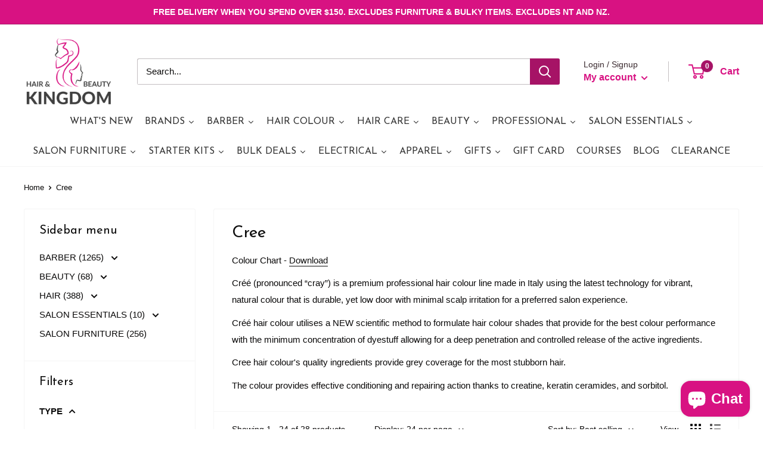

--- FILE ---
content_type: text/html; charset=utf-8
request_url: https://hairandbeautykingdom.com.au/collections/cree
body_size: 78065
content:
<!doctype html>

<html class="no-js" lang="en">
  <head>
    <meta charset="utf-8">
    <meta name="viewport" content="width=device-width, initial-scale=1.0, height=device-height, minimum-scale=1.0, maximum-scale=5.0">
    <meta name="theme-color" content="#d81282">
	<meta name="facebook-domain-verification" content="6um85aaebriq5rfj6xsi785ue9orl0" />
    <meta name="google-site-verification" content="wVP5zRfDwntRyiddHJZ4aloK8wRiVfrEeqdQar02z60" />
 <meta name="google-site-verification" content="ooz6bPapFxW17Q_jJ0Zr_A4zfhM-kADmxYbtIpW1LYU" />
<!-- Google Tag Manager -->
<script>(function(w,d,s,l,i){w[l]=w[l]||[];w[l].push({'gtm.start':
new Date().getTime(),event:'gtm.js'});var f=d.getElementsByTagName(s)[0],
j=d.createElement(s),dl=l!='dataLayer'?'&l='+l:'';j.async=true;j.src=
'https://www.googletagmanager.com/gtm.js?id='+i+dl;f.parentNode.insertBefore(j,f);
})(window,document,'script','dataLayer','GTM-NW65BS8');</script>
<!-- End Google Tag Manager -->    

<!-- Google tag (gtag.js) | GA4 Tracking Code -->
<script async src="https://www.googletagmanager.com/gtag/js?id=G-XTV928KS0V"></script>
<script>
  window.dataLayer = window.dataLayer || [];
  function gtag(){dataLayer.push(arguments);}
  gtag('js', new Date());

  gtag('config', 'G-XTV928KS0V');
</script>
    



 <title>Buy Cree Professional Hair Colour Products Online
</title><meta name="description" content="Cree premium Italian hair colour products. Ensuring vibrant hues, minimal odour, and reduced irritation. Shop online now at Hair &amp; Beauty Kingdom."><link rel="canonical" href="https://hairandbeautykingdom.com.au/collections/cree"><link rel="shortcut icon" href="//hairandbeautykingdom.com.au/cdn/shop/files/HBK-Logo-colour_2_96x96.png?v=1614303636" type="image/png"><link rel="preload" as="style" href="//hairandbeautykingdom.com.au/cdn/shop/t/34/assets/theme.css?v=143929710106378884181760502157">
    <link rel="preload" as="script" href="//hairandbeautykingdom.com.au/cdn/shop/t/34/assets/theme.min.js?v=65176562015475863761760502157">
    <link rel="preconnect" href="https://cdn.shopify.com">
    <link rel="preconnect" href="https://fonts.shopifycdn.com">
    <link rel="dns-prefetch" href="https://productreviews.shopifycdn.com">
    <link rel="dns-prefetch" href="https://ajax.googleapis.com">
    <link rel="dns-prefetch" href="https://maps.googleapis.com">
    <link rel="dns-prefetch" href="https://maps.gstatic.com">
	<link rel="stylesheet"  href="//hairandbeautykingdom.com.au/cdn/shop/t/34/assets/ap-style.css?v=4679060191949640301760502157">
    <meta property="og:type" content="website">
  <meta property="og:title" content="Cree">
  <meta property="og:image" content="http://hairandbeautykingdom.com.au/cdn/shop/collections/cropped-cree-logowslogan.png?v=1693821922">
  <meta property="og:image:secure_url" content="https://hairandbeautykingdom.com.au/cdn/shop/collections/cropped-cree-logowslogan.png?v=1693821922">
  <meta property="og:image:width" content="1000">
  <meta property="og:image:height" content="1000"><meta property="og:description" content="Cree premium Italian hair colour products. Ensuring vibrant hues, minimal odour, and reduced irritation. Shop online now at Hair &amp; Beauty Kingdom."><meta property="og:url" content="https://hairandbeautykingdom.com.au/collections/cree">
<meta property="og:site_name" content="Hair And Beauty Kingdom"><meta name="twitter:card" content="summary"><meta name="twitter:title" content="Cree">
  <meta name="twitter:description" content="
Colour Chart - Download
Créé (pronounced “cray”) is a premium professional hair colour line made in Italy using the latest technology for vibrant, natural colour that is durable, yet low door with minimal scalp irritation for a preferred salon experience.
Créé hair colour utilises a NEW scientific method to formulate hair colour shades that provide for the best colour performance with the minimum concentration of dyestuff allowing for a deep penetration and controlled release of the active ingredients.
Cree hair colour&#39;s quality ingredients provide grey coverage for the most stubborn hair.
The colour provides effective conditioning and repairing action thanks to creatine, keratin ceramides, and sorbitol.">
  <meta name="twitter:image" content="https://hairandbeautykingdom.com.au/cdn/shop/collections/cropped-cree-logowslogan_600x600_crop_center.png?v=1693821922">
    <link rel="preload" href="//hairandbeautykingdom.com.au/cdn/fonts/josefin_sans/josefinsans_n4.70f7efd699799949e6d9f99bc20843a2c86a2e0f.woff2" as="font" type="font/woff2" crossorigin>
<link rel="preload" href="" as="font" type="font/woff2" crossorigin><link rel="preload" href="//hairandbeautykingdom.com.au/cdn/fonts/josefin_sans/josefinsans_i4.a2ba85bff59cf18a6ad90c24fe1808ddb8ce1343.woff2" as="font" type="font/woff2" crossorigin><link rel="preload" href="" as="font" type="font/woff2" crossorigin><link rel="preload" href="" as="font" type="font/woff2" crossorigin><link rel="preload" href="" as="font" type="font/woff2" crossorigin><style>
  @font-face {
  font-family: "Josefin Sans";
  font-weight: 400;
  font-style: normal;
  font-display: fallback;
  src: url("//hairandbeautykingdom.com.au/cdn/fonts/josefin_sans/josefinsans_n4.70f7efd699799949e6d9f99bc20843a2c86a2e0f.woff2") format("woff2"),
       url("//hairandbeautykingdom.com.au/cdn/fonts/josefin_sans/josefinsans_n4.35d308a1bdf56e5556bc2ac79702c721e4e2e983.woff") format("woff");
}

  
@font-face {
  font-family: "Josefin Sans";
  font-weight: 400;
  font-style: italic;
  font-display: fallback;
  src: url("//hairandbeautykingdom.com.au/cdn/fonts/josefin_sans/josefinsans_i4.a2ba85bff59cf18a6ad90c24fe1808ddb8ce1343.woff2") format("woff2"),
       url("//hairandbeautykingdom.com.au/cdn/fonts/josefin_sans/josefinsans_i4.2dba61e1d135ab449e8e134ba633cf0d31863cc4.woff") format("woff");
}


  
  
  

  :root {
    --default-text-font-size : 15px;
    --base-text-font-size    : 15px;
    --heading-font-family    : "Josefin Sans", sans-serif;
    --heading-font-weight    : 400;
    --heading-font-style     : normal;
    --text-font-family       : Helvetica, Arial, sans-serif;
    --text-font-weight       : 400;
    --text-font-style        : normal;
    --text-font-bolder-weight: bolder;
    --text-link-decoration   : underline;

    --text-color               : #0a0909;
    --text-color-rgb           : 10, 9, 9;
    --heading-color            : #0e0e0e;
    --border-color             : #f5f5f5;
    --border-color-rgb         : 245, 245, 245;
    --form-border-color        : #e8e8e8;
    --accent-color             : #d81282;
    --accent-color-rgb         : 216, 18, 130;
    --link-color               : #0e0e0e;
    --link-color-hover         : #000000;
    --background               : #ffffff;
    --secondary-background     : #ffffff;
    --secondary-background-rgb : 255, 255, 255;
    --accent-background        : rgba(216, 18, 130, 0.08);

    --error-color       : #f71b1b;
    --error-background  : rgba(247, 27, 27, 0.07);
    --success-color     : #48b448;
    --success-background: rgba(72, 180, 72, 0.11);

    --primary-button-background      : #d81282;
    --primary-button-background-rgb  : 216, 18, 130;
    --primary-button-text-color      : #ffffff;
    --secondary-button-background    : #3a2a2f;
    --secondary-button-background-rgb: 58, 42, 47;
    --secondary-button-text-color    : #ffffff;

    --header-background      : #ffffff;
    --header-text-color      : #d81282;
    --header-light-text-color: #3a2a2f;
    --header-border-color    : rgba(58, 42, 47, 0.3);
    --header-accent-color    : #a61366;

    --flickity-arrow-color: #c2c2c2;--product-on-sale-accent           : #ee0000;
    --product-on-sale-accent-rgb       : 238, 0, 0;
    --product-on-sale-color            : #ffffff;
    --product-in-stock-color           : #008a00;
    --product-low-stock-color          : #ee0000;
    --product-sold-out-color           : #d1d1d4;
    --product-custom-label-1-background: #ff6128;
    --product-custom-label-1-color     : #ffffff;
    --product-custom-label-2-background: #a95ebe;
    --product-custom-label-2-color     : #ffffff;
    --product-review-star-color        : #ffb647;

    --mobile-container-gutter : 20px;
    --desktop-container-gutter: 40px;
  }
</style>

<script>
  // IE11 does not have support for CSS variables, so we have to polyfill them
  if (!(((window || {}).CSS || {}).supports && window.CSS.supports('(--a: 0)'))) {
    const script = document.createElement('script');
    script.type = 'text/javascript';
    script.src = 'https://cdn.jsdelivr.net/npm/css-vars-ponyfill@2';
    script.onload = function() {
      cssVars({});
    };

    document.getElementsByTagName('head')[0].appendChild(script);
  }
</script>

    <script>window.performance && window.performance.mark && window.performance.mark('shopify.content_for_header.start');</script><meta name="google-site-verification" content="Y_NR6eQWOPh9iBj1iOOCzz32vF7FSht2mPverb6yv9E">
<meta name="google-site-verification" content="Y_NR6eQWOPh9iBj1iOOCzz32vF7FSht2mPverb6yv9E">
<meta id="shopify-digital-wallet" name="shopify-digital-wallet" content="/49077977251/digital_wallets/dialog">
<meta name="shopify-checkout-api-token" content="8463c6bfbc9ca377a159a1f17b35a24e">
<meta id="in-context-paypal-metadata" data-shop-id="49077977251" data-venmo-supported="false" data-environment="production" data-locale="en_US" data-paypal-v4="true" data-currency="AUD">
<link rel="alternate" type="application/atom+xml" title="Feed" href="/collections/cree.atom" />
<link rel="next" href="/collections/cree?page=2">
<link rel="alternate" type="application/json+oembed" href="https://hairandbeautykingdom.com.au/collections/cree.oembed">
<script async="async" src="/checkouts/internal/preloads.js?locale=en-AU"></script>
<link rel="preconnect" href="https://shop.app" crossorigin="anonymous">
<script async="async" src="https://shop.app/checkouts/internal/preloads.js?locale=en-AU&shop_id=49077977251" crossorigin="anonymous"></script>
<script id="apple-pay-shop-capabilities" type="application/json">{"shopId":49077977251,"countryCode":"AU","currencyCode":"AUD","merchantCapabilities":["supports3DS"],"merchantId":"gid:\/\/shopify\/Shop\/49077977251","merchantName":"Hair And Beauty Kingdom","requiredBillingContactFields":["postalAddress","email","phone"],"requiredShippingContactFields":["postalAddress","email","phone"],"shippingType":"shipping","supportedNetworks":["visa","masterCard","amex","jcb"],"total":{"type":"pending","label":"Hair And Beauty Kingdom","amount":"1.00"},"shopifyPaymentsEnabled":true,"supportsSubscriptions":true}</script>
<script id="shopify-features" type="application/json">{"accessToken":"8463c6bfbc9ca377a159a1f17b35a24e","betas":["rich-media-storefront-analytics"],"domain":"hairandbeautykingdom.com.au","predictiveSearch":true,"shopId":49077977251,"locale":"en"}</script>
<script>var Shopify = Shopify || {};
Shopify.shop = "hair-and-beauty-kingdom.myshopify.com";
Shopify.locale = "en";
Shopify.currency = {"active":"AUD","rate":"1.0"};
Shopify.country = "AU";
Shopify.theme = {"name":"Main theme as of 15102025","id":183249633646,"schema_name":"Warehouse","schema_version":"1.12.3","theme_store_id":871,"role":"main"};
Shopify.theme.handle = "null";
Shopify.theme.style = {"id":null,"handle":null};
Shopify.cdnHost = "hairandbeautykingdom.com.au/cdn";
Shopify.routes = Shopify.routes || {};
Shopify.routes.root = "/";</script>
<script type="module">!function(o){(o.Shopify=o.Shopify||{}).modules=!0}(window);</script>
<script>!function(o){function n(){var o=[];function n(){o.push(Array.prototype.slice.apply(arguments))}return n.q=o,n}var t=o.Shopify=o.Shopify||{};t.loadFeatures=n(),t.autoloadFeatures=n()}(window);</script>
<script>
  window.ShopifyPay = window.ShopifyPay || {};
  window.ShopifyPay.apiHost = "shop.app\/pay";
  window.ShopifyPay.redirectState = null;
</script>
<script id="shop-js-analytics" type="application/json">{"pageType":"collection"}</script>
<script defer="defer" async type="module" src="//hairandbeautykingdom.com.au/cdn/shopifycloud/shop-js/modules/v2/client.init-shop-cart-sync_BT-GjEfc.en.esm.js"></script>
<script defer="defer" async type="module" src="//hairandbeautykingdom.com.au/cdn/shopifycloud/shop-js/modules/v2/chunk.common_D58fp_Oc.esm.js"></script>
<script defer="defer" async type="module" src="//hairandbeautykingdom.com.au/cdn/shopifycloud/shop-js/modules/v2/chunk.modal_xMitdFEc.esm.js"></script>
<script type="module">
  await import("//hairandbeautykingdom.com.au/cdn/shopifycloud/shop-js/modules/v2/client.init-shop-cart-sync_BT-GjEfc.en.esm.js");
await import("//hairandbeautykingdom.com.au/cdn/shopifycloud/shop-js/modules/v2/chunk.common_D58fp_Oc.esm.js");
await import("//hairandbeautykingdom.com.au/cdn/shopifycloud/shop-js/modules/v2/chunk.modal_xMitdFEc.esm.js");

  window.Shopify.SignInWithShop?.initShopCartSync?.({"fedCMEnabled":true,"windoidEnabled":true});

</script>
<script>
  window.Shopify = window.Shopify || {};
  if (!window.Shopify.featureAssets) window.Shopify.featureAssets = {};
  window.Shopify.featureAssets['shop-js'] = {"shop-cart-sync":["modules/v2/client.shop-cart-sync_DZOKe7Ll.en.esm.js","modules/v2/chunk.common_D58fp_Oc.esm.js","modules/v2/chunk.modal_xMitdFEc.esm.js"],"init-fed-cm":["modules/v2/client.init-fed-cm_B6oLuCjv.en.esm.js","modules/v2/chunk.common_D58fp_Oc.esm.js","modules/v2/chunk.modal_xMitdFEc.esm.js"],"shop-cash-offers":["modules/v2/client.shop-cash-offers_D2sdYoxE.en.esm.js","modules/v2/chunk.common_D58fp_Oc.esm.js","modules/v2/chunk.modal_xMitdFEc.esm.js"],"shop-login-button":["modules/v2/client.shop-login-button_QeVjl5Y3.en.esm.js","modules/v2/chunk.common_D58fp_Oc.esm.js","modules/v2/chunk.modal_xMitdFEc.esm.js"],"pay-button":["modules/v2/client.pay-button_DXTOsIq6.en.esm.js","modules/v2/chunk.common_D58fp_Oc.esm.js","modules/v2/chunk.modal_xMitdFEc.esm.js"],"shop-button":["modules/v2/client.shop-button_DQZHx9pm.en.esm.js","modules/v2/chunk.common_D58fp_Oc.esm.js","modules/v2/chunk.modal_xMitdFEc.esm.js"],"avatar":["modules/v2/client.avatar_BTnouDA3.en.esm.js"],"init-windoid":["modules/v2/client.init-windoid_CR1B-cfM.en.esm.js","modules/v2/chunk.common_D58fp_Oc.esm.js","modules/v2/chunk.modal_xMitdFEc.esm.js"],"init-shop-for-new-customer-accounts":["modules/v2/client.init-shop-for-new-customer-accounts_C_vY_xzh.en.esm.js","modules/v2/client.shop-login-button_QeVjl5Y3.en.esm.js","modules/v2/chunk.common_D58fp_Oc.esm.js","modules/v2/chunk.modal_xMitdFEc.esm.js"],"init-shop-email-lookup-coordinator":["modules/v2/client.init-shop-email-lookup-coordinator_BI7n9ZSv.en.esm.js","modules/v2/chunk.common_D58fp_Oc.esm.js","modules/v2/chunk.modal_xMitdFEc.esm.js"],"init-shop-cart-sync":["modules/v2/client.init-shop-cart-sync_BT-GjEfc.en.esm.js","modules/v2/chunk.common_D58fp_Oc.esm.js","modules/v2/chunk.modal_xMitdFEc.esm.js"],"shop-toast-manager":["modules/v2/client.shop-toast-manager_DiYdP3xc.en.esm.js","modules/v2/chunk.common_D58fp_Oc.esm.js","modules/v2/chunk.modal_xMitdFEc.esm.js"],"init-customer-accounts":["modules/v2/client.init-customer-accounts_D9ZNqS-Q.en.esm.js","modules/v2/client.shop-login-button_QeVjl5Y3.en.esm.js","modules/v2/chunk.common_D58fp_Oc.esm.js","modules/v2/chunk.modal_xMitdFEc.esm.js"],"init-customer-accounts-sign-up":["modules/v2/client.init-customer-accounts-sign-up_iGw4briv.en.esm.js","modules/v2/client.shop-login-button_QeVjl5Y3.en.esm.js","modules/v2/chunk.common_D58fp_Oc.esm.js","modules/v2/chunk.modal_xMitdFEc.esm.js"],"shop-follow-button":["modules/v2/client.shop-follow-button_CqMgW2wH.en.esm.js","modules/v2/chunk.common_D58fp_Oc.esm.js","modules/v2/chunk.modal_xMitdFEc.esm.js"],"checkout-modal":["modules/v2/client.checkout-modal_xHeaAweL.en.esm.js","modules/v2/chunk.common_D58fp_Oc.esm.js","modules/v2/chunk.modal_xMitdFEc.esm.js"],"shop-login":["modules/v2/client.shop-login_D91U-Q7h.en.esm.js","modules/v2/chunk.common_D58fp_Oc.esm.js","modules/v2/chunk.modal_xMitdFEc.esm.js"],"lead-capture":["modules/v2/client.lead-capture_BJmE1dJe.en.esm.js","modules/v2/chunk.common_D58fp_Oc.esm.js","modules/v2/chunk.modal_xMitdFEc.esm.js"],"payment-terms":["modules/v2/client.payment-terms_Ci9AEqFq.en.esm.js","modules/v2/chunk.common_D58fp_Oc.esm.js","modules/v2/chunk.modal_xMitdFEc.esm.js"]};
</script>
<script>(function() {
  var isLoaded = false;
  function asyncLoad() {
    if (isLoaded) return;
    isLoaded = true;
    var urls = ["https:\/\/cdn.shopify.com\/s\/files\/1\/0490\/7797\/7251\/t\/2\/assets\/globo.formbuilder.init.js?v=1601459676\u0026shop=hair-and-beauty-kingdom.myshopify.com","https:\/\/upsell-app.logbase.io\/lb-upsell.js?shop=hair-and-beauty-kingdom.myshopify.com","https:\/\/cdn.nfcube.com\/instafeed-5cc6aca9033fa26496947f7c62624414.js?shop=hair-and-beauty-kingdom.myshopify.com","\/\/cdn.shopify.com\/proxy\/8524a4fe12c91d6631d40ce2aa3f197f2fcb2113cc41867f78a69fbbc1405558\/b2b-solution.bsscommerce.com\/js\/bss-b2b-cp.js?shop=hair-and-beauty-kingdom.myshopify.com\u0026sp-cache-control=cHVibGljLCBtYXgtYWdlPTkwMA"];
    for (var i = 0; i < urls.length; i++) {
      var s = document.createElement('script');
      s.type = 'text/javascript';
      s.async = true;
      s.src = urls[i];
      var x = document.getElementsByTagName('script')[0];
      x.parentNode.insertBefore(s, x);
    }
  };
  if(window.attachEvent) {
    window.attachEvent('onload', asyncLoad);
  } else {
    window.addEventListener('load', asyncLoad, false);
  }
})();</script>
<script id="__st">var __st={"a":49077977251,"offset":39600,"reqid":"62b97e7d-5e55-4431-a084-fa10823f7f61-1769106650","pageurl":"hairandbeautykingdom.com.au\/collections\/cree","u":"606e9b0f95e8","p":"collection","rtyp":"collection","rid":261477597347};</script>
<script>window.ShopifyPaypalV4VisibilityTracking = true;</script>
<script id="captcha-bootstrap">!function(){'use strict';const t='contact',e='account',n='new_comment',o=[[t,t],['blogs',n],['comments',n],[t,'customer']],c=[[e,'customer_login'],[e,'guest_login'],[e,'recover_customer_password'],[e,'create_customer']],r=t=>t.map((([t,e])=>`form[action*='/${t}']:not([data-nocaptcha='true']) input[name='form_type'][value='${e}']`)).join(','),a=t=>()=>t?[...document.querySelectorAll(t)].map((t=>t.form)):[];function s(){const t=[...o],e=r(t);return a(e)}const i='password',u='form_key',d=['recaptcha-v3-token','g-recaptcha-response','h-captcha-response',i],f=()=>{try{return window.sessionStorage}catch{return}},m='__shopify_v',_=t=>t.elements[u];function p(t,e,n=!1){try{const o=window.sessionStorage,c=JSON.parse(o.getItem(e)),{data:r}=function(t){const{data:e,action:n}=t;return t[m]||n?{data:e,action:n}:{data:t,action:n}}(c);for(const[e,n]of Object.entries(r))t.elements[e]&&(t.elements[e].value=n);n&&o.removeItem(e)}catch(o){console.error('form repopulation failed',{error:o})}}const l='form_type',E='cptcha';function T(t){t.dataset[E]=!0}const w=window,h=w.document,L='Shopify',v='ce_forms',y='captcha';let A=!1;((t,e)=>{const n=(g='f06e6c50-85a8-45c8-87d0-21a2b65856fe',I='https://cdn.shopify.com/shopifycloud/storefront-forms-hcaptcha/ce_storefront_forms_captcha_hcaptcha.v1.5.2.iife.js',D={infoText:'Protected by hCaptcha',privacyText:'Privacy',termsText:'Terms'},(t,e,n)=>{const o=w[L][v],c=o.bindForm;if(c)return c(t,g,e,D).then(n);var r;o.q.push([[t,g,e,D],n]),r=I,A||(h.body.append(Object.assign(h.createElement('script'),{id:'captcha-provider',async:!0,src:r})),A=!0)});var g,I,D;w[L]=w[L]||{},w[L][v]=w[L][v]||{},w[L][v].q=[],w[L][y]=w[L][y]||{},w[L][y].protect=function(t,e){n(t,void 0,e),T(t)},Object.freeze(w[L][y]),function(t,e,n,w,h,L){const[v,y,A,g]=function(t,e,n){const i=e?o:[],u=t?c:[],d=[...i,...u],f=r(d),m=r(i),_=r(d.filter((([t,e])=>n.includes(e))));return[a(f),a(m),a(_),s()]}(w,h,L),I=t=>{const e=t.target;return e instanceof HTMLFormElement?e:e&&e.form},D=t=>v().includes(t);t.addEventListener('submit',(t=>{const e=I(t);if(!e)return;const n=D(e)&&!e.dataset.hcaptchaBound&&!e.dataset.recaptchaBound,o=_(e),c=g().includes(e)&&(!o||!o.value);(n||c)&&t.preventDefault(),c&&!n&&(function(t){try{if(!f())return;!function(t){const e=f();if(!e)return;const n=_(t);if(!n)return;const o=n.value;o&&e.removeItem(o)}(t);const e=Array.from(Array(32),(()=>Math.random().toString(36)[2])).join('');!function(t,e){_(t)||t.append(Object.assign(document.createElement('input'),{type:'hidden',name:u})),t.elements[u].value=e}(t,e),function(t,e){const n=f();if(!n)return;const o=[...t.querySelectorAll(`input[type='${i}']`)].map((({name:t})=>t)),c=[...d,...o],r={};for(const[a,s]of new FormData(t).entries())c.includes(a)||(r[a]=s);n.setItem(e,JSON.stringify({[m]:1,action:t.action,data:r}))}(t,e)}catch(e){console.error('failed to persist form',e)}}(e),e.submit())}));const S=(t,e)=>{t&&!t.dataset[E]&&(n(t,e.some((e=>e===t))),T(t))};for(const o of['focusin','change'])t.addEventListener(o,(t=>{const e=I(t);D(e)&&S(e,y())}));const B=e.get('form_key'),M=e.get(l),P=B&&M;t.addEventListener('DOMContentLoaded',(()=>{const t=y();if(P)for(const e of t)e.elements[l].value===M&&p(e,B);[...new Set([...A(),...v().filter((t=>'true'===t.dataset.shopifyCaptcha))])].forEach((e=>S(e,t)))}))}(h,new URLSearchParams(w.location.search),n,t,e,['guest_login'])})(!0,!0)}();</script>
<script integrity="sha256-4kQ18oKyAcykRKYeNunJcIwy7WH5gtpwJnB7kiuLZ1E=" data-source-attribution="shopify.loadfeatures" defer="defer" src="//hairandbeautykingdom.com.au/cdn/shopifycloud/storefront/assets/storefront/load_feature-a0a9edcb.js" crossorigin="anonymous"></script>
<script crossorigin="anonymous" defer="defer" src="//hairandbeautykingdom.com.au/cdn/shopifycloud/storefront/assets/shopify_pay/storefront-65b4c6d7.js?v=20250812"></script>
<script data-source-attribution="shopify.dynamic_checkout.dynamic.init">var Shopify=Shopify||{};Shopify.PaymentButton=Shopify.PaymentButton||{isStorefrontPortableWallets:!0,init:function(){window.Shopify.PaymentButton.init=function(){};var t=document.createElement("script");t.src="https://hairandbeautykingdom.com.au/cdn/shopifycloud/portable-wallets/latest/portable-wallets.en.js",t.type="module",document.head.appendChild(t)}};
</script>
<script data-source-attribution="shopify.dynamic_checkout.buyer_consent">
  function portableWalletsHideBuyerConsent(e){var t=document.getElementById("shopify-buyer-consent"),n=document.getElementById("shopify-subscription-policy-button");t&&n&&(t.classList.add("hidden"),t.setAttribute("aria-hidden","true"),n.removeEventListener("click",e))}function portableWalletsShowBuyerConsent(e){var t=document.getElementById("shopify-buyer-consent"),n=document.getElementById("shopify-subscription-policy-button");t&&n&&(t.classList.remove("hidden"),t.removeAttribute("aria-hidden"),n.addEventListener("click",e))}window.Shopify?.PaymentButton&&(window.Shopify.PaymentButton.hideBuyerConsent=portableWalletsHideBuyerConsent,window.Shopify.PaymentButton.showBuyerConsent=portableWalletsShowBuyerConsent);
</script>
<script data-source-attribution="shopify.dynamic_checkout.cart.bootstrap">document.addEventListener("DOMContentLoaded",(function(){function t(){return document.querySelector("shopify-accelerated-checkout-cart, shopify-accelerated-checkout")}if(t())Shopify.PaymentButton.init();else{new MutationObserver((function(e,n){t()&&(Shopify.PaymentButton.init(),n.disconnect())})).observe(document.body,{childList:!0,subtree:!0})}}));
</script>
<link id="shopify-accelerated-checkout-styles" rel="stylesheet" media="screen" href="https://hairandbeautykingdom.com.au/cdn/shopifycloud/portable-wallets/latest/accelerated-checkout-backwards-compat.css" crossorigin="anonymous">
<style id="shopify-accelerated-checkout-cart">
        #shopify-buyer-consent {
  margin-top: 1em;
  display: inline-block;
  width: 100%;
}

#shopify-buyer-consent.hidden {
  display: none;
}

#shopify-subscription-policy-button {
  background: none;
  border: none;
  padding: 0;
  text-decoration: underline;
  font-size: inherit;
  cursor: pointer;
}

#shopify-subscription-policy-button::before {
  box-shadow: none;
}

      </style>

<script>window.performance && window.performance.mark && window.performance.mark('shopify.content_for_header.end');</script><link rel="stylesheet" href="//hairandbeautykingdom.com.au/cdn/shop/t/34/assets/theme.css?v=143929710106378884181760502157">

    


  <script type="application/ld+json">
  {
    "@context": "http://schema.org",
    "@type": "BreadcrumbList",
  "itemListElement": [{
      "@type": "ListItem",
      "position": 1,
      "name": "Home",
      "item": "https://hairandbeautykingdom.com.au"
    },{
          "@type": "ListItem",
          "position": 2,
          "name": "Cree",
          "item": "https://hairandbeautykingdom.com.au/collections/cree"
        }]
  }
  </script>


    <script>
      // This allows to expose several variables to the global scope, to be used in scripts
      window.theme = {
        pageType: "collection",
        cartCount: 0,
        moneyFormat: "${{amount}}",
        moneyWithCurrencyFormat: "${{amount}}AUD",
        showDiscount: true,
        discountMode: "saving",
        searchMode: "product",
        cartType: "page"
      };

      window.routes = {
        rootUrl: "\/",
        cartUrl: "\/cart",
        cartAddUrl: "\/cart\/add",
        cartChangeUrl: "\/cart\/change",
        searchUrl: "\/search",
        productRecommendationsUrl: "\/recommendations\/products"
      };

      window.languages = {
        productRegularPrice: "Regular price",
        productSalePrice: "Sale price",
        collectionOnSaleLabel: "Save {{savings}}",
        productFormUnavailable: "Unavailable",
        productFormAddToCart: "Add to cart",
        productFormSoldOut: "Sold out",
        shippingEstimatorNoResults: "No shipping could be found for your address.",
        shippingEstimatorOneResult: "There is one shipping rate for your address:",
        shippingEstimatorMultipleResults: "There are {{count}} shipping rates for your address:",
        shippingEstimatorErrors: "There are some errors:"
      };

      window.lazySizesConfig = {
        loadHidden: false,
        hFac: 0.8,
        expFactor: 3,
        customMedia: {
          '--phone': '(max-width: 640px)',
          '--tablet': '(min-width: 641px) and (max-width: 1023px)',
          '--lap': '(min-width: 1024px)'
        }
      };

      document.documentElement.className = document.documentElement.className.replace('no-js', 'js');
    </script><script src="//hairandbeautykingdom.com.au/cdn/shop/t/34/assets/theme.min.js?v=65176562015475863761760502157" defer></script>
    <script src="//hairandbeautykingdom.com.au/cdn/shop/t/34/assets/custom.js?v=90373254691674712701760502157" defer></script><!--       <script>
        (function () {
          window.onpageshow = function() {
            // We force re-freshing the cart content onpageshow, as most browsers will serve a cache copy when hitting the
            // back button, which cause staled data
            document.documentElement.dispatchEvent(new CustomEvent('cart:refresh', {
              bubbles: true,
              detail: {scrollToTop: false}
            }));
          };
        })();
      </script> -->
<script>window.__pagefly_analytics_settings__={"acceptTracking":false};</script>
    
    <script
  src="https://code.jquery.com/jquery-3.5.1.min.js"
  integrity="sha256-9/aliU8dGd2tb6OSsuzixeV4y/faTqgFtohetphbbj0="
  crossorigin="anonymous"></script>
    
    <script src="https://cdnjs.cloudflare.com/ajax/libs/handlebars.js/4.0.12/handlebars.min.js"></script><!-- Upsell & Cross Sell Kit by Logbase - Starts -->
      <script src='https://upsell-app.logbase.io/lb-upsell.js?shop=hair-and-beauty-kingdom.myshopify.com' defer></script>
    <!-- Upsell & Cross Sell Kit by Logbase - Ends -->

  







<script id="dcScript">
  var dcCart = {"note":null,"attributes":{},"original_total_price":0,"total_price":0,"total_discount":0,"total_weight":0.0,"item_count":0,"items":[],"requires_shipping":false,"currency":"AUD","items_subtotal_price":0,"cart_level_discount_applications":[],"checkout_charge_amount":0};
  
  
  var dcCustomerId = false;
  var dcCustomerEmail = false;
  var dcCustomerTags = false;
  
  var dcCurrency = '${{amount}}';
</script>

  <script src="//hairandbeautykingdom.com.au/cdn/shop/t/34/assets/qikify-auto-hide.js?v=100155469330614306991760502157" type="text/javascript"></script>


<!-- BEGIN app block: shopify://apps/powerful-form-builder/blocks/app-embed/e4bcb1eb-35b2-42e6-bc37-bfe0e1542c9d --><script type="text/javascript" hs-ignore data-cookieconsent="ignore">
  var Globo = Globo || {};
  var globoFormbuilderRecaptchaInit = function(){};
  var globoFormbuilderHcaptchaInit = function(){};
  window.Globo.FormBuilder = window.Globo.FormBuilder || {};
  window.Globo.FormBuilder.shop = {"configuration":{"money_format":"${{amount}}"},"pricing":{"features":{"bulkOrderForm":false,"cartForm":false,"fileUpload":2,"removeCopyright":false}},"settings":{"copyright":"Powered by Globo <a href=\"https://apps.shopify.com/form-builder-contact-form\" target=\"_blank\">Contact Form</a>","hideWaterMark":false,"reCaptcha":{"recaptchaType":"v2","siteKey":false,"languageCode":"en"},"scrollTop":false},"encryption_form_id":0,"url":"https://form.globosoftware.net/"};

  if(window.Globo.FormBuilder.shop.settings.customCssEnabled && window.Globo.FormBuilder.shop.settings.customCssCode){
    const customStyle = document.createElement('style');
    customStyle.type = 'text/css';
    customStyle.innerHTML = window.Globo.FormBuilder.shop.settings.customCssCode;
    document.head.appendChild(customStyle);
  }

  window.Globo.FormBuilder.forms = [];
    
      
      
      
      window.Globo.FormBuilder.forms[21999] = {"21999":{"header":{"active":true,"title":"Contact us","description":"\u003cp\u003e\u003cbr\u003e\u003c\/p\u003e"},"elements":[{"id":"text","type":"text","label":"Your Name","placeholder":"Your Name","description":"","required":true,"columnWidth":100},{"id":"email","type":"email","label":"Email","placeholder":"Email","description":"","required":true,"columnWidth":100},{"id":"text-2","type":"text","label":"Subject","placeholder":"Subject","description":"","required":false,"columnWidth":100},{"id":"textarea","type":"textarea","label":"Message","placeholder":"Message","description":"","required":true,"columnWidth":100}],"add-elements":null,"footer":{"description":"","previousText":"Previous","nextText":"Next","submitText":"Submit","submitFullWidth":true,"submitAlignment":"center"},"mail":{"admin":null,"customer":{"enable":true,"emailType":"elementEmail","emailId":"email","note":"You can use variables which will help you create a dynamic content","subject":"Thanks for submitting","content":"\u003ctable class=\"header row\" style=\"width: 100%; border-spacing: 0; border-collapse: collapse; margin: 40px 0 20px;\"\u003e\n\u003ctbody\u003e\n\u003ctr\u003e\n\u003ctd class=\"header__cell\" style=\"font-family: -apple-system, BlinkMacSystemFont, Roboto, Oxygen, Ubuntu, Cantarell, Fira Sans, Droid Sans, Helvetica Neue, sans-serif;\"\u003e\u003ccenter\u003e\n\u003ctable class=\"container\" style=\"width: 559px; text-align: left; border-spacing: 0px; border-collapse: collapse; margin: 0px auto;\"\u003e\n\u003ctbody\u003e\n\u003ctr\u003e\n\u003ctd style=\"font-family: -apple-system, BlinkMacSystemFont, Roboto, Oxygen, Ubuntu, Cantarell, 'Fira Sans', 'Droid Sans', 'Helvetica Neue', sans-serif; width: 544.219px;\"\u003e\n\u003ctable class=\"row\" style=\"width: 100%; border-spacing: 0; border-collapse: collapse;\"\u003e\n\u003ctbody\u003e\n\u003ctr\u003e\n\u003ctd class=\"shop-name__cell\" style=\"font-family: -apple-system, BlinkMacSystemFont, Roboto, Oxygen, Ubuntu, Cantarell, Fira Sans, Droid Sans, Helvetica Neue, sans-serif;\"\u003e\n\u003ch1 class=\"shop-name__text\" style=\"font-weight: normal; font-size: 30px; color: #333; margin: 0;\"\u003e\u003ca class=\"shop_name\" target=\"_blank\" rel=\"noopener\"\u003eShop\u003c\/a\u003e\u003c\/h1\u003e\n\u003c\/td\u003e\n\u003ctd class=\"order-number__cell\" style=\"font-family: -apple-system, BlinkMacSystemFont, Roboto, Oxygen, Ubuntu, Cantarell, Fira Sans, Droid Sans, Helvetica Neue, sans-serif; font-size: 14px; color: #999;\" align=\"right\"\u003e\u0026nbsp;\u003c\/td\u003e\n\u003c\/tr\u003e\n\u003c\/tbody\u003e\n\u003c\/table\u003e\n\u003c\/td\u003e\n\u003c\/tr\u003e\n\u003c\/tbody\u003e\n\u003c\/table\u003e\n\u003c\/center\u003e\u003c\/td\u003e\n\u003c\/tr\u003e\n\u003c\/tbody\u003e\n\u003c\/table\u003e\n\u003ctable class=\"row content\" style=\"width: 100%; border-spacing: 0; border-collapse: collapse;\"\u003e\n\u003ctbody\u003e\n\u003ctr\u003e\n\u003ctd class=\"content__cell\" style=\"font-family: -apple-system, BlinkMacSystemFont, Roboto, Oxygen, Ubuntu, Cantarell, Fira Sans, Droid Sans, Helvetica Neue, sans-serif; padding-bottom: 40px;\"\u003e\u003ccenter\u003e\n\u003ctable class=\"container\" style=\"width: 560px; text-align: left; border-spacing: 0; border-collapse: collapse; margin: 0 auto;\"\u003e\n\u003ctbody\u003e\n\u003ctr\u003e\n\u003ctd style=\"font-family: -apple-system, BlinkMacSystemFont, Roboto, Oxygen, Ubuntu, Cantarell, Fira Sans, Droid Sans, Helvetica Neue, sans-serif;\"\u003e\n\u003ch2 class=\"quote-heading\" style=\"font-weight: normal; font-size: 24px; margin: 0 0 10px;\"\u003eThank you for your submission\u003c\/h2\u003e\n\u003cp class=\"quote-heading-message\"\u003eHi, we are getting your submission. We will get back to you shortly.\u003c\/p\u003e\n\u003c\/td\u003e\n\u003c\/tr\u003e\n\u003c\/tbody\u003e\n\u003c\/table\u003e\n\u003ctable class=\"row section\" style=\"width: 100%; border-spacing: 0; border-collapse: collapse; border-top-width: 1px; border-top-color: #e5e5e5; border-top-style: solid;\"\u003e\n\u003ctbody\u003e\n\u003ctr\u003e\n\u003ctd class=\"section__cell\" style=\"font-family: -apple-system, BlinkMacSystemFont, Roboto, Oxygen, Ubuntu, Cantarell, Fira Sans, Droid Sans, Helvetica Neue, sans-serif; padding: 40px 0;\"\u003e\u003ccenter\u003e\n\u003ctable class=\"container\" style=\"width: 560px; text-align: left; border-spacing: 0; border-collapse: collapse; margin: 0 auto;\"\u003e\n\u003ctbody\u003e\n\u003ctr\u003e\n\u003ctd style=\"font-family: -apple-system, BlinkMacSystemFont, Roboto, Oxygen, Ubuntu, Cantarell, Fira Sans, Droid Sans, Helvetica Neue, sans-serif;\"\u003e\n\u003ch3 class=\"more-information\"\u003eMore information\u003c\/h3\u003e\n\u003cp\u003e{{data}}\u003c\/p\u003e\n\u003c\/td\u003e\n\u003c\/tr\u003e\n\u003c\/tbody\u003e\n\u003c\/table\u003e\n\u003c\/center\u003e\u003c\/td\u003e\n\u003c\/tr\u003e\n\u003c\/tbody\u003e\n\u003c\/table\u003e\n\u003ctable class=\"row footer\" style=\"width: 100%; border-spacing: 0; border-collapse: collapse; border-top-width: 1px; border-top-color: #e5e5e5; border-top-style: solid;\"\u003e\n\u003ctbody\u003e\n\u003ctr\u003e\n\u003ctd class=\"footer__cell\" style=\"font-family: -apple-system, BlinkMacSystemFont, Roboto, Oxygen, Ubuntu, Cantarell, Fira Sans, Droid Sans, Helvetica Neue, sans-serif; padding: 35px 0;\"\u003e\u003ccenter\u003e\n\u003ctable class=\"container\" style=\"width: 560px; text-align: left; border-spacing: 0; border-collapse: collapse; margin: 0 auto;\"\u003e\n\u003ctbody\u003e\n\u003ctr\u003e\n\u003ctd style=\"font-family: -apple-system, BlinkMacSystemFont, Roboto, Oxygen, Ubuntu, Cantarell, Fira Sans, Droid Sans, Helvetica Neue, sans-serif;\"\u003e\n\u003cp class=\"contact\" style=\"text-align: center;\"\u003eIf you have any questions, reply to this email or contact us at \u003ca href=\"mailto:dan@digitaleagles.com.au\"\u003edan@digitaleagles.com.au\u003c\/a\u003e\u003c\/p\u003e\n\u003c\/td\u003e\n\u003c\/tr\u003e\n\u003ctr\u003e\n\u003ctd style=\"font-family: -apple-system, BlinkMacSystemFont, Roboto, Oxygen, Ubuntu, Cantarell, Fira Sans, Droid Sans, Helvetica Neue, sans-serif;\"\u003e\n\u003cp class=\"disclaimer__subtext\" style=\"color: #999; line-height: 150%; font-size: 14px; margin: 0; text-align: center;\"\u003eClick \u003ca href=\"[UNSUBSCRIBEURL]\"\u003ehere\u003c\/a\u003e to unsubscribe\u003c\/p\u003e\n\u003c\/td\u003e\n\u003c\/tr\u003e\n\u003c\/tbody\u003e\n\u003c\/table\u003e\n\u003c\/center\u003e\u003c\/td\u003e\n\u003c\/tr\u003e\n\u003c\/tbody\u003e\n\u003c\/table\u003e\n\u003c\/center\u003e\u003c\/td\u003e\n\u003c\/tr\u003e\n\u003c\/tbody\u003e\n\u003c\/table\u003e","islimitWidth":false,"maxWidth":"600"}},"appearance":{"layout":"boxed","width":600,"style":"classic","mainColor":"rgba(235,18,86,1)","headingColor":"#000","labelColor":"#000","descriptionColor":"#6c757d","optionColor":"#000","background":"none","backgroundColor":"#FFF","backgroundImage":"","backgroundImageAlignment":"middle","floatingIcon":"\u003csvg aria-hidden=\"true\" focusable=\"false\" data-prefix=\"far\" data-icon=\"envelope\" class=\"svg-inline--fa fa-envelope fa-w-16\" role=\"img\" xmlns=\"http:\/\/www.w3.org\/2000\/svg\" viewBox=\"0 0 512 512\"\u003e\u003cpath fill=\"currentColor\" d=\"M464 64H48C21.49 64 0 85.49 0 112v288c0 26.51 21.49 48 48 48h416c26.51 0 48-21.49 48-48V112c0-26.51-21.49-48-48-48zm0 48v40.805c-22.422 18.259-58.168 46.651-134.587 106.49-16.841 13.247-50.201 45.072-73.413 44.701-23.208.375-56.579-31.459-73.413-44.701C106.18 199.465 70.425 171.067 48 152.805V112h416zM48 400V214.398c22.914 18.251 55.409 43.862 104.938 82.646 21.857 17.205 60.134 55.186 103.062 54.955 42.717.231 80.509-37.199 103.053-54.947 49.528-38.783 82.032-64.401 104.947-82.653V400H48z\"\u003e\u003c\/path\u003e\u003c\/svg\u003e","floatingText":"","displayOnAllPage":false,"position":"bottom right"},"reCaptcha":{"enable":false,"note":"Please make sure that you have set Google reCaptcha v2 Site key and Secret key in \u003ca href=\"\/admin\/settings\"\u003eSettings\u003c\/a\u003e"},"errorMessage":{"required":"Please fill in field","invalid":"Invalid","invalidName":"Invalid name","invalidEmail":"Invalid email","invalidURL":"Invalid URL","invalidPhone":"Invalid phone","invalidNumber":"Invalid number","invalidPassword":"Invalid password","confirmPasswordNotMatch":"Confirm password does not match","customerAlreadyExists":"Customer already exists","fileSizeLimit":"File size limit exceeded","fileNotAllowed":"File extension not allowed","requiredCaptcha":"Please, enter the captcha"},"afterSubmit":{"action":"clearForm","message":"\u003ch4\u003eThank you for getting in touch!\u0026nbsp;\u003c\/h4\u003e\u003cp\u003e\u003cbr\u003e\u003c\/p\u003e\u003cp\u003eWe appreciate you contacting us. One of our colleagues will get back in touch with you soon!\u003c\/p\u003e\u003cp\u003e\u003cbr\u003e\u003c\/p\u003e\u003cp\u003eHave a great day!\u003c\/p\u003e","redirectUrl":""},"integration":{"shopify":{"createAccount":false,"ifExist":"returnError","sendEmailInvite":false,"acceptsMarketing":false,"note":"Learn \u003ca href=\"https:\/\/www.google.com\/\" target=\"_blank\"\u003ehow to connect\u003c\/a\u003e form elements to Shopify customer data","integrationElements":[]},"mailChimp":{"loading":"","enable":false,"list":false,"note":"Learn \u003ca href=\"https:\/\/www.google.com\/\" target=\"_blank\"\u003ehow to connect\u003c\/a\u003e form elements to Mailchimp subscriber data","integrationElements":[]},"klaviyo":{"loading":"","enable":false,"list":false,"note":"Learn \u003ca href=\"https:\/\/www.google.com\/\" target=\"_blank\"\u003ehow to connect\u003c\/a\u003e form elements to Klaviyo subscriber data","integrationElements":[]},"zapier":{"enable":false,"webhookUrl":""}},"isStepByStepForm":false}}[21999];
      
    
  
  window.Globo.FormBuilder.url = window.Globo.FormBuilder.shop.url;
  window.Globo.FormBuilder.CDN_URL = window.Globo.FormBuilder.shop.CDN_URL ?? window.Globo.FormBuilder.shop.url;
  window.Globo.FormBuilder.themeOs20 = true;
  window.Globo.FormBuilder.searchProductByJson = true;
  
  
  window.Globo.FormBuilder.__webpack_public_path_2__ = "https://cdn.shopify.com/extensions/019bde9b-ec85-74c8-a198-8278afe00c90/powerful-form-builder-274/assets/";Globo.FormBuilder.page = {
    href : window.location.href,
    type: "collection"
  };
  Globo.FormBuilder.page.title = document.title

  
  if(window.AVADA_SPEED_WHITELIST){
    const pfbs_w = new RegExp("powerful-form-builder", 'i')
    if(Array.isArray(window.AVADA_SPEED_WHITELIST)){
      window.AVADA_SPEED_WHITELIST.push(pfbs_w)
    }else{
      window.AVADA_SPEED_WHITELIST = [pfbs_w]
    }
  }

  Globo.FormBuilder.shop.configuration = Globo.FormBuilder.shop.configuration || {};
  Globo.FormBuilder.shop.configuration.money_format = "${{amount}}";
</script>
<script src="https://cdn.shopify.com/extensions/019bde9b-ec85-74c8-a198-8278afe00c90/powerful-form-builder-274/assets/globo.formbuilder.index.js" defer="defer" data-cookieconsent="ignore"></script>




<!-- END app block --><!-- BEGIN app block: shopify://apps/cartix/blocks/app-embed/e1e19d44-60f2-4f05-8156-49ac0f614adf --><script>
  if (Shopify.designMode) {
    const domElement = document.body || document;

    $on = (e,d,g,h,b)=>e.addEventListener(d,c=>{for(d=e,b=c.target;b!=d;)b.matches(g)?h.call(d=b,c,b):b=b.parentNode})

    $on(domElement, 'submit', 'form[action*="/cart/add"]', (e, matched) => {
      e.preventDefault()
      e.stopPropagation()
      let form = matched.closest('form[action*="/cart/add"]')
      console.log(form)
      const rawPayload = new FormData(form)
      window.CD_ADDTOCART(rawPayload)
    })

    $on(domElement, 'click', 'form[action*="/cart/add"] [type="submit"]', (e, matched) => {
      e.preventDefault()
      e.stopPropagation()
      let form = matched.closest('form[action*="/cart/add"]')
      console.log(form)
      const rawPayload = new FormData(form)
      window.CD_ADDTOCART(rawPayload)
    })

    $on(domElement, 'click', 'a[href*="/cart"]', (e, matched) => {
      e.preventDefault()
      e.stopPropagation()
      window.CD_OPENCART()
    })
  }
</script>

<script type="text/javascript" async src="https://cartdrawer.nyc3.cdn.digitaloceanspaces.com/prod/cart-drawer.js?shop=hair-and-beauty-kingdom.myshopify.com" data-cartix-version="2.3.45"></script>

<!-- END app block --><!-- BEGIN app block: shopify://apps/judge-me-reviews/blocks/judgeme_core/61ccd3b1-a9f2-4160-9fe9-4fec8413e5d8 --><!-- Start of Judge.me Core -->






<link rel="dns-prefetch" href="https://cdn2.judge.me/cdn/widget_frontend">
<link rel="dns-prefetch" href="https://cdn.judge.me">
<link rel="dns-prefetch" href="https://cdn1.judge.me">
<link rel="dns-prefetch" href="https://api.judge.me">

<script data-cfasync='false' class='jdgm-settings-script'>window.jdgmSettings={"pagination":5,"disable_web_reviews":false,"badge_no_review_text":"No reviews","badge_n_reviews_text":"{{ n }} review/reviews","badge_star_color":"#D81282","hide_badge_preview_if_no_reviews":false,"badge_hide_text":false,"enforce_center_preview_badge":false,"widget_title":"Customer Reviews","widget_open_form_text":"Write a review","widget_close_form_text":"Cancel review","widget_refresh_page_text":"Refresh page","widget_summary_text":"Based on {{ number_of_reviews }} review/reviews","widget_no_review_text":"Be the first to write a review","widget_name_field_text":"Display name","widget_verified_name_field_text":"Verified Name (public)","widget_name_placeholder_text":"Display name","widget_required_field_error_text":"This field is required.","widget_email_field_text":"Email address","widget_verified_email_field_text":"Verified Email (private, can not be edited)","widget_email_placeholder_text":"Your email address","widget_email_field_error_text":"Please enter a valid email address.","widget_rating_field_text":"Rating","widget_review_title_field_text":"Review Title","widget_review_title_placeholder_text":"Give your review a title","widget_review_body_field_text":"Review content","widget_review_body_placeholder_text":"Start writing here...","widget_pictures_field_text":"Picture/Video (optional)","widget_submit_review_text":"Submit Review","widget_submit_verified_review_text":"Submit Verified Review","widget_submit_success_msg_with_auto_publish":"Thank you! Please refresh the page in a few moments to see your review. You can remove or edit your review by logging into \u003ca href='https://judge.me/login' target='_blank' rel='nofollow noopener'\u003eJudge.me\u003c/a\u003e","widget_submit_success_msg_no_auto_publish":"Thank you! Your review will be published as soon as it is approved by the shop admin. You can remove or edit your review by logging into \u003ca href='https://judge.me/login' target='_blank' rel='nofollow noopener'\u003eJudge.me\u003c/a\u003e","widget_show_default_reviews_out_of_total_text":"Showing {{ n_reviews_shown }} out of {{ n_reviews }} reviews.","widget_show_all_link_text":"Show all","widget_show_less_link_text":"Show less","widget_author_said_text":"{{ reviewer_name }} said:","widget_days_text":"{{ n }} days ago","widget_weeks_text":"{{ n }} week/weeks ago","widget_months_text":"{{ n }} month/months ago","widget_years_text":"{{ n }} year/years ago","widget_yesterday_text":"Yesterday","widget_today_text":"Today","widget_replied_text":"\u003e\u003e {{ shop_name }} replied:","widget_read_more_text":"Read more","widget_reviewer_name_as_initial":"","widget_rating_filter_color":"#fbcd0a","widget_rating_filter_see_all_text":"See all reviews","widget_sorting_most_recent_text":"Most Recent","widget_sorting_highest_rating_text":"Highest Rating","widget_sorting_lowest_rating_text":"Lowest Rating","widget_sorting_with_pictures_text":"Only Pictures","widget_sorting_most_helpful_text":"Most Helpful","widget_open_question_form_text":"Ask a question","widget_reviews_subtab_text":"Reviews","widget_questions_subtab_text":"Questions","widget_question_label_text":"Question","widget_answer_label_text":"Answer","widget_question_placeholder_text":"Write your question here","widget_submit_question_text":"Submit Question","widget_question_submit_success_text":"Thank you for your question! We will notify you once it gets answered.","widget_star_color":"#D81282","verified_badge_text":"Verified","verified_badge_bg_color":"","verified_badge_text_color":"","verified_badge_placement":"left-of-reviewer-name","widget_review_max_height":"","widget_hide_border":false,"widget_social_share":false,"widget_thumb":false,"widget_review_location_show":false,"widget_location_format":"","all_reviews_include_out_of_store_products":true,"all_reviews_out_of_store_text":"(out of store)","all_reviews_pagination":100,"all_reviews_product_name_prefix_text":"about","enable_review_pictures":true,"enable_question_anwser":false,"widget_theme":"default","review_date_format":"mm/dd/yyyy","default_sort_method":"most-recent","widget_product_reviews_subtab_text":"Product Reviews","widget_shop_reviews_subtab_text":"Shop Reviews","widget_other_products_reviews_text":"Reviews for other products","widget_store_reviews_subtab_text":"Store reviews","widget_no_store_reviews_text":"This store hasn't received any reviews yet","widget_web_restriction_product_reviews_text":"This product hasn't received any reviews yet","widget_no_items_text":"No items found","widget_show_more_text":"Show more","widget_write_a_store_review_text":"Write a Store Review","widget_other_languages_heading":"Reviews in Other Languages","widget_translate_review_text":"Translate review to {{ language }}","widget_translating_review_text":"Translating...","widget_show_original_translation_text":"Show original ({{ language }})","widget_translate_review_failed_text":"Review couldn't be translated.","widget_translate_review_retry_text":"Retry","widget_translate_review_try_again_later_text":"Try again later","show_product_url_for_grouped_product":false,"widget_sorting_pictures_first_text":"Pictures First","show_pictures_on_all_rev_page_mobile":false,"show_pictures_on_all_rev_page_desktop":false,"floating_tab_hide_mobile_install_preference":false,"floating_tab_button_name":"★ Reviews","floating_tab_title":"Let customers speak for us","floating_tab_button_color":"","floating_tab_button_background_color":"","floating_tab_url":"","floating_tab_url_enabled":false,"floating_tab_tab_style":"text","all_reviews_text_badge_text":"Customers rate us {{ shop.metafields.judgeme.all_reviews_rating | round: 1 }}/5 based on {{ shop.metafields.judgeme.all_reviews_count }} reviews.","all_reviews_text_badge_text_branded_style":"{{ shop.metafields.judgeme.all_reviews_rating | round: 1 }} out of 5 stars based on {{ shop.metafields.judgeme.all_reviews_count }} reviews","is_all_reviews_text_badge_a_link":false,"show_stars_for_all_reviews_text_badge":false,"all_reviews_text_badge_url":"","all_reviews_text_style":"branded","all_reviews_text_color_style":"judgeme_brand_color","all_reviews_text_color":"#108474","all_reviews_text_show_jm_brand":true,"featured_carousel_show_header":true,"featured_carousel_title":"Let customers speak for us","testimonials_carousel_title":"Customers are saying","videos_carousel_title":"Real customer stories","cards_carousel_title":"Customers are saying","featured_carousel_count_text":"from {{ n }} reviews","featured_carousel_add_link_to_all_reviews_page":false,"featured_carousel_url":"","featured_carousel_show_images":true,"featured_carousel_autoslide_interval":5,"featured_carousel_arrows_on_the_sides":false,"featured_carousel_height":250,"featured_carousel_width":80,"featured_carousel_image_size":0,"featured_carousel_image_height":250,"featured_carousel_arrow_color":"#eeeeee","verified_count_badge_style":"branded","verified_count_badge_orientation":"horizontal","verified_count_badge_color_style":"judgeme_brand_color","verified_count_badge_color":"#108474","is_verified_count_badge_a_link":false,"verified_count_badge_url":"","verified_count_badge_show_jm_brand":true,"widget_rating_preset_default":5,"widget_first_sub_tab":"product-reviews","widget_show_histogram":true,"widget_histogram_use_custom_color":false,"widget_pagination_use_custom_color":false,"widget_star_use_custom_color":false,"widget_verified_badge_use_custom_color":false,"widget_write_review_use_custom_color":false,"picture_reminder_submit_button":"Upload Pictures","enable_review_videos":false,"mute_video_by_default":false,"widget_sorting_videos_first_text":"Videos First","widget_review_pending_text":"Pending","featured_carousel_items_for_large_screen":3,"social_share_options_order":"Facebook,Twitter","remove_microdata_snippet":false,"disable_json_ld":false,"enable_json_ld_products":false,"preview_badge_show_question_text":false,"preview_badge_no_question_text":"No questions","preview_badge_n_question_text":"{{ number_of_questions }} question/questions","qa_badge_show_icon":false,"qa_badge_position":"same-row","remove_judgeme_branding":false,"widget_add_search_bar":false,"widget_search_bar_placeholder":"Search","widget_sorting_verified_only_text":"Verified only","featured_carousel_theme":"default","featured_carousel_show_rating":true,"featured_carousel_show_title":true,"featured_carousel_show_body":true,"featured_carousel_show_date":false,"featured_carousel_show_reviewer":true,"featured_carousel_show_product":false,"featured_carousel_header_background_color":"#108474","featured_carousel_header_text_color":"#ffffff","featured_carousel_name_product_separator":"reviewed","featured_carousel_full_star_background":"#108474","featured_carousel_empty_star_background":"#dadada","featured_carousel_vertical_theme_background":"#f9fafb","featured_carousel_verified_badge_enable":true,"featured_carousel_verified_badge_color":"#108474","featured_carousel_border_style":"round","featured_carousel_review_line_length_limit":3,"featured_carousel_more_reviews_button_text":"Read more reviews","featured_carousel_view_product_button_text":"View product","all_reviews_page_load_reviews_on":"scroll","all_reviews_page_load_more_text":"Load More Reviews","disable_fb_tab_reviews":false,"enable_ajax_cdn_cache":false,"widget_advanced_speed_features":5,"widget_public_name_text":"displayed publicly like","default_reviewer_name":"John Smith","default_reviewer_name_has_non_latin":true,"widget_reviewer_anonymous":"Anonymous","medals_widget_title":"Judge.me Review Medals","medals_widget_background_color":"#f9fafb","medals_widget_position":"footer_all_pages","medals_widget_border_color":"#f9fafb","medals_widget_verified_text_position":"left","medals_widget_use_monochromatic_version":false,"medals_widget_elements_color":"#108474","show_reviewer_avatar":true,"widget_invalid_yt_video_url_error_text":"Not a YouTube video URL","widget_max_length_field_error_text":"Please enter no more than {0} characters.","widget_show_country_flag":false,"widget_show_collected_via_shop_app":true,"widget_verified_by_shop_badge_style":"light","widget_verified_by_shop_text":"Verified by Shop","widget_show_photo_gallery":false,"widget_load_with_code_splitting":true,"widget_ugc_install_preference":false,"widget_ugc_title":"Made by us, Shared by you","widget_ugc_subtitle":"Tag us to see your picture featured in our page","widget_ugc_arrows_color":"#ffffff","widget_ugc_primary_button_text":"Buy Now","widget_ugc_primary_button_background_color":"#108474","widget_ugc_primary_button_text_color":"#ffffff","widget_ugc_primary_button_border_width":"0","widget_ugc_primary_button_border_style":"none","widget_ugc_primary_button_border_color":"#108474","widget_ugc_primary_button_border_radius":"25","widget_ugc_secondary_button_text":"Load More","widget_ugc_secondary_button_background_color":"#ffffff","widget_ugc_secondary_button_text_color":"#108474","widget_ugc_secondary_button_border_width":"2","widget_ugc_secondary_button_border_style":"solid","widget_ugc_secondary_button_border_color":"#108474","widget_ugc_secondary_button_border_radius":"25","widget_ugc_reviews_button_text":"View Reviews","widget_ugc_reviews_button_background_color":"#ffffff","widget_ugc_reviews_button_text_color":"#108474","widget_ugc_reviews_button_border_width":"2","widget_ugc_reviews_button_border_style":"solid","widget_ugc_reviews_button_border_color":"#108474","widget_ugc_reviews_button_border_radius":"25","widget_ugc_reviews_button_link_to":"judgeme-reviews-page","widget_ugc_show_post_date":true,"widget_ugc_max_width":"800","widget_rating_metafield_value_type":true,"widget_primary_color":"#D81282","widget_enable_secondary_color":false,"widget_secondary_color":"#edf5f5","widget_summary_average_rating_text":"{{ average_rating }} out of 5","widget_media_grid_title":"Customer photos \u0026 videos","widget_media_grid_see_more_text":"See more","widget_round_style":false,"widget_show_product_medals":true,"widget_verified_by_judgeme_text":"Verified by Judge.me","widget_show_store_medals":true,"widget_verified_by_judgeme_text_in_store_medals":"Verified by Judge.me","widget_media_field_exceed_quantity_message":"Sorry, we can only accept {{ max_media }} for one review.","widget_media_field_exceed_limit_message":"{{ file_name }} is too large, please select a {{ media_type }} less than {{ size_limit }}MB.","widget_review_submitted_text":"Review Submitted!","widget_question_submitted_text":"Question Submitted!","widget_close_form_text_question":"Cancel","widget_write_your_answer_here_text":"Write your answer here","widget_enabled_branded_link":true,"widget_show_collected_by_judgeme":true,"widget_reviewer_name_color":"","widget_write_review_text_color":"","widget_write_review_bg_color":"","widget_collected_by_judgeme_text":"collected by Judge.me","widget_pagination_type":"standard","widget_load_more_text":"Load More","widget_load_more_color":"#108474","widget_full_review_text":"Full Review","widget_read_more_reviews_text":"Read More Reviews","widget_read_questions_text":"Read Questions","widget_questions_and_answers_text":"Questions \u0026 Answers","widget_verified_by_text":"Verified by","widget_verified_text":"Verified","widget_number_of_reviews_text":"{{ number_of_reviews }} reviews","widget_back_button_text":"Back","widget_next_button_text":"Next","widget_custom_forms_filter_button":"Filters","custom_forms_style":"horizontal","widget_show_review_information":false,"how_reviews_are_collected":"How reviews are collected?","widget_show_review_keywords":false,"widget_gdpr_statement":"How we use your data: We'll only contact you about the review you left, and only if necessary. By submitting your review, you agree to Judge.me's \u003ca href='https://judge.me/terms' target='_blank' rel='nofollow noopener'\u003eterms\u003c/a\u003e, \u003ca href='https://judge.me/privacy' target='_blank' rel='nofollow noopener'\u003eprivacy\u003c/a\u003e and \u003ca href='https://judge.me/content-policy' target='_blank' rel='nofollow noopener'\u003econtent\u003c/a\u003e policies.","widget_multilingual_sorting_enabled":false,"widget_translate_review_content_enabled":false,"widget_translate_review_content_method":"manual","popup_widget_review_selection":"automatically_with_pictures","popup_widget_round_border_style":true,"popup_widget_show_title":true,"popup_widget_show_body":true,"popup_widget_show_reviewer":false,"popup_widget_show_product":true,"popup_widget_show_pictures":true,"popup_widget_use_review_picture":true,"popup_widget_show_on_home_page":true,"popup_widget_show_on_product_page":true,"popup_widget_show_on_collection_page":true,"popup_widget_show_on_cart_page":true,"popup_widget_position":"bottom_left","popup_widget_first_review_delay":5,"popup_widget_duration":5,"popup_widget_interval":5,"popup_widget_review_count":5,"popup_widget_hide_on_mobile":true,"review_snippet_widget_round_border_style":true,"review_snippet_widget_card_color":"#FFFFFF","review_snippet_widget_slider_arrows_background_color":"#FFFFFF","review_snippet_widget_slider_arrows_color":"#000000","review_snippet_widget_star_color":"#108474","show_product_variant":false,"all_reviews_product_variant_label_text":"Variant: ","widget_show_verified_branding":true,"widget_ai_summary_title":"Customers say","widget_ai_summary_disclaimer":"AI-powered review summary based on recent customer reviews","widget_show_ai_summary":false,"widget_show_ai_summary_bg":false,"widget_show_review_title_input":true,"redirect_reviewers_invited_via_email":"external_form","request_store_review_after_product_review":true,"request_review_other_products_in_order":true,"review_form_color_scheme":"default","review_form_corner_style":"square","review_form_star_color":{},"review_form_text_color":"#333333","review_form_background_color":"#ffffff","review_form_field_background_color":"#fafafa","review_form_button_color":{},"review_form_button_text_color":"#ffffff","review_form_modal_overlay_color":"#000000","review_content_screen_title_text":"How would you rate this product?","review_content_introduction_text":"We would love it if you would share a bit about your experience.","store_review_form_title_text":"How would you rate this store?","store_review_form_introduction_text":"We would love it if you would share a bit about your experience.","show_review_guidance_text":true,"one_star_review_guidance_text":"Poor","five_star_review_guidance_text":"Great","customer_information_screen_title_text":"About you","customer_information_introduction_text":"Please tell us more about you.","custom_questions_screen_title_text":"Your experience in more detail","custom_questions_introduction_text":"Here are a few questions to help us understand more about your experience.","review_submitted_screen_title_text":"Thanks for your review!","review_submitted_screen_thank_you_text":"We are processing it and it will appear on the store soon.","review_submitted_screen_email_verification_text":"Please confirm your email by clicking the link we just sent you. This helps us keep reviews authentic.","review_submitted_request_store_review_text":"Would you like to share your experience of shopping with us?","review_submitted_review_other_products_text":"Would you like to review these products?","store_review_screen_title_text":"Would you like to share your experience of shopping with us?","store_review_introduction_text":"We value your feedback and use it to improve. Please share any thoughts or suggestions you have.","reviewer_media_screen_title_picture_text":"Share a picture","reviewer_media_introduction_picture_text":"Upload a photo to support your review.","reviewer_media_screen_title_video_text":"Share a video","reviewer_media_introduction_video_text":"Upload a video to support your review.","reviewer_media_screen_title_picture_or_video_text":"Share a picture or video","reviewer_media_introduction_picture_or_video_text":"Upload a photo or video to support your review.","reviewer_media_youtube_url_text":"Paste your Youtube URL here","advanced_settings_next_step_button_text":"Next","advanced_settings_close_review_button_text":"Close","modal_write_review_flow":false,"write_review_flow_required_text":"Required","write_review_flow_privacy_message_text":"We respect your privacy.","write_review_flow_anonymous_text":"Post review as anonymous","write_review_flow_visibility_text":"This won't be visible to other customers.","write_review_flow_multiple_selection_help_text":"Select as many as you like","write_review_flow_single_selection_help_text":"Select one option","write_review_flow_required_field_error_text":"This field is required","write_review_flow_invalid_email_error_text":"Please enter a valid email address","write_review_flow_max_length_error_text":"Max. {{ max_length }} characters.","write_review_flow_media_upload_text":"\u003cb\u003eClick to upload\u003c/b\u003e or drag and drop","write_review_flow_gdpr_statement":"We'll only contact you about your review if necessary. By submitting your review, you agree to our \u003ca href='https://judge.me/terms' target='_blank' rel='nofollow noopener'\u003eterms and conditions\u003c/a\u003e and \u003ca href='https://judge.me/privacy' target='_blank' rel='nofollow noopener'\u003eprivacy policy\u003c/a\u003e.","rating_only_reviews_enabled":false,"show_negative_reviews_help_screen":false,"new_review_flow_help_screen_rating_threshold":3,"negative_review_resolution_screen_title_text":"Tell us more","negative_review_resolution_text":"Your experience matters to us. If there were issues with your purchase, we're here to help. Feel free to reach out to us, we'd love the opportunity to make things right.","negative_review_resolution_button_text":"Contact us","negative_review_resolution_proceed_with_review_text":"Leave a review","negative_review_resolution_subject":"Issue with purchase from {{ shop_name }}.{{ order_name }}","preview_badge_collection_page_install_status":false,"widget_review_custom_css":"","preview_badge_custom_css":"","preview_badge_stars_count":"5-stars","featured_carousel_custom_css":"","floating_tab_custom_css":"","all_reviews_widget_custom_css":"","medals_widget_custom_css":"","verified_badge_custom_css":"","all_reviews_text_custom_css":"","transparency_badges_collected_via_store_invite":false,"transparency_badges_from_another_provider":false,"transparency_badges_collected_from_store_visitor":false,"transparency_badges_collected_by_verified_review_provider":false,"transparency_badges_earned_reward":false,"transparency_badges_collected_via_store_invite_text":"Review collected via store invitation","transparency_badges_from_another_provider_text":"Review collected from another provider","transparency_badges_collected_from_store_visitor_text":"Review collected from a store visitor","transparency_badges_written_in_google_text":"Review written in Google","transparency_badges_written_in_etsy_text":"Review written in Etsy","transparency_badges_written_in_shop_app_text":"Review written in Shop App","transparency_badges_earned_reward_text":"Review earned a reward for future purchase","product_review_widget_per_page":10,"widget_store_review_label_text":"Review about the store","checkout_comment_extension_title_on_product_page":"Customer Comments","checkout_comment_extension_num_latest_comment_show":5,"checkout_comment_extension_format":"name_and_timestamp","checkout_comment_customer_name":"last_initial","checkout_comment_comment_notification":true,"preview_badge_collection_page_install_preference":false,"preview_badge_home_page_install_preference":false,"preview_badge_product_page_install_preference":false,"review_widget_install_preference":"","review_carousel_install_preference":false,"floating_reviews_tab_install_preference":"none","verified_reviews_count_badge_install_preference":false,"all_reviews_text_install_preference":false,"review_widget_best_location":false,"judgeme_medals_install_preference":false,"review_widget_revamp_enabled":false,"review_widget_qna_enabled":false,"review_widget_header_theme":"minimal","review_widget_widget_title_enabled":true,"review_widget_header_text_size":"medium","review_widget_header_text_weight":"regular","review_widget_average_rating_style":"compact","review_widget_bar_chart_enabled":true,"review_widget_bar_chart_type":"numbers","review_widget_bar_chart_style":"standard","review_widget_expanded_media_gallery_enabled":false,"review_widget_reviews_section_theme":"standard","review_widget_image_style":"thumbnails","review_widget_review_image_ratio":"square","review_widget_stars_size":"medium","review_widget_verified_badge":"standard_text","review_widget_review_title_text_size":"medium","review_widget_review_text_size":"medium","review_widget_review_text_length":"medium","review_widget_number_of_columns_desktop":3,"review_widget_carousel_transition_speed":5,"review_widget_custom_questions_answers_display":"always","review_widget_button_text_color":"#FFFFFF","review_widget_text_color":"#000000","review_widget_lighter_text_color":"#7B7B7B","review_widget_corner_styling":"soft","review_widget_review_word_singular":"review","review_widget_review_word_plural":"reviews","review_widget_voting_label":"Helpful?","review_widget_shop_reply_label":"Reply from {{ shop_name }}:","review_widget_filters_title":"Filters","qna_widget_question_word_singular":"Question","qna_widget_question_word_plural":"Questions","qna_widget_answer_reply_label":"Answer from {{ answerer_name }}:","qna_content_screen_title_text":"Ask a question about this product","qna_widget_question_required_field_error_text":"Please enter your question.","qna_widget_flow_gdpr_statement":"We'll only contact you about your question if necessary. By submitting your question, you agree to our \u003ca href='https://judge.me/terms' target='_blank' rel='nofollow noopener'\u003eterms and conditions\u003c/a\u003e and \u003ca href='https://judge.me/privacy' target='_blank' rel='nofollow noopener'\u003eprivacy policy\u003c/a\u003e.","qna_widget_question_submitted_text":"Thanks for your question!","qna_widget_close_form_text_question":"Close","qna_widget_question_submit_success_text":"We’ll notify you by email when your question is answered.","all_reviews_widget_v2025_enabled":false,"all_reviews_widget_v2025_header_theme":"default","all_reviews_widget_v2025_widget_title_enabled":true,"all_reviews_widget_v2025_header_text_size":"medium","all_reviews_widget_v2025_header_text_weight":"regular","all_reviews_widget_v2025_average_rating_style":"compact","all_reviews_widget_v2025_bar_chart_enabled":true,"all_reviews_widget_v2025_bar_chart_type":"numbers","all_reviews_widget_v2025_bar_chart_style":"standard","all_reviews_widget_v2025_expanded_media_gallery_enabled":false,"all_reviews_widget_v2025_show_store_medals":true,"all_reviews_widget_v2025_show_photo_gallery":true,"all_reviews_widget_v2025_show_review_keywords":false,"all_reviews_widget_v2025_show_ai_summary":false,"all_reviews_widget_v2025_show_ai_summary_bg":false,"all_reviews_widget_v2025_add_search_bar":false,"all_reviews_widget_v2025_default_sort_method":"most-recent","all_reviews_widget_v2025_reviews_per_page":10,"all_reviews_widget_v2025_reviews_section_theme":"default","all_reviews_widget_v2025_image_style":"thumbnails","all_reviews_widget_v2025_review_image_ratio":"square","all_reviews_widget_v2025_stars_size":"medium","all_reviews_widget_v2025_verified_badge":"bold_badge","all_reviews_widget_v2025_review_title_text_size":"medium","all_reviews_widget_v2025_review_text_size":"medium","all_reviews_widget_v2025_review_text_length":"medium","all_reviews_widget_v2025_number_of_columns_desktop":3,"all_reviews_widget_v2025_carousel_transition_speed":5,"all_reviews_widget_v2025_custom_questions_answers_display":"always","all_reviews_widget_v2025_show_product_variant":false,"all_reviews_widget_v2025_show_reviewer_avatar":true,"all_reviews_widget_v2025_reviewer_name_as_initial":"","all_reviews_widget_v2025_review_location_show":false,"all_reviews_widget_v2025_location_format":"","all_reviews_widget_v2025_show_country_flag":false,"all_reviews_widget_v2025_verified_by_shop_badge_style":"light","all_reviews_widget_v2025_social_share":false,"all_reviews_widget_v2025_social_share_options_order":"Facebook,Twitter,LinkedIn,Pinterest","all_reviews_widget_v2025_pagination_type":"standard","all_reviews_widget_v2025_button_text_color":"#FFFFFF","all_reviews_widget_v2025_text_color":"#000000","all_reviews_widget_v2025_lighter_text_color":"#7B7B7B","all_reviews_widget_v2025_corner_styling":"soft","all_reviews_widget_v2025_title":"Customer reviews","all_reviews_widget_v2025_ai_summary_title":"Customers say about this store","all_reviews_widget_v2025_no_review_text":"Be the first to write a review","platform":"shopify","branding_url":"https://app.judge.me/reviews","branding_text":"Powered by Judge.me","locale":"en","reply_name":"Hair And Beauty Kingdom","widget_version":"3.0","footer":true,"autopublish":true,"review_dates":true,"enable_custom_form":false,"shop_locale":"en","enable_multi_locales_translations":true,"show_review_title_input":true,"review_verification_email_status":"always","can_be_branded":true,"reply_name_text":"Hair And Beauty Kingdom"};</script> <style class='jdgm-settings-style'>.jdgm-xx{left:0}:root{--jdgm-primary-color: #D81282;--jdgm-secondary-color: rgba(216,18,130,0.1);--jdgm-star-color: #D81282;--jdgm-write-review-text-color: white;--jdgm-write-review-bg-color: #D81282;--jdgm-paginate-color: #D81282;--jdgm-border-radius: 0;--jdgm-reviewer-name-color: #D81282}.jdgm-histogram__bar-content{background-color:#D81282}.jdgm-rev[data-verified-buyer=true] .jdgm-rev__icon.jdgm-rev__icon:after,.jdgm-rev__buyer-badge.jdgm-rev__buyer-badge{color:white;background-color:#D81282}.jdgm-review-widget--small .jdgm-gallery.jdgm-gallery .jdgm-gallery__thumbnail-link:nth-child(8) .jdgm-gallery__thumbnail-wrapper.jdgm-gallery__thumbnail-wrapper:before{content:"See more"}@media only screen and (min-width: 768px){.jdgm-gallery.jdgm-gallery .jdgm-gallery__thumbnail-link:nth-child(8) .jdgm-gallery__thumbnail-wrapper.jdgm-gallery__thumbnail-wrapper:before{content:"See more"}}.jdgm-preview-badge .jdgm-star.jdgm-star{color:#D81282}.jdgm-author-all-initials{display:none !important}.jdgm-author-last-initial{display:none !important}.jdgm-rev-widg__title{visibility:hidden}.jdgm-rev-widg__summary-text{visibility:hidden}.jdgm-prev-badge__text{visibility:hidden}.jdgm-rev__prod-link-prefix:before{content:'about'}.jdgm-rev__variant-label:before{content:'Variant: '}.jdgm-rev__out-of-store-text:before{content:'(out of store)'}@media only screen and (min-width: 768px){.jdgm-rev__pics .jdgm-rev_all-rev-page-picture-separator,.jdgm-rev__pics .jdgm-rev__product-picture{display:none}}@media only screen and (max-width: 768px){.jdgm-rev__pics .jdgm-rev_all-rev-page-picture-separator,.jdgm-rev__pics .jdgm-rev__product-picture{display:none}}.jdgm-preview-badge[data-template="product"]{display:none !important}.jdgm-preview-badge[data-template="collection"]{display:none !important}.jdgm-preview-badge[data-template="index"]{display:none !important}.jdgm-review-widget[data-from-snippet="true"]{display:none !important}.jdgm-verified-count-badget[data-from-snippet="true"]{display:none !important}.jdgm-carousel-wrapper[data-from-snippet="true"]{display:none !important}.jdgm-all-reviews-text[data-from-snippet="true"]{display:none !important}.jdgm-medals-section[data-from-snippet="true"]{display:none !important}.jdgm-ugc-media-wrapper[data-from-snippet="true"]{display:none !important}.jdgm-rev__transparency-badge[data-badge-type="review_collected_via_store_invitation"]{display:none !important}.jdgm-rev__transparency-badge[data-badge-type="review_collected_from_another_provider"]{display:none !important}.jdgm-rev__transparency-badge[data-badge-type="review_collected_from_store_visitor"]{display:none !important}.jdgm-rev__transparency-badge[data-badge-type="review_written_in_etsy"]{display:none !important}.jdgm-rev__transparency-badge[data-badge-type="review_written_in_google_business"]{display:none !important}.jdgm-rev__transparency-badge[data-badge-type="review_written_in_shop_app"]{display:none !important}.jdgm-rev__transparency-badge[data-badge-type="review_earned_for_future_purchase"]{display:none !important}.jdgm-review-snippet-widget .jdgm-rev-snippet-widget__cards-container .jdgm-rev-snippet-card{border-radius:8px;background:#fff}.jdgm-review-snippet-widget .jdgm-rev-snippet-widget__cards-container .jdgm-rev-snippet-card__rev-rating .jdgm-star{color:#108474}.jdgm-review-snippet-widget .jdgm-rev-snippet-widget__prev-btn,.jdgm-review-snippet-widget .jdgm-rev-snippet-widget__next-btn{border-radius:50%;background:#fff}.jdgm-review-snippet-widget .jdgm-rev-snippet-widget__prev-btn>svg,.jdgm-review-snippet-widget .jdgm-rev-snippet-widget__next-btn>svg{fill:#000}.jdgm-full-rev-modal.rev-snippet-widget .jm-mfp-container .jm-mfp-content,.jdgm-full-rev-modal.rev-snippet-widget .jm-mfp-container .jdgm-full-rev__icon,.jdgm-full-rev-modal.rev-snippet-widget .jm-mfp-container .jdgm-full-rev__pic-img,.jdgm-full-rev-modal.rev-snippet-widget .jm-mfp-container .jdgm-full-rev__reply{border-radius:8px}.jdgm-full-rev-modal.rev-snippet-widget .jm-mfp-container .jdgm-full-rev[data-verified-buyer="true"] .jdgm-full-rev__icon::after{border-radius:8px}.jdgm-full-rev-modal.rev-snippet-widget .jm-mfp-container .jdgm-full-rev .jdgm-rev__buyer-badge{border-radius:calc( 8px / 2 )}.jdgm-full-rev-modal.rev-snippet-widget .jm-mfp-container .jdgm-full-rev .jdgm-full-rev__replier::before{content:'Hair And Beauty Kingdom'}.jdgm-full-rev-modal.rev-snippet-widget .jm-mfp-container .jdgm-full-rev .jdgm-full-rev__product-button{border-radius:calc( 8px * 6 )}
</style> <style class='jdgm-settings-style'></style>

  
  
  
  <style class='jdgm-miracle-styles'>
  @-webkit-keyframes jdgm-spin{0%{-webkit-transform:rotate(0deg);-ms-transform:rotate(0deg);transform:rotate(0deg)}100%{-webkit-transform:rotate(359deg);-ms-transform:rotate(359deg);transform:rotate(359deg)}}@keyframes jdgm-spin{0%{-webkit-transform:rotate(0deg);-ms-transform:rotate(0deg);transform:rotate(0deg)}100%{-webkit-transform:rotate(359deg);-ms-transform:rotate(359deg);transform:rotate(359deg)}}@font-face{font-family:'JudgemeStar';src:url("[data-uri]") format("woff");font-weight:normal;font-style:normal}.jdgm-star{font-family:'JudgemeStar';display:inline !important;text-decoration:none !important;padding:0 4px 0 0 !important;margin:0 !important;font-weight:bold;opacity:1;-webkit-font-smoothing:antialiased;-moz-osx-font-smoothing:grayscale}.jdgm-star:hover{opacity:1}.jdgm-star:last-of-type{padding:0 !important}.jdgm-star.jdgm--on:before{content:"\e000"}.jdgm-star.jdgm--off:before{content:"\e001"}.jdgm-star.jdgm--half:before{content:"\e002"}.jdgm-widget *{margin:0;line-height:1.4;-webkit-box-sizing:border-box;-moz-box-sizing:border-box;box-sizing:border-box;-webkit-overflow-scrolling:touch}.jdgm-hidden{display:none !important;visibility:hidden !important}.jdgm-temp-hidden{display:none}.jdgm-spinner{width:40px;height:40px;margin:auto;border-radius:50%;border-top:2px solid #eee;border-right:2px solid #eee;border-bottom:2px solid #eee;border-left:2px solid #ccc;-webkit-animation:jdgm-spin 0.8s infinite linear;animation:jdgm-spin 0.8s infinite linear}.jdgm-prev-badge{display:block !important}

</style>


  
  
   


<script data-cfasync='false' class='jdgm-script'>
!function(e){window.jdgm=window.jdgm||{},jdgm.CDN_HOST="https://cdn2.judge.me/cdn/widget_frontend/",jdgm.CDN_HOST_ALT="https://cdn2.judge.me/cdn/widget_frontend/",jdgm.API_HOST="https://api.judge.me/",jdgm.CDN_BASE_URL="https://cdn.shopify.com/extensions/019be6a6-320f-7c73-92c7-4f8bef39e89f/judgeme-extensions-312/assets/",
jdgm.docReady=function(d){(e.attachEvent?"complete"===e.readyState:"loading"!==e.readyState)?
setTimeout(d,0):e.addEventListener("DOMContentLoaded",d)},jdgm.loadCSS=function(d,t,o,a){
!o&&jdgm.loadCSS.requestedUrls.indexOf(d)>=0||(jdgm.loadCSS.requestedUrls.push(d),
(a=e.createElement("link")).rel="stylesheet",a.class="jdgm-stylesheet",a.media="nope!",
a.href=d,a.onload=function(){this.media="all",t&&setTimeout(t)},e.body.appendChild(a))},
jdgm.loadCSS.requestedUrls=[],jdgm.loadJS=function(e,d){var t=new XMLHttpRequest;
t.onreadystatechange=function(){4===t.readyState&&(Function(t.response)(),d&&d(t.response))},
t.open("GET",e),t.onerror=function(){if(e.indexOf(jdgm.CDN_HOST)===0&&jdgm.CDN_HOST_ALT!==jdgm.CDN_HOST){var f=e.replace(jdgm.CDN_HOST,jdgm.CDN_HOST_ALT);jdgm.loadJS(f,d)}},t.send()},jdgm.docReady((function(){(window.jdgmLoadCSS||e.querySelectorAll(
".jdgm-widget, .jdgm-all-reviews-page").length>0)&&(jdgmSettings.widget_load_with_code_splitting?
parseFloat(jdgmSettings.widget_version)>=3?jdgm.loadCSS(jdgm.CDN_HOST+"widget_v3/base.css"):
jdgm.loadCSS(jdgm.CDN_HOST+"widget/base.css"):jdgm.loadCSS(jdgm.CDN_HOST+"shopify_v2.css"),
jdgm.loadJS(jdgm.CDN_HOST+"loa"+"der.js"))}))}(document);
</script>
<noscript><link rel="stylesheet" type="text/css" media="all" href="https://cdn2.judge.me/cdn/widget_frontend/shopify_v2.css"></noscript>

<!-- BEGIN app snippet: theme_fix_tags --><script>
  (function() {
    var jdgmThemeFixes = {"178811076974":{"html":"","css":".jdgm-prev-badge {\n    margin-bottom: 20px !important;\n}","js":""}};
    if (!jdgmThemeFixes) return;
    var thisThemeFix = jdgmThemeFixes[Shopify.theme.id];
    if (!thisThemeFix) return;

    if (thisThemeFix.html) {
      document.addEventListener("DOMContentLoaded", function() {
        var htmlDiv = document.createElement('div');
        htmlDiv.classList.add('jdgm-theme-fix-html');
        htmlDiv.innerHTML = thisThemeFix.html;
        document.body.append(htmlDiv);
      });
    };

    if (thisThemeFix.css) {
      var styleTag = document.createElement('style');
      styleTag.classList.add('jdgm-theme-fix-style');
      styleTag.innerHTML = thisThemeFix.css;
      document.head.append(styleTag);
    };

    if (thisThemeFix.js) {
      var scriptTag = document.createElement('script');
      scriptTag.classList.add('jdgm-theme-fix-script');
      scriptTag.innerHTML = thisThemeFix.js;
      document.head.append(scriptTag);
    };
  })();
</script>
<!-- END app snippet -->
<!-- End of Judge.me Core -->



<!-- END app block --><!-- BEGIN app block: shopify://apps/pagefly-page-builder/blocks/app-embed/83e179f7-59a0-4589-8c66-c0dddf959200 -->

<!-- BEGIN app snippet: pagefly-cro-ab-testing-main -->







<script>
  ;(function () {
    const url = new URL(window.location)
    const viewParam = url.searchParams.get('view')
    if (viewParam && viewParam.includes('variant-pf-')) {
      url.searchParams.set('pf_v', viewParam)
      url.searchParams.delete('view')
      window.history.replaceState({}, '', url)
    }
  })()
</script>



<script type='module'>
  
  window.PAGEFLY_CRO = window.PAGEFLY_CRO || {}

  window.PAGEFLY_CRO['data_debug'] = {
    original_template_suffix: "all_collections",
    allow_ab_test: false,
    ab_test_start_time: 0,
    ab_test_end_time: 0,
    today_date_time: 1769106651000,
  }
  window.PAGEFLY_CRO['GA4'] = { enabled: false}
</script>

<!-- END app snippet -->








  <script src='https://cdn.shopify.com/extensions/019bb4f9-aed6-78a3-be91-e9d44663e6bf/pagefly-page-builder-215/assets/pagefly-helper.js' defer='defer'></script>

  <script src='https://cdn.shopify.com/extensions/019bb4f9-aed6-78a3-be91-e9d44663e6bf/pagefly-page-builder-215/assets/pagefly-general-helper.js' defer='defer'></script>

  <script src='https://cdn.shopify.com/extensions/019bb4f9-aed6-78a3-be91-e9d44663e6bf/pagefly-page-builder-215/assets/pagefly-snap-slider.js' defer='defer'></script>

  <script src='https://cdn.shopify.com/extensions/019bb4f9-aed6-78a3-be91-e9d44663e6bf/pagefly-page-builder-215/assets/pagefly-slideshow-v3.js' defer='defer'></script>

  <script src='https://cdn.shopify.com/extensions/019bb4f9-aed6-78a3-be91-e9d44663e6bf/pagefly-page-builder-215/assets/pagefly-slideshow-v4.js' defer='defer'></script>

  <script src='https://cdn.shopify.com/extensions/019bb4f9-aed6-78a3-be91-e9d44663e6bf/pagefly-page-builder-215/assets/pagefly-glider.js' defer='defer'></script>

  <script src='https://cdn.shopify.com/extensions/019bb4f9-aed6-78a3-be91-e9d44663e6bf/pagefly-page-builder-215/assets/pagefly-slideshow-v1-v2.js' defer='defer'></script>

  <script src='https://cdn.shopify.com/extensions/019bb4f9-aed6-78a3-be91-e9d44663e6bf/pagefly-page-builder-215/assets/pagefly-product-media.js' defer='defer'></script>

  <script src='https://cdn.shopify.com/extensions/019bb4f9-aed6-78a3-be91-e9d44663e6bf/pagefly-page-builder-215/assets/pagefly-product.js' defer='defer'></script>


<script id='pagefly-helper-data' type='application/json'>
  {
    "page_optimization": {
      "assets_prefetching": false
    },
    "elements_asset_mapper": {
      "Accordion": "https://cdn.shopify.com/extensions/019bb4f9-aed6-78a3-be91-e9d44663e6bf/pagefly-page-builder-215/assets/pagefly-accordion.js",
      "Accordion3": "https://cdn.shopify.com/extensions/019bb4f9-aed6-78a3-be91-e9d44663e6bf/pagefly-page-builder-215/assets/pagefly-accordion3.js",
      "CountDown": "https://cdn.shopify.com/extensions/019bb4f9-aed6-78a3-be91-e9d44663e6bf/pagefly-page-builder-215/assets/pagefly-countdown.js",
      "GMap1": "https://cdn.shopify.com/extensions/019bb4f9-aed6-78a3-be91-e9d44663e6bf/pagefly-page-builder-215/assets/pagefly-gmap.js",
      "GMap2": "https://cdn.shopify.com/extensions/019bb4f9-aed6-78a3-be91-e9d44663e6bf/pagefly-page-builder-215/assets/pagefly-gmap.js",
      "GMapBasicV2": "https://cdn.shopify.com/extensions/019bb4f9-aed6-78a3-be91-e9d44663e6bf/pagefly-page-builder-215/assets/pagefly-gmap.js",
      "GMapAdvancedV2": "https://cdn.shopify.com/extensions/019bb4f9-aed6-78a3-be91-e9d44663e6bf/pagefly-page-builder-215/assets/pagefly-gmap.js",
      "HTML.Video": "https://cdn.shopify.com/extensions/019bb4f9-aed6-78a3-be91-e9d44663e6bf/pagefly-page-builder-215/assets/pagefly-htmlvideo.js",
      "HTML.Video2": "https://cdn.shopify.com/extensions/019bb4f9-aed6-78a3-be91-e9d44663e6bf/pagefly-page-builder-215/assets/pagefly-htmlvideo2.js",
      "HTML.Video3": "https://cdn.shopify.com/extensions/019bb4f9-aed6-78a3-be91-e9d44663e6bf/pagefly-page-builder-215/assets/pagefly-htmlvideo2.js",
      "BackgroundVideo": "https://cdn.shopify.com/extensions/019bb4f9-aed6-78a3-be91-e9d44663e6bf/pagefly-page-builder-215/assets/pagefly-htmlvideo2.js",
      "Instagram": "https://cdn.shopify.com/extensions/019bb4f9-aed6-78a3-be91-e9d44663e6bf/pagefly-page-builder-215/assets/pagefly-instagram.js",
      "Instagram2": "https://cdn.shopify.com/extensions/019bb4f9-aed6-78a3-be91-e9d44663e6bf/pagefly-page-builder-215/assets/pagefly-instagram.js",
      "Insta3": "https://cdn.shopify.com/extensions/019bb4f9-aed6-78a3-be91-e9d44663e6bf/pagefly-page-builder-215/assets/pagefly-instagram3.js",
      "Tabs": "https://cdn.shopify.com/extensions/019bb4f9-aed6-78a3-be91-e9d44663e6bf/pagefly-page-builder-215/assets/pagefly-tab.js",
      "Tabs3": "https://cdn.shopify.com/extensions/019bb4f9-aed6-78a3-be91-e9d44663e6bf/pagefly-page-builder-215/assets/pagefly-tab3.js",
      "ProductBox": "https://cdn.shopify.com/extensions/019bb4f9-aed6-78a3-be91-e9d44663e6bf/pagefly-page-builder-215/assets/pagefly-cart.js",
      "FBPageBox2": "https://cdn.shopify.com/extensions/019bb4f9-aed6-78a3-be91-e9d44663e6bf/pagefly-page-builder-215/assets/pagefly-facebook.js",
      "FBLikeButton2": "https://cdn.shopify.com/extensions/019bb4f9-aed6-78a3-be91-e9d44663e6bf/pagefly-page-builder-215/assets/pagefly-facebook.js",
      "TwitterFeed2": "https://cdn.shopify.com/extensions/019bb4f9-aed6-78a3-be91-e9d44663e6bf/pagefly-page-builder-215/assets/pagefly-twitter.js",
      "Paragraph4": "https://cdn.shopify.com/extensions/019bb4f9-aed6-78a3-be91-e9d44663e6bf/pagefly-page-builder-215/assets/pagefly-paragraph4.js",

      "AliReviews": "https://cdn.shopify.com/extensions/019bb4f9-aed6-78a3-be91-e9d44663e6bf/pagefly-page-builder-215/assets/pagefly-3rd-elements.js",
      "BackInStock": "https://cdn.shopify.com/extensions/019bb4f9-aed6-78a3-be91-e9d44663e6bf/pagefly-page-builder-215/assets/pagefly-3rd-elements.js",
      "GloboBackInStock": "https://cdn.shopify.com/extensions/019bb4f9-aed6-78a3-be91-e9d44663e6bf/pagefly-page-builder-215/assets/pagefly-3rd-elements.js",
      "GrowaveWishlist": "https://cdn.shopify.com/extensions/019bb4f9-aed6-78a3-be91-e9d44663e6bf/pagefly-page-builder-215/assets/pagefly-3rd-elements.js",
      "InfiniteOptionsShopPad": "https://cdn.shopify.com/extensions/019bb4f9-aed6-78a3-be91-e9d44663e6bf/pagefly-page-builder-215/assets/pagefly-3rd-elements.js",
      "InkybayProductPersonalizer": "https://cdn.shopify.com/extensions/019bb4f9-aed6-78a3-be91-e9d44663e6bf/pagefly-page-builder-215/assets/pagefly-3rd-elements.js",
      "LimeSpot": "https://cdn.shopify.com/extensions/019bb4f9-aed6-78a3-be91-e9d44663e6bf/pagefly-page-builder-215/assets/pagefly-3rd-elements.js",
      "Loox": "https://cdn.shopify.com/extensions/019bb4f9-aed6-78a3-be91-e9d44663e6bf/pagefly-page-builder-215/assets/pagefly-3rd-elements.js",
      "Opinew": "https://cdn.shopify.com/extensions/019bb4f9-aed6-78a3-be91-e9d44663e6bf/pagefly-page-builder-215/assets/pagefly-3rd-elements.js",
      "Powr": "https://cdn.shopify.com/extensions/019bb4f9-aed6-78a3-be91-e9d44663e6bf/pagefly-page-builder-215/assets/pagefly-3rd-elements.js",
      "ProductReviews": "https://cdn.shopify.com/extensions/019bb4f9-aed6-78a3-be91-e9d44663e6bf/pagefly-page-builder-215/assets/pagefly-3rd-elements.js",
      "PushOwl": "https://cdn.shopify.com/extensions/019bb4f9-aed6-78a3-be91-e9d44663e6bf/pagefly-page-builder-215/assets/pagefly-3rd-elements.js",
      "ReCharge": "https://cdn.shopify.com/extensions/019bb4f9-aed6-78a3-be91-e9d44663e6bf/pagefly-page-builder-215/assets/pagefly-3rd-elements.js",
      "Rivyo": "https://cdn.shopify.com/extensions/019bb4f9-aed6-78a3-be91-e9d44663e6bf/pagefly-page-builder-215/assets/pagefly-3rd-elements.js",
      "TrackingMore": "https://cdn.shopify.com/extensions/019bb4f9-aed6-78a3-be91-e9d44663e6bf/pagefly-page-builder-215/assets/pagefly-3rd-elements.js",
      "Vitals": "https://cdn.shopify.com/extensions/019bb4f9-aed6-78a3-be91-e9d44663e6bf/pagefly-page-builder-215/assets/pagefly-3rd-elements.js",
      "Wiser": "https://cdn.shopify.com/extensions/019bb4f9-aed6-78a3-be91-e9d44663e6bf/pagefly-page-builder-215/assets/pagefly-3rd-elements.js"
    },
    "custom_elements_mapper": {
      "pf-click-action-element": "https://cdn.shopify.com/extensions/019bb4f9-aed6-78a3-be91-e9d44663e6bf/pagefly-page-builder-215/assets/pagefly-click-action-element.js",
      "pf-dialog-element": "https://cdn.shopify.com/extensions/019bb4f9-aed6-78a3-be91-e9d44663e6bf/pagefly-page-builder-215/assets/pagefly-dialog-element.js"
    }
  }
</script>


<!-- END app block --><!-- BEGIN app block: shopify://apps/klaviyo-email-marketing-sms/blocks/klaviyo-onsite-embed/2632fe16-c075-4321-a88b-50b567f42507 -->












  <script async src="https://static.klaviyo.com/onsite/js/VZkMDw/klaviyo.js?company_id=VZkMDw"></script>
  <script>!function(){if(!window.klaviyo){window._klOnsite=window._klOnsite||[];try{window.klaviyo=new Proxy({},{get:function(n,i){return"push"===i?function(){var n;(n=window._klOnsite).push.apply(n,arguments)}:function(){for(var n=arguments.length,o=new Array(n),w=0;w<n;w++)o[w]=arguments[w];var t="function"==typeof o[o.length-1]?o.pop():void 0,e=new Promise((function(n){window._klOnsite.push([i].concat(o,[function(i){t&&t(i),n(i)}]))}));return e}}})}catch(n){window.klaviyo=window.klaviyo||[],window.klaviyo.push=function(){var n;(n=window._klOnsite).push.apply(n,arguments)}}}}();</script>

  




  <script>
    window.klaviyoReviewsProductDesignMode = false
  </script>







<!-- END app block --><!-- BEGIN app block: shopify://apps/wsh-wholesale-pricing/blocks/app-embed/94cbfa01-7191-4bb2-bcd8-b519b9b3bd06 --><script>

  window.wpdExtensionIsProductPage = "";
;
window.wpdExtensionIsCartPage = false;

window.showCrossOutPrice = false;
window.WPDAppProxy = "/apps/wpdapp";


window.WPDMarketLocalization = "";
window.WPDMoneyFormat = "${{amount}}";


	
	

  
  
  
  
	
  
    window.is_wcp_wholesale_customer = false;
  
  window.wcp_customer = {
      email: "",
      id: "",
      tags: null,
      default_address: null,
      tax_exempt: false
    };
  window.shopPermanentDomain = "hair-and-beauty-kingdom.myshopify.com";
  window.wpdAPIRootUrl = "https://bdr.wholesalehelper.io/";
</script>





<!-- END app block --><script src="https://cdn.shopify.com/extensions/e8878072-2f6b-4e89-8082-94b04320908d/inbox-1254/assets/inbox-chat-loader.js" type="text/javascript" defer="defer"></script>
<script src="https://cdn.shopify.com/extensions/1f805629-c1d3-44c5-afa0-f2ef641295ef/booster-page-speed-optimizer-1/assets/speed-embed.js" type="text/javascript" defer="defer"></script>
<script src="https://cdn.shopify.com/extensions/4d5a2c47-c9fc-4724-a26e-14d501c856c6/attrac-6/assets/attrac-embed-bars.js" type="text/javascript" defer="defer"></script>
<script src="https://cdn.shopify.com/extensions/019be6a6-320f-7c73-92c7-4f8bef39e89f/judgeme-extensions-312/assets/loader.js" type="text/javascript" defer="defer"></script>
<link href="https://monorail-edge.shopifysvc.com" rel="dns-prefetch">
<script>(function(){if ("sendBeacon" in navigator && "performance" in window) {try {var session_token_from_headers = performance.getEntriesByType('navigation')[0].serverTiming.find(x => x.name == '_s').description;} catch {var session_token_from_headers = undefined;}var session_cookie_matches = document.cookie.match(/_shopify_s=([^;]*)/);var session_token_from_cookie = session_cookie_matches && session_cookie_matches.length === 2 ? session_cookie_matches[1] : "";var session_token = session_token_from_headers || session_token_from_cookie || "";function handle_abandonment_event(e) {var entries = performance.getEntries().filter(function(entry) {return /monorail-edge.shopifysvc.com/.test(entry.name);});if (!window.abandonment_tracked && entries.length === 0) {window.abandonment_tracked = true;var currentMs = Date.now();var navigation_start = performance.timing.navigationStart;var payload = {shop_id: 49077977251,url: window.location.href,navigation_start,duration: currentMs - navigation_start,session_token,page_type: "collection"};window.navigator.sendBeacon("https://monorail-edge.shopifysvc.com/v1/produce", JSON.stringify({schema_id: "online_store_buyer_site_abandonment/1.1",payload: payload,metadata: {event_created_at_ms: currentMs,event_sent_at_ms: currentMs}}));}}window.addEventListener('pagehide', handle_abandonment_event);}}());</script>
<script id="web-pixels-manager-setup">(function e(e,d,r,n,o){if(void 0===o&&(o={}),!Boolean(null===(a=null===(i=window.Shopify)||void 0===i?void 0:i.analytics)||void 0===a?void 0:a.replayQueue)){var i,a;window.Shopify=window.Shopify||{};var t=window.Shopify;t.analytics=t.analytics||{};var s=t.analytics;s.replayQueue=[],s.publish=function(e,d,r){return s.replayQueue.push([e,d,r]),!0};try{self.performance.mark("wpm:start")}catch(e){}var l=function(){var e={modern:/Edge?\/(1{2}[4-9]|1[2-9]\d|[2-9]\d{2}|\d{4,})\.\d+(\.\d+|)|Firefox\/(1{2}[4-9]|1[2-9]\d|[2-9]\d{2}|\d{4,})\.\d+(\.\d+|)|Chrom(ium|e)\/(9{2}|\d{3,})\.\d+(\.\d+|)|(Maci|X1{2}).+ Version\/(15\.\d+|(1[6-9]|[2-9]\d|\d{3,})\.\d+)([,.]\d+|)( \(\w+\)|)( Mobile\/\w+|) Safari\/|Chrome.+OPR\/(9{2}|\d{3,})\.\d+\.\d+|(CPU[ +]OS|iPhone[ +]OS|CPU[ +]iPhone|CPU IPhone OS|CPU iPad OS)[ +]+(15[._]\d+|(1[6-9]|[2-9]\d|\d{3,})[._]\d+)([._]\d+|)|Android:?[ /-](13[3-9]|1[4-9]\d|[2-9]\d{2}|\d{4,})(\.\d+|)(\.\d+|)|Android.+Firefox\/(13[5-9]|1[4-9]\d|[2-9]\d{2}|\d{4,})\.\d+(\.\d+|)|Android.+Chrom(ium|e)\/(13[3-9]|1[4-9]\d|[2-9]\d{2}|\d{4,})\.\d+(\.\d+|)|SamsungBrowser\/([2-9]\d|\d{3,})\.\d+/,legacy:/Edge?\/(1[6-9]|[2-9]\d|\d{3,})\.\d+(\.\d+|)|Firefox\/(5[4-9]|[6-9]\d|\d{3,})\.\d+(\.\d+|)|Chrom(ium|e)\/(5[1-9]|[6-9]\d|\d{3,})\.\d+(\.\d+|)([\d.]+$|.*Safari\/(?![\d.]+ Edge\/[\d.]+$))|(Maci|X1{2}).+ Version\/(10\.\d+|(1[1-9]|[2-9]\d|\d{3,})\.\d+)([,.]\d+|)( \(\w+\)|)( Mobile\/\w+|) Safari\/|Chrome.+OPR\/(3[89]|[4-9]\d|\d{3,})\.\d+\.\d+|(CPU[ +]OS|iPhone[ +]OS|CPU[ +]iPhone|CPU IPhone OS|CPU iPad OS)[ +]+(10[._]\d+|(1[1-9]|[2-9]\d|\d{3,})[._]\d+)([._]\d+|)|Android:?[ /-](13[3-9]|1[4-9]\d|[2-9]\d{2}|\d{4,})(\.\d+|)(\.\d+|)|Mobile Safari.+OPR\/([89]\d|\d{3,})\.\d+\.\d+|Android.+Firefox\/(13[5-9]|1[4-9]\d|[2-9]\d{2}|\d{4,})\.\d+(\.\d+|)|Android.+Chrom(ium|e)\/(13[3-9]|1[4-9]\d|[2-9]\d{2}|\d{4,})\.\d+(\.\d+|)|Android.+(UC? ?Browser|UCWEB|U3)[ /]?(15\.([5-9]|\d{2,})|(1[6-9]|[2-9]\d|\d{3,})\.\d+)\.\d+|SamsungBrowser\/(5\.\d+|([6-9]|\d{2,})\.\d+)|Android.+MQ{2}Browser\/(14(\.(9|\d{2,})|)|(1[5-9]|[2-9]\d|\d{3,})(\.\d+|))(\.\d+|)|K[Aa][Ii]OS\/(3\.\d+|([4-9]|\d{2,})\.\d+)(\.\d+|)/},d=e.modern,r=e.legacy,n=navigator.userAgent;return n.match(d)?"modern":n.match(r)?"legacy":"unknown"}(),u="modern"===l?"modern":"legacy",c=(null!=n?n:{modern:"",legacy:""})[u],f=function(e){return[e.baseUrl,"/wpm","/b",e.hashVersion,"modern"===e.buildTarget?"m":"l",".js"].join("")}({baseUrl:d,hashVersion:r,buildTarget:u}),m=function(e){var d=e.version,r=e.bundleTarget,n=e.surface,o=e.pageUrl,i=e.monorailEndpoint;return{emit:function(e){var a=e.status,t=e.errorMsg,s=(new Date).getTime(),l=JSON.stringify({metadata:{event_sent_at_ms:s},events:[{schema_id:"web_pixels_manager_load/3.1",payload:{version:d,bundle_target:r,page_url:o,status:a,surface:n,error_msg:t},metadata:{event_created_at_ms:s}}]});if(!i)return console&&console.warn&&console.warn("[Web Pixels Manager] No Monorail endpoint provided, skipping logging."),!1;try{return self.navigator.sendBeacon.bind(self.navigator)(i,l)}catch(e){}var u=new XMLHttpRequest;try{return u.open("POST",i,!0),u.setRequestHeader("Content-Type","text/plain"),u.send(l),!0}catch(e){return console&&console.warn&&console.warn("[Web Pixels Manager] Got an unhandled error while logging to Monorail."),!1}}}}({version:r,bundleTarget:l,surface:e.surface,pageUrl:self.location.href,monorailEndpoint:e.monorailEndpoint});try{o.browserTarget=l,function(e){var d=e.src,r=e.async,n=void 0===r||r,o=e.onload,i=e.onerror,a=e.sri,t=e.scriptDataAttributes,s=void 0===t?{}:t,l=document.createElement("script"),u=document.querySelector("head"),c=document.querySelector("body");if(l.async=n,l.src=d,a&&(l.integrity=a,l.crossOrigin="anonymous"),s)for(var f in s)if(Object.prototype.hasOwnProperty.call(s,f))try{l.dataset[f]=s[f]}catch(e){}if(o&&l.addEventListener("load",o),i&&l.addEventListener("error",i),u)u.appendChild(l);else{if(!c)throw new Error("Did not find a head or body element to append the script");c.appendChild(l)}}({src:f,async:!0,onload:function(){if(!function(){var e,d;return Boolean(null===(d=null===(e=window.Shopify)||void 0===e?void 0:e.analytics)||void 0===d?void 0:d.initialized)}()){var d=window.webPixelsManager.init(e)||void 0;if(d){var r=window.Shopify.analytics;r.replayQueue.forEach((function(e){var r=e[0],n=e[1],o=e[2];d.publishCustomEvent(r,n,o)})),r.replayQueue=[],r.publish=d.publishCustomEvent,r.visitor=d.visitor,r.initialized=!0}}},onerror:function(){return m.emit({status:"failed",errorMsg:"".concat(f," has failed to load")})},sri:function(e){var d=/^sha384-[A-Za-z0-9+/=]+$/;return"string"==typeof e&&d.test(e)}(c)?c:"",scriptDataAttributes:o}),m.emit({status:"loading"})}catch(e){m.emit({status:"failed",errorMsg:(null==e?void 0:e.message)||"Unknown error"})}}})({shopId: 49077977251,storefrontBaseUrl: "https://hairandbeautykingdom.com.au",extensionsBaseUrl: "https://extensions.shopifycdn.com/cdn/shopifycloud/web-pixels-manager",monorailEndpoint: "https://monorail-edge.shopifysvc.com/unstable/produce_batch",surface: "storefront-renderer",enabledBetaFlags: ["2dca8a86"],webPixelsConfigList: [{"id":"1583546734","configuration":"{\"accountID\":\"VZkMDw\",\"webPixelConfig\":\"eyJlbmFibGVBZGRlZFRvQ2FydEV2ZW50cyI6IHRydWV9\"}","eventPayloadVersion":"v1","runtimeContext":"STRICT","scriptVersion":"524f6c1ee37bacdca7657a665bdca589","type":"APP","apiClientId":123074,"privacyPurposes":["ANALYTICS","MARKETING"],"dataSharingAdjustments":{"protectedCustomerApprovalScopes":["read_customer_address","read_customer_email","read_customer_name","read_customer_personal_data","read_customer_phone"]}},{"id":"1130922350","configuration":"{\"webPixelName\":\"Judge.me\"}","eventPayloadVersion":"v1","runtimeContext":"STRICT","scriptVersion":"34ad157958823915625854214640f0bf","type":"APP","apiClientId":683015,"privacyPurposes":["ANALYTICS"],"dataSharingAdjustments":{"protectedCustomerApprovalScopes":["read_customer_email","read_customer_name","read_customer_personal_data","read_customer_phone"]}},{"id":"722829678","configuration":"{\"config\":\"{\\\"pixel_id\\\":\\\"G-NKBXS8T58P\\\",\\\"target_country\\\":\\\"AU\\\",\\\"gtag_events\\\":[{\\\"type\\\":\\\"search\\\",\\\"action_label\\\":\\\"G-NKBXS8T58P\\\"},{\\\"type\\\":\\\"begin_checkout\\\",\\\"action_label\\\":\\\"G-NKBXS8T58P\\\"},{\\\"type\\\":\\\"view_item\\\",\\\"action_label\\\":[\\\"G-NKBXS8T58P\\\",\\\"MC-9H9EZ7HW9K\\\"]},{\\\"type\\\":\\\"purchase\\\",\\\"action_label\\\":[\\\"G-NKBXS8T58P\\\",\\\"MC-9H9EZ7HW9K\\\"]},{\\\"type\\\":\\\"page_view\\\",\\\"action_label\\\":[\\\"G-NKBXS8T58P\\\",\\\"MC-9H9EZ7HW9K\\\"]},{\\\"type\\\":\\\"add_payment_info\\\",\\\"action_label\\\":\\\"G-NKBXS8T58P\\\"},{\\\"type\\\":\\\"add_to_cart\\\",\\\"action_label\\\":\\\"G-NKBXS8T58P\\\"}],\\\"enable_monitoring_mode\\\":false}\"}","eventPayloadVersion":"v1","runtimeContext":"OPEN","scriptVersion":"b2a88bafab3e21179ed38636efcd8a93","type":"APP","apiClientId":1780363,"privacyPurposes":[],"dataSharingAdjustments":{"protectedCustomerApprovalScopes":["read_customer_address","read_customer_email","read_customer_name","read_customer_personal_data","read_customer_phone"]}},{"id":"159940842","configuration":"{\"accountID\":\"selleasy-metrics-track\"}","eventPayloadVersion":"v1","runtimeContext":"STRICT","scriptVersion":"5aac1f99a8ca74af74cea751ede503d2","type":"APP","apiClientId":5519923,"privacyPurposes":[],"dataSharingAdjustments":{"protectedCustomerApprovalScopes":["read_customer_email","read_customer_name","read_customer_personal_data"]}},{"id":"111247594","configuration":"{\"pixel_id\":\"461321768503701\",\"pixel_type\":\"facebook_pixel\",\"metaapp_system_user_token\":\"-\"}","eventPayloadVersion":"v1","runtimeContext":"OPEN","scriptVersion":"ca16bc87fe92b6042fbaa3acc2fbdaa6","type":"APP","apiClientId":2329312,"privacyPurposes":["ANALYTICS","MARKETING","SALE_OF_DATA"],"dataSharingAdjustments":{"protectedCustomerApprovalScopes":["read_customer_address","read_customer_email","read_customer_name","read_customer_personal_data","read_customer_phone"]}},{"id":"127893870","eventPayloadVersion":"v1","runtimeContext":"LAX","scriptVersion":"1","type":"CUSTOM","privacyPurposes":["ANALYTICS"],"name":"Google Analytics tag (migrated)"},{"id":"shopify-app-pixel","configuration":"{}","eventPayloadVersion":"v1","runtimeContext":"STRICT","scriptVersion":"0450","apiClientId":"shopify-pixel","type":"APP","privacyPurposes":["ANALYTICS","MARKETING"]},{"id":"shopify-custom-pixel","eventPayloadVersion":"v1","runtimeContext":"LAX","scriptVersion":"0450","apiClientId":"shopify-pixel","type":"CUSTOM","privacyPurposes":["ANALYTICS","MARKETING"]}],isMerchantRequest: false,initData: {"shop":{"name":"Hair And Beauty Kingdom","paymentSettings":{"currencyCode":"AUD"},"myshopifyDomain":"hair-and-beauty-kingdom.myshopify.com","countryCode":"AU","storefrontUrl":"https:\/\/hairandbeautykingdom.com.au"},"customer":null,"cart":null,"checkout":null,"productVariants":[],"purchasingCompany":null},},"https://hairandbeautykingdom.com.au/cdn","fcfee988w5aeb613cpc8e4bc33m6693e112",{"modern":"","legacy":""},{"shopId":"49077977251","storefrontBaseUrl":"https:\/\/hairandbeautykingdom.com.au","extensionBaseUrl":"https:\/\/extensions.shopifycdn.com\/cdn\/shopifycloud\/web-pixels-manager","surface":"storefront-renderer","enabledBetaFlags":"[\"2dca8a86\"]","isMerchantRequest":"false","hashVersion":"fcfee988w5aeb613cpc8e4bc33m6693e112","publish":"custom","events":"[[\"page_viewed\",{}],[\"collection_viewed\",{\"collection\":{\"id\":\"261477597347\",\"title\":\"Cree\",\"productVariants\":[{\"price\":{\"amount\":12.0,\"currencyCode\":\"AUD\"},\"product\":{\"title\":\"Cree Permanent Hair Colour 100g - Made in Italy\",\"vendor\":\"Cree\",\"id\":\"14785978138990\",\"untranslatedTitle\":\"Cree Permanent Hair Colour 100g - Made in Italy\",\"url\":\"\/products\/cree-permanent-hair-colour-100g-made-in-italy-1\",\"type\":\"Hair Colours - Permanent\"},\"id\":\"52365088915822\",\"image\":{\"src\":\"\/\/hairandbeautykingdom.com.au\/cdn\/shop\/files\/CreeColour100g_9b99b94f-f364-4384-9847-6a3efcc644bb.jpg?v=1755902560\"},\"sku\":\"199853\",\"title\":\"1 Black\",\"untranslatedTitle\":\"1 Black\"},{\"price\":{\"amount\":15.0,\"currencyCode\":\"AUD\"},\"product\":{\"title\":\"Cree Creme Developer Peroxide 1L - 10 Vol 3%\",\"vendor\":\"Cree\",\"id\":\"6562532720803\",\"untranslatedTitle\":\"Cree Creme Developer Peroxide 1L - 10 Vol 3%\",\"url\":\"\/products\/cree-creme-developer-peroxide-1-litre\",\"type\":\"peroxide\"},\"id\":\"39367407370403\",\"image\":{\"src\":\"\/\/hairandbeautykingdom.com.au\/cdn\/shop\/files\/20209293415YV-CR-102-10V.png?v=1727477021\"},\"sku\":\"199841\",\"title\":\"Default Title\",\"untranslatedTitle\":\"Default Title\"},{\"price\":{\"amount\":16.0,\"currencyCode\":\"AUD\"},\"product\":{\"title\":\"Cree Blue Bleach with Argan 500g\",\"vendor\":\"Cree\",\"id\":\"6562567717027\",\"untranslatedTitle\":\"Cree Blue Bleach with Argan 500g\",\"url\":\"\/products\/cree-bleach-powder-wih-argan-oil-blue-500gm\",\"type\":\"Bleach \u0026 Lighteners\"},\"id\":\"39367495418019\",\"image\":{\"src\":\"\/\/hairandbeautykingdom.com.au\/cdn\/shop\/products\/CreeBleach-1024x1024_1.jpg?v=1615169704\"},\"sku\":\"199847\",\"title\":\"Default Title\",\"untranslatedTitle\":\"Default Title\"},{\"price\":{\"amount\":15.0,\"currencyCode\":\"AUD\"},\"product\":{\"title\":\"Cree Creme Developer Peroxide 1L - 20 Vol 6%\",\"vendor\":\"Cree\",\"id\":\"14619476066670\",\"untranslatedTitle\":\"Cree Creme Developer Peroxide 1L - 20 Vol 6%\",\"url\":\"\/products\/cree-peroxide-1l-20-vol-6\",\"type\":\"peroxide\"},\"id\":\"51637023834478\",\"image\":{\"src\":\"\/\/hairandbeautykingdom.com.au\/cdn\/shop\/files\/2020929354YV-CR-102-20V.png?v=1727476980\"},\"sku\":\"199842\",\"title\":\"Default Title\",\"untranslatedTitle\":\"Default Title\"},{\"price\":{\"amount\":50.0,\"currencyCode\":\"AUD\"},\"product\":{\"title\":\"Cree Ultra Bleach 9+ Level Lift 1kg\",\"vendor\":\"Cree\",\"id\":\"7153772495011\",\"untranslatedTitle\":\"Cree Ultra Bleach 9+ Level Lift 1kg\",\"url\":\"\/products\/cree-ultra-performing-bleaching-powder-up-to-9-lifts-1kg\",\"type\":\"Bleach \u0026 Lighteners\"},\"id\":\"41094429147299\",\"image\":{\"src\":\"\/\/hairandbeautykingdom.com.au\/cdn\/shop\/products\/creebleach.png?v=1627303642\"},\"sku\":\"199927\",\"title\":\"Default Title\",\"untranslatedTitle\":\"Default Title\"},{\"price\":{\"amount\":15.0,\"currencyCode\":\"AUD\"},\"product\":{\"title\":\"Cree Creme Developer Peroxide 1L - 30 Vol 9%\",\"vendor\":\"Cree\",\"id\":\"14619249213806\",\"untranslatedTitle\":\"Cree Creme Developer Peroxide 1L - 30 Vol 9%\",\"url\":\"\/products\/cree-peroxide-1l-30-vol-9\",\"type\":\"peroxide\"},\"id\":\"51635712131438\",\"image\":{\"src\":\"\/\/hairandbeautykingdom.com.au\/cdn\/shop\/files\/20209293536YV-CR-102-30V.png?v=1727477099\"},\"sku\":\"199844\",\"title\":\"Default Title\",\"untranslatedTitle\":\"Default Title\"},{\"price\":{\"amount\":15.0,\"currencyCode\":\"AUD\"},\"product\":{\"title\":\"Cree Creme Developer Peroxide 1L - 40 Vol 12%\",\"vendor\":\"Cree\",\"id\":\"14619249181038\",\"untranslatedTitle\":\"Cree Creme Developer Peroxide 1L - 40 Vol 12%\",\"url\":\"\/products\/cree-peroxide-1l-40-vol-12\",\"type\":\"peroxide\"},\"id\":\"51635712098670\",\"image\":{\"src\":\"\/\/hairandbeautykingdom.com.au\/cdn\/shop\/files\/2020929366YV-CR-102-40V.png?v=1727477126\"},\"sku\":\"199846\",\"title\":\"Default Title\",\"untranslatedTitle\":\"Default Title\"},{\"price\":{\"amount\":8.0,\"currencyCode\":\"AUD\"},\"product\":{\"title\":\"Cree Creme Developer Peroxide 150ml - 10 Vol 3%\",\"vendor\":\"Cree\",\"id\":\"7672873615594\",\"untranslatedTitle\":\"Cree Creme Developer Peroxide 150ml - 10 Vol 3%\",\"url\":\"\/products\/cree-creme-developer-peroxide-1-litre-1\",\"type\":\"peroxide\"},\"id\":\"42761961242858\",\"image\":{\"src\":\"\/\/hairandbeautykingdom.com.au\/cdn\/shop\/files\/2022117176oxi-150-1.png?v=1727477470\"},\"sku\":\"220180\",\"title\":\"Default Title\",\"untranslatedTitle\":\"Default Title\"},{\"price\":{\"amount\":29.95,\"currencyCode\":\"AUD\"},\"product\":{\"title\":\"Cree Rapid Hair Cream Bleach 500g\",\"vendor\":\"Cree\",\"id\":\"14568851145070\",\"untranslatedTitle\":\"Cree Rapid Hair Cream Bleach 500g\",\"url\":\"\/products\/cree-rapid-hair-bleach-500g\",\"type\":\"Bleach \u0026 Lighteners\"},\"id\":\"51530270835054\",\"image\":{\"src\":\"\/\/hairandbeautykingdom.com.au\/cdn\/shop\/files\/20236275020cream-bleach.png?v=1727739423\"},\"sku\":\"225978\",\"title\":\"Default Title\",\"untranslatedTitle\":\"Default Title\"},{\"price\":{\"amount\":95.0,\"currencyCode\":\"AUD\"},\"product\":{\"title\":\"Cree Colour Chart v2 - 161 Colours\",\"vendor\":\"Cree\",\"id\":\"8217187680490\",\"untranslatedTitle\":\"Cree Colour Chart v2 - 161 Colours\",\"url\":\"\/products\/cree-colour-chart-v2-all-new-160-colours\",\"type\":\"Colour Chart\"},\"id\":\"44269976748266\",\"image\":{\"src\":\"\/\/hairandbeautykingdom.com.au\/cdn\/shop\/files\/CreeColourChartv2-All159Colours.jpg?v=1701418578\"},\"sku\":\"224214\",\"title\":\"Default Title\",\"untranslatedTitle\":\"Default Title\"},{\"price\":{\"amount\":45.0,\"currencyCode\":\"AUD\"},\"product\":{\"title\":\"Cree Colour Chart v1\",\"vendor\":\"Cree\",\"id\":\"7153774985379\",\"untranslatedTitle\":\"Cree Colour Chart v1\",\"url\":\"\/products\/cree-colour-chart\",\"type\":\"Retail\"},\"id\":\"41094443630755\",\"image\":{\"src\":\"\/\/hairandbeautykingdom.com.au\/cdn\/shop\/products\/creecolourchart.png?v=1627303849\"},\"sku\":\"219605\",\"title\":\"Default Title\",\"untranslatedTitle\":\"Default Title\"},{\"price\":{\"amount\":40.0,\"currencyCode\":\"AUD\"},\"product\":{\"title\":\"Cree Rapid Hair Bleach - Charcoal 500g\",\"vendor\":\"Cree\",\"id\":\"14622494425454\",\"untranslatedTitle\":\"Cree Rapid Hair Bleach - Charcoal 500g\",\"url\":\"\/products\/cree-rapid-hair-bleach-500g-1\",\"type\":\"Bleach \u0026 Lighteners\"},\"id\":\"51648574325102\",\"image\":{\"src\":\"\/\/hairandbeautykingdom.com.au\/cdn\/shop\/files\/CreeRapidHairBleach-Charcoal500g.webp?v=1744293667\"},\"sku\":\"226110\",\"title\":\"Default Title\",\"untranslatedTitle\":\"Default Title\"},{\"price\":{\"amount\":20.0,\"currencyCode\":\"AUD\"},\"product\":{\"title\":\"Cree Charcoal Shampoo 250ml\",\"vendor\":\"Cree\",\"id\":\"14622494753134\",\"untranslatedTitle\":\"Cree Charcoal Shampoo 250ml\",\"url\":\"\/products\/cree-charcoal-shampoo-250ml\",\"type\":\"Shampoo \u0026 Conditioner\"},\"id\":\"51648574652782\",\"image\":{\"src\":\"\/\/hairandbeautykingdom.com.au\/cdn\/shop\/files\/OIP_27.jpg?v=1730267421\"},\"sku\":\"226111\",\"title\":\"Default Title\",\"untranslatedTitle\":\"Default Title\"},{\"price\":{\"amount\":35.0,\"currencyCode\":\"AUD\"},\"product\":{\"title\":\"Cree Zero Yellow Shampoo 1000ml\",\"vendor\":\"Cree\",\"id\":\"14622495015278\",\"untranslatedTitle\":\"Cree Zero Yellow Shampoo 1000ml\",\"url\":\"\/products\/cree-zero-yellow-shampoo-1000ml\",\"type\":\"Shampoo\/Conditioner\"},\"id\":\"51648574914926\",\"image\":{\"src\":\"\/\/hairandbeautykingdom.com.au\/cdn\/shop\/files\/Cree_Zero_Yellow_Shampoo_1000ml.webp?v=1744294675\"},\"sku\":\"226113\",\"title\":\"Default Title\",\"untranslatedTitle\":\"Default Title\"},{\"price\":{\"amount\":18.0,\"currencyCode\":\"AUD\"},\"product\":{\"title\":\"Cree Violet Bleach 500g\",\"vendor\":\"Cree\",\"id\":\"14568851997038\",\"untranslatedTitle\":\"Cree Violet Bleach 500g\",\"url\":\"\/products\/cree-violet-bleach-500g\",\"type\":\"Bleach \u0026 Lighteners\"},\"id\":\"51530271687022\",\"image\":{\"src\":\"\/\/hairandbeautykingdom.com.au\/cdn\/shop\/files\/IMG_1686.jpg?v=1727742892\"},\"sku\":\"225974\",\"title\":\"Default Title\",\"untranslatedTitle\":\"Default Title\"},{\"price\":{\"amount\":29.95,\"currencyCode\":\"AUD\"},\"product\":{\"title\":\"Cree Charcoal Hair Mask 250ml\",\"vendor\":\"Cree\",\"id\":\"14568851931502\",\"untranslatedTitle\":\"Cree Charcoal Hair Mask 250ml\",\"url\":\"\/products\/cree-charcoal-hair-mask-250ml\",\"type\":\"Conditioner\"},\"id\":\"51530271621486\",\"image\":{\"src\":\"\/\/hairandbeautykingdom.com.au\/cdn\/shop\/files\/20236275044charcoalmask.png?v=1727478652\"},\"sku\":\"225975\",\"title\":\"Default Title\",\"untranslatedTitle\":\"Default Title\"},{\"price\":{\"amount\":200.0,\"currencyCode\":\"AUD\"},\"product\":{\"title\":\"Cree Multiplex Bond Maker \u0026 Bond Finaliser 500ml\",\"vendor\":\"Cree\",\"id\":\"7765597815018\",\"untranslatedTitle\":\"Cree Multiplex Bond Maker \u0026 Bond Finaliser 500ml\",\"url\":\"\/products\/cree-multiplex-bond-maker-bond-finaliser-500ml\",\"type\":\"Bleach \u0026 Lighteners\"},\"id\":\"43004615721194\",\"image\":{\"src\":\"\/\/hairandbeautykingdom.com.au\/cdn\/shop\/products\/CreeMultiplexBondMaker_BondFinaliser500ml.jpg?v=1653889908\"},\"sku\":\"220960\",\"title\":\"Default Title\",\"untranslatedTitle\":\"Default Title\"},{\"price\":{\"amount\":12.95,\"currencyCode\":\"AUD\"},\"product\":{\"title\":\"Cree Keratin Hair Spray Ultra Strong 400ml\",\"vendor\":\"Cree\",\"id\":\"14827106664814\",\"untranslatedTitle\":\"Cree Keratin Hair Spray Ultra Strong 400ml\",\"url\":\"\/products\/cree-keratin-hair-spray-ultra-strong-400ml\",\"type\":\"Hair Spray\"},\"id\":\"52763383398766\",\"image\":{\"src\":\"\/\/hairandbeautykingdom.com.au\/cdn\/shop\/files\/keratin-spray.webp?v=1760669687\"},\"sku\":\"227721\",\"title\":\"Default Title\",\"untranslatedTitle\":\"Default Title\"},{\"price\":{\"amount\":40.0,\"currencyCode\":\"AUD\"},\"product\":{\"title\":\"Cree Elixir Regenerating Thermal Spray 260ml\",\"vendor\":\"Cree\",\"id\":\"14699557880174\",\"untranslatedTitle\":\"Cree Elixir Regenerating Thermal Spray 260ml\",\"url\":\"\/products\/pps-menz-the-enz-150ml\",\"type\":\"Hair Treatment Leave In\"},\"id\":\"51968356942190\",\"image\":{\"src\":\"\/\/hairandbeautykingdom.com.au\/cdn\/shop\/files\/elixir_24ba1e3d-033a-49f6-ae73-1cd072d3472e.webp?v=1760653863\"},\"sku\":\"213738\",\"title\":\"Default Title\",\"untranslatedTitle\":\"Default Title\"},{\"price\":{\"amount\":29.95,\"currencyCode\":\"AUD\"},\"product\":{\"title\":\"Cree Biphase Leave In Treatment Spray 375ml\",\"vendor\":\"Cree\",\"id\":\"14699599429998\",\"untranslatedTitle\":\"Cree Biphase Leave In Treatment Spray 375ml\",\"url\":\"\/products\/ghd-professional-hairdryer-kit\",\"type\":\"Hair Treatment Leave In\"},\"id\":\"51968767066478\",\"image\":{\"src\":\"\/\/hairandbeautykingdom.com.au\/cdn\/shop\/files\/argan-2phase-conditioner_4eb06a88-3c07-426a-8840-357816c80f70.webp?v=1760652926\"},\"sku\":\"213782\",\"title\":\"Default Title\",\"untranslatedTitle\":\"Default Title\"},{\"price\":{\"amount\":49.95,\"currencyCode\":\"AUD\"},\"product\":{\"title\":\"Cree Wonderful Blend Hair Oil 120ml\",\"vendor\":\"Cree\",\"id\":\"14700732318062\",\"untranslatedTitle\":\"Cree Wonderful Blend Hair Oil 120ml\",\"url\":\"\/products\/cree-wonderful-blend-oil-120ml\",\"type\":\"Hair Oil and Serum\"},\"id\":\"51972630020462\",\"image\":{\"src\":\"\/\/hairandbeautykingdom.com.au\/cdn\/shop\/files\/CreeWonderfulBlendOil120ml.jpg?v=1760641250\"},\"sku\":\"220179\",\"title\":\"Default Title\",\"untranslatedTitle\":\"Default Title\"},{\"price\":{\"amount\":25.0,\"currencyCode\":\"AUD\"},\"product\":{\"title\":\"Cree Zero Yellow Mask 500ml\",\"vendor\":\"Cree\",\"id\":\"14622494916974\",\"untranslatedTitle\":\"Cree Zero Yellow Mask 500ml\",\"url\":\"\/products\/cree-zero-yellow-mask-500ml\",\"type\":\"Hair Treatment\"},\"id\":\"51648574816622\",\"image\":{\"src\":\"\/\/hairandbeautykingdom.com.au\/cdn\/shop\/files\/yellow_mask.webp?v=1760661883\"},\"sku\":\"226112\",\"title\":\"Default Title\",\"untranslatedTitle\":\"Default Title\"},{\"price\":{\"amount\":8.0,\"currencyCode\":\"AUD\"},\"product\":{\"title\":\"Cree Creme Developer Peroxide 150ml - 30 Vol 9%\",\"vendor\":\"Cree\",\"id\":\"14619249115502\",\"untranslatedTitle\":\"Cree Creme Developer Peroxide 150ml - 30 Vol 9%\",\"url\":\"\/products\/cree-peroxide-1l-30-vol-10\",\"type\":\"peroxide\"},\"id\":\"51635712033134\",\"image\":{\"src\":\"\/\/hairandbeautykingdom.com.au\/cdn\/shop\/files\/20221171742oxi-150-30.png?v=1727477949\"},\"sku\":\"199843\",\"title\":\"Default Title\",\"untranslatedTitle\":\"Default Title\"},{\"price\":{\"amount\":120.0,\"currencyCode\":\"AUD\"},\"product\":{\"title\":\"Cree Multiplex 1 Bond Maker 500ml\",\"vendor\":\"Cree\",\"id\":\"14607128985966\",\"untranslatedTitle\":\"Cree Multiplex 1 Bond Maker 500ml\",\"url\":\"\/products\/cree-multiplex-1-bond-maker-500ml\",\"type\":\"Bleach \u0026 Lighteners\"},\"id\":\"51610715423086\",\"image\":{\"src\":\"\/\/hairandbeautykingdom.com.au\/cdn\/shop\/files\/IMG_1684.jpg?v=1727742073\"},\"sku\":\"224009\",\"title\":\"Default Title\",\"untranslatedTitle\":\"Default Title\"}]}}]]"});</script><script>
  window.ShopifyAnalytics = window.ShopifyAnalytics || {};
  window.ShopifyAnalytics.meta = window.ShopifyAnalytics.meta || {};
  window.ShopifyAnalytics.meta.currency = 'AUD';
  var meta = {"products":[{"id":14785978138990,"gid":"gid:\/\/shopify\/Product\/14785978138990","vendor":"Cree","type":"Hair Colours - Permanent","handle":"cree-permanent-hair-colour-100g-made-in-italy-1","variants":[{"id":52365088915822,"price":1200,"name":"Cree Permanent Hair Colour 100g - Made in Italy - 1 Black","public_title":"1 Black","sku":"199853"},{"id":52365088948590,"price":1200,"name":"Cree Permanent Hair Colour 100g - Made in Italy - 2 Very Dark Brown with Plex Technology","public_title":"2 Very Dark Brown with Plex Technology","sku":"220963"},{"id":52365088981358,"price":1200,"name":"Cree Permanent Hair Colour 100g - Made in Italy - 3 Dark Brown with Plex Technology","public_title":"3 Dark Brown with Plex Technology","sku":"199861"},{"id":52365089014126,"price":1200,"name":"Cree Permanent Hair Colour 100g - Made in Italy - 4 Brown","public_title":"4 Brown","sku":"199862"},{"id":52365089046894,"price":1200,"name":"Cree Permanent Hair Colour 100g - Made in Italy - 5 Light Brown","public_title":"5 Light Brown","sku":"199865"},{"id":52365089079662,"price":1200,"name":"Cree Permanent Hair Colour 100g - Made in Italy - 6 Dark Blonde","public_title":"6 Dark Blonde","sku":"199872"},{"id":52365089112430,"price":1200,"name":"Cree Permanent Hair Colour 100g - Made in Italy - 7 Blonde","public_title":"7 Blonde","sku":"199884"},{"id":52365089145198,"price":1200,"name":"Cree Permanent Hair Colour 100g - Made in Italy - 8 Light Blonde","public_title":"8 Light Blonde","sku":"199896"},{"id":52365089177966,"price":1200,"name":"Cree Permanent Hair Colour 100g - Made in Italy - 9 Very Light Blonde","public_title":"9 Very Light Blonde","sku":"199904"},{"id":52365089210734,"price":1200,"name":"Cree Permanent Hair Colour 100g - Made in Italy - 10 Lightest Platinum Blonde","public_title":"10 Lightest Platinum Blonde","sku":"199855"},{"id":52365089243502,"price":1200,"name":"Cree Permanent Hair Colour 100g - Made in Italy - 3.0 Intense Dark Brown with Plex Technology","public_title":"3.0 Intense Dark Brown with Plex Technology","sku":"221708"},{"id":52365089276270,"price":1200,"name":"Cree Permanent Hair Colour 100g - Made in Italy - 4.0 Intense Brown with Plex Technology","public_title":"4.0 Intense Brown with Plex Technology","sku":"221709"},{"id":52365089309038,"price":1200,"name":"Cree Permanent Hair Colour 100g - Made in Italy - 5.0 Intense Light Brown with Plex Technology","public_title":"5.0 Intense Light Brown with Plex Technology","sku":"199866"},{"id":52365089341806,"price":1200,"name":"Cree Permanent Hair Colour 100g - Made in Italy - 6.0 Intense Dark Blonde with Plex Technology","public_title":"6.0 Intense Dark Blonde with Plex Technology","sku":"199873"},{"id":52365089374574,"price":1200,"name":"Cree Permanent Hair Colour 100g - Made in Italy - 7.0 Intense Blonde with Plex Technology","public_title":"7.0 Intense Blonde with Plex Technology","sku":"199885"},{"id":52365089407342,"price":1200,"name":"Cree Permanent Hair Colour 100g - Made in Italy - 8.0 Intense Light Blonde","public_title":"8.0 Intense Light Blonde","sku":"199897"},{"id":52365089440110,"price":1200,"name":"Cree Permanent Hair Colour 100g - Made in Italy - 9.0 Intense Very Light Blonde","public_title":"9.0 Intense Very Light Blonde","sku":"199905"},{"id":52365089472878,"price":1200,"name":"Cree Permanent Hair Colour 100g - Made in Italy - 10.0 Intense Platinum Blonde with Plex Technology","public_title":"10.0 Intense Platinum Blonde with Plex Technology","sku":"221710"},{"id":52365089505646,"price":1200,"name":"Cree Permanent Hair Colour 100g - Made in Italy - 4.01 Cold Brown","public_title":"4.01 Cold Brown","sku":"199863"},{"id":52365089538414,"price":1200,"name":"Cree Permanent Hair Colour 100g - Made in Italy - 5.01 Cold Light Brown","public_title":"5.01 Cold Light Brown","sku":"199850"},{"id":52365089571182,"price":1200,"name":"Cree Permanent Hair Colour 100g - Made in Italy - 6.01 Cold Dark Blonde","public_title":"6.01 Cold Dark Blonde","sku":"199874"},{"id":52365089603950,"price":1200,"name":"Cree Permanent Hair Colour 100g - Made in Italy - 7.01 Cold Blonde","public_title":"7.01 Cold Blonde","sku":"199886"},{"id":52365089636718,"price":1200,"name":"Cree Permanent Hair Colour 100g - Made in Italy - 8.01 Cold Light Blonde","public_title":"8.01 Cold Light Blonde","sku":"199898"},{"id":52365089669486,"price":1200,"name":"Cree Permanent Hair Colour 100g - Made in Italy - 1.1 Blue Black","public_title":"1.1 Blue Black","sku":"199854"},{"id":52365089702254,"price":1200,"name":"Cree Permanent Hair Colour 100g - Made in Italy - 4.1 Ash Brown with Plex Technology","public_title":"4.1 Ash Brown with Plex Technology","sku":"221711"},{"id":52365089735022,"price":1200,"name":"Cree Permanent Hair Colour 100g - Made in Italy - 5.1 Light Ash Brown","public_title":"5.1 Light Ash Brown","sku":"220962"},{"id":52365089767790,"price":1200,"name":"Cree Permanent Hair Colour 100g - Made in Italy - 6.1 Dark Ash Blonde","public_title":"6.1 Dark Ash Blonde","sku":"199875"},{"id":52365089800558,"price":1200,"name":"Cree Permanent Hair Colour 100g - Made in Italy - 7.1 Ash Blonde","public_title":"7.1 Ash Blonde","sku":"199887"},{"id":52365089833326,"price":1200,"name":"Cree Permanent Hair Colour 100g - Made in Italy - 8.1 Light Ash Blonde","public_title":"8.1 Light Ash Blonde","sku":"199899"},{"id":52365089866094,"price":1200,"name":"Cree Permanent Hair Colour 100g - Made in Italy - 9.1 Very Light Ash Blonde","public_title":"9.1 Very Light Ash Blonde","sku":"199906"},{"id":52365089898862,"price":1200,"name":"Cree Permanent Hair Colour 100g - Made in Italy - 10.1 Lightest Ash Blonde","public_title":"10.1 Lightest Ash Blonde","sku":"199856"},{"id":52365089931630,"price":1200,"name":"Cree Permanent Hair Colour 100g - Made in Italy - 3.11 Intense Dark Ash Brown","public_title":"3.11 Intense Dark Ash Brown","sku":"221716"},{"id":52365089964398,"price":1200,"name":"Cree Permanent Hair Colour 100g - Made in Italy - 6.11 Intense Ash Dark Brown","public_title":"6.11 Intense Ash Dark Brown","sku":"199876"},{"id":52365089997166,"price":1200,"name":"Cree Permanent Hair Colour 100g - Made in Italy - 7.11 Intense Ash Blonde","public_title":"7.11 Intense Ash Blonde","sku":"199888"},{"id":52365090029934,"price":1200,"name":"Cree Permanent Hair Colour 100g - Made in Italy - 8.11 Intense Ash Light Blonde","public_title":"8.11 Intense Ash Light Blonde","sku":"199900"},{"id":52365090062702,"price":1200,"name":"Cree Permanent Hair Colour 100g - Made in Italy - 9.11 Intense Ash Very Light Blonde","public_title":"9.11 Intense Ash Very Light Blonde","sku":"199907"},{"id":52365090095470,"price":1200,"name":"Cree Permanent Hair Colour 100g - Made in Italy - 10.11 Intense Ash Lightest Blonde","public_title":"10.11 Intense Ash Lightest Blonde","sku":"199857"},{"id":52365090128238,"price":1200,"name":"Cree Permanent Hair Colour 100g - Made in Italy - 6.17 Matte Dark Blonde with Plex Technology","public_title":"6.17 Matte Dark Blonde with Plex Technology","sku":"221712"},{"id":52365090161006,"price":1200,"name":"Cree Permanent Hair Colour 100g - Made in Italy - 7.17 Matte Blonde with Plex Technology","public_title":"7.17 Matte Blonde with Plex Technology","sku":"221713"},{"id":52365090193774,"price":1200,"name":"Cree Permanent Hair Colour 100g - Made in Italy - 8.17 Matte Light Blonde with Plex Technology","public_title":"8.17 Matte Light Blonde with Plex Technology","sku":"221714"},{"id":52365090226542,"price":1200,"name":"Cree Permanent Hair Colour 100g - Made in Italy - 4.3 Golden Brown with Plex Technology","public_title":"4.3 Golden Brown with Plex Technology","sku":"221715"},{"id":52365090259310,"price":1200,"name":"Cree Permanent Hair Colour 100g - Made in Italy - 5.3 Light Golden Brown","public_title":"5.3 Light Golden Brown","sku":"199867"},{"id":52365090292078,"price":1200,"name":"Cree Permanent Hair Colour 100g - Made in Italy - 6.3 Dark Golden Blonde","public_title":"6.3 Dark Golden Blonde","sku":"199878"},{"id":52365090324846,"price":1200,"name":"Cree Permanent Hair Colour 100g - Made in Italy - 7.3 Golden Blonde","public_title":"7.3 Golden Blonde","sku":"199890"},{"id":52365090357614,"price":1200,"name":"Cree Permanent Hair Colour 100g - Made in Italy - 8.3 Light Golden Blonde","public_title":"8.3 Light Golden Blonde","sku":"199901"},{"id":52365090390382,"price":1200,"name":"Cree Permanent Hair Colour 100g - Made in Italy - 8.33 Intense Light Golden Blonde with Plex Technology","public_title":"8.33 Intense Light Golden Blonde with Plex Technology","sku":"221717"},{"id":52365090423150,"price":1200,"name":"Cree Permanent Hair Colour 100g - Made in Italy - 9.3 Very Light Golden Blonde","public_title":"9.3 Very Light Golden Blonde","sku":"199909"},{"id":52365090455918,"price":1200,"name":"Cree Permanent Hair Colour 100g - Made in Italy - 10.3 Lightest Golden Blonde with Plex Technology","public_title":"10.3 Lightest Golden Blonde with Plex Technology","sku":"221718"},{"id":52365090488686,"price":1200,"name":"Cree Permanent Hair Colour 100g - Made in Italy - 4.4 Copper Brown with Plex Technology","public_title":"4.4 Copper Brown with Plex Technology","sku":"221719"},{"id":52365090521454,"price":1200,"name":"Cree Permanent Hair Colour 100g - Made in Italy - 5.4 Light Copper Brown with Plex Technology","public_title":"5.4 Light Copper Brown with Plex Technology","sku":"221720"},{"id":52365090554222,"price":1200,"name":"Cree Permanent Hair Colour 100g - Made in Italy - 6.4 Dark Copper Blonde","public_title":"6.4 Dark Copper Blonde","sku":"199879"},{"id":52365090586990,"price":1200,"name":"Cree Permanent Hair Colour 100g - Made in Italy - 7.4 Copper Blonde with Plex Technology","public_title":"7.4 Copper Blonde with Plex Technology","sku":"221721"},{"id":52365090619758,"price":1200,"name":"Cree Permanent Hair Colour 100g - Made in Italy - 7.44 Intense Copper Blonde","public_title":"7.44 Intense Copper Blonde","sku":"199891"},{"id":52365090652526,"price":1200,"name":"Cree Permanent Hair Colour 100g - Made in Italy - 7.46 Red Copper Blonde","public_title":"7.46 Red Copper Blonde","sku":"199892"},{"id":52365090685294,"price":1200,"name":"Cree Permanent Hair Colour 100g - Made in Italy - 8.4 Light Copper Blonde","public_title":"8.4 Light Copper Blonde","sku":"199902"},{"id":52365090718062,"price":1200,"name":"Cree Permanent Hair Colour 100g - Made in Italy - 8.43 Light Golden Copper Blonde with Plex Technology","public_title":"8.43 Light Golden Copper Blonde with Plex Technology","sku":"221722"},{"id":52365090750830,"price":1200,"name":"Cree Permanent Hair Colour 100g - Made in Italy - 8.44 Intense Copper Light Blonde","public_title":"8.44 Intense Copper Light Blonde","sku":"221723"},{"id":52365090783598,"price":1200,"name":"Cree Permanent Hair Colour 100g - Made in Italy - 9.4 Very Light Copper Blonde with Plex Technology","public_title":"9.4 Very Light Copper Blonde with Plex Technology","sku":"221724"},{"id":52365090816366,"price":1200,"name":"Cree Permanent Hair Colour 100g - Made in Italy - 5.34 Light Copper Golden Brown with Plex Technology","public_title":"5.34 Light Copper Golden Brown with Plex Technology","sku":"221725"},{"id":52365090849134,"price":1200,"name":"Cree Permanent Hair Colour 100g - Made in Italy - 6.34 Dark Copper Golden Blonde with Plex Technology","public_title":"6.34 Dark Copper Golden Blonde with Plex Technology","sku":"221726"},{"id":52365090881902,"price":1200,"name":"Cree Permanent Hair Colour 100g - Made in Italy - 7.34 Copper Golden Blonde with Plex Technology","public_title":"7.34 Copper Golden Blonde with Plex Technology","sku":"221727"},{"id":52365090914670,"price":1200,"name":"Cree Permanent Hair Colour 100g - Made in Italy - 8.34 Light Copper Golden Blonde with Plex Technology","public_title":"8.34 Light Copper Golden Blonde with Plex Technology","sku":"221728"},{"id":52365090947438,"price":1200,"name":"Cree Permanent Hair Colour 100g - Made in Italy - 9.34 Very Light Copper Golden Blonde with Plex Technology","public_title":"9.34 Very Light Copper Golden Blonde with Plex Technology","sku":"221729"},{"id":52365090980206,"price":1200,"name":"Cree Permanent Hair Colour 100g - Made in Italy - 6.42 Dark Irisee Copper Blonde with Plex Technology","public_title":"6.42 Dark Irisee Copper Blonde with Plex Technology","sku":"221730"},{"id":52365091012974,"price":1200,"name":"Cree Permanent Hair Colour 100g - Made in Italy - 7.42 Irisee Copper Blonde with Plex Technology","public_title":"7.42 Irisee Copper Blonde with Plex Technology","sku":"221731"},{"id":52365091045742,"price":1200,"name":"Cree Permanent Hair Colour 100g - Made in Italy - 8.42 Light Irisee Copper Blonde with Plex Technology","public_title":"8.42 Light Irisee Copper Blonde with Plex Technology","sku":"221732"},{"id":52365091078510,"price":1200,"name":"Cree Permanent Hair Colour 100g - Made in Italy - 2.2 Deep Irisee with Plex Technology","public_title":"2.2 Deep Irisee with Plex Technology","sku":"221733"},{"id":52365091111278,"price":1200,"name":"Cree Permanent Hair Colour 100g - Made in Italy - 4.22 Intense Irisee Brown","public_title":"4.22 Intense Irisee Brown","sku":"220966"},{"id":52365091144046,"price":1200,"name":"Cree Permanent Hair Colour 100g - Made in Italy - 5.22 Intense Light Brown","public_title":"5.22 Intense Light Brown","sku":"220965"},{"id":52365091176814,"price":1200,"name":"Cree Permanent Hair Colour 100g - Made in Italy - 6.22 Intense Irisee Dark Blonde with Plex Technology","public_title":"6.22 Intense Irisee Dark Blonde with Plex Technology","sku":"199877"},{"id":52365091209582,"price":1200,"name":"Cree Permanent Hair Colour 100g - Made in Italy - 7.22 Intense Irisee Blonde with Plex Technology","public_title":"7.22 Intense Irisee Blonde with Plex Technology","sku":"221734"},{"id":52365091242350,"price":1200,"name":"Cree Permanent Hair Colour 100g - Made in Italy - 7.26 Red Irisee","public_title":"7.26 Red Irisee","sku":"199889"},{"id":52365091275118,"price":1200,"name":"Cree Permanent Hair Colour 100g - Made in Italy - 8.22 Intense Irisee Light Blonde with Plex Technology","public_title":"8.22 Intense Irisee Light Blonde with Plex Technology","sku":"221735"},{"id":52365091307886,"price":1200,"name":"Cree Permanent Hair Colour 100g - Made in Italy - 3.6 Dark Red Brown with Plex Technology","public_title":"3.6 Dark Red Brown with Plex Technology","sku":"221736"},{"id":52365091340654,"price":1200,"name":"Cree Permanent Hair Colour 100g - Made in Italy - 4.62 Irisee Red Brown","public_title":"4.62 Irisee Red Brown","sku":"220964"},{"id":52365091373422,"price":1200,"name":"Cree Permanent Hair Colour 100g - Made in Italy - 5.62 Irisee Light Red Brown","public_title":"5.62 Irisee Light Red Brown","sku":"199869"},{"id":52365091406190,"price":1200,"name":"Cree Permanent Hair Colour 100g - Made in Italy - 5.6 Light Red Brown with Plex Technology","public_title":"5.6 Light Red Brown with Plex Technology","sku":"221737"},{"id":52365091438958,"price":1200,"name":"Cree Permanent Hair Colour 100g - Made in Italy - 6.6 Dark Red Blonde with Plex Technology","public_title":"6.6 Dark Red Blonde with Plex Technology","sku":"221738"},{"id":52365091471726,"price":1200,"name":"Cree Permanent Hair Colour 100g - Made in Italy - 6.62 Irisee Dark Red Blonde with Plex Technology","public_title":"6.62 Irisee Dark Red Blonde with Plex Technology","sku":"221739"},{"id":52365091504494,"price":1200,"name":"Cree Permanent Hair Colour 100g - Made in Italy - 6.64 Copper Dark Red Blonde with Plex Technology","public_title":"6.64 Copper Dark Red Blonde with Plex Technology","sku":"221740"},{"id":52365091537262,"price":1200,"name":"Cree Permanent Hair Colour 100g - Made in Italy - 6.66 Intense Dark Red Blonde","public_title":"6.66 Intense Dark Red Blonde","sku":"199880"},{"id":52365091570030,"price":1200,"name":"Cree Permanent Hair Colour 100g - Made in Italy - 7.64 Copper Red Blonde with Plex Technology","public_title":"7.64 Copper Red Blonde with Plex Technology","sku":"221741"},{"id":52365091602798,"price":1200,"name":"Cree Permanent Hair Colour 100g - Made in Italy - 7.66 Intense Red Blonde","public_title":"7.66 Intense Red Blonde","sku":"199893"},{"id":52365091635566,"price":1200,"name":"Cree Permanent Hair Colour 100g - Made in Italy - 4.5 Mahogany Brown with Plex Technology","public_title":"4.5 Mahogany Brown with Plex Technology","sku":"221742"},{"id":52365091668334,"price":1200,"name":"Cree Permanent Hair Colour 100g - Made in Italy - 5.5 Light Mahogany Brown","public_title":"5.5 Light Mahogany Brown","sku":"199868"},{"id":52365091701102,"price":1200,"name":"Cree Permanent Hair Colour 100g - Made in Italy - 5.56 Red Mahogany with Plex Technology","public_title":"5.56 Red Mahogany with Plex Technology","sku":"221743"},{"id":52365091733870,"price":1200,"name":"Cree Permanent Hair Colour 100g - Made in Italy - 6.5 Dark Mahogany Blonde with Plex Technology","public_title":"6.5 Dark Mahogany Blonde with Plex Technology","sku":"221744"},{"id":52365091766638,"price":1200,"name":"Cree Permanent Hair Colour 100g - Made in Italy - 6.58 Amber Mahogany with Plex Technology","public_title":"6.58 Amber Mahogany with Plex Technology","sku":"221745"},{"id":52365091799406,"price":1200,"name":"Cree Permanent Hair Colour 100g - Made in Italy - 3.99 Dark Chocolate with Plex Technology","public_title":"3.99 Dark Chocolate with Plex Technology","sku":"221746"},{"id":52365091832174,"price":1200,"name":"Cree Permanent Hair Colour 100g - Made in Italy - 4.99 Cocoa","public_title":"4.99 Cocoa","sku":"199864"},{"id":52365091864942,"price":1200,"name":"Cree Permanent Hair Colour 100g - Made in Italy - 5.99 Chocolate","public_title":"5.99 Chocolate","sku":"199871"},{"id":52365091897710,"price":1200,"name":"Cree Permanent Hair Colour 100g - Made in Italy - 6.99 Gianduja","public_title":"6.99 Gianduja","sku":"199883"},{"id":52365091930478,"price":1200,"name":"Cree Permanent Hair Colour 100g - Made in Italy - 7.99 Cinnamon","public_title":"7.99 Cinnamon","sku":"199895"},{"id":52365091963246,"price":1200,"name":"Cree Permanent Hair Colour 100g - Made in Italy - 8.99 Hazelnut with Plex Technology","public_title":"8.99 Hazelnut with Plex Technology","sku":"221780"},{"id":52365091996014,"price":1200,"name":"Cree Permanent Hair Colour 100g - Made in Italy - 9.99 Almond with Plex Technology","public_title":"9.99 Almond with Plex Technology","sku":"221781"},{"id":52365092028782,"price":1200,"name":"Cree Permanent Hair Colour 100g - Made in Italy - 10.99 Vanilla","public_title":"10.99 Vanilla","sku":"221782"},{"id":52365092061550,"price":1200,"name":"Cree Permanent Hair Colour 100g - Made in Italy - 4.89 Coffee with Plex Technology","public_title":"4.89 Coffee with Plex Technology","sku":"221783"},{"id":52365092094318,"price":1200,"name":"Cree Permanent Hair Colour 100g - Made in Italy - 5.89 White Coffee","public_title":"5.89 White Coffee","sku":"199870"},{"id":52365092127086,"price":1200,"name":"Cree Permanent Hair Colour 100g - Made in Italy - 6.89 Caramel","public_title":"6.89 Caramel","sku":"199882"},{"id":52365092159854,"price":1200,"name":"Cree Permanent Hair Colour 100g - Made in Italy - 7.83 Golden Amber with Plex Technology","public_title":"7.83 Golden Amber with Plex Technology","sku":"221747"},{"id":52365092192622,"price":1200,"name":"Cree Permanent Hair Colour 100g - Made in Italy - 7.84 Amber with Plex Technology","public_title":"7.84 Amber with Plex Technology","sku":"221748"},{"id":52365092225390,"price":1200,"name":"Cree Permanent Hair Colour 100g - Made in Italy - 6.82 Dark Mocha Blonde with Plex Technology","public_title":"6.82 Dark Mocha Blonde with Plex Technology","sku":"221749"},{"id":52365092258158,"price":1200,"name":"Cree Permanent Hair Colour 100g - Made in Italy - 7.82 Mocha Blonde with Plex Technology","public_title":"7.82 Mocha Blonde with Plex Technology","sku":"221750"},{"id":52365092290926,"price":1200,"name":"Cree Permanent Hair Colour 100g - Made in Italy - 8.82 Light Mocha Blonde with Plex Technology","public_title":"8.82 Light Mocha Blonde with Plex Technology","sku":"221751"},{"id":52365092323694,"price":1200,"name":"Cree Permanent Hair Colour 100g - Made in Italy - 4.91 Ice Chestnut with Plex Technology","public_title":"4.91 Ice Chestnut with Plex Technology","sku":"221752"},{"id":52365092356462,"price":1200,"name":"Cree Permanent Hair Colour 100g - Made in Italy - 5.91 Light Ice Chestnut with Plex Technology","public_title":"5.91 Light Ice Chestnut with Plex Technology","sku":"221753"},{"id":52365092389230,"price":1200,"name":"Cree Permanent Hair Colour 100g - Made in Italy - 6.91 Ice Chestnut Dark Blonde with Plex Technology","public_title":"6.91 Ice Chestnut Dark Blonde with Plex Technology","sku":"220961"},{"id":52365092421998,"price":1200,"name":"Cree Permanent Hair Colour 100g - Made in Italy - 7.91 Ice Chestnut Blonde","public_title":"7.91 Ice Chestnut Blonde","sku":"199851"},{"id":52365092454766,"price":1200,"name":"Cree Permanent Hair Colour 100g - Made in Italy - 8.91 Ice Chestnut Light Blonde with Plex Technology","public_title":"8.91 Ice Chestnut Light Blonde with Plex Technology","sku":"221754"},{"id":52365092487534,"price":1200,"name":"Cree Permanent Hair Colour 100g - Made in Italy - 7.13 Bronze with Plex Technology","public_title":"7.13 Bronze with Plex Technology","sku":"221755"},{"id":52365092520302,"price":1200,"name":"Cree Permanent Hair Colour 100g - Made in Italy - 8.13 Regal Beige with Plex Technology","public_title":"8.13 Regal Beige with Plex Technology","sku":"221756"},{"id":52365092553070,"price":1200,"name":"Cree Permanent Hair Colour 100g - Made in Italy - 8.31 Golden Sand with Plex Technology","public_title":"8.31 Golden Sand with Plex Technology","sku":"221757"},{"id":52365092585838,"price":1200,"name":"Cree Permanent Hair Colour 100g - Made in Italy - 9.13 Ginger with Plex Technology","public_title":"9.13 Ginger with Plex Technology","sku":"221758"},{"id":52365092618606,"price":1200,"name":"Cree Permanent Hair Colour 100g - Made in Italy - 10.13 Champagne","public_title":"10.13 Champagne","sku":"199858"},{"id":52365092651374,"price":1200,"name":"Cree Permanent Hair Colour 100g - Made in Italy - 6.7 Dark Sand Blonde with Plex Technology","public_title":"6.7 Dark Sand Blonde with Plex Technology","sku":"199881"},{"id":52365092684142,"price":1200,"name":"Cree Permanent Hair Colour 100g - Made in Italy - 7.7 Sand Blonde","public_title":"7.7 Sand Blonde","sku":"199894"},{"id":52365092716910,"price":1200,"name":"Cree Permanent Hair Colour 100g - Made in Italy - 8.7 Light Sand Blonde","public_title":"8.7 Light Sand Blonde","sku":"199903"},{"id":52365092749678,"price":1200,"name":"Cree Permanent Hair Colour 100g - Made in Italy - 9.7 Very Light Sand Blonde","public_title":"9.7 Very Light Sand Blonde","sku":"199910"},{"id":52365092782446,"price":1200,"name":"Cree Permanent Hair Colour 100g - Made in Italy - 10.7 Lightest Sand Blonde","public_title":"10.7 Lightest Sand Blonde","sku":"199859"},{"id":52365092815214,"price":1200,"name":"Cree Permanent Hair Colour 100g - Made in Italy - 8.21 Light Lavender Blonde with Plex Technology","public_title":"8.21 Light Lavender Blonde with Plex Technology","sku":"221784"},{"id":52365092847982,"price":1200,"name":"Cree Permanent Hair Colour 100g - Made in Italy - 9.21 Very Light Lavender Blonde","public_title":"9.21 Very Light Lavender Blonde","sku":"199908"},{"id":52365092880750,"price":1200,"name":"Cree Permanent Hair Colour 100g - Made in Italy - 10.21 Lavender Platinum Blonde with Plex Technology","public_title":"10.21 Lavender Platinum Blonde with Plex Technology","sku":"221759"},{"id":52365092913518,"price":1200,"name":"Cree Permanent Hair Colour 100g - Made in Italy - 7.12 Pearl Blonde with Plex Technology","public_title":"7.12 Pearl Blonde with Plex Technology","sku":"221760"},{"id":52365092946286,"price":1200,"name":"Cree Permanent Hair Colour 100g - Made in Italy - 8.12 Light Pearl Blonde with Plex Technology","public_title":"8.12 Light Pearl Blonde with Plex Technology","sku":"221761"},{"id":52365092979054,"price":1200,"name":"Cree Permanent Hair Colour 100g - Made in Italy - 9.12 Very Light Pearl Blonde with Plex Technology","public_title":"9.12 Very Light Pearl Blonde with Plex Technology","sku":"221762"},{"id":52365093011822,"price":1200,"name":"Cree Permanent Hair Colour 100g - Made in Italy - 10.12 Pearl Platinum Blonde with Plex Technology","public_title":"10.12 Pearl Platinum Blonde with Plex Technology","sku":"221763"},{"id":52365093044590,"price":1200,"name":"Cree Permanent Hair Colour 100g - Made in Italy - 10.01 Extra Light Ash Blonde with Plex Technology","public_title":"10.01 Extra Light Ash Blonde with Plex Technology","sku":"221764"},{"id":52365093077358,"price":1200,"name":"Cree Permanent Hair Colour 100g - Made in Italy - 10.02 Extra Light Lavender Blonde with Plex Technology","public_title":"10.02 Extra Light Lavender Blonde with Plex Technology","sku":"221765"},{"id":52365093110126,"price":1200,"name":"Cree Permanent Hair Colour 100g - Made in Italy - 10.03 Extra Light Golden Blonde with Plex Technology","public_title":"10.03 Extra Light Golden Blonde with Plex Technology","sku":"221766"},{"id":52365093142894,"price":1200,"name":"Cree Permanent Hair Colour 100g - Made in Italy - 10.04 Extra Light Copper Blonde with Plex Technology","public_title":"10.04 Extra Light Copper Blonde with Plex Technology","sku":"221767"},{"id":52365093175662,"price":1200,"name":"Cree Permanent Hair Colour 100g - Made in Italy - 10.07 Extra Light Sandy Blonde with Plex Technology","public_title":"10.07 Extra Light Sandy Blonde with Plex Technology","sku":"221768"},{"id":52365093208430,"price":1200,"name":"Cree Permanent Hair Colour 100g - Made in Italy - 5.666 Extra Red Light Brown with Plex Technology","public_title":"5.666 Extra Red Light Brown with Plex Technology","sku":"221769"},{"id":52365093241198,"price":1200,"name":"Cree Permanent Hair Colour 100g - Made in Italy - 6.666 Extra Red Dark Blonde with Plex Technology","public_title":"6.666 Extra Red Dark Blonde with Plex Technology","sku":"221770"},{"id":52365093273966,"price":1200,"name":"Cree Permanent Hair Colour 100g - Made in Italy - 7.666 Extra Red Blonde with Plex Technology","public_title":"7.666 Extra Red Blonde with Plex Technology","sku":"221771"},{"id":52365093306734,"price":1200,"name":"Cree Permanent Hair Colour 100g - Made in Italy - 7 Pastel Rose with Plex Technology","public_title":"7 Pastel Rose with Plex Technology","sku":"221772"},{"id":52365093339502,"price":1200,"name":"Cree Permanent Hair Colour 100g - Made in Italy - 8 Pastel Rose with Plex Technology","public_title":"8 Pastel Rose with Plex Technology","sku":"221773"},{"id":52365093372270,"price":1200,"name":"Cree Permanent Hair Colour 100g - Made in Italy - 7 Pastel Grey with Plex Technology","public_title":"7 Pastel Grey with Plex Technology","sku":"221774"},{"id":52365093405038,"price":1200,"name":"Cree Permanent Hair Colour 100g - Made in Italy - 8 Pastel Grey with Plex Technology","public_title":"8 Pastel Grey with Plex Technology","sku":"221775"},{"id":52365093437806,"price":1200,"name":"Cree Permanent Hair Colour 100g - Made in Italy - 7 Pastel Blue with Plex Technology","public_title":"7 Pastel Blue with Plex Technology","sku":"221776"},{"id":52365093470574,"price":1200,"name":"Cree Permanent Hair Colour 100g - Made in Italy - 8 Pastel Blue with Plex Technology","public_title":"8 Pastel Blue with Plex Technology","sku":"221777"},{"id":52365093503342,"price":1200,"name":"Cree Permanent Hair Colour 100g - Made in Italy - 7 Pastel Violet with Plex Technology","public_title":"7 Pastel Violet with Plex Technology","sku":"221778"},{"id":52365093536110,"price":1200,"name":"Cree Permanent Hair Colour 100g - Made in Italy - 8 Pastel Violet with Plex Technology","public_title":"8 Pastel Violet with Plex Technology","sku":"221779"},{"id":52365093568878,"price":1200,"name":"Cree Permanent Hair Colour 100g - Made in Italy - Neutral","public_title":"Neutral","sku":"199921"},{"id":52365093601646,"price":1200,"name":"Cree Permanent Hair Colour 100g - Made in Italy - Blue","public_title":"Blue","sku":"199919"},{"id":52365093634414,"price":1200,"name":"Cree Permanent Hair Colour 100g - Made in Italy - Ash","public_title":"Ash","sku":"199918"},{"id":52365093667182,"price":1200,"name":"Cree Permanent Hair Colour 100g - Made in Italy - Yellow","public_title":"Yellow","sku":"199925"},{"id":52365093699950,"price":1200,"name":"Cree Permanent Hair Colour 100g - Made in Italy - Copper with Plex Technology","public_title":"Copper with Plex Technology","sku":"221785"},{"id":52365093732718,"price":1200,"name":"Cree Permanent Hair Colour 100g - Made in Italy - Red","public_title":"Red","sku":"199922"},{"id":52365093765486,"price":1200,"name":"Cree Permanent Hair Colour 100g - Made in Italy - Green","public_title":"Green","sku":"199920"},{"id":52365093798254,"price":1200,"name":"Cree Permanent Hair Colour 100g - Made in Italy - Violet","public_title":"Violet","sku":"199924"},{"id":52365093831022,"price":1200,"name":"Cree Permanent Hair Colour 100g - Made in Italy - Silver","public_title":"Silver","sku":"199923"},{"id":52365093863790,"price":1200,"name":"Cree Permanent Hair Colour 100g - Made in Italy - 900 Natural Superlightener","public_title":"900 Natural Superlightener","sku":"199911"},{"id":52365093896558,"price":1200,"name":"Cree Permanent Hair Colour 100g - Made in Italy - 901 Ash Superlightener","public_title":"901 Ash Superlightener","sku":"199913"},{"id":52365093929326,"price":1200,"name":"Cree Permanent Hair Colour 100g - Made in Italy - 903 Golden Superlightener with Plex Technology","public_title":"903 Golden Superlightener with Plex Technology","sku":"221786"},{"id":52365093962094,"price":1200,"name":"Cree Permanent Hair Colour 100g - Made in Italy - 907 Sandy Superlightener with Plex Technology","public_title":"907 Sandy Superlightener with Plex Technology","sku":"221787"},{"id":52365093994862,"price":1200,"name":"Cree Permanent Hair Colour 100g - Made in Italy - 912 Silver Superlightener","public_title":"912 Silver Superlightener","sku":"199916"},{"id":52365094027630,"price":1200,"name":"Cree Permanent Hair Colour 100g - Made in Italy - 913 Beige Superlightener","public_title":"913 Beige Superlightener","sku":"199917"},{"id":52365094060398,"price":1200,"name":"Cree Permanent Hair Colour 100g - Made in Italy - 1000 Bleaching Booster","public_title":"1000 Bleaching Booster","sku":"199860"},{"id":52365094093166,"price":1200,"name":"Cree Permanent Hair Colour 100g - Made in Italy - 900S Natural Ultra Superlightener","public_title":"900S Natural Ultra Superlightener","sku":"199912"},{"id":52365094125934,"price":1200,"name":"Cree Permanent Hair Colour 100g - Made in Italy - 901S Ash Ultra Superlightener","public_title":"901S Ash Ultra Superlightener","sku":"199914"},{"id":52365094158702,"price":1200,"name":"Cree Permanent Hair Colour 100g - Made in Italy - 902S Irisee Ultra Superlightener","public_title":"902S Irisee Ultra Superlightener","sku":"199915"}],"remote":false},{"id":6562532720803,"gid":"gid:\/\/shopify\/Product\/6562532720803","vendor":"Cree","type":"peroxide","handle":"cree-creme-developer-peroxide-1-litre","variants":[{"id":39367407370403,"price":1500,"name":"Cree Creme Developer Peroxide 1L - 10 Vol 3%","public_title":null,"sku":"199841"}],"remote":false},{"id":6562567717027,"gid":"gid:\/\/shopify\/Product\/6562567717027","vendor":"Cree","type":"Bleach \u0026 Lighteners","handle":"cree-bleach-powder-wih-argan-oil-blue-500gm","variants":[{"id":39367495418019,"price":1600,"name":"Cree Blue Bleach with Argan 500g","public_title":null,"sku":"199847"}],"remote":false},{"id":14619476066670,"gid":"gid:\/\/shopify\/Product\/14619476066670","vendor":"Cree","type":"peroxide","handle":"cree-peroxide-1l-20-vol-6","variants":[{"id":51637023834478,"price":1500,"name":"Cree Creme Developer Peroxide 1L - 20 Vol 6%","public_title":null,"sku":"199842"}],"remote":false},{"id":7153772495011,"gid":"gid:\/\/shopify\/Product\/7153772495011","vendor":"Cree","type":"Bleach \u0026 Lighteners","handle":"cree-ultra-performing-bleaching-powder-up-to-9-lifts-1kg","variants":[{"id":41094429147299,"price":5000,"name":"Cree Ultra Bleach 9+ Level Lift 1kg","public_title":null,"sku":"199927"}],"remote":false},{"id":14619249213806,"gid":"gid:\/\/shopify\/Product\/14619249213806","vendor":"Cree","type":"peroxide","handle":"cree-peroxide-1l-30-vol-9","variants":[{"id":51635712131438,"price":1500,"name":"Cree Creme Developer Peroxide 1L - 30 Vol 9%","public_title":null,"sku":"199844"}],"remote":false},{"id":14619249181038,"gid":"gid:\/\/shopify\/Product\/14619249181038","vendor":"Cree","type":"peroxide","handle":"cree-peroxide-1l-40-vol-12","variants":[{"id":51635712098670,"price":1500,"name":"Cree Creme Developer Peroxide 1L - 40 Vol 12%","public_title":null,"sku":"199846"}],"remote":false},{"id":7672873615594,"gid":"gid:\/\/shopify\/Product\/7672873615594","vendor":"Cree","type":"peroxide","handle":"cree-creme-developer-peroxide-1-litre-1","variants":[{"id":42761961242858,"price":800,"name":"Cree Creme Developer Peroxide 150ml - 10 Vol 3%","public_title":null,"sku":"220180"}],"remote":false},{"id":14568851145070,"gid":"gid:\/\/shopify\/Product\/14568851145070","vendor":"Cree","type":"Bleach \u0026 Lighteners","handle":"cree-rapid-hair-bleach-500g","variants":[{"id":51530270835054,"price":2995,"name":"Cree Rapid Hair Cream Bleach 500g","public_title":null,"sku":"225978"}],"remote":false},{"id":8217187680490,"gid":"gid:\/\/shopify\/Product\/8217187680490","vendor":"Cree","type":"Colour Chart","handle":"cree-colour-chart-v2-all-new-160-colours","variants":[{"id":44269976748266,"price":9500,"name":"Cree Colour Chart v2 - 161 Colours","public_title":null,"sku":"224214"}],"remote":false},{"id":7153774985379,"gid":"gid:\/\/shopify\/Product\/7153774985379","vendor":"Cree","type":"Retail","handle":"cree-colour-chart","variants":[{"id":41094443630755,"price":4500,"name":"Cree Colour Chart v1","public_title":null,"sku":"219605"}],"remote":false},{"id":14622494425454,"gid":"gid:\/\/shopify\/Product\/14622494425454","vendor":"Cree","type":"Bleach \u0026 Lighteners","handle":"cree-rapid-hair-bleach-500g-1","variants":[{"id":51648574325102,"price":4000,"name":"Cree Rapid Hair Bleach - Charcoal 500g","public_title":null,"sku":"226110"}],"remote":false},{"id":14622494753134,"gid":"gid:\/\/shopify\/Product\/14622494753134","vendor":"Cree","type":"Shampoo \u0026 Conditioner","handle":"cree-charcoal-shampoo-250ml","variants":[{"id":51648574652782,"price":2000,"name":"Cree Charcoal Shampoo 250ml","public_title":null,"sku":"226111"}],"remote":false},{"id":14622495015278,"gid":"gid:\/\/shopify\/Product\/14622495015278","vendor":"Cree","type":"Shampoo\/Conditioner","handle":"cree-zero-yellow-shampoo-1000ml","variants":[{"id":51648574914926,"price":3500,"name":"Cree Zero Yellow Shampoo 1000ml","public_title":null,"sku":"226113"}],"remote":false},{"id":14568851997038,"gid":"gid:\/\/shopify\/Product\/14568851997038","vendor":"Cree","type":"Bleach \u0026 Lighteners","handle":"cree-violet-bleach-500g","variants":[{"id":51530271687022,"price":1800,"name":"Cree Violet Bleach 500g","public_title":null,"sku":"225974"}],"remote":false},{"id":14568851931502,"gid":"gid:\/\/shopify\/Product\/14568851931502","vendor":"Cree","type":"Conditioner","handle":"cree-charcoal-hair-mask-250ml","variants":[{"id":51530271621486,"price":2995,"name":"Cree Charcoal Hair Mask 250ml","public_title":null,"sku":"225975"}],"remote":false},{"id":7765597815018,"gid":"gid:\/\/shopify\/Product\/7765597815018","vendor":"Cree","type":"Bleach \u0026 Lighteners","handle":"cree-multiplex-bond-maker-bond-finaliser-500ml","variants":[{"id":43004615721194,"price":20000,"name":"Cree Multiplex Bond Maker \u0026 Bond Finaliser 500ml","public_title":null,"sku":"220960"}],"remote":false},{"id":14827106664814,"gid":"gid:\/\/shopify\/Product\/14827106664814","vendor":"Cree","type":"Hair Spray","handle":"cree-keratin-hair-spray-ultra-strong-400ml","variants":[{"id":52763383398766,"price":1295,"name":"Cree Keratin Hair Spray Ultra Strong 400ml","public_title":null,"sku":"227721"}],"remote":false},{"id":14699557880174,"gid":"gid:\/\/shopify\/Product\/14699557880174","vendor":"Cree","type":"Hair Treatment Leave In","handle":"pps-menz-the-enz-150ml","variants":[{"id":51968356942190,"price":4000,"name":"Cree Elixir Regenerating Thermal Spray 260ml","public_title":null,"sku":"213738"}],"remote":false},{"id":14699599429998,"gid":"gid:\/\/shopify\/Product\/14699599429998","vendor":"Cree","type":"Hair Treatment Leave In","handle":"ghd-professional-hairdryer-kit","variants":[{"id":51968767066478,"price":2995,"name":"Cree Biphase Leave In Treatment Spray 375ml","public_title":null,"sku":"213782"}],"remote":false},{"id":14700732318062,"gid":"gid:\/\/shopify\/Product\/14700732318062","vendor":"Cree","type":"Hair Oil and Serum","handle":"cree-wonderful-blend-oil-120ml","variants":[{"id":51972630020462,"price":4995,"name":"Cree Wonderful Blend Hair Oil 120ml","public_title":null,"sku":"220179"}],"remote":false},{"id":14622494916974,"gid":"gid:\/\/shopify\/Product\/14622494916974","vendor":"Cree","type":"Hair Treatment","handle":"cree-zero-yellow-mask-500ml","variants":[{"id":51648574816622,"price":2500,"name":"Cree Zero Yellow Mask 500ml","public_title":null,"sku":"226112"}],"remote":false},{"id":14619249115502,"gid":"gid:\/\/shopify\/Product\/14619249115502","vendor":"Cree","type":"peroxide","handle":"cree-peroxide-1l-30-vol-10","variants":[{"id":51635712033134,"price":800,"name":"Cree Creme Developer Peroxide 150ml - 30 Vol 9%","public_title":null,"sku":"199843"}],"remote":false},{"id":14607128985966,"gid":"gid:\/\/shopify\/Product\/14607128985966","vendor":"Cree","type":"Bleach \u0026 Lighteners","handle":"cree-multiplex-1-bond-maker-500ml","variants":[{"id":51610715423086,"price":12000,"name":"Cree Multiplex 1 Bond Maker 500ml","public_title":null,"sku":"224009"}],"remote":false}],"page":{"pageType":"collection","resourceType":"collection","resourceId":261477597347,"requestId":"62b97e7d-5e55-4431-a084-fa10823f7f61-1769106650"}};
  for (var attr in meta) {
    window.ShopifyAnalytics.meta[attr] = meta[attr];
  }
</script>
<script class="analytics">
  (function () {
    var customDocumentWrite = function(content) {
      var jquery = null;

      if (window.jQuery) {
        jquery = window.jQuery;
      } else if (window.Checkout && window.Checkout.$) {
        jquery = window.Checkout.$;
      }

      if (jquery) {
        jquery('body').append(content);
      }
    };

    var hasLoggedConversion = function(token) {
      if (token) {
        return document.cookie.indexOf('loggedConversion=' + token) !== -1;
      }
      return false;
    }

    var setCookieIfConversion = function(token) {
      if (token) {
        var twoMonthsFromNow = new Date(Date.now());
        twoMonthsFromNow.setMonth(twoMonthsFromNow.getMonth() + 2);

        document.cookie = 'loggedConversion=' + token + '; expires=' + twoMonthsFromNow;
      }
    }

    var trekkie = window.ShopifyAnalytics.lib = window.trekkie = window.trekkie || [];
    if (trekkie.integrations) {
      return;
    }
    trekkie.methods = [
      'identify',
      'page',
      'ready',
      'track',
      'trackForm',
      'trackLink'
    ];
    trekkie.factory = function(method) {
      return function() {
        var args = Array.prototype.slice.call(arguments);
        args.unshift(method);
        trekkie.push(args);
        return trekkie;
      };
    };
    for (var i = 0; i < trekkie.methods.length; i++) {
      var key = trekkie.methods[i];
      trekkie[key] = trekkie.factory(key);
    }
    trekkie.load = function(config) {
      trekkie.config = config || {};
      trekkie.config.initialDocumentCookie = document.cookie;
      var first = document.getElementsByTagName('script')[0];
      var script = document.createElement('script');
      script.type = 'text/javascript';
      script.onerror = function(e) {
        var scriptFallback = document.createElement('script');
        scriptFallback.type = 'text/javascript';
        scriptFallback.onerror = function(error) {
                var Monorail = {
      produce: function produce(monorailDomain, schemaId, payload) {
        var currentMs = new Date().getTime();
        var event = {
          schema_id: schemaId,
          payload: payload,
          metadata: {
            event_created_at_ms: currentMs,
            event_sent_at_ms: currentMs
          }
        };
        return Monorail.sendRequest("https://" + monorailDomain + "/v1/produce", JSON.stringify(event));
      },
      sendRequest: function sendRequest(endpointUrl, payload) {
        // Try the sendBeacon API
        if (window && window.navigator && typeof window.navigator.sendBeacon === 'function' && typeof window.Blob === 'function' && !Monorail.isIos12()) {
          var blobData = new window.Blob([payload], {
            type: 'text/plain'
          });

          if (window.navigator.sendBeacon(endpointUrl, blobData)) {
            return true;
          } // sendBeacon was not successful

        } // XHR beacon

        var xhr = new XMLHttpRequest();

        try {
          xhr.open('POST', endpointUrl);
          xhr.setRequestHeader('Content-Type', 'text/plain');
          xhr.send(payload);
        } catch (e) {
          console.log(e);
        }

        return false;
      },
      isIos12: function isIos12() {
        return window.navigator.userAgent.lastIndexOf('iPhone; CPU iPhone OS 12_') !== -1 || window.navigator.userAgent.lastIndexOf('iPad; CPU OS 12_') !== -1;
      }
    };
    Monorail.produce('monorail-edge.shopifysvc.com',
      'trekkie_storefront_load_errors/1.1',
      {shop_id: 49077977251,
      theme_id: 183249633646,
      app_name: "storefront",
      context_url: window.location.href,
      source_url: "//hairandbeautykingdom.com.au/cdn/s/trekkie.storefront.46a754ac07d08c656eb845cfbf513dd9a18d4ced.min.js"});

        };
        scriptFallback.async = true;
        scriptFallback.src = '//hairandbeautykingdom.com.au/cdn/s/trekkie.storefront.46a754ac07d08c656eb845cfbf513dd9a18d4ced.min.js';
        first.parentNode.insertBefore(scriptFallback, first);
      };
      script.async = true;
      script.src = '//hairandbeautykingdom.com.au/cdn/s/trekkie.storefront.46a754ac07d08c656eb845cfbf513dd9a18d4ced.min.js';
      first.parentNode.insertBefore(script, first);
    };
    trekkie.load(
      {"Trekkie":{"appName":"storefront","development":false,"defaultAttributes":{"shopId":49077977251,"isMerchantRequest":null,"themeId":183249633646,"themeCityHash":"11473603408240733202","contentLanguage":"en","currency":"AUD"},"isServerSideCookieWritingEnabled":true,"monorailRegion":"shop_domain","enabledBetaFlags":["65f19447"]},"Session Attribution":{},"S2S":{"facebookCapiEnabled":true,"source":"trekkie-storefront-renderer","apiClientId":580111}}
    );

    var loaded = false;
    trekkie.ready(function() {
      if (loaded) return;
      loaded = true;

      window.ShopifyAnalytics.lib = window.trekkie;

      var originalDocumentWrite = document.write;
      document.write = customDocumentWrite;
      try { window.ShopifyAnalytics.merchantGoogleAnalytics.call(this); } catch(error) {};
      document.write = originalDocumentWrite;

      window.ShopifyAnalytics.lib.page(null,{"pageType":"collection","resourceType":"collection","resourceId":261477597347,"requestId":"62b97e7d-5e55-4431-a084-fa10823f7f61-1769106650","shopifyEmitted":true});

      var match = window.location.pathname.match(/checkouts\/(.+)\/(thank_you|post_purchase)/)
      var token = match? match[1]: undefined;
      if (!hasLoggedConversion(token)) {
        setCookieIfConversion(token);
        window.ShopifyAnalytics.lib.track("Viewed Product Category",{"currency":"AUD","category":"Collection: cree","collectionName":"cree","collectionId":261477597347,"nonInteraction":true},undefined,undefined,{"shopifyEmitted":true});
      }
    });


        var eventsListenerScript = document.createElement('script');
        eventsListenerScript.async = true;
        eventsListenerScript.src = "//hairandbeautykingdom.com.au/cdn/shopifycloud/storefront/assets/shop_events_listener-3da45d37.js";
        document.getElementsByTagName('head')[0].appendChild(eventsListenerScript);

})();</script>
  <script>
  if (!window.ga || (window.ga && typeof window.ga !== 'function')) {
    window.ga = function ga() {
      (window.ga.q = window.ga.q || []).push(arguments);
      if (window.Shopify && window.Shopify.analytics && typeof window.Shopify.analytics.publish === 'function') {
        window.Shopify.analytics.publish("ga_stub_called", {}, {sendTo: "google_osp_migration"});
      }
      console.error("Shopify's Google Analytics stub called with:", Array.from(arguments), "\nSee https://help.shopify.com/manual/promoting-marketing/pixels/pixel-migration#google for more information.");
    };
    if (window.Shopify && window.Shopify.analytics && typeof window.Shopify.analytics.publish === 'function') {
      window.Shopify.analytics.publish("ga_stub_initialized", {}, {sendTo: "google_osp_migration"});
    }
  }
</script>
<script
  defer
  src="https://hairandbeautykingdom.com.au/cdn/shopifycloud/perf-kit/shopify-perf-kit-3.0.4.min.js"
  data-application="storefront-renderer"
  data-shop-id="49077977251"
  data-render-region="gcp-us-central1"
  data-page-type="collection"
  data-theme-instance-id="183249633646"
  data-theme-name="Warehouse"
  data-theme-version="1.12.3"
  data-monorail-region="shop_domain"
  data-resource-timing-sampling-rate="10"
  data-shs="true"
  data-shs-beacon="true"
  data-shs-export-with-fetch="true"
  data-shs-logs-sample-rate="1"
  data-shs-beacon-endpoint="https://hairandbeautykingdom.com.au/api/collect"
></script>
</head> 
  
  
<link href="//hairandbeautykingdom.com.au/cdn/shop/t/34/assets/globo.formbuilder.css?v=124773530447652224731760502157" rel="stylesheet" type="text/css" media="all" /><script>
	var Globo = Globo || {};
    Globo.FormBuilder = Globo.FormBuilder || {}
    Globo.FormBuilder.url = "https://form.globosoftware.net"
    Globo.FormBuilder.shop = {
        settings : {
            reCaptcha : {
                siteKey : ''
            }
        },
        pricing:{
            features:{
                fileUpload : 2,
                removeCopyright : false
            }
        }
    }
    Globo.FormBuilder.forms = []

        Globo.FormBuilder.page = {
        title : document.title,
        href : window.location.href
    }
</script>

<script type="text/template" id="globo-formbuilder-dynamicCSS">

	.globo-form-app{
    max-width: {{configs.appearance.width}}px;
    width: -webkit-fill-available;
    background-color:#FFF;
    {% if configs.appearance.background == 'color' %}
    background-color: {{configs.appearance.backgroundColor}};
    {% endif %}
    {% if configs.appearance.background == 'image' %}
    background-image : url('{{configs.appearance.backgroundImage}}');
    background-position: center {{configs.appearance.backgroundImageAlignment}};;
    background-repeat:no-repeat;
    background-size: cover;
    {% endif %}
}

.globo-form-app .globo-heading{
    color: {{configs.appearance.headingColor}}
}
.globo-form-app .globo-description,
.globo-form-app .header .globo-description{
    color: {{configs.appearance.descriptionColor}}
}
.globo-form-app .globo-label,
.globo-form-app .globo-form-control label.globo-label{
    color: {{configs.appearance.labelColor}}
}
.globo-form-app .globo-form-control .help-text.globo-description{
    color: {{configs.appearance.descriptionColor}}
}
.globo-form-app .globo-form-control .checkbox-wrapper .globo-option,
.globo-form-app .globo-form-control .radio-wrapper .globo-option
{
    color: {{configs.appearance.optionColor}}
}
.globo-form-app .footer{
    text-align:{{configs.footer.submitAlignment}};
}
.globo-form-app .footer button{
    border:1px solid {{configs.appearance.mainColor}};
    {% if configs.footer.submitFullWidth %}
        width:100%;
    {% endif %}
}
.globo-form-app .footer button.submit,
.globo-form-app .footer button.action.loading .spinner{
    background-color: {{configs.appearance.mainColor}};
    color : {{ configs.appearance.mainColor | idealTextColor }};
}
.globo-form-app .globo-form-control .star-rating>fieldset:not(:checked)>label:before {
    content: url('data:image/svg+xml; utf8, <svg aria-hidden="true" focusable="false" data-prefix="far" data-icon="star" class="svg-inline--fa fa-star fa-w-18" role="img" xmlns="http://www.w3.org/2000/svg" viewBox="0 0 576 512"><path fill="{{configs.appearance.mainColor | encodeHexColor }}" d="M528.1 171.5L382 150.2 316.7 17.8c-11.7-23.6-45.6-23.9-57.4 0L194 150.2 47.9 171.5c-26.2 3.8-36.7 36.1-17.7 54.6l105.7 103-25 145.5c-4.5 26.3 23.2 46 46.4 33.7L288 439.6l130.7 68.7c23.2 12.2 50.9-7.4 46.4-33.7l-25-145.5 105.7-103c19-18.5 8.5-50.8-17.7-54.6zM388.6 312.3l23.7 138.4L288 385.4l-124.3 65.3 23.7-138.4-100.6-98 139-20.2 62.2-126 62.2 126 139 20.2-100.6 98z"></path></svg>');
}
.globo-form-app .globo-form-control .star-rating>fieldset>input:checked ~ label:before {
    content: url('data:image/svg+xml; utf8, <svg aria-hidden="true" focusable="false" data-prefix="fas" data-icon="star" class="svg-inline--fa fa-star fa-w-18" role="img" xmlns="http://www.w3.org/2000/svg" viewBox="0 0 576 512"><path fill="{{configs.appearance.mainColor | encodeHexColor }}" d="M259.3 17.8L194 150.2 47.9 171.5c-26.2 3.8-36.7 36.1-17.7 54.6l105.7 103-25 145.5c-4.5 26.3 23.2 46 46.4 33.7L288 439.6l130.7 68.7c23.2 12.2 50.9-7.4 46.4-33.7l-25-145.5 105.7-103c19-18.5 8.5-50.8-17.7-54.6L382 150.2 316.7 17.8c-11.7-23.6-45.6-23.9-57.4 0z"></path></svg>');
}
.globo-form-app .globo-form-control .star-rating>fieldset:not(:checked)>label:hover:before, .globo-form-app .globo-form-control .star-rating>fieldset:not(:checked)>label:hover ~ label:before{
    content : url('data:image/svg+xml; utf8, <svg aria-hidden="true" focusable="false" data-prefix="fas" data-icon="star" class="svg-inline--fa fa-star fa-w-18" role="img" xmlns="http://www.w3.org/2000/svg" viewBox="0 0 576 512"><path fill="{{configs.appearance.mainColor | encodeHexColor }}" d="M259.3 17.8L194 150.2 47.9 171.5c-26.2 3.8-36.7 36.1-17.7 54.6l105.7 103-25 145.5c-4.5 26.3 23.2 46 46.4 33.7L288 439.6l130.7 68.7c23.2 12.2 50.9-7.4 46.4-33.7l-25-145.5 105.7-103c19-18.5 8.5-50.8-17.7-54.6L382 150.2 316.7 17.8c-11.7-23.6-45.6-23.9-57.4 0z"></path></svg>')
}
.globo-form-app .globo-form-control .radio-wrapper .radio-input:checked ~ .radio-label:after {
    background: {{configs.appearance.mainColor}};
    background: radial-gradient({{configs.appearance.mainColor}} 40%, #fff 45%);
}
.globo-form-app .globo-form-control .checkbox-wrapper .checkbox-input:checked ~ .checkbox-label:before {
    border-color: {{configs.appearance.mainColor}};
    box-shadow: 0 4px 6px rgba(50,50,93,0.11), 0 1px 3px rgba(0,0,0,0.08);
    background-color: {{configs.appearance.mainColor}};
}
.globo-form-app .step.-completed .step__number,
.globo-form-app .line.-progress,
.globo-form-app .line.-start{
    background-color: {{configs.appearance.mainColor}};
}
.globo-form-app .checkmark__check,
.globo-form-app .checkmark__circle{
    stroke: {{configs.appearance.mainColor}};
}
.globo-form .floating-button{
    background-color: {{configs.appearance.mainColor}};
}
.globo-form-app .globo-form-control .checkbox-wrapper .checkbox-input ~ .checkbox-label:before,
.globo-form-app .globo-form-control .radio-wrapper .radio-input ~ .radio-label:after{
    border-color : {{configs.appearance.mainColor}};
}
.flatpickr-day.selected, .flatpickr-day.startRange, .flatpickr-day.endRange, .flatpickr-day.selected.inRange, .flatpickr-day.startRange.inRange, .flatpickr-day.endRange.inRange, .flatpickr-day.selected:focus, .flatpickr-day.startRange:focus, .flatpickr-day.endRange:focus, .flatpickr-day.selected:hover, .flatpickr-day.startRange:hover, .flatpickr-day.endRange:hover, .flatpickr-day.selected.prevMonthDay, .flatpickr-day.startRange.prevMonthDay, .flatpickr-day.endRange.prevMonthDay, .flatpickr-day.selected.nextMonthDay, .flatpickr-day.startRange.nextMonthDay, .flatpickr-day.endRange.nextMonthDay {
    background: {{configs.appearance.mainColor}};
    border-color: {{configs.appearance.mainColor}};
}

</script>
<script type="text/template" id="globo-formbuilder-template">

	<div class="globo-form {{configs.appearance.layout}}-form">
<style>{{ null | renderElement : dynamicCSS,configs }}</style>
<div class="globo-form-app {{configs.appearance.layout}}-layout">
    <form class="g-container" novalidate action="{{Globo.FormBuilder.url}}/api/front/form/{{formId}}/send" method="POST" enctype="multipart/form-data" data-id={{formId}}>
        {% if configs.header.active %}
        <div class="header">
            <h3 class="title globo-heading">{{configs.header.title}}</h3>
            {% if configs.header.description != '' and configs.header.description != '<p><br></p>' %}
            <div class="description globo-description">{{configs.header.description}}</div>
            {% endif %}
        </div>
        {% endif %}
        {% if configs.isStepByStepForm %}
            <div class="globo-formbuilder-wizard" data-id={{formId}}>
                <div class="wizard__content">
                    <header class="wizard__header">
                        <div class="wizard__steps">
                        <nav class="steps">
                            {% for element in configs.elements %}
                                <div class="step">
                                    <div class="step__content">
                                        <p class="step__number"></p>
                                        <svg class="checkmark" xmlns="http://www.w3.org/2000/svg" viewBox="0 0 52 52">
                                            <circle class="checkmark__circle" cx="26" cy="26" r="25" fill="none"/>
                                            <path class="checkmark__check" fill="none" d="M14.1 27.2l7.1 7.2 16.7-16.8"/>
                                        </svg>
                                        <div class="lines">
                                            {% if forloop.first == true %}
                                                <div class="line -start"></div>
                                            {% endif %}
                                            <div class="line -background">
                                            </div>
                                            <div class="line -progress">
                                            </div>
                                        </div>  
                                    </div>
                                </div>
                            {% endfor %}
                        </nav>
                        </div>
                    </header>
                    <div class="panels">
                        {% for element in configs.elements %}
                        <div class="panel" data-id={{formId}}>
                            {% if element.type != "group" %}
                                {{ element | renderElement : partialElement , configs }}
                            {% else %}
                                {% for el in element.elements %}
                                    {{ el | renderElement : partialElement , configs }}
                                {% endfor %}
                            {% endif %}
                            {% if forloop.last == true %}
                                {% if configs.reCaptcha.enable = true %}
                                    <div class="globo-form-control">
                                        <div class="globo-g-recaptcha" data-sitekey="{{Globo.FormBuilder.shop.settings.reCaptcha.siteKey}}"></div>
                                        <input type="hidden" name="reCaptcha" id="reCaptcha">
                                        <small class="messages"></small>
                                    </div>
                                {% endif %}
                            {% endif %}
                        </div>
                        {% endfor %}
                    </div>
                    {% if Globo.FormBuilder.shop.pricing.features.removeCopyright == false %}
                    <p style="text-align: right;font-size:small;">Made by <a target="_blank" rel="nofollow" href="https://apps.shopify.com/form-builder-contact-form">Powerful Contact Form Builder</a> </p>
                    {% endif %}
                    <div class="message error">
                        <div class="content"></div>
                        <div class="dismiss" onclick="Globo.dismiss(this)">
                            <svg viewBox="0 0 20 20" class="" focusable="false" aria-hidden="true"><path d="M11.414 10l4.293-4.293a.999.999 0 1 0-1.414-1.414L10 8.586 5.707 4.293a.999.999 0 1 0-1.414 1.414L8.586 10l-4.293 4.293a.999.999 0 1 0 1.414 1.414L10 11.414l4.293 4.293a.997.997 0 0 0 1.414 0 .999.999 0 0 0 0-1.414L11.414 10z" fill-rule="evenodd"></path></svg>
                        </div>
                    </div>
                    {% unless configs.afterSubmit.message == "" %}
                    <div class="message success">
                        <div class="content">{{configs.afterSubmit.message}}</div>
                        <div class="dismiss" onclick="Globo.dismiss(this)">
                            <svg viewBox="0 0 20 20" class="" focusable="false" aria-hidden="true"><path d="M11.414 10l4.293-4.293a.999.999 0 1 0-1.414-1.414L10 8.586 5.707 4.293a.999.999 0 1 0-1.414 1.414L8.586 10l-4.293 4.293a.999.999 0 1 0 1.414 1.414L10 11.414l4.293 4.293a.997.997 0 0 0 1.414 0 .999.999 0 0 0 0-1.414L11.414 10z" fill-rule="evenodd"></path></svg>
                        </div>
                    </div>
                    {% endunless %}
                    <div class="footer wizard__footer">
                        {% if configs.footer.description != '' and configs.footer.description != '<p><br></p>' %}
                        <div class="description globo-description">{{configs.footer.description}}</div>
                        {% endif %}
                        <button type="button" class="action previous  {{configs.appearance.style}}-button">{{configs.footer.previousText}}</button>
                        <button type="button" class="action next submit {{configs.appearance.style}}-button" data-submitting-text="{{configs.footer.submittingText}}" data-submit-text='<span class="spinner"></span>{{configs.footer.submitText}}' data-next-text={{configs.footer.nextText}} ><span class="spinner"></span>{{configs.footer.nextText}}</button>
                        <h1 class="wizard__congrats-message"></h1>
                    </div>
                </div>
            </div>
        {% else %}
            <div class="content flex-wrap block-container" data-id={{formId}}>
                {% for element in configs.elements %}
                    {% if element.type != "group" %}
                        {{ element | renderElement : partialElement , configs }}
                    {% else %}
                        {% for el in element.elements %}
                            {{ el | renderElement : partialElement , configs }}
                        {% endfor %}
                    {% endif %}
                {% endfor %}
                {% if configs.reCaptcha.enable = true %}
                    <div class="globo-form-control">
                        <div class="globo-g-recaptcha" data-sitekey="{{Globo.FormBuilder.shop.settings.reCaptcha.siteKey}}"></div>
                        <input type="hidden" name="reCaptcha" id="reCaptcha">
                        <small class="messages"></small>
                    </div>
                {% endif %}
            </div>
            {% if Globo.FormBuilder.shop.pricing.features.removeCopyright == false %}
            <p style="text-align: right;font-size:small;">Made by <a target="_blank" rel="nofollow" href="https://apps.shopify.com/form-builder-contact-form">Powerful Contact Form Builder</a> </p>
            {% endif %}
            <div class="message error">
                <div class="content"></div>
                <div class="dismiss" onclick="Globo.dismiss(this)">
                    <svg viewBox="0 0 20 20" class="" focusable="false" aria-hidden="true"><path d="M11.414 10l4.293-4.293a.999.999 0 1 0-1.414-1.414L10 8.586 5.707 4.293a.999.999 0 1 0-1.414 1.414L8.586 10l-4.293 4.293a.999.999 0 1 0 1.414 1.414L10 11.414l4.293 4.293a.997.997 0 0 0 1.414 0 .999.999 0 0 0 0-1.414L11.414 10z" fill-rule="evenodd"></path></svg>
                </div>
            </div>
            {% unless configs.afterSubmit.message == "" %}
            <div class="message success">
                <div class="content">{{configs.afterSubmit.message}}</div>
                <div class="dismiss" onclick="Globo.dismiss(this)">
                    <svg viewBox="0 0 20 20" class="" focusable="false" aria-hidden="true"><path d="M11.414 10l4.293-4.293a.999.999 0 1 0-1.414-1.414L10 8.586 5.707 4.293a.999.999 0 1 0-1.414 1.414L8.586 10l-4.293 4.293a.999.999 0 1 0 1.414 1.414L10 11.414l4.293 4.293a.997.997 0 0 0 1.414 0 .999.999 0 0 0 0-1.414L11.414 10z" fill-rule="evenodd"></path></svg>
                </div>
            </div>
            {% endunless %}
            <div class="footer">
                {% if configs.footer.description != '' and configs.footer.description != '<p><br></p>' %}
                <div class="description globo-description">{{configs.footer.description}}</div>
                {% endif %}
                <button class="action submit {{configs.appearance.style}}-button"><span class="spinner"></span>{{configs.footer.submitText}}</button>
            </div>
        {% endif %}
        {% if Globo.FormBuilder.customer %}
            <input type="hidden" value="{{Globo.FormBuilder.customer.id}}" name="customer[id]">
            <input type="hidden" value="{{Globo.FormBuilder.customer.email}}" name="customer[email]"> 
            <input type="hidden" value="{{Globo.FormBuilder.customer.name}}" name="customer[name]">
        {% endif %}
        <input type="hidden" value="{{Globo.FormBuilder.page.title}}" name="page[title]">
        <input type="hidden" value="{{Globo.FormBuilder.page.href}}" name="page[href]"> 

        <input type="hidden" value="" name="_keyLabel">
    </form>
    {% unless configs.afterSubmit.message == "" %}
    <div class="message success">
        <div class="content">{{configs.afterSubmit.message}}</div>
        <div class="dismiss" onclick="Globo.dismiss(this)">
            <svg viewBox="0 0 20 20" class="" focusable="false" aria-hidden="true"><path d="M11.414 10l4.293-4.293a.999.999 0 1 0-1.414-1.414L10 8.586 5.707 4.293a.999.999 0 1 0-1.414 1.414L8.586 10l-4.293 4.293a.999.999 0 1 0 1.414 1.414L10 11.414l4.293 4.293a.997.997 0 0 0 1.414 0 .999.999 0 0 0 0-1.414L11.414 10z" fill-rule="evenodd"></path></svg>
        </div>
    </div>
    {% endunless %}
</div>
{% if configs.appearance.layout == 'float'  %}
{% if configs.appearance.floatingIcon != '' or configs.appearance.floatingText != '' %}
{% if configs.appearance.floatingText != '' and configs.appearance.floatingText != null %}
{% assign circle = '' %}
{% else %}
{% assign circle = 'circle' %}
{% endif %}
<div class="floating-button {{circle}} {{configs.appearance.position}}" onclick="Globo.FormBuilder.showFloatingForm(this)">
    <div class="fabLabel">
        {{configs.appearance.floatingIcon}}
        {{configs.appearance.floatingText}}
    </div>
</div>
{% endif %}
<div class="overlay" onclick="Globo.FormBuilder.hideFloatingForm(this)"></div>
{% endif %}
</div>

</script>
<script type="text/template" id="globo-formbuilder-element">

    {% assign columnWidth = element.columnWidth | parseInt %}
{% assign columnWidthClass = "layout-" | append : columnWidth | append : "-column" %}
{% assign attrInput = "" %}

{% if element.conditionalField && element.onlyShowIf && element.onlyShowIf != false %}
{% assign columnWidthClass = columnWidthClass | append : " conditional-field" %}
{% assign escapeConnectedValue = element[element.onlyShowIf] | escapeHtml %}
{% assign attrInput = "disabled='disabled'" %}
{% assign dataAttr = dataAttr | append : " data-connected-id='" | append : element.onlyShowIf | append : "'" %}
{% assign dataAttr = dataAttr | append : " data-connected-value='" | append : escapeConnectedValue | append : "'" %}
{% endif %}

{% case element.type %}
{% when "text" %}
<div class="globo-form-control {{columnWidthClass}}" {{dataAttr}}>
    <label for="{{element.id}}" class="{{configs.appearance.style}}-label globo-label"><span class="label-content">{{element.label}}</span>{% if element.required %}<span class="text-danger text-smaller"> *</span>{% endif %}</label>
    <input type="text" {{attrInput}} data-type="{{element.type}}" class="{{configs.appearance.style}}-input" id="{{element.id}}" name="{{element.id}}" placeholder="{{element.placeholder}}" {% if element.required %}presence{% endif %} >
    {% if element.description != '' %}
        <small class="help-text globo-description">{{element.description}}</small>
    {% endif %}
    <small class="messages"></small>
</div>
{% when "name" %}
<div class="globo-form-control {{columnWidthClass}}" {{dataAttr}}>
    <label for="{{element.id}}" class="{{configs.appearance.style}}-label globo-label"><span class="label-content">{{element.label}}</span>{% if element.required %}<span class="text-danger text-smaller"> *</span>{% endif %}</label>
    <input type="text" {{attrInput}} data-type="{{element.type}}" class="{{configs.appearance.style}}-input" id="{{element.id}}" name="{{element.id}}" placeholder="{{element.placeholder}}" {% if element.required %}presence{% endif %} >
    {% if element.description != '' %}
        <small class="help-text globo-description">{{element.description}}</small>
    {% endif %}
    <small class="messages"></small>
</div>
{% when "email" %}
<div class="globo-form-control {{columnWidthClass}}" {{dataAttr}}>
    <label for="{{element.id}}" class="{{configs.appearance.style}}-label globo-label"><span class="label-content">{{element.label}}</span>{% if element.required %}<span class="text-danger text-smaller"> *</span>{% endif %}</label>
    <input type="text" {{attrInput}} data-type="{{element.type}}" class="{{configs.appearance.style}}-input" id="{{element.id}}" name="{{element.id}}" placeholder="{{element.placeholder}}" {% if element.required %}presence{% endif %} >
    {% if element.description != '' %}
        <small class="help-text globo-description">{{element.description}}</small>
    {% endif %}
    <small class="messages"></small>
</div>
{% when "textarea" %}
<div class="globo-form-control {{columnWidthClass}}" {{dataAttr}}>
    <label for="{{element.id}}" class="{{configs.appearance.style}}-label globo-label"><span class="label-content">{{element.label}}</span>{% if element.required %}<span class="text-danger text-smaller"> *</span>{% endif %}</label>
    <textarea id="{{element.id}}" {{attrInput}} data-type="{{element.type}}" class="{{configs.appearance.style}}-input" rows="3" name="{{element.id}}" placeholder="{{element.placeholder}}" {% if element.required %}presence{% endif %} ></textarea>
    {% if element.description != '' %}
        <small class="help-text globo-description">{{element.description}}</small>
    {% endif %}
    <small class="messages"></small>
</div>
{% when "url" %}
<div class="globo-form-control {{columnWidthClass}}" {{dataAttr}}>
    <label for="{{element.id}}" class="{{configs.appearance.style}}-label globo-label"><span class="label-content">{{element.label}}</span>{% if element.required %}<span class="text-danger text-smaller"> *</span>{% endif %}</label>
    <input type="text" {{attrInput}} data-type="{{element.type}}" class="{{configs.appearance.style}}-input" id="{{element.id}}" name="{{element.id}}" placeholder="{{element.placeholder}}" {% if element.required %}presence{% endif %} >
    {% if element.description != '' %}
        <small class="help-text globo-description">{{element.description}}</small>
    {% endif %}
    <small class="messages"></small>
</div>
{% when "phone" %}
<div class="globo-form-control {{columnWidthClass}}" {{dataAttr}}>
    <label for="{{element.id}}" class="{{configs.appearance.style}}-label globo-label"><span class="label-content">{{element.label}}</span>{% if element.required %}<span class="text-danger text-smaller"> *</span>{% endif %}</label>
    <input type="text" {{attrInput}} data-type="{{element.type}}" class="{{configs.appearance.style}}-input" id="{{element.id}}" name="{{element.id}}" placeholder="{{element.placeholder}}" {% if element.required %}presence{% endif %} >
    {% if element.description != '' %}
        <small class="help-text globo-description">{{element.description}}</small>
    {% endif %}
    <small class="messages"></small>
</div>
{% when "number" %}
<div class="globo-form-control {{columnWidthClass}}" {{dataAttr}}>
    <label for="{{element.id}}" class="{{configs.appearance.style}}-label globo-label"><span class="label-content">{{element.label}}</span>{% if element.required %}<span class="text-danger text-smaller"> *</span>{% endif %}</label>
    <input type="number" {{attrInput}} class="{{configs.appearance.style}}-input" id="{{element.id}}" name="{{element.id}}" placeholder="{{element.placeholder}}" {% if element.required %}presence{% endif %} >
    {% if element.description != '' %}
        <small class="help-text globo-description">{{element.description}}</small>
    {% endif %}
    <small class="messages"></small>
</div>
{% when "password" %}
<div class="globo-form-control {{columnWidthClass}}" {{dataAttr}}>
    <label for="{{element.id}}" class="{{configs.appearance.style}}-label globo-label"><span class="label-content">{{element.label}}</span>{% if element.required %}<span class="text-danger text-smaller"> *</span>{% endif %}</label>
    <input type="password" data-type="{{element.type}}" {{attrInput}} class="{{configs.appearance.style}}-input" id="{{element.id}}" name="{{element.id}}" {% if element.validationRule %} data-validate-rule="{{element.validationRule}}" {% endif %} {% if element.validationRule == 'advancedValidateRule' %} data-advanced-validate-rule="{{element.advancedValidateRule}}" {% endif %} placeholder="{{element.placeholder}}" {% if element.required %}presence{% endif %} >
    {% if element.description != '' %}
        <small class="help-text globo-description">{{element.description}}</small>
    {% endif %}
    <small class="messages"></small>
</div>
{% if element.hasConfirm %}
    <div class="globo-form-control {{columnWidthClass}}" {{dataAttr}}>
        <label for="{{element.id}}Confirm" class="{{configs.appearance.style}}-label globo-label"><span class="label-content">{{element.labelConfirm}}</span>{% if element.required %}<span class="text-danger text-smaller"> *</span>{% endif %}</label>
        <input type="password" data-type="{{element.type}}" data-additional-type="confirm-{{element.type}}" data-connected-element="{{element.id}}" {% if element.validationRule %} data-validate-rule="{{element.validationRule}}" {% endif %} {% if element.validationRule == 'advancedValidateRule' %} data-advanced-validate-rule="{{element.advancedValidateRule}}" {% endif %}  {{attrInput}} class="{{configs.appearance.style}}-input" id="{{element.id}}Confirm" name="{{element.id}}Confirm" placeholder="{{element.placeholderConfirm}}" {% if element.required %}presence{% endif %} >
        {% if element.descriptionConfirm != '' %}
            <small class="help-text globo-description">{{element.descriptionConfirm}}</small>
        {% endif %}
        <small class="messages"></small>
    </div>
{% endif %}
{% when "datetime" %}
<div class="globo-form-control {{columnWidthClass}}" {{dataAttr}}>
    <label for="{{element.id}}" class="{{configs.appearance.style}}-label globo-label"><span class="label-content">{{element.label}}</span>{% if element.required %}<span class="text-danger text-smaller"> *</span>{% endif %}</label>
    <input 
        type="text" 
        {{attrInput}} 
        data-type="{{element.type}}" 
        class="{{configs.appearance.style}}-input" 
        id="{{element.id}}" 
        name="{{element.id}}" 
        placeholder="{{element.placeholder}}" 
        {% if element.required %}presence{% endif %} 
        data-format="{{element.format}}" 
        {% if element.otherLang %}
        data-locale="{{element.localization}}" 
        {% endif %} 
        dataDateFormat="{{element.date-format}}" 
        dataTimeFormat="{{element.time-format}}" 
        {% if element.format == 'date' and element.isLimitDate %}
            limitDateType="{{element.limitDateType}}"
            {% if element.limitDateSpecificEnabled %}
                limitDateSpecificDates="{{element.limitDateSpecificDates}}"
            {% endif %}
            {% if element.limitDateRangeEnabled %}
                limitDateRangeDates="{{element.limitDateRangeDates}}"
            {% endif %}
            {% if element.limitDateDOWEnabled %}
                limitDateDOWDates="{{element.limitDateDOWDates}}"
            {% endif %}
        {% endif %}
    >
    {% if element.description != '' %}
        <small class="help-text globo-description">{{element.description}}</small>
    {% endif %}
    <small class="messages"></small>
</div>
{% when "file" %}
<div class="globo-form-control {{columnWidthClass}}" {{dataAttr}}>
    <label for="{{element.id}}" class="{{configs.appearance.style}}-label globo-label"><span class="label-content">{{element.label}}</span>{% if element.required %}<span class="text-danger text-smaller"> *</span>{% endif %}</label>
    <input type="file" {{attrInput}} data-type="{{element.type}}" class="{{configs.appearance.style}}-input" id="{{element.id}}" {% if element.allowed-multiple %} multiple name="{{element.id}}[]" {% else %} name="{{element.id}}" {% endif %}
        placeholder="{{element.placeholder}}" {% if element.required %}presence{% endif %} data-allowed-extensions="{{element.allowed-extensions | join : ',' }}">
    {% if element.description != '' %}
        <small class="help-text globo-description">{{element.description}}</small>
    {% endif %}
    <small class="messages"></small>
</div>
{% when "checkbox" %}
<div class="globo-form-control {{columnWidthClass}}" {{dataAttr}}>
    <legend class="{{configs.appearance.style}}-label globo-label"><span class="label-content">{{element.label}}</span>{% if element.required %}<span class="text-danger text-smaller"> *</span>{% endif %}</legend>
    {% assign options = element.options | optionsToArray %}
    <ul>
        {% for option in options %}
            <li>
                <div class="checkbox-wrapper">
                    <input class="checkbox-input" {{attrInput}} id="{{element.id}}-{{option}}-{{uniqueId}}" type="checkbox" data-type="{{element.type}}" name="{{element.id}}[]" {% if element.required %}presence{% endif %} value="{{option}}">
                    <label class="checkbox-label globo-option" for="{{element.id}}-{{option}}-{{uniqueId}}">{{option}}</label>
                </div>
            </li>
            
        {% endfor %}
    </ul>
    {% if element.description != '' %}
        <small class="help-text globo-description">{{element.description}}</small>
    {% endif %}
    <small class="messages"></small>
</div>
{% when "radio" %}
<div class="globo-form-control {{columnWidthClass}}" {{dataAttr}}>
    <legend class="{{configs.appearance.style}}-label globo-label"><span class="label-content">{{element.label}}</span>{% if element.required %}<span class="text-danger text-smaller"> *</span>{% endif %}</legend>
    {% assign options = element.options | optionsToArray %}
    <ul>
        {% for option in options %}
        <li>
            <div class="radio-wrapper">
                <input class="radio-input" {{attrInput}} id="{{element.id}}-{{option}}-{{uniqueId}}" type="radio" data-type="{{element.type}}" name="{{element.id}}" {% if element.required %}presence{% endif %} value="{{option}}">
                <label class="radio-label globo-option" for="{{element.id}}-{{option}}-{{uniqueId}}">{{option}}</label>
            </div>
        </li>
        {% endfor %}
    </ul>
    {% if element.description != '' %}
        <small class="help-text globo-description">{{element.description}}</small>
    {% endif %}
    <small class="messages"></small>
</div>
{% when "select" %}
<div class="globo-form-control {{columnWidthClass}}" {{dataAttr}}>
    <label for="{{element.id}}" class="{{configs.appearance.style}}-label globo-label"><span class="label-content">{{element.label}}</span>{% if element.required %}<span class="text-danger text-smaller"> *</span>{% endif %}</label>
    {% assign options = element.options | optionsToArray %}
    <select name="{{element.id}}" {{attrInput}} id="{{element.id}}" class="{{configs.appearance.style}}-input" {% if element.required %}presence{% endif %}>
        <option selected="selected" value="" disabled="disabled">{{element.placeholder}}</option>
        {% for option in options %}
        <option value="{{option}}">{{option}}</option>
        {% endfor %}
    </select>
    {% if element.description != '' %}
        <small class="help-text globo-description">{{element.description}}</small>
    {% endif %}
    <small class="messages"></small>
</div>
{% when "country" %}
<div class="globo-form-control {{columnWidthClass}}" {{dataAttr}}>
    <label for="{{element.id}}" class="{{configs.appearance.style}}-label globo-label"><span class="label-content">{{element.label}}</span>{% if element.required %}<span class="text-danger text-smaller"> *</span>{% endif %}</label>
    {% assign options = element.options | optionsToArray %}
    <select name="{{element.id}}" {{attrInput}} id="{{element.id}}" class="{{configs.appearance.style}}-input" {% if element.required %}presence{% endif %}>
        <option selected="selected" value="" disabled="disabled">{{element.placeholder}}</option>
        {% for option in options %}
        <option value="{{option}}">{{option}}</option>
        {% endfor %}
    </select>
    {% if element.description != '' %}
        <small class="help-text globo-description">{{element.description}}</small>
    {% endif %}
    <small class="messages"></small>
</div>
{% when "heading" %}
<div class="globo-form-control {{columnWidthClass}}" {{dataAttr}}>
    <h3 class="heading-title globo-heading">{{element.heading}}</h3>
    <p class="heading-caption">{{element.caption}}</p>
</div>
{% when "paragraph" %}
<div class="globo-form-control {{columnWidthClass}}" {{dataAttr}}>
    <label for="{{element.id}}" class="{{configs.appearance.style}}-label"><span class="label-content">{{element.label}}</span></label>
    <div class="globo-paragraph">{{element.text}}</div>
</div>
{% when "rating-star" %}
<div class="globo-form-control {{columnWidthClass}}" {{dataAttr}}>
    <label for="{{element.id}}" class="{{configs.appearance.style}}-label globo-label"><span class="label-content">{{element.label}}</span>{% if element.required %}<span class="text-danger text-smaller"> *</span>{% endif %}</label>
    <div class="star-rating">
        <fieldset>
            <input type="radio" {{attrInput}} data-type="{{element.type}}" {% if element.required %}presence{% endif %} id="{{element.id}}-5-stars" name="{{element.id}}" value="5" /><label for="{{element.id}}-5-stars" title="5 Stars">5 stars</label>
            <input type="radio" {{attrInput}} data-type="{{element.type}}" {% if element.required %}presence{% endif %} id="{{element.id}}-4-stars" name="{{element.id}}" value="4" /><label for="{{element.id}}-4-stars" title="4 Stars">4 stars</label>
            <input type="radio" {{attrInput}} data-type="{{element.type}}" {% if element.required %}presence{% endif %} id="{{element.id}}-3-stars" name="{{element.id}}" value="3" /><label for="{{element.id}}-3-stars" title="3 Stars">3 stars</label>
            <input type="radio" {{attrInput}} data-type="{{element.type}}" {% if element.required %}presence{% endif %} id="{{element.id}}-2-stars" name="{{element.id}}" value="2" /><label for="{{element.id}}-2-stars" title="2 Stars">2 stars</label>
            <input type="radio" {{attrInput}} data-type="{{element.type}}" {% if element.required %}presence{% endif %} id="{{element.id}}-1-star" name="{{element.id}}" value="1" /><label for="{{element.id}}-1-star" title="1 Star">1 star</label>
        </fieldset>
    </div>
    {% if element.description != '' %}
        <small class="help-text globo-description">{{element.description}}</small>
    {% endif %}
    <small class="messages"></small>
</div>
{% when "devider" %}
<div class="globo-form-control {{columnWidthClass}}" {{dataAttr}} >
    <hr>
</div>
{% when "hidden" %}
<div class="globo-form-control {{columnWidthClass}}" {{dataAttr}} style="display: none;visibility: hidden;">
    <label for="{{element.id}}" class="{{configs.appearance.style}}-label"><span class="label-content">{{element.label}}</span>{% if element.required %}<span class="text-danger text-smaller"> *</span>{% endif %}</label>
    {% if element.dataType == 'fixed' %}
        <input type="hidden" data-type="{{element.dataType}}" id="{{element.id}}" name="{{element.id}}" value="{{element.fixedValue}}">
    {% else %}
        <input type="hidden" data-type="{{element.dataType}}" id="{{element.id}}" name="{{element.id}}" value="" >
    {% endif %}
</div>
{% else %}

{% endcase %}

</script>

<script src="//hairandbeautykingdom.com.au/cdn/shop/t/34/assets/globo.formbuilder.data.21999.js?v=153399214353223352911760502157" type="text/javascript"></script>
<script src="//hairandbeautykingdom.com.au/cdn/shop/t/34/assets/globo.formbuilder.js?v=142508609777379601581760502157" type="text/javascript"></script>

  
<body class="warehouse--v1 features--animate-zoom template-collection " data-instant-intensity="viewport">
    <a href="#main" class="visually-hidden skip-to-content">Skip to content</a>
    <span class="loading-bar"></span>

    <div id="shopify-section-announcement-bar" class="shopify-section"><section data-section-id="announcement-bar" data-section-type="announcement-bar" data-section-settings='{
    "showNewsletter": false
  }'><div class="announcement-bar">
      <div class="container">
        <div class="announcement-bar__inner"><a href="https://hairandbeautykingdom.com.au/account/login" class="announcement-bar__content announcement-bar__content--center">FREE DELIVERY WHEN YOU SPEND OVER $150. EXCLUDES FURNITURE &amp; BULKY ITEMS. EXCLUDES NT AND NZ.</a></div>
      </div>
    </div>
  </section>

  <style>
    .announcement-bar {
      background: #d81282;
      color: #ffffff;
    }
  </style>

  <script>document.documentElement.style.removeProperty('--announcement-bar-button-width');document.documentElement.style.setProperty('--announcement-bar-height', document.getElementById('shopify-section-announcement-bar').clientHeight + 'px');
  </script></div>
<div id="shopify-section-popups" class="shopify-section"><div data-section-id="popups" data-section-type="popups"></div>

</div>
<div id="shopify-section-header" class="shopify-section shopify-section__header"><section data-section-id="header" data-section-type="header" data-section-settings='{
  "navigationLayout": "inline",
  "desktopOpenTrigger": "hover",
  "useStickyHeader": false
}'>
  <header class="header header--inline " role="banner">
    <div class="container">
      <div class="header__inner"><nav class="header__mobile-nav hidden-lap-and-up">
            <button class="header__mobile-nav-toggle icon-state touch-area" data-action="toggle-menu" aria-expanded="false" aria-haspopup="true" aria-controls="mobile-menu" aria-label="Open menu">
              <span class="icon-state__primary"><svg focusable="false" class="icon icon--hamburger-mobile" viewBox="0 0 20 16" role="presentation">
      <path d="M0 14h20v2H0v-2zM0 0h20v2H0V0zm0 7h20v2H0V7z" fill="currentColor" fill-rule="evenodd"></path>
    </svg></span>
              <span class="icon-state__secondary"><svg focusable="false" class="icon icon--close" viewBox="0 0 19 19" role="presentation">
      <path d="M9.1923882 8.39339828l7.7781745-7.7781746 1.4142136 1.41421357-7.7781746 7.77817459 7.7781746 7.77817456L16.9705627 19l-7.7781745-7.7781746L1.41421356 19 0 17.5857864l7.7781746-7.77817456L0 2.02943725 1.41421356.61522369 9.1923882 8.39339828z" fill="currentColor" fill-rule="evenodd"></path>
    </svg></span>
            </button><div id="mobile-menu" class="mobile-menu" aria-hidden="true"><svg focusable="false" class="icon icon--nav-triangle-borderless" viewBox="0 0 20 9" role="presentation">
      <path d="M.47108938 9c.2694725-.26871321.57077721-.56867841.90388257-.89986354C3.12384116 6.36134886 5.74788116 3.76338565 9.2467995.30653888c.4145057-.4095171 1.0844277-.40860098 1.4977971.00205122L19.4935156 9H.47108938z" fill="#ffffff"></path>
    </svg><div class="mobile-menu__inner">
    <div class="mobile-menu__panel">
      <div class="mobile-menu__section">
        <ul class="mobile-menu__nav" data-type="menu" role="list"><li class="mobile-menu__nav-item"><a href="/collections/barber" class="mobile-menu__nav-link" data-type="menuitem">Barber</a></li></ul>
      </div><div class="mobile-menu__section mobile-menu__section--loose">
          <p class="mobile-menu__section-title heading h5">Need help?</p><div class="mobile-menu__help-wrapper"><svg focusable="false" class="icon icon--bi-phone" viewBox="0 0 24 24" role="presentation">
      <g stroke-width="2" fill="none" fill-rule="evenodd" stroke-linecap="square">
        <path d="M17 15l-3 3-8-8 3-3-5-5-3 3c0 9.941 8.059 18 18 18l3-3-5-5z" stroke="#0e0e0e"></path>
        <path d="M14 1c4.971 0 9 4.029 9 9m-9-5c2.761 0 5 2.239 5 5" stroke="#d81282"></path>
      </g>
    </svg><span>1300 061 808</span>
            </div><div class="mobile-menu__help-wrapper"><svg focusable="false" class="icon icon--bi-email" viewBox="0 0 22 22" role="presentation">
      <g fill="none" fill-rule="evenodd">
        <path stroke="#d81282" d="M.916667 10.08333367l3.66666667-2.65833334v4.65849997zm20.1666667 0L17.416667 7.42500033v4.65849997z"></path>
        <path stroke="#0e0e0e" stroke-width="2" d="M4.58333367 7.42500033L.916667 10.08333367V21.0833337h20.1666667V10.08333367L17.416667 7.42500033"></path>
        <path stroke="#0e0e0e" stroke-width="2" d="M4.58333367 12.1000003V.916667H17.416667v11.1833333m-16.5-2.01666663L21.0833337 21.0833337m0-11.00000003L11.0000003 15.5833337"></path>
        <path d="M8.25000033 5.50000033h5.49999997M8.25000033 9.166667h5.49999997" stroke="#d81282" stroke-width="2" stroke-linecap="square"></path>
      </g>
    </svg><a href="mailto:sales@hairandbeautykingdom.com.au">sales@hairandbeautykingdom.com.au</a>
            </div></div><div class="mobile-menu__section mobile-menu__section--loose">
          <p class="mobile-menu__section-title heading h5">Follow Us</p><ul class="social-media__item-list social-media__item-list--stack list--unstyled" role="list">
    <li class="social-media__item social-media__item--facebook">
      <a href="https://www.facebook.com/hairandbeautykingdom/" target="_blank" rel="noopener" aria-label="Follow us on Facebook"><svg focusable="false" class="icon icon--facebook" viewBox="0 0 30 30">
      <path d="M15 30C6.71572875 30 0 23.2842712 0 15 0 6.71572875 6.71572875 0 15 0c8.2842712 0 15 6.71572875 15 15 0 8.2842712-6.7157288 15-15 15zm3.2142857-17.1429611h-2.1428678v-2.1425646c0-.5852979.8203285-1.07160109 1.0714928-1.07160109h1.071375v-2.1428925h-2.1428678c-2.3564786 0-3.2142536 1.98610393-3.2142536 3.21449359v2.1425646h-1.0714822l.0032143 2.1528011 1.0682679-.0099086v7.499969h3.2142536v-7.499969h2.1428678v-2.1428925z" fill="currentColor" fill-rule="evenodd"></path>
    </svg>Facebook</a>
    </li>

    
<li class="social-media__item social-media__item--instagram">
      <a href="https://www.instagram.com/hairbeautykingdom" target="_blank" rel="noopener" aria-label="Follow us on Instagram"><svg focusable="false" class="icon icon--instagram" role="presentation" viewBox="0 0 30 30">
      <path d="M15 30C6.71572875 30 0 23.2842712 0 15 0 6.71572875 6.71572875 0 15 0c8.2842712 0 15 6.71572875 15 15 0 8.2842712-6.7157288 15-15 15zm.0000159-23.03571429c-2.1823849 0-2.4560363.00925037-3.3131306.0483571-.8553081.03901103-1.4394529.17486384-1.9505835.37352345-.52841925.20532625-.9765517.48009406-1.42331254.926823-.44672894.44676084-.72149675.89489329-.926823 1.42331254-.19865961.5111306-.33451242 1.0952754-.37352345 1.9505835-.03910673.8570943-.0483571 1.1307457-.0483571 3.3131306 0 2.1823531.00925037 2.4560045.0483571 3.3130988.03901103.8553081.17486384 1.4394529.37352345 1.9505835.20532625.5284193.48009406.9765517.926823 1.4233125.44676084.446729.89489329.7214968 1.42331254.9268549.5111306.1986278 1.0952754.3344806 1.9505835.3734916.8570943.0391067 1.1307457.0483571 3.3131306.0483571 2.1823531 0 2.4560045-.0092504 3.3130988-.0483571.8553081-.039011 1.4394529-.1748638 1.9505835-.3734916.5284193-.2053581.9765517-.4801259 1.4233125-.9268549.446729-.4467608.7214968-.8948932.9268549-1.4233125.1986278-.5111306.3344806-1.0952754.3734916-1.9505835.0391067-.8570943.0483571-1.1307457.0483571-3.3130988 0-2.1823849-.0092504-2.4560363-.0483571-3.3131306-.039011-.8553081-.1748638-1.4394529-.3734916-1.9505835-.2053581-.52841925-.4801259-.9765517-.9268549-1.42331254-.4467608-.44672894-.8948932-.72149675-1.4233125-.926823-.5111306-.19865961-1.0952754-.33451242-1.9505835-.37352345-.8570943-.03910673-1.1307457-.0483571-3.3130988-.0483571zm0 1.44787387c2.1456068 0 2.3997686.00819774 3.2471022.04685789.7834742.03572556 1.2089592.1666342 1.4921162.27668167.3750864.14577303.6427729.31990322.9239522.60111439.2812111.28117926.4553413.54886575.6011144.92395217.1100474.283157.2409561.708642.2766816 1.4921162.0386602.8473336.0468579 1.1014954.0468579 3.247134 0 2.1456068-.0081977 2.3997686-.0468579 3.2471022-.0357255.7834742-.1666342 1.2089592-.2766816 1.4921162-.1457731.3750864-.3199033.6427729-.6011144.9239522-.2811793.2812111-.5488658.4553413-.9239522.6011144-.283157.1100474-.708642.2409561-1.4921162.2766816-.847206.0386602-1.1013359.0468579-3.2471022.0468579-2.1457981 0-2.3998961-.0081977-3.247134-.0468579-.7834742-.0357255-1.2089592-.1666342-1.4921162-.2766816-.37508642-.1457731-.64277291-.3199033-.92395217-.6011144-.28117927-.2811793-.45534136-.5488658-.60111439-.9239522-.11004747-.283157-.24095611-.708642-.27668167-1.4921162-.03866015-.8473336-.04685789-1.1014954-.04685789-3.2471022 0-2.1456386.00819774-2.3998004.04685789-3.247134.03572556-.7834742.1666342-1.2089592.27668167-1.4921162.14577303-.37508642.31990322-.64277291.60111439-.92395217.28117926-.28121117.54886575-.45534136.92395217-.60111439.283157-.11004747.708642-.24095611 1.4921162-.27668167.8473336-.03866015 1.1014954-.04685789 3.247134-.04685789zm0 9.26641182c-1.479357 0-2.6785873-1.1992303-2.6785873-2.6785555 0-1.479357 1.1992303-2.6785873 2.6785873-2.6785873 1.4793252 0 2.6785555 1.1992303 2.6785555 2.6785873 0 1.4793252-1.1992303 2.6785555-2.6785555 2.6785555zm0-6.8050167c-2.2790034 0-4.1264612 1.8474578-4.1264612 4.1264612 0 2.2789716 1.8474578 4.1264294 4.1264612 4.1264294 2.2789716 0 4.1264294-1.8474578 4.1264294-4.1264294 0-2.2790034-1.8474578-4.1264612-4.1264294-4.1264612zm5.2537621-.1630297c0-.532566-.431737-.96430298-.964303-.96430298-.532534 0-.964271.43173698-.964271.96430298 0 .5325659.431737.964271.964271.964271.532566 0 .964303-.4317051.964303-.964271z" fill="currentColor" fill-rule="evenodd"></path>
    </svg>Instagram</a>
    </li>

    

  </ul></div></div></div>
</div></nav><div class="header__logo"><a href="/" class="header__logo-link"><img class="header__logo-image"
                   style="max-width: 150px"
                   width="191"
                   height="150"
                   src="//hairandbeautykingdom.com.au/cdn/shop/files/HBK-Logo-colour_2_150x@2x.png?v=1614303636"
                   alt="Hair &amp; Beauty Kingdom Logo"></a></div><div class="header__search-bar-wrapper ">
          <form action="/search" method="get" role="search" class="search-bar"><div class="search-bar__top-wrapper">
              <div class="search-bar__top">
                <input type="hidden" name="type" value="product">
                <input type="hidden" name="options[prefix]" value="last">

                <div class="search-bar__input-wrapper">
                  <input class="search-bar__input" type="text" name="q" autocomplete="off" autocorrect="off" aria-label="Search..." placeholder="Search...">
                  <button type="button" class="search-bar__input-clear hidden-lap-and-up" data-action="clear-input"><svg focusable="false" class="icon icon--close" viewBox="0 0 19 19" role="presentation">
      <path d="M9.1923882 8.39339828l7.7781745-7.7781746 1.4142136 1.41421357-7.7781746 7.77817459 7.7781746 7.77817456L16.9705627 19l-7.7781745-7.7781746L1.41421356 19 0 17.5857864l7.7781746-7.77817456L0 2.02943725 1.41421356.61522369 9.1923882 8.39339828z" fill="currentColor" fill-rule="evenodd"></path>
    </svg></button>
                </div><button type="submit" class="search-bar__submit" aria-label="Search"><svg focusable="false" class="icon icon--search" viewBox="0 0 21 21" role="presentation">
      <g stroke-width="2" stroke="currentColor" fill="none" fill-rule="evenodd">
        <path d="M19 19l-5-5" stroke-linecap="square"></path>
        <circle cx="8.5" cy="8.5" r="7.5"></circle>
      </g>
    </svg><svg focusable="false" class="icon icon--search-loader" viewBox="0 0 64 64" role="presentation">
      <path opacity=".4" d="M23.8589104 1.05290547C40.92335108-3.43614731 58.45816642 6.79494359 62.94709453 23.8589104c4.48905278 17.06444068-5.74156424 34.59913135-22.80600493 39.08818413S5.54195825 57.2055303 1.05290547 40.1410896C-3.43602265 23.0771228 6.7944697 5.54195825 23.8589104 1.05290547zM38.6146353 57.1445143c13.8647142-3.64731754 22.17719655-17.89443541 18.529879-31.75914961-3.64743965-13.86517841-17.8944354-22.17719655-31.7591496-18.529879S3.20804604 24.7494569 6.8554857 38.6146353c3.64731753 13.8647142 17.8944354 22.17719655 31.7591496 18.529879z"></path>
      <path d="M1.05290547 40.1410896l5.80258022-1.5264543c3.64731754 13.8647142 17.89443541 22.17719655 31.75914961 18.529879l1.5264543 5.80258023C23.07664892 67.43614731 5.54195825 57.2055303 1.05290547 40.1410896z"></path>
    </svg></button>
              </div>

              <button type="button" class="search-bar__close-button hidden-tablet-and-up" data-action="unfix-search">
                <span class="search-bar__close-text">Close</span>
              </button>
            </div>

            <div class="search-bar__inner">
              <div class="search-bar__inner-animation">
                <div class="search-bar__results" aria-hidden="true">
                  <div class="skeleton-container"><div class="search-bar__result-item search-bar__result-item--skeleton">
                        <div class="search-bar__image-container">
                          <div class="aspect-ratio aspect-ratio--square">
                            <div class="skeleton-image"></div>
                          </div>
                        </div>

                        <div class="search-bar__item-info">
                          <div class="skeleton-paragraph">
                            <div class="skeleton-text"></div>
                            <div class="skeleton-text"></div>
                          </div>
                        </div>
                      </div><div class="search-bar__result-item search-bar__result-item--skeleton">
                        <div class="search-bar__image-container">
                          <div class="aspect-ratio aspect-ratio--square">
                            <div class="skeleton-image"></div>
                          </div>
                        </div>

                        <div class="search-bar__item-info">
                          <div class="skeleton-paragraph">
                            <div class="skeleton-text"></div>
                            <div class="skeleton-text"></div>
                          </div>
                        </div>
                      </div><div class="search-bar__result-item search-bar__result-item--skeleton">
                        <div class="search-bar__image-container">
                          <div class="aspect-ratio aspect-ratio--square">
                            <div class="skeleton-image"></div>
                          </div>
                        </div>

                        <div class="search-bar__item-info">
                          <div class="skeleton-paragraph">
                            <div class="skeleton-text"></div>
                            <div class="skeleton-text"></div>
                          </div>
                        </div>
                      </div></div>

                  <div class="search-bar__results-inner"></div>
                </div></div>
            </div>
          </form>
        </div><div class="header__action-list"><div class="header__action-item hidden-tablet-and-up">
              <a class="header__action-item-link" href="/search" data-action="toggle-search" aria-expanded="false" aria-label="Open search"><svg focusable="false" class="icon icon--search" viewBox="0 0 21 21" role="presentation">
      <g stroke-width="2" stroke="currentColor" fill="none" fill-rule="evenodd">
        <path d="M19 19l-5-5" stroke-linecap="square"></path>
        <circle cx="8.5" cy="8.5" r="7.5"></circle>
      </g>
    </svg></a>
            </div><div class="header__action-item header__action-item--account"><span class="header__action-item-title hidden-pocket hidden-lap">Login / Signup</span><div class="header__action-item-content">
                <a href="/account/login" class="header__action-item-link header__account-icon icon-state hidden-desk" aria-label="My account" aria-controls="account-popover" aria-expanded="false" data-action="toggle-popover" >
                  <span class="icon-state__primary"><svg focusable="false" class="icon icon--account" viewBox="0 0 20 22" role="presentation">
      <path d="M10 13c2.82 0 5.33.64 6.98 1.2A3 3 0 0 1 19 17.02V21H1v-3.97a3 3 0 0 1 2.03-2.84A22.35 22.35 0 0 1 10 13zm0 0c-2.76 0-5-3.24-5-6V6a5 5 0 0 1 10 0v1c0 2.76-2.24 6-5 6z" stroke="currentColor" stroke-width="2" fill="none"></path>
    </svg></span>
                  <span class="icon-state__secondary"><svg focusable="false" class="icon icon--close" viewBox="0 0 19 19" role="presentation">
      <path d="M9.1923882 8.39339828l7.7781745-7.7781746 1.4142136 1.41421357-7.7781746 7.77817459 7.7781746 7.77817456L16.9705627 19l-7.7781745-7.7781746L1.41421356 19 0 17.5857864l7.7781746-7.77817456L0 2.02943725 1.41421356.61522369 9.1923882 8.39339828z" fill="currentColor" fill-rule="evenodd"></path>
    </svg></span>
                </a>

                <a href="/account/login" class="header__action-item-link hidden-pocket hidden-lap" aria-controls="account-popover" aria-expanded="false" data-action="toggle-popover">My account <svg focusable="false" class="icon icon--arrow-bottom" viewBox="0 0 12 8" role="presentation">
      <path stroke="currentColor" stroke-width="2" d="M10 2L6 6 2 2" fill="none" stroke-linecap="square"></path>
    </svg></a>

                <div id="account-popover" class="popover popover--large popover--unlogged" aria-hidden="true"><svg focusable="false" class="icon icon--nav-triangle-borderless" viewBox="0 0 20 9" role="presentation">
      <path d="M.47108938 9c.2694725-.26871321.57077721-.56867841.90388257-.89986354C3.12384116 6.36134886 5.74788116 3.76338565 9.2467995.30653888c.4145057-.4095171 1.0844277-.40860098 1.4977971.00205122L19.4935156 9H.47108938z" fill="#ffffff"></path>
    </svg><div class="popover__panel-list"><div id="header-login-panel" class="popover__panel popover__panel--default is-selected">
                        <div class="popover__inner"><form method="post" action="/account/login" id="header_customer_login" accept-charset="UTF-8" data-login-with-shop-sign-in="true" name="login" class="form"><input type="hidden" name="form_type" value="customer_login" /><input type="hidden" name="utf8" value="✓" /><header class="popover__header">
                              <h2 class="popover__title heading">Login to my account</h2>
                              <p class="popover__legend">Enter your e-mail and password:</p>
                            </header>

                            <div class="form__input-wrapper form__input-wrapper--labelled">
                              <input type="email" id="login-customer[email]" class="form__field form__field--text" name="customer[email]" required="required">
                              <label for="login-customer[email]" class="form__floating-label">Email</label>
                            </div>

                            <div class="form__input-wrapper form__input-wrapper--labelled">
                              <input type="password" id="login-customer[password]" class="form__field form__field--text" name="customer[password]" required="required" autocomplete="current-password">
                              <label for="login-customer[password]" class="form__floating-label">Password</label>
                            </div>

                            <button type="submit" class="form__submit button button--primary button--full">Login</button></form><div class="popover__secondary-action">
                            <p><a href="https://hair-and-beauty-kingdom.myshopify.com/apps/wpdapp">Trade Registration: </a> <button aria-controls="header-register-panel" class="link link--accented"><a href="https://hair-and-beauty-kingdom.myshopify.com/apps/wpdapp">Create your account</a></button></p>
                            <p>Retail Registration: <button data-action="show-popover-panel" aria-controls="header-register-panel" class="link link--accented">Create your account</button></p>
                            <p>Lost password? <button data-action="show-popover-panel" aria-controls="header-recover-panel" class="link link--accented">Recover password</button></p>
                          </div>
                        </div>
                      </div><div id="header-recover-panel" class="popover__panel popover__panel--sliding">
                        <div class="popover__inner"><form method="post" action="/account/recover" accept-charset="UTF-8" name="recover" class="form"><input type="hidden" name="form_type" value="recover_customer_password" /><input type="hidden" name="utf8" value="✓" /><header class="popover__header">
                              <h2 class="popover__title heading">Recover password</h2>
                              <p class="popover__legend">Enter your email:</p>
                            </header>

                            <div class="form__input-wrapper form__input-wrapper--labelled">
                              <input type="email" id="recover-customer[recover_email]" class="form__field form__field--text" name="email" required="required">
                              <label for="recover-customer[recover_email]" class="form__floating-label">Email</label>
                            </div>

                            <button type="submit" class="form__submit button button--primary button--full">Recover</button></form><div class="popover__secondary-action">
                            <p>Remembered your password? <button data-action="show-popover-panel" aria-controls="header-login-panel" class="link link--accented">Back to login</button></p>
                          </div>
                        </div>
                      </div><div id="header-register-panel" class="popover__panel popover__panel--sliding">
                        <div class="popover__inner"><form method="post" action="/account" id="create_customer" accept-charset="UTF-8" data-login-with-shop-sign-up="true" name="create" class="form"><input type="hidden" name="form_type" value="create_customer" /><input type="hidden" name="utf8" value="✓" /><header class="popover__header">
                              <h2 class="popover__title heading">Create my account</h2>
                              <p class="popover__legend">Please fill in the information below:</p>
                            </header><div class="form__input-wrapper form__input-wrapper--labelled">
                                <input type="text" id="customer[first_name]" class="form__field form__field--text" name="customer[first_name]" autocomplete="given-name" required="required">
                                <label for="customer[first_name]" class="form__floating-label">First name</label>
                              </div>

                              <div class="form__input-wrapper form__input-wrapper--labelled">
                                <input type="text" id="customer[last_name]" class="form__field form__field--text" name="customer[last_name]" autocomplete="family-name" required="required">
                                <label for="customer[last_name]" class="form__floating-label">Last name</label>
                              </div><div class="form__input-wrapper form__input-wrapper--labelled">
                              <input type="email" id="register-customer[email]" class="form__field form__field--text" name="customer[email]" required="required">
                              <label for="register-customer[email]" class="form__floating-label">Email</label>
                            </div>

                            <div class="form__input-wrapper form__input-wrapper--labelled">
                              <input type="password" id="register-customer[password]" class="form__field form__field--text" name="customer[password]" required="required" autocomplete="new-password">
                              <label for="register-customer[password]" class="form__floating-label">Password</label>
                            </div>

                            <button type="submit" class="form__submit button button--primary button--full">Create my account</button></form><div class="popover__secondary-action">
                            <p>Already have an account? <button data-action="show-popover-panel" aria-controls="header-login-panel" class="link link--accented">Login here</button></p>
                          </div>
                        </div>
                      </div>
                    </div>
                  
                </div>
              </div>
            </div><div class="header__action-item header__action-item--cart">
            <a class="header__action-item-link header__cart-toggle" href="/cart"  data-no-instant>
              <div class="header__action-item-content">
                <div class="header__cart-icon icon-state" aria-expanded="false">
                  <span class="icon-state__primary"><svg focusable="false" class="icon icon--cart" viewBox="0 0 27 24" role="presentation">
      <g transform="translate(0 1)" stroke-width="2" stroke="currentColor" fill="none" fill-rule="evenodd">
        <circle stroke-linecap="square" cx="11" cy="20" r="2"></circle>
        <circle stroke-linecap="square" cx="22" cy="20" r="2"></circle>
        <path d="M7.31 5h18.27l-1.44 10H9.78L6.22 0H0"></path>
      </g>
    </svg><span class="header__cart-count">0</span>
                  </span>

                  <span class="icon-state__secondary"><svg focusable="false" class="icon icon--close" viewBox="0 0 19 19" role="presentation">
      <path d="M9.1923882 8.39339828l7.7781745-7.7781746 1.4142136 1.41421357-7.7781746 7.77817459 7.7781746 7.77817456L16.9705627 19l-7.7781745-7.7781746L1.41421356 19 0 17.5857864l7.7781746-7.77817456L0 2.02943725 1.41421356.61522369 9.1923882 8.39339828z" fill="currentColor" fill-rule="evenodd"></path>
    </svg></span>
                </div>

                <span class="hidden-pocket hidden-lap">Cart</span>
              </div>
            </a></div>
        </div>
      </div>
    </div>
  </header><nav class="nav-bar">
      <div class="nav-bar__inner">
        <div class="container">
          <ul class="nav-bar__linklist list--unstyled" data-type="menu" role="list"><li class="nav-bar__item"><a href="/collections/barber" class="nav-bar__link link" data-type="menuitem">Barber</a></li></ul>
        </div>
      </div>
    </nav></section>

<style>
  :root {
    --header-is-sticky: 0;
    --header-inline-navigation: 1;
  }

  #shopify-section-header {
    position: relative;
    z-index: 5;}.header__logo-image {
      max-width: 100px !important;
    }

    @media screen and (min-width: 641px) {
      .header__logo-image {
        max-width: 150px !important;
      }
    }.search-bar__top {
      box-shadow: 1px 1px var(--header-border-color) inset, -1px -1px var(--header-border-color) inset;
    }

    @media screen and (min-width: 1000px) {
      /* This allows to reduce the padding if header background is the same as secondary background to avoid space that is too big */
      .header:not(.header--condensed) {
        padding-bottom: 0;
      }
    }</style>

<script>
  document.documentElement.style.setProperty('--header-height', document.getElementById('shopify-section-header').clientHeight + 'px');
</script>

</div>

    <main id="main" role="main">
      <div id="shopify-section-collection-template" class="shopify-section"><section data-section-id="collection-template" data-section-type="collection" data-section-settings='{
  "currentSortBy": "best-selling",
  "currentTags": [],
  "filterType": "group",
  "defaultLayout": "grid",
  "defaultProductsPerPage": 24,
  "isAutomatic": false,
  "gridClasses": "1\/3--tablet-and-up 1\/4--desk"
}'>
  <div class="container container--flush">
    <div class="page__sub-header">
      <nav aria-label="Breadcrumb" class="breadcrumb">
        <ol class="breadcrumb__list" role="list">
          <li class="breadcrumb__item">
            <a class="breadcrumb__link link" href="/">Home</a><svg focusable="false" class="icon icon--arrow-right" viewBox="0 0 8 12" role="presentation">
      <path stroke="currentColor" stroke-width="2" d="M2 2l4 4-4 4" fill="none" stroke-linecap="square"></path>
    </svg></li>

          <li class="breadcrumb__item"><span class="breadcrumb__link" aria-current="page">Cree</span></li></ol>
      </nav>
    </div>

    <div class="layout"><div class="layout__section layout__section--secondary hidden-pocket">
          <div class="card"><div class="card__section card__section--tight">
                <p class="card__title--small heading">Sidebar menu</p>

                <ul class="collection__filter-linklist" role="list"><li><button class="collection__filter-link link link--primary " data-action="toggle-collapsible" aria-controls="filter-0" aria-expanded="false">
                          BARBER (1265) <svg focusable="false" class="icon icon--arrow-bottom" viewBox="0 0 12 8" role="presentation">
      <path stroke="currentColor" stroke-width="2" d="M10 2L6 6 2 2" fill="none" stroke-linecap="square"></path>
    </svg></button>

                        <div id="filter-0" class="collection__filter-collapsible" aria-hidden="true">
                          <ul class="collection__filter-linklist" role="list"><li>
                                <a href="/collections/aftershave-and-cologne" class="collection__filter-link link link--primary ">AFTERSHAVE AND COLOGNE (120)</a>
                              </li><li>
                                <a href="/collections/barber-accessories" class="collection__filter-link link link--primary ">BARBER ACCESSORIES (431)</a>
                              </li><li>
                                <a href="/collections/beard-moustache-care" class="collection__filter-link link link--primary ">BEARD TREATMENT & FACE SCRUBS (64)</a>
                              </li><li>
                                <a href="/collections/clipper-and-trimmer-accessories" class="collection__filter-link link link--primary ">CLIPPER AND TRIMMER ACCESSORIES (223)</a>
                              </li><li>
                                <a href="/collections/razors-and-blades" class="collection__filter-link link link--primary ">RAZORS AND BLADES (68)</a>
                              </li><li>
                                <a href="/collections/scissors-and-thinners" class="collection__filter-link link link--primary ">SCISSORS AND THINNERS (147)</a>
                              </li><li>
                                <a href="/collections/shaving-and-neck-brushes" class="collection__filter-link link link--primary ">SHAVING AND NECK BRUSHES (26)</a>
                              </li><li>
                                <a href="/collections/shaving-products" class="collection__filter-link link link--primary ">SHAVING CREAM AND GELS (115)</a>
                              </li></ul>
                        </div></li><li><button class="collection__filter-link link link--primary " data-action="toggle-collapsible" aria-controls="filter-1" aria-expanded="false">
                          BEAUTY (68) <svg focusable="false" class="icon icon--arrow-bottom" viewBox="0 0 12 8" role="presentation">
      <path stroke="currentColor" stroke-width="2" d="M10 2L6 6 2 2" fill="none" stroke-linecap="square"></path>
    </svg></button>

                        <div id="filter-1" class="collection__filter-collapsible" aria-hidden="true">
                          <ul class="collection__filter-linklist" role="list"><li>
                                <a href="/collections/beauty-skin-care" class="collection__filter-link link link--primary ">BEAUTY & SKIN CARE (0)</a>
                              </li><li>
                                <a href="/collections/beauty-accessories" class="collection__filter-link link link--primary ">BEAUTY ACCESSORIES (5)</a>
                              </li><li>
                                <a href="/collections/dishes-bowls-dispensers" class="collection__filter-link link link--primary ">DISHES, BOWLS & DISPENSERS (0)</a>
                              </li><li>
                                <a href="/collections/eyelash-eyebrow-tints" class="collection__filter-link link link--primary ">EYELASH & EYEBROW TINTS (64)</a>
                              </li><li>
                                <a href="/collections/footcare" class="collection__filter-link link link--primary ">FOOTCARE (0)</a>
                              </li><li>
                                <a href="/collections/hair-reduction" class="collection__filter-link link link--primary ">HAIR REDUCTION (0)</a>
                              </li><li>
                                <a href="/collections/hand-care" class="collection__filter-link link link--primary ">HAND CARE (5)</a>
                              </li><li>
                                <a href="/collections/lashes-brows-accessories" class="collection__filter-link link link--primary ">LASHES & BROWS ACCESSORIES (38)</a>
                              </li><li>
                                <a href="/collections/lashes-and-brows" class="collection__filter-link link link--primary ">LASHES AND BROWS (72)</a>
                              </li><li>
                                <a href="/collections/makeup" class="collection__filter-link link link--primary ">MAKEUP (0)</a>
                              </li><li>
                                <a href="/collections/nail-drills-accessories" class="collection__filter-link link link--primary ">NAIL DRILLS & ACCESSORIES (0)</a>
                              </li><li>
                                <a href="/collections/nail-files-grinders-buffers" class="collection__filter-link link link--primary ">NAIL FILES, GRINDERS & BUFFERS (0)</a>
                              </li><li>
                                <a href="/collections/nail-tools" class="collection__filter-link link link--primary ">NAIL TOOLS (1)</a>
                              </li><li>
                                <a href="/collections/nails" class="collection__filter-link link link--primary ">NAILS (7)</a>
                              </li><li>
                                <a href="/collections/paraffin-wax" class="collection__filter-link link link--primary ">PARAFFIN WAX (0)</a>
                              </li><li>
                                <a href="/collections/racks-storage" class="collection__filter-link link link--primary ">RACKS & STORAGE (0)</a>
                              </li><li>
                                <a href="/collections/skin-care" class="collection__filter-link link link--primary ">SKIN CARE (11)</a>
                              </li><li>
                                <a href="/collections/tanning" class="collection__filter-link link link--primary ">TANNING (2)</a>
                              </li><li>
                                <a href="/collections/tinting-kits" class="collection__filter-link link link--primary ">TINTING KITS (0)</a>
                              </li><li>
                                <a href="/collections/waxing" class="collection__filter-link link link--primary ">WAXING (299)</a>
                              </li><li>
                                <a href="/collections/waxing-tools-accessories" class="collection__filter-link link link--primary ">WAXING, TOOLS & ACCESSORIES (0)</a>
                              </li></ul>
                        </div></li><li><button class="collection__filter-link link link--primary " data-action="toggle-collapsible" aria-controls="filter-2" aria-expanded="false">
                          HAIR (388) <svg focusable="false" class="icon icon--arrow-bottom" viewBox="0 0 12 8" role="presentation">
      <path stroke="currentColor" stroke-width="2" d="M10 2L6 6 2 2" fill="none" stroke-linecap="square"></path>
    </svg></button>

                        <div id="filter-2" class="collection__filter-collapsible" aria-hidden="true">
                          <ul class="collection__filter-linklist" role="list"><li>
                                <a href="/collections/bleach" class="collection__filter-link link link--primary ">BLEACH (37)</a>
                              </li><li>
                                <a href="/collections/hair-accesories" class="collection__filter-link link link--primary ">HAIR ACCESORIES (20)</a>
                              </li><li>
                                <a href="/collections/hair-care" class="collection__filter-link link link--primary ">HAIR CARE (369)</a>
                              </li><li>
                                <a href="/collections/hair-colour" class="collection__filter-link link link--primary ">HAIR COLOUR (364)</a>
                              </li><li>
                                <a href="/collections/hair-colour-accessories" class="collection__filter-link link link--primary ">HAIR COLOUR & ACCESSORIES (0)</a>
                              </li><li>
                                <a href="/collections/hair-electrical" class="collection__filter-link link link--primary ">HAIR ELECTRICAL (26)</a>
                              </li><li>
                                <a href="/collections/hair-extensions" class="collection__filter-link link link--primary ">HAIR EXTENSIONS (156)</a>
                              </li><li>
                                <a href="/collections/hair-fibres" class="collection__filter-link link link--primary ">HAIR FIBRES (0)</a>
                              </li><li>
                                <a href="/collections/hair-straightening-keratin-straightening-and-perming" class="collection__filter-link link link--primary ">HAIR STRAIGHTENING, KERATIN STRAIGHTENING AND PERMING (18)</a>
                              </li><li>
                                <a href="/collections/mannequin-heads" class="collection__filter-link link link--primary ">MANNEQUIN HEADS (23)</a>
                              </li><li>
                                <a href="/collections/salon-essentials" class="collection__filter-link link link--primary ">SALON ESSENTIALS (10)</a>
                              </li></ul>
                        </div></li><li><button class="collection__filter-link link link--primary " data-action="toggle-collapsible" aria-controls="filter-3" aria-expanded="false">
                          SALON ESSENTIALS (10) <svg focusable="false" class="icon icon--arrow-bottom" viewBox="0 0 12 8" role="presentation">
      <path stroke="currentColor" stroke-width="2" d="M10 2L6 6 2 2" fill="none" stroke-linecap="square"></path>
    </svg></button>

                        <div id="filter-3" class="collection__filter-collapsible" aria-hidden="true">
                          <ul class="collection__filter-linklist" role="list"><li>
                                <a href="/collections/dispenser-pumps-and-taps" class="collection__filter-link link link--primary ">DISPENSER PUMPS AND TAPS (13)</a>
                              </li><li>
                                <a href="/collections/disposables" class="collection__filter-link link link--primary ">DISPOSABLES (79)</a>
                              </li><li>
                                <a href="/collections/salon-maintenance" class="collection__filter-link link link--primary ">SALON MAINTENANCE (1)</a>
                              </li><li>
                                <a href="/collections/salon-stationery-promotional-material" class="collection__filter-link link link--primary ">SALON STATIONERY & PROMOTIONAL MATERIAL (26)</a>
                              </li><li>
                                <a href="/collections/towels" class="collection__filter-link link link--primary ">TOWELS (18)</a>
                              </li></ul>
                        </div></li><li><a href="/collections/salon-furniture" class="collection__filter-link link link--primary ">SALON FURNITURE (256)</a></li></ul>
              </div><div class="card__section card__section--tight">
                <p class="card__title--small heading">Filters</p>

                <div class="collection__active-filters"></div>
<div class="collection__filter-group-list collection__filter-group-list--ordered"><div class="collection__filter-group" style="order: 2"><button class="collection__filter-group-name link link--secondary text--strong" data-action="toggle-collapsible" aria-controls="filter-4" data-close-siblings="false" data-collapsible-force-overflow="true" aria-expanded="true">BRAND<svg focusable="false" class="icon icon--arrow-bottom" viewBox="0 0 12 8" role="presentation">
      <path stroke="currentColor" stroke-width="2" d="M10 2L6 6 2 2" fill="none" stroke-linecap="square"></path>
    </svg></button>

                        <div id="filter-4" class="collection__filter-collapsible" aria-hidden="false" style="height: auto; overflow: visible"><ul class="collection__filter-checkbox-list" role="list"><li class="collection__filter-checkbox">
                                  <div class="checkbox-wrapper">
                                    <input type="checkbox" class="checkbox" id="filter-4-tag-brand_cree" name="tag-brand" data-action="toggle-tag" data-tag="brand_cree" data-tag-user="Cree" >
                                    <svg focusable="false" class="icon icon--check" viewBox="0 0 24 24" role="presentation">
      <path fill="currentColor" d="M9 20l-7-7 3-3 4 4L19 4l3 3z"></path>
    </svg>
                                  </div>

                                  <label for="filter-4-tag-brand_cree">Cree</label>
                                </li></ul></div>
                      </div><div class="collection__filter-group" style="order: 1"><button class="collection__filter-group-name link link--secondary text--strong" data-action="toggle-collapsible" aria-controls="filter-5" data-close-siblings="false" data-collapsible-force-overflow="true" aria-expanded="true">TYPE<svg focusable="false" class="icon icon--arrow-bottom" viewBox="0 0 12 8" role="presentation">
      <path stroke="currentColor" stroke-width="2" d="M10 2L6 6 2 2" fill="none" stroke-linecap="square"></path>
    </svg></button>

                        <div id="filter-5" class="collection__filter-collapsible" aria-hidden="false" style="height: auto; overflow: visible"><ul class="collection__filter-checkbox-list" role="list"><li class="collection__filter-checkbox">
                                  <div class="checkbox-wrapper">
                                    <input type="checkbox" class="checkbox" id="filter-5-tag-type_bleach-lighteners" name="tag-type" data-action="toggle-tag" data-tag="type_bleach-lighteners" data-tag-user="Bleach - Lighteners" >
                                    <svg focusable="false" class="icon icon--check" viewBox="0 0 24 24" role="presentation">
      <path fill="currentColor" d="M9 20l-7-7 3-3 4 4L19 4l3 3z"></path>
    </svg>
                                  </div>

                                  <label for="filter-5-tag-type_bleach-lighteners">Bleach - Lighteners</label>
                                </li><li class="collection__filter-checkbox">
                                  <div class="checkbox-wrapper">
                                    <input type="checkbox" class="checkbox" id="filter-5-tag-type_charcoal-treatment" name="tag-type" data-action="toggle-tag" data-tag="type_charcoal-treatment" data-tag-user="Charcoal Treatment" >
                                    <svg focusable="false" class="icon icon--check" viewBox="0 0 24 24" role="presentation">
      <path fill="currentColor" d="M9 20l-7-7 3-3 4 4L19 4l3 3z"></path>
    </svg>
                                  </div>

                                  <label for="filter-5-tag-type_charcoal-treatment">Charcoal Treatment</label>
                                </li><li class="collection__filter-checkbox">
                                  <div class="checkbox-wrapper">
                                    <input type="checkbox" class="checkbox" id="filter-5-tag-type_colour-chart" name="tag-type" data-action="toggle-tag" data-tag="type_colour-chart" data-tag-user="Colour Chart" >
                                    <svg focusable="false" class="icon icon--check" viewBox="0 0 24 24" role="presentation">
      <path fill="currentColor" d="M9 20l-7-7 3-3 4 4L19 4l3 3z"></path>
    </svg>
                                  </div>

                                  <label for="filter-5-tag-type_colour-chart">Colour Chart</label>
                                </li><li class="collection__filter-checkbox">
                                  <div class="checkbox-wrapper">
                                    <input type="checkbox" class="checkbox" id="filter-5-tag-type_colour-removers-enhancers" name="tag-type" data-action="toggle-tag" data-tag="type_colour-removers-enhancers" data-tag-user="Colour Removers - Enhancers" >
                                    <svg focusable="false" class="icon icon--check" viewBox="0 0 24 24" role="presentation">
      <path fill="currentColor" d="M9 20l-7-7 3-3 4 4L19 4l3 3z"></path>
    </svg>
                                  </div>

                                  <label for="filter-5-tag-type_colour-removers-enhancers">Colour Removers - Enhancers</label>
                                </li><li class="collection__filter-checkbox">
                                  <div class="checkbox-wrapper">
                                    <input type="checkbox" class="checkbox" id="filter-5-tag-type_colouring-accessories" name="tag-type" data-action="toggle-tag" data-tag="type_colouring-accessories" data-tag-user="Colouring Accessories" >
                                    <svg focusable="false" class="icon icon--check" viewBox="0 0 24 24" role="presentation">
      <path fill="currentColor" d="M9 20l-7-7 3-3 4 4L19 4l3 3z"></path>
    </svg>
                                  </div>

                                  <label for="filter-5-tag-type_colouring-accessories">Colouring Accessories</label>
                                </li><li class="collection__filter-checkbox">
                                  <div class="checkbox-wrapper">
                                    <input type="checkbox" class="checkbox" id="filter-5-tag-type_gifts-for-her" name="tag-type" data-action="toggle-tag" data-tag="type_gifts-for-her" data-tag-user="Gifts for her" >
                                    <svg focusable="false" class="icon icon--check" viewBox="0 0 24 24" role="presentation">
      <path fill="currentColor" d="M9 20l-7-7 3-3 4 4L19 4l3 3z"></path>
    </svg>
                                  </div>

                                  <label for="filter-5-tag-type_gifts-for-her">Gifts for her</label>
                                </li><li class="collection__filter-checkbox">
                                  <div class="checkbox-wrapper">
                                    <input type="checkbox" class="checkbox" id="filter-5-tag-type_hair-colours-permanent" name="tag-type" data-action="toggle-tag" data-tag="type_hair-colours-permanent" data-tag-user="Hair Colours - Permanent" >
                                    <svg focusable="false" class="icon icon--check" viewBox="0 0 24 24" role="presentation">
      <path fill="currentColor" d="M9 20l-7-7 3-3 4 4L19 4l3 3z"></path>
    </svg>
                                  </div>

                                  <label for="filter-5-tag-type_hair-colours-permanent">Hair Colours - Permanent</label>
                                </li><li class="collection__filter-checkbox">
                                  <div class="checkbox-wrapper">
                                    <input type="checkbox" class="checkbox" id="filter-5-tag-type_hair-oil-and-serum" name="tag-type" data-action="toggle-tag" data-tag="type_hair-oil-and-serum" data-tag-user="Hair Oil and Serum" >
                                    <svg focusable="false" class="icon icon--check" viewBox="0 0 24 24" role="presentation">
      <path fill="currentColor" d="M9 20l-7-7 3-3 4 4L19 4l3 3z"></path>
    </svg>
                                  </div>

                                  <label for="filter-5-tag-type_hair-oil-and-serum">Hair Oil and Serum</label>
                                </li><li class="collection__filter-checkbox">
                                  <div class="checkbox-wrapper">
                                    <input type="checkbox" class="checkbox" id="filter-5-tag-type_hair-spray" name="tag-type" data-action="toggle-tag" data-tag="type_hair-spray" data-tag-user="Hair Spray" >
                                    <svg focusable="false" class="icon icon--check" viewBox="0 0 24 24" role="presentation">
      <path fill="currentColor" d="M9 20l-7-7 3-3 4 4L19 4l3 3z"></path>
    </svg>
                                  </div>

                                  <label for="filter-5-tag-type_hair-spray">Hair Spray</label>
                                </li><li class="collection__filter-checkbox">
                                  <div class="checkbox-wrapper">
                                    <input type="checkbox" class="checkbox" id="filter-5-tag-type_hair-treatment" name="tag-type" data-action="toggle-tag" data-tag="type_hair-treatment" data-tag-user="Hair Treatment" >
                                    <svg focusable="false" class="icon icon--check" viewBox="0 0 24 24" role="presentation">
      <path fill="currentColor" d="M9 20l-7-7 3-3 4 4L19 4l3 3z"></path>
    </svg>
                                  </div>

                                  <label for="filter-5-tag-type_hair-treatment">Hair Treatment</label>
                                </li><li class="collection__filter-checkbox">
                                  <div class="checkbox-wrapper">
                                    <input type="checkbox" class="checkbox" id="filter-5-tag-type_hair-treatment-leave-in" name="tag-type" data-action="toggle-tag" data-tag="type_hair-treatment-leave-in" data-tag-user="Hair Treatment Leave In" >
                                    <svg focusable="false" class="icon icon--check" viewBox="0 0 24 24" role="presentation">
      <path fill="currentColor" d="M9 20l-7-7 3-3 4 4L19 4l3 3z"></path>
    </svg>
                                  </div>

                                  <label for="filter-5-tag-type_hair-treatment-leave-in">Hair Treatment Leave In</label>
                                </li><li class="collection__filter-checkbox">
                                  <div class="checkbox-wrapper">
                                    <input type="checkbox" class="checkbox" id="filter-5-tag-type_leave-in" name="tag-type" data-action="toggle-tag" data-tag="type_leave-in" data-tag-user="Leave-In" >
                                    <svg focusable="false" class="icon icon--check" viewBox="0 0 24 24" role="presentation">
      <path fill="currentColor" d="M9 20l-7-7 3-3 4 4L19 4l3 3z"></path>
    </svg>
                                  </div>

                                  <label for="filter-5-tag-type_leave-in">Leave-In</label>
                                </li><li class="collection__filter-checkbox">
                                  <div class="checkbox-wrapper">
                                    <input type="checkbox" class="checkbox" id="filter-5-tag-type_new-arrivals" name="tag-type" data-action="toggle-tag" data-tag="type_new-arrivals" data-tag-user="New Arrivals" >
                                    <svg focusable="false" class="icon icon--check" viewBox="0 0 24 24" role="presentation">
      <path fill="currentColor" d="M9 20l-7-7 3-3 4 4L19 4l3 3z"></path>
    </svg>
                                  </div>

                                  <label for="filter-5-tag-type_new-arrivals">New Arrivals</label>
                                </li><li class="collection__filter-checkbox">
                                  <div class="checkbox-wrapper">
                                    <input type="checkbox" class="checkbox" id="filter-5-tag-type_peroxides-developers" name="tag-type" data-action="toggle-tag" data-tag="type_peroxides-developers" data-tag-user="Peroxides - Developers" >
                                    <svg focusable="false" class="icon icon--check" viewBox="0 0 24 24" role="presentation">
      <path fill="currentColor" d="M9 20l-7-7 3-3 4 4L19 4l3 3z"></path>
    </svg>
                                  </div>

                                  <label for="filter-5-tag-type_peroxides-developers">Peroxides - Developers</label>
                                </li><li class="collection__filter-checkbox">
                                  <div class="checkbox-wrapper">
                                    <input type="checkbox" class="checkbox" id="filter-5-tag-type_shampoo-conditioner" name="tag-type" data-action="toggle-tag" data-tag="type_shampoo-conditioner" data-tag-user="Shampoo/Conditioner" >
                                    <svg focusable="false" class="icon icon--check" viewBox="0 0 24 24" role="presentation">
      <path fill="currentColor" d="M9 20l-7-7 3-3 4 4L19 4l3 3z"></path>
    </svg>
                                  </div>

                                  <label for="filter-5-tag-type_shampoo-conditioner">Shampoo/Conditioner</label>
                                </li><li class="collection__filter-checkbox">
                                  <div class="checkbox-wrapper">
                                    <input type="checkbox" class="checkbox" id="filter-5-tag-type_skin-care" name="tag-type" data-action="toggle-tag" data-tag="type_skin-care" data-tag-user="Skin Care" >
                                    <svg focusable="false" class="icon icon--check" viewBox="0 0 24 24" role="presentation">
      <path fill="currentColor" d="M9 20l-7-7 3-3 4 4L19 4l3 3z"></path>
    </svg>
                                  </div>

                                  <label for="filter-5-tag-type_skin-care">Skin Care</label>
                                </li></ul></div>
                      </div></div></div></div>
        </div><div class="layout__section">
          <div class="collection"><div class="card ">
                <header class="card__header card__header--tight"><div class="collection__header "><div class="collection__header-inner">
                      <div class="collection__meta"><div class="collection__meta-inner">
                          <h1 class="collection__title heading h1">Cree</h1>

                          <p class="collection__products-count text--small hidden-desk">28 products</p>
                        </div>
                      </div><div class="collection__description expandable-content" aria-expanded="false">
                          <div class="rte">
                            <meta charset="utf-8">
<p data-mce-fragment="1">Colour Chart - <a title="Cree Colour Chart" href="https://cdn.shopify.com/s/files/1/0490/7797/7251/files/Cree_Colour_Chart.pdf?v=1691469579" data-mce-fragment="1" target="_blank" data-mce-href="https://cdn.shopify.com/s/files/1/0490/7797/7251/files/Cree_Colour_Chart_Web.pdf?v=1689652371">Download</a></p>
<p data-mce-fragment="1">Créé (pronounced “cray”) is a premium professional hair colour line made in Italy using the latest technology for vibrant, natural colour that is durable, yet low door with minimal scalp irritation for a preferred salon experience.<br data-mce-fragment="1"></p>
<p data-mce-fragment="1">Créé hair colour utilises a NEW scientific method to formulate hair colour shades that provide for the best colour performance with the minimum concentration of dyestuff allowing for a deep penetration and controlled release of the active ingredients.</p>
<p data-mce-fragment="1"><meta charset="utf-8"><span>Cree hair colour's quality ingredients provide grey coverage for the most stubborn hair.</span></p>
<p data-mce-fragment="1"><span>The colour provides effective conditioning and repairing action thanks to creatine, keratin ceramides, and sorbitol.</span></p>
                          </div><button class="expandable-content__toggle">
                              <span class="expandable-content__toggle-icon"></span>
                              <span class="expandable-content__toggle-text" data-view-more="View more" data-view-less="View less">View more</span>
                            </button></div></div>
                  </div>
                  


                  
                </header>

                <div class="collection__dynamic-part">
                  <div class="collection__toolbar collection__toolbar--bordered"><button class="collection__toolbar-item collection__toolbar-item--filter hidden-lap-and-up" data-action="open-drawer" aria-haspopup="true" aria-expanded="false" aria-controls="mobile-collection-filters">
                        <span class="collection__filter-icon "><svg focusable="false" class="icon icon--filter" viewBox="0 0 19 20" role="presentation">
      <path d="M17.0288086 4.01391602L11 9v7.0072021l-4 2.008545V9L1.01306152 4.01391602V1H17.0288086z" stroke="currentColor" stroke-width="2" fill="none" stroke-linecap="square"></path>
    </svg></span>
                        Filter
                      </button><div class="collection__toolbar-item collection__toolbar-item--count hidden-pocket"><span class="collection__showing-count hidden-pocket hidden-lap">Showing 1 - 24 of 28 products</span>

                      <div class="value-picker-wrapper">
                        <button class="value-picker-button" aria-haspopup="true" aria-expanded="false" aria-controls="display-by-selector" data-action="open-value-picker">
                          <span class="hidden-phone">Display: 24 per page</span><!--
                          --><svg focusable="false" class="icon icon--arrow-bottom" viewBox="0 0 12 8" role="presentation">
      <path stroke="currentColor" stroke-width="2" d="M10 2L6 6 2 2" fill="none" stroke-linecap="square"></path>
    </svg></button>

                        <div id="display-by-selector" class="value-picker" aria-hidden="true">
                          <svg focusable="false" class="icon icon--nav-triangle-borderless" viewBox="0 0 20 9" role="presentation">
      <path d="M.47108938 9c.2694725-.26871321.57077721-.56867841.90388257-.89986354C3.12384116 6.36134886 5.74788116 3.76338565 9.2467995.30653888c.4145057-.4095171 1.0844277-.40860098 1.4977971.00205122L19.4935156 9H.47108938z" fill="#ffffff"></path>
    </svg>

                          <div class="value-picker__inner">
                            <header class="value-picker__header">
                              <span class="value-picker__title text--strong">Display</span>
                              <button class="value-picker__close" data-action="close-value-picker" aria-controls="display-by-selector" aria-label="Close"><svg focusable="false" class="icon icon--close" viewBox="0 0 19 19" role="presentation">
      <path d="M9.1923882 8.39339828l7.7781745-7.7781746 1.4142136 1.41421357-7.7781746 7.77817459 7.7781746 7.77817456L16.9705627 19l-7.7781745-7.7781746L1.41421356 19 0 17.5857864l7.7781746-7.77817456L0 2.02943725 1.41421356.61522369 9.1923882 8.39339828z" fill="currentColor" fill-rule="evenodd"></path>
    </svg></button>
                            </header>

                            <div class="value-picker__choice-list">
                              <button class="value-picker__choice-item link is-selected" data-action="select-value" data-value="24">24 per page <svg focusable="false" class="icon icon--check-2" viewBox="0 0 13 11" role="presentation">
      <path d="M1 4.166456L5.317719 9 12 1" stroke="currentColor" stroke-width="2" fill="none" fill-rule="evenodd"></path>
    </svg></button>
                              <button class="value-picker__choice-item link " data-action="select-value" data-value="36">36 per page <svg focusable="false" class="icon icon--check-2" viewBox="0 0 13 11" role="presentation">
      <path d="M1 4.166456L5.317719 9 12 1" stroke="currentColor" stroke-width="2" fill="none" fill-rule="evenodd"></path>
    </svg></button>
                              <button class="value-picker__choice-item link " data-action="select-value" data-value="48">48 per page <svg focusable="false" class="icon icon--check-2" viewBox="0 0 13 11" role="presentation">
      <path d="M1 4.166456L5.317719 9 12 1" stroke="currentColor" stroke-width="2" fill="none" fill-rule="evenodd"></path>
    </svg></button>
                            </div>
                          </div>
                        </div>
                      </div>
                    </div>

                    <div class="collection__toolbar-item collection__toolbar-item--sort"><div class="value-picker-wrapper">
                        <button class="value-picker-button" aria-haspopup="true" aria-expanded="false" aria-controls="sort-by-selector" data-action="open-value-picker">
                          <span class="hidden-tablet-and-up">Sort by</span><!--
                          --><span class="hidden-phone">Sort by: Best selling</span><!--
                          --><svg focusable="false" class="icon icon--arrow-bottom" viewBox="0 0 12 8" role="presentation">
      <path stroke="currentColor" stroke-width="2" d="M10 2L6 6 2 2" fill="none" stroke-linecap="square"></path>
    </svg></button>

                        <div id="sort-by-selector" class="value-picker" aria-hidden="true">
                          <svg focusable="false" class="icon icon--nav-triangle-borderless" viewBox="0 0 20 9" role="presentation">
      <path d="M.47108938 9c.2694725-.26871321.57077721-.56867841.90388257-.89986354C3.12384116 6.36134886 5.74788116 3.76338565 9.2467995.30653888c.4145057-.4095171 1.0844277-.40860098 1.4977971.00205122L19.4935156 9H.47108938z" fill="#ffffff"></path>
    </svg>

                          <div class="value-picker__inner">
                            <header class="value-picker__header">
                              <span class="value-picker__title text--strong">Sort by</span>
                              <button class="value-picker__close" data-action="close-value-picker" aria-controls="sort-by-selector" aria-label="Close"><svg focusable="false" class="icon icon--close" viewBox="0 0 19 19" role="presentation">
      <path d="M9.1923882 8.39339828l7.7781745-7.7781746 1.4142136 1.41421357-7.7781746 7.77817459 7.7781746 7.77817456L16.9705627 19l-7.7781745-7.7781746L1.41421356 19 0 17.5857864l7.7781746-7.77817456L0 2.02943725 1.41421356.61522369 9.1923882 8.39339828z" fill="currentColor" fill-rule="evenodd"></path>
    </svg></button>
                            </header>

                            <div class="value-picker__choice-list"><button class="value-picker__choice-item link " data-action="select-value" data-value="manual">Featured <svg focusable="false" class="icon icon--check-2" viewBox="0 0 13 11" role="presentation">
      <path d="M1 4.166456L5.317719 9 12 1" stroke="currentColor" stroke-width="2" fill="none" fill-rule="evenodd"></path>
    </svg></button><button class="value-picker__choice-item link is-selected" data-action="select-value" data-value="best-selling">Best selling <svg focusable="false" class="icon icon--check-2" viewBox="0 0 13 11" role="presentation">
      <path d="M1 4.166456L5.317719 9 12 1" stroke="currentColor" stroke-width="2" fill="none" fill-rule="evenodd"></path>
    </svg></button><button class="value-picker__choice-item link " data-action="select-value" data-value="title-ascending">Alphabetically, A-Z <svg focusable="false" class="icon icon--check-2" viewBox="0 0 13 11" role="presentation">
      <path d="M1 4.166456L5.317719 9 12 1" stroke="currentColor" stroke-width="2" fill="none" fill-rule="evenodd"></path>
    </svg></button><button class="value-picker__choice-item link " data-action="select-value" data-value="title-descending">Alphabetically, Z-A <svg focusable="false" class="icon icon--check-2" viewBox="0 0 13 11" role="presentation">
      <path d="M1 4.166456L5.317719 9 12 1" stroke="currentColor" stroke-width="2" fill="none" fill-rule="evenodd"></path>
    </svg></button><button class="value-picker__choice-item link " data-action="select-value" data-value="price-ascending">Price, low to high <svg focusable="false" class="icon icon--check-2" viewBox="0 0 13 11" role="presentation">
      <path d="M1 4.166456L5.317719 9 12 1" stroke="currentColor" stroke-width="2" fill="none" fill-rule="evenodd"></path>
    </svg></button><button class="value-picker__choice-item link " data-action="select-value" data-value="price-descending">Price, high to low <svg focusable="false" class="icon icon--check-2" viewBox="0 0 13 11" role="presentation">
      <path d="M1 4.166456L5.317719 9 12 1" stroke="currentColor" stroke-width="2" fill="none" fill-rule="evenodd"></path>
    </svg></button><button class="value-picker__choice-item link " data-action="select-value" data-value="created-ascending">Date, old to new <svg focusable="false" class="icon icon--check-2" viewBox="0 0 13 11" role="presentation">
      <path d="M1 4.166456L5.317719 9 12 1" stroke="currentColor" stroke-width="2" fill="none" fill-rule="evenodd"></path>
    </svg></button><button class="value-picker__choice-item link " data-action="select-value" data-value="created-descending">Date, new to old <svg focusable="false" class="icon icon--check-2" viewBox="0 0 13 11" role="presentation">
      <path d="M1 4.166456L5.317719 9 12 1" stroke="currentColor" stroke-width="2" fill="none" fill-rule="evenodd"></path>
    </svg></button></div>
                          </div>
                        </div>
                      </div>
                    </div>

                    <div class="collection__toolbar-item collection__toolbar-item--layout">
                      <span class="collection__layout-label hidden-phone">View</span><button type="button" class="collection__layout-button is-selected link touch-area" aria-label="Display products as grid" data-action="change-layout" data-layout-mode="grid"><svg focusable="false" class="icon icon--grid" viewBox="0 0 18 18" role="presentation">
      <path d="M1 .030067h2c.55228475 0 1 .44771525 1 1v2c0 .55228475-.44771525 1-1 1H1c-.55228475 0-1-.44771525-1-1v-2c0-.55228475.44771525-1 1-1zm0 7h2c.55228475 0 1 .44771525 1 1v2c0 .5522847-.44771525 1-1 1H1c-.55228475 0-1-.4477153-1-1v-2c0-.55228475.44771525-1 1-1zm0 7h2c.55228475 0 1 .4477153 1 1v2c0 .5522847-.44771525 1-1 1H1c-.55228475 0-1-.4477153-1-1v-2c0-.5522847.44771525-1 1-1zm7-14h2c.5522847 0 1 .44771525 1 1v2c0 .55228475-.4477153 1-1 1H8c-.55228475 0-1-.44771525-1-1v-2c0-.55228475.44771525-1 1-1zm0 7h2c.5522847 0 1 .44771525 1 1v2c0 .5522847-.4477153 1-1 1H8c-.55228475 0-1-.4477153-1-1v-2c0-.55228475.44771525-1 1-1zm0 7h2c.5522847 0 1 .4477153 1 1v2c0 .5522847-.4477153 1-1 1H8c-.55228475 0-1-.4477153-1-1v-2c0-.5522847.44771525-1 1-1zm7-14h2c.5522847 0 1 .44771525 1 1v2c0 .55228475-.4477153 1-1 1h-2c-.5522847 0-1-.44771525-1-1v-2c0-.55228475.4477153-1 1-1zm0 7h2c.5522847 0 1 .44771525 1 1v2c0 .5522847-.4477153 1-1 1h-2c-.5522847 0-1-.4477153-1-1v-2c0-.55228475.4477153-1 1-1zm0 7h2c.5522847 0 1 .4477153 1 1v2c0 .5522847-.4477153 1-1 1h-2c-.5522847 0-1-.4477153-1-1v-2c0-.5522847.4477153-1 1-1z" fill="currentColor" fill-rule="evenodd"></path>
    </svg></button>
                        <button type="button" class="collection__layout-button  link touch-area" aria-label="Display products as list" data-action="change-layout" data-layout-mode="list"><svg focusable="false" class="icon icon--list" viewBox="0 0 18 18" role="presentation">
      <path d="M8 1.030067h9c.5522847 0 1 .44771525 1 1s-.4477153 1-1 1H8c-.55228475 0-1-.44771525-1-1s.44771525-1 1-1zm0 7h9c.5522847 0 1 .44771525 1 1s-.4477153 1-1 1H8c-.55228475 0-1-.44771525-1-1s.44771525-1 1-1zm0 7h9c.5522847 0 1 .4477153 1 1s-.4477153 1-1 1H8c-.55228475 0-1-.4477153-1-1s.44771525-1 1-1zm-7-15h2c.55228475 0 1 .44771525 1 1v2c0 .55228475-.44771525 1-1 1H1c-.55228475 0-1-.44771525-1-1v-2c0-.55228475.44771525-1 1-1zm0 7h2c.55228475 0 1 .44771525 1 1v2c0 .5522847-.44771525 1-1 1H1c-.55228475 0-1-.4477153-1-1v-2c0-.55228475.44771525-1 1-1zm0 7h2c.55228475 0 1 .4477153 1 1v2c0 .5522847-.44771525 1-1 1H1c-.55228475 0-1-.4477153-1-1v-2c0-.5522847.44771525-1 1-1z" fill="currentColor" fill-rule="evenodd"></path>
    </svg></button></div>
                  </div><div class="product-list product-list--collection product-list--with-sidebar">































  
  
  

     

    
  
  
  

     
    
  
  
  

<div class="product-item product-item--vertical  1/3--tablet-and-up 1/4--desk"><div class="product-item__label-list"><span class="product-label product-label--on-sale">Save <span>$5.95</span></span></div><a href="/products/cree-permanent-hair-colour-100g-made-in-italy-1" class="product-item__image-wrapper "><div class="aspect-ratio aspect-ratio--square" style="padding-bottom: 100.0%">
        <img class="product-item__primary-image lazyload image--fade-in" data-media-id="52747342938478" data-src="//hairandbeautykingdom.com.au/cdn/shop/files/CreeColour100g_9b99b94f-f364-4384-9847-6a3efcc644bb_{width}x.jpg?v=1755902560" data-sizes="auto" data-widths="[200,300,400,500,600,700,800]" alt="Cree Permanent Hair Colour 100g - Made in Italy Hair Colours - Permanent Cree"><noscript>
          <img src="//hairandbeautykingdom.com.au/cdn/shopifycloud/storefront/assets/no-image-2048-a2addb12_600x.gif" alt="Cree Permanent Hair Colour 100g - Made in Italy Hair Colours - Permanent Cree">
        </noscript>
      </div>
    </a><div class="product-item__info">
    <div class="product-item__info-inner">


<a href="/collections/cree/products/cree-permanent-hair-colour-100g-made-in-italy-1" class="product-item__title text--strong link">Cree Permanent Hair Colour 100g - Made in Italy</a>



  
  
        <div class="product-item__price-list price-list"><span class="price price--highlight">
                <span class="visually-hidden">Sale price</span>$12</span>

              <span class="price price--compare">
                <span class="visually-hidden">Regular price</span>$17.95</span></div> 


<!-- Start of Judge.me code -->
      <div style=';font-size:14px' class='jdgm-widget jdgm-preview-badge' data-id='14785978138990' data-auto-install='false'>
        <div style='display:none' class='jdgm-prev-badge' data-average-rating='5.00' data-number-of-reviews='2' data-number-of-questions='0'> <span class='jdgm-prev-badge__stars' data-score='5.00' tabindex='0' aria-label='5.00 stars' role='button'> <span class='jdgm-star jdgm--on'></span><span class='jdgm-star jdgm--on'></span><span class='jdgm-star jdgm--on'></span><span class='jdgm-star jdgm--on'></span><span class='jdgm-star jdgm--on'></span> </span> <span class='jdgm-prev-badge__text'> 2 reviews </span> </div>
      </div>
      <!-- End of Judge.me code -->



  
 


      
        <div class="pnkmsg"><a href="/account/login">Login for trade prices</a></div></div>



  
<form method="post" action="/cart/add" id="product_form_id_14785978138990_collection-template" accept-charset="UTF-8" class="product-item__action-list button-stack" enctype="multipart/form-data"><input type="hidden" name="form_type" value="product" /><input type="hidden" name="utf8" value="✓" /><input type="hidden" name="quantity" value="1">
          <input type="hidden" name="id" value="52365088915822"><a href="/products/cree-permanent-hair-colour-100g-made-in-italy-1" class="product-item__action-button button button--small button--primary">Choose options</a><button type="button" class="product-item__action-button button button--small button--ternary hidden-phone" data-action="open-modal" data-secondary-action="open-quick-view" aria-controls="modal-quick-view-collection-template" data-product-url="/products/cree-permanent-hair-colour-100g-made-in-italy-1">Quick view</button><input type="hidden" name="product-id" value="14785978138990" /><input type="hidden" name="section-id" value="collection-template" /></form> 

</div>
</div>































  
  
  

     

    
  
  
  

     
    
  
  
  

<div class="product-item product-item--vertical  1/3--tablet-and-up 1/4--desk"><div class="product-item__label-list"><span class="product-label product-label--on-sale">Save <span>$9.95</span></span></div><a href="/products/cree-creme-developer-peroxide-1-litre" class="product-item__image-wrapper "><div class="aspect-ratio aspect-ratio--square" style="padding-bottom: 100.0%">
        <img class="product-item__primary-image lazyload image--fade-in" data-media-id="45437965074798" data-src="//hairandbeautykingdom.com.au/cdn/shop/files/20209293415YV-CR-102-10V_{width}x.png?v=1727477021" data-sizes="auto" data-widths="[200,300,400,500,600]" alt="Cree Creme Developer Peroxide 1L - 10 Vol 3% peroxide Cree"><noscript>
          <img src="//hairandbeautykingdom.com.au/cdn/shopifycloud/storefront/assets/no-image-2048-a2addb12_600x.gif" alt="Cree Creme Developer Peroxide 1L - 10 Vol 3% peroxide Cree">
        </noscript>
      </div>
    </a><div class="product-item__info">
    <div class="product-item__info-inner">


<a href="/collections/cree/products/cree-creme-developer-peroxide-1-litre" class="product-item__title text--strong link">Cree Creme Developer Peroxide 1L - 10 Vol 3%</a>



  
  
        <div class="product-item__price-list price-list"><span class="price price--highlight">
                <span class="visually-hidden">Sale price</span>$15</span>

              <span class="price price--compare">
                <span class="visually-hidden">Regular price</span>$24.95</span></div> 


<!-- Start of Judge.me code -->
      <div style=';font-size:14px' class='jdgm-widget jdgm-preview-badge' data-id='6562532720803' data-auto-install='false'>
        
      </div>
      <!-- End of Judge.me code -->



  
 


      
        <div class="pnkmsg"><a href="/account/login">Login for trade prices</a></div></div>



  
<form method="post" action="/cart/add" id="product_form_id_6562532720803_collection-template" accept-charset="UTF-8" class="product-item__action-list button-stack" enctype="multipart/form-data"><input type="hidden" name="form_type" value="product" /><input type="hidden" name="utf8" value="✓" /><input type="hidden" name="quantity" value="1">
          <input type="hidden" name="id" value="39367407370403"><button type="submit" class="product-item__action-button button button--small button--primary" data-action="add-to-cart">Add to cart</button><button type="button" class="product-item__action-button button button--small button--ternary hidden-phone" data-action="open-modal" data-secondary-action="open-quick-view" aria-controls="modal-quick-view-collection-template" data-product-url="/products/cree-creme-developer-peroxide-1-litre">Quick view</button><input type="hidden" name="product-id" value="6562532720803" /><input type="hidden" name="section-id" value="collection-template" /></form> 

</div>
</div>































  
  
  

     

    
  
  
  

     
    
  
  
  

<div class="product-item product-item--vertical  1/3--tablet-and-up 1/4--desk"><div class="product-item__label-list"><span class="product-label product-label--on-sale">Save <span>$8.95</span></span></div><a href="/products/cree-bleach-powder-wih-argan-oil-blue-500gm" class="product-item__image-wrapper "><div class="aspect-ratio aspect-ratio--square" style="padding-bottom: 100.0%">
        <img class="product-item__primary-image lazyload image--fade-in" data-media-id="20386920497315" data-src="//hairandbeautykingdom.com.au/cdn/shop/products/CreeBleach-1024x1024_1_{width}x.jpg?v=1615169704" data-sizes="auto" data-widths="[200,300,400,500,600,700,800]" alt="Cree Blue Bleach with Argan 500g Bleach &amp; Lighteners Cree"><noscript>
          <img src="//hairandbeautykingdom.com.au/cdn/shopifycloud/storefront/assets/no-image-2048-a2addb12_600x.gif" alt="Cree Blue Bleach with Argan 500g Bleach &amp; Lighteners Cree">
        </noscript>
      </div>
    </a><div class="product-item__info">
    <div class="product-item__info-inner">


<a href="/collections/cree/products/cree-bleach-powder-wih-argan-oil-blue-500gm" class="product-item__title text--strong link">Cree Blue Bleach with Argan 500g</a>



  
  
        <div class="product-item__price-list price-list"><span class="price price--highlight">
                <span class="visually-hidden">Sale price</span>$16</span>

              <span class="price price--compare">
                <span class="visually-hidden">Regular price</span>$24.95</span></div> 


<!-- Start of Judge.me code -->
      <div style=';font-size:14px' class='jdgm-widget jdgm-preview-badge' data-id='6562567717027' data-auto-install='false'>
        
      </div>
      <!-- End of Judge.me code -->



  
 


      
        <div class="pnkmsg"><a href="/account/login">Login for trade prices</a></div></div>



  
<form method="post" action="/cart/add" id="product_form_id_6562567717027_collection-template" accept-charset="UTF-8" class="product-item__action-list button-stack" enctype="multipart/form-data"><input type="hidden" name="form_type" value="product" /><input type="hidden" name="utf8" value="✓" /><input type="hidden" name="quantity" value="1">
          <input type="hidden" name="id" value="39367495418019"><button type="submit" class="product-item__action-button button button--small button--primary" data-action="add-to-cart">Add to cart</button><button type="button" class="product-item__action-button button button--small button--ternary hidden-phone" data-action="open-modal" data-secondary-action="open-quick-view" aria-controls="modal-quick-view-collection-template" data-product-url="/products/cree-bleach-powder-wih-argan-oil-blue-500gm">Quick view</button><input type="hidden" name="product-id" value="6562567717027" /><input type="hidden" name="section-id" value="collection-template" /></form> 

</div>
</div>































  
  
  

     

    
  
  
  

     
    
  
  
  

<div class="product-item product-item--vertical  1/3--tablet-and-up 1/4--desk"><div class="product-item__label-list"><span class="product-label product-label--on-sale">Save <span>$9.95</span></span></div><a href="/products/cree-peroxide-1l-20-vol-6" class="product-item__image-wrapper "><div class="aspect-ratio aspect-ratio--square" style="padding-bottom: 100.0%">
        <img class="product-item__primary-image lazyload image--fade-in" data-media-id="45437963895150" data-src="//hairandbeautykingdom.com.au/cdn/shop/files/2020929354YV-CR-102-20V_{width}x.png?v=1727476980" data-sizes="auto" data-widths="[200,300,400,500,600]" alt="Cree Creme Developer Peroxide 1L - 20 Vol 6% peroxide Cree"><noscript>
          <img src="//hairandbeautykingdom.com.au/cdn/shopifycloud/storefront/assets/no-image-2048-a2addb12_600x.gif" alt="Cree Creme Developer Peroxide 1L - 20 Vol 6% peroxide Cree">
        </noscript>
      </div>
    </a><div class="product-item__info">
    <div class="product-item__info-inner">


<a href="/collections/cree/products/cree-peroxide-1l-20-vol-6" class="product-item__title text--strong link">Cree Creme Developer Peroxide 1L - 20 Vol 6%</a>



  
  
        <div class="product-item__price-list price-list"><span class="price price--highlight">
                <span class="visually-hidden">Sale price</span>$15</span>

              <span class="price price--compare">
                <span class="visually-hidden">Regular price</span>$24.95</span></div> 


<!-- Start of Judge.me code -->
      <div style=';font-size:14px' class='jdgm-widget jdgm-preview-badge' data-id='14619476066670' data-auto-install='false'>
        <div style='display:none' class='jdgm-prev-badge' data-average-rating='5.00' data-number-of-reviews='2' data-number-of-questions='0'> <span class='jdgm-prev-badge__stars' data-score='5.00' tabindex='0' aria-label='5.00 stars' role='button'> <span class='jdgm-star jdgm--on'></span><span class='jdgm-star jdgm--on'></span><span class='jdgm-star jdgm--on'></span><span class='jdgm-star jdgm--on'></span><span class='jdgm-star jdgm--on'></span> </span> <span class='jdgm-prev-badge__text'> 2 reviews </span> </div>
      </div>
      <!-- End of Judge.me code -->



  
 


      
        <div class="pnkmsg"><a href="/account/login">Login for trade prices</a></div></div>



  
<form method="post" action="/cart/add" id="product_form_id_14619476066670_collection-template" accept-charset="UTF-8" class="product-item__action-list button-stack" enctype="multipart/form-data"><input type="hidden" name="form_type" value="product" /><input type="hidden" name="utf8" value="✓" /><input type="hidden" name="quantity" value="1">
          <input type="hidden" name="id" value="51637023834478"><button type="submit" class="product-item__action-button button button--small button--primary" data-action="add-to-cart">Add to cart</button><button type="button" class="product-item__action-button button button--small button--ternary hidden-phone" data-action="open-modal" data-secondary-action="open-quick-view" aria-controls="modal-quick-view-collection-template" data-product-url="/products/cree-peroxide-1l-20-vol-6">Quick view</button><input type="hidden" name="product-id" value="14619476066670" /><input type="hidden" name="section-id" value="collection-template" /></form> 

</div>
</div>































  
  
  

     

    
  
  
  

     
    
  
  
  

<div class="product-item product-item--vertical  1/3--tablet-and-up 1/4--desk"><div class="product-item__label-list"><span class="product-label product-label--on-sale">Save <span>$15</span></span></div><a href="/products/cree-ultra-performing-bleaching-powder-up-to-9-lifts-1kg" class="product-item__image-wrapper "><div class="aspect-ratio aspect-ratio--square" style="padding-bottom: 73.2%">
        <img class="product-item__primary-image lazyload image--fade-in" data-media-id="23722340712611" data-src="//hairandbeautykingdom.com.au/cdn/shop/products/creebleach_{width}x.png?v=1627303642" data-sizes="auto" data-widths="[200,300,400,500]" alt="Cree Ultra Bleach 9+ Level Lift 1kg Bleach &amp; Lighteners Cree"><noscript>
          <img src="//hairandbeautykingdom.com.au/cdn/shopifycloud/storefront/assets/no-image-2048-a2addb12_600x.gif" alt="Cree Ultra Bleach 9+ Level Lift 1kg Bleach &amp; Lighteners Cree">
        </noscript>
      </div>
    </a><div class="product-item__info">
    <div class="product-item__info-inner">


<a href="/collections/cree/products/cree-ultra-performing-bleaching-powder-up-to-9-lifts-1kg" class="product-item__title text--strong link">Cree Ultra Bleach 9+ Level Lift 1kg</a>



  
  
        <div class="product-item__price-list price-list"><span class="price price--highlight">
                <span class="visually-hidden">Sale price</span>$50</span>

              <span class="price price--compare">
                <span class="visually-hidden">Regular price</span>$65</span></div> 


<!-- Start of Judge.me code -->
      <div style=';font-size:14px' class='jdgm-widget jdgm-preview-badge' data-id='7153772495011' data-auto-install='false'>
        
      </div>
      <!-- End of Judge.me code -->



  
 


      
        <div class="pnkmsg"><a href="/account/login">Login for trade prices</a></div></div>



  
<form method="post" action="/cart/add" id="product_form_id_7153772495011_collection-template" accept-charset="UTF-8" class="product-item__action-list button-stack" enctype="multipart/form-data"><input type="hidden" name="form_type" value="product" /><input type="hidden" name="utf8" value="✓" /><input type="hidden" name="quantity" value="1">
          <input type="hidden" name="id" value="41094429147299"><button type="submit" class="product-item__action-button button button--small button--primary" data-action="add-to-cart">Add to cart</button><button type="button" class="product-item__action-button button button--small button--ternary hidden-phone" data-action="open-modal" data-secondary-action="open-quick-view" aria-controls="modal-quick-view-collection-template" data-product-url="/products/cree-ultra-performing-bleaching-powder-up-to-9-lifts-1kg">Quick view</button><input type="hidden" name="product-id" value="7153772495011" /><input type="hidden" name="section-id" value="collection-template" /></form> 

</div>
</div>































  
  
  

     

    
  
  
  

     
    
  
  
  

<div class="product-item product-item--vertical  1/3--tablet-and-up 1/4--desk"><div class="product-item__label-list"><span class="product-label product-label--on-sale">Save <span>$9.95</span></span></div><a href="/products/cree-peroxide-1l-30-vol-9" class="product-item__image-wrapper "><div class="aspect-ratio aspect-ratio--square" style="padding-bottom: 100.0%">
        <img class="product-item__primary-image lazyload image--fade-in" data-media-id="45437966909806" data-src="//hairandbeautykingdom.com.au/cdn/shop/files/20209293536YV-CR-102-30V_{width}x.png?v=1727477099" data-sizes="auto" data-widths="[200,300,400,500,600]" alt="Cree Creme Developer Peroxide 1L - 30 Vol 9% peroxide Cree"><noscript>
          <img src="//hairandbeautykingdom.com.au/cdn/shopifycloud/storefront/assets/no-image-2048-a2addb12_600x.gif" alt="Cree Creme Developer Peroxide 1L - 30 Vol 9% peroxide Cree">
        </noscript>
      </div>
    </a><div class="product-item__info">
    <div class="product-item__info-inner">


<a href="/collections/cree/products/cree-peroxide-1l-30-vol-9" class="product-item__title text--strong link">Cree Creme Developer Peroxide 1L - 30 Vol 9%</a>



  
  
        <div class="product-item__price-list price-list"><span class="price price--highlight">
                <span class="visually-hidden">Sale price</span>$15</span>

              <span class="price price--compare">
                <span class="visually-hidden">Regular price</span>$24.95</span></div> 


<!-- Start of Judge.me code -->
      <div style=';font-size:14px' class='jdgm-widget jdgm-preview-badge' data-id='14619249213806' data-auto-install='false'>
        <div style='display:none' class='jdgm-prev-badge' data-average-rating='5.00' data-number-of-reviews='1' data-number-of-questions='0'> <span class='jdgm-prev-badge__stars' data-score='5.00' tabindex='0' aria-label='5.00 stars' role='button'> <span class='jdgm-star jdgm--on'></span><span class='jdgm-star jdgm--on'></span><span class='jdgm-star jdgm--on'></span><span class='jdgm-star jdgm--on'></span><span class='jdgm-star jdgm--on'></span> </span> <span class='jdgm-prev-badge__text'> 1 review </span> </div>
      </div>
      <!-- End of Judge.me code -->



  
 


      
        <div class="pnkmsg"><a href="/account/login">Login for trade prices</a></div></div>



  
<form method="post" action="/cart/add" id="product_form_id_14619249213806_collection-template" accept-charset="UTF-8" class="product-item__action-list button-stack" enctype="multipart/form-data"><input type="hidden" name="form_type" value="product" /><input type="hidden" name="utf8" value="✓" /><input type="hidden" name="quantity" value="1">
          <input type="hidden" name="id" value="51635712131438"><button type="submit" class="product-item__action-button button button--small button--primary" data-action="add-to-cart">Add to cart</button><button type="button" class="product-item__action-button button button--small button--ternary hidden-phone" data-action="open-modal" data-secondary-action="open-quick-view" aria-controls="modal-quick-view-collection-template" data-product-url="/products/cree-peroxide-1l-30-vol-9">Quick view</button><input type="hidden" name="product-id" value="14619249213806" /><input type="hidden" name="section-id" value="collection-template" /></form> 

</div>
</div>































  
  
  

     

    
  
  
  

     
    
  
  
  

<div class="product-item product-item--vertical  1/3--tablet-and-up 1/4--desk"><div class="product-item__label-list"><span class="product-label product-label--on-sale">Save <span>$9.95</span></span></div><a href="/products/cree-peroxide-1l-40-vol-12" class="product-item__image-wrapper "><div class="aspect-ratio aspect-ratio--square" style="padding-bottom: 100.0%">
        <img class="product-item__primary-image lazyload image--fade-in" data-media-id="45437967565166" data-src="//hairandbeautykingdom.com.au/cdn/shop/files/2020929366YV-CR-102-40V_{width}x.png?v=1727477126" data-sizes="auto" data-widths="[200,300,400,500,600]" alt="Cree Creme Developer Peroxide 1L - 40 Vol 12% peroxide Cree"><noscript>
          <img src="//hairandbeautykingdom.com.au/cdn/shopifycloud/storefront/assets/no-image-2048-a2addb12_600x.gif" alt="Cree Creme Developer Peroxide 1L - 40 Vol 12% peroxide Cree">
        </noscript>
      </div>
    </a><div class="product-item__info">
    <div class="product-item__info-inner">


<a href="/collections/cree/products/cree-peroxide-1l-40-vol-12" class="product-item__title text--strong link">Cree Creme Developer Peroxide 1L - 40 Vol 12%</a>



  
  
        <div class="product-item__price-list price-list"><span class="price price--highlight">
                <span class="visually-hidden">Sale price</span>$15</span>

              <span class="price price--compare">
                <span class="visually-hidden">Regular price</span>$24.95</span></div> 


<!-- Start of Judge.me code -->
      <div style=';font-size:14px' class='jdgm-widget jdgm-preview-badge' data-id='14619249181038' data-auto-install='false'>
        <div style='display:none' class='jdgm-prev-badge' data-average-rating='0.00' data-number-of-reviews='0' data-number-of-questions='0'> <span class='jdgm-prev-badge__stars' data-score='0.00' tabindex='0' aria-label='0.00 stars' role='button'> <span class='jdgm-star jdgm--off'></span><span class='jdgm-star jdgm--off'></span><span class='jdgm-star jdgm--off'></span><span class='jdgm-star jdgm--off'></span><span class='jdgm-star jdgm--off'></span> </span> <span class='jdgm-prev-badge__text'> No reviews </span> </div>
      </div>
      <!-- End of Judge.me code -->



  
 


      
        <div class="pnkmsg"><a href="/account/login">Login for trade prices</a></div></div>



  
<form method="post" action="/cart/add" id="product_form_id_14619249181038_collection-template" accept-charset="UTF-8" class="product-item__action-list button-stack" enctype="multipart/form-data"><input type="hidden" name="form_type" value="product" /><input type="hidden" name="utf8" value="✓" /><input type="hidden" name="quantity" value="1">
          <input type="hidden" name="id" value="51635712098670"><button type="submit" class="product-item__action-button button button--small button--primary" data-action="add-to-cart">Add to cart</button><button type="button" class="product-item__action-button button button--small button--ternary hidden-phone" data-action="open-modal" data-secondary-action="open-quick-view" aria-controls="modal-quick-view-collection-template" data-product-url="/products/cree-peroxide-1l-40-vol-12">Quick view</button><input type="hidden" name="product-id" value="14619249181038" /><input type="hidden" name="section-id" value="collection-template" /></form> 

</div>
</div>































  
  
  

     

    
  
  
  

     
    
  
  
  

<div class="product-item product-item--vertical  1/3--tablet-and-up 1/4--desk"><div class="product-item__label-list"><span class="product-label product-label--on-sale">Save <span>$4</span></span></div><a href="/products/cree-creme-developer-peroxide-1-litre-1" class="product-item__image-wrapper "><div class="aspect-ratio aspect-ratio--square" style="padding-bottom: 100.0%">
        <img class="product-item__primary-image lazyload image--fade-in" data-media-id="45437975560558" data-src="//hairandbeautykingdom.com.au/cdn/shop/files/2022117176oxi-150-1_{width}x.png?v=1727477470" data-sizes="auto" data-widths="[200,300,400,500,600]" alt="Cree Creme Developer Peroxide 150ml - 10 Vol 3% peroxide Cree"><noscript>
          <img src="//hairandbeautykingdom.com.au/cdn/shopifycloud/storefront/assets/no-image-2048-a2addb12_600x.gif" alt="Cree Creme Developer Peroxide 150ml - 10 Vol 3% peroxide Cree">
        </noscript>
      </div>
    </a><div class="product-item__info">
    <div class="product-item__info-inner">


<a href="/collections/cree/products/cree-creme-developer-peroxide-1-litre-1" class="product-item__title text--strong link">Cree Creme Developer Peroxide 150ml - 10 Vol 3%</a>



  
  
        <div class="product-item__price-list price-list"><span class="price price--highlight">
                <span class="visually-hidden">Sale price</span>$8</span>

              <span class="price price--compare">
                <span class="visually-hidden">Regular price</span>$12</span></div> 


<!-- Start of Judge.me code -->
      <div style=';font-size:14px' class='jdgm-widget jdgm-preview-badge' data-id='7672873615594' data-auto-install='false'>
        
      </div>
      <!-- End of Judge.me code -->



  
 


      
        <div class="pnkmsg"><a href="/account/login">Login for trade prices</a></div></div>



  
<form method="post" action="/cart/add" id="product_form_id_7672873615594_collection-template" accept-charset="UTF-8" class="product-item__action-list button-stack" enctype="multipart/form-data"><input type="hidden" name="form_type" value="product" /><input type="hidden" name="utf8" value="✓" /><input type="hidden" name="quantity" value="1">
          <input type="hidden" name="id" value="42761961242858"><button type="submit" class="product-item__action-button button button--small button--primary" data-action="add-to-cart">Add to cart</button><button type="button" class="product-item__action-button button button--small button--ternary hidden-phone" data-action="open-modal" data-secondary-action="open-quick-view" aria-controls="modal-quick-view-collection-template" data-product-url="/products/cree-creme-developer-peroxide-1-litre-1">Quick view</button><input type="hidden" name="product-id" value="7672873615594" /><input type="hidden" name="section-id" value="collection-template" /></form> 

</div>
</div>































  
  
  

     

    
  
  
  

     
    
  
  
  

<div class="product-item product-item--vertical  1/3--tablet-and-up 1/4--desk"><a href="/products/cree-rapid-hair-bleach-500g" class="product-item__image-wrapper "><div class="aspect-ratio aspect-ratio--square" style="padding-bottom: 100.0%">
        <img class="product-item__primary-image lazyload image--fade-in" data-media-id="45443610739054" data-src="//hairandbeautykingdom.com.au/cdn/shop/files/20236275020cream-bleach_{width}x.png?v=1727739423" data-sizes="auto" data-widths="[200,300,400,500,600]" alt="Cree Rapid Hair Cream Bleach 500g Bleach &amp; Lighteners Cree"><noscript>
          <img src="//hairandbeautykingdom.com.au/cdn/shopifycloud/storefront/assets/no-image-2048-a2addb12_600x.gif" alt="Cree Rapid Hair Cream Bleach 500g Bleach &amp; Lighteners Cree">
        </noscript>
      </div>
    </a><div class="product-item__info">
    <div class="product-item__info-inner">


<a href="/collections/cree/products/cree-rapid-hair-bleach-500g" class="product-item__title text--strong link">Cree Rapid Hair Cream Bleach 500g</a>



  
  
        <div class="product-item__price-list price-list"><span class="price">
              <span class="visually-hidden">Sale price</span>$29.95</span></div> 


<!-- Start of Judge.me code -->
      <div style=';font-size:14px' class='jdgm-widget jdgm-preview-badge' data-id='14568851145070' data-auto-install='false'>
        <div style='display:none' class='jdgm-prev-badge' data-average-rating='0.00' data-number-of-reviews='0' data-number-of-questions='0'> <span class='jdgm-prev-badge__stars' data-score='0.00' tabindex='0' aria-label='0.00 stars' role='button'> <span class='jdgm-star jdgm--off'></span><span class='jdgm-star jdgm--off'></span><span class='jdgm-star jdgm--off'></span><span class='jdgm-star jdgm--off'></span><span class='jdgm-star jdgm--off'></span> </span> <span class='jdgm-prev-badge__text'> No reviews </span> </div>
      </div>
      <!-- End of Judge.me code -->



  
 


      
        <div class="pnkmsg"><a href="/account/login">Login for trade prices</a></div></div>



  
<form method="post" action="/cart/add" id="product_form_id_14568851145070_collection-template" accept-charset="UTF-8" class="product-item__action-list button-stack" enctype="multipart/form-data"><input type="hidden" name="form_type" value="product" /><input type="hidden" name="utf8" value="✓" /><input type="hidden" name="quantity" value="1">
          <input type="hidden" name="id" value="51530270835054"><button type="submit" class="product-item__action-button button button--small button--primary" data-action="add-to-cart">Add to cart</button><button type="button" class="product-item__action-button button button--small button--ternary hidden-phone" data-action="open-modal" data-secondary-action="open-quick-view" aria-controls="modal-quick-view-collection-template" data-product-url="/products/cree-rapid-hair-bleach-500g">Quick view</button><input type="hidden" name="product-id" value="14568851145070" /><input type="hidden" name="section-id" value="collection-template" /></form> 

</div>
</div>































  
  
  

     

    
  
  
  

     
    
  
  
  

<div class="product-item product-item--vertical  1/3--tablet-and-up 1/4--desk"><div class="product-item__label-list"><span class="product-label product-label--on-sale">Save <span>$28.50</span></span></div><a href="/products/cree-colour-chart-v2-all-new-160-colours" class="product-item__image-wrapper "><div class="aspect-ratio aspect-ratio--square" style="padding-bottom: 100.0%">
        <img class="product-item__primary-image lazyload image--fade-in" data-media-id="32292146118890" data-src="//hairandbeautykingdom.com.au/cdn/shop/files/CreeColourChartv2-All159Colours_{width}x.jpg?v=1701418578" data-sizes="auto" data-widths="[200,300,400,500,600,700,800]" alt="Cree Colour Chart v2 - 161 Colours Colour Chart Cree"><noscript>
          <img src="//hairandbeautykingdom.com.au/cdn/shopifycloud/storefront/assets/no-image-2048-a2addb12_600x.gif" alt="Cree Colour Chart v2 - 161 Colours Colour Chart Cree">
        </noscript>
      </div>
    </a><div class="product-item__info">
    <div class="product-item__info-inner">


<a href="/collections/cree/products/cree-colour-chart-v2-all-new-160-colours" class="product-item__title text--strong link">Cree Colour Chart v2 - 161 Colours</a>



  
  
        <div class="product-item__price-list price-list"><span class="price price--highlight">
                <span class="visually-hidden">Sale price</span>$95</span>

              <span class="price price--compare">
                <span class="visually-hidden">Regular price</span>$123.50</span></div> 


<!-- Start of Judge.me code -->
      <div style=';font-size:14px' class='jdgm-widget jdgm-preview-badge' data-id='8217187680490' data-auto-install='false'>
        <div style='display:none' class='jdgm-prev-badge' data-average-rating='5.00' data-number-of-reviews='1' data-number-of-questions='0'> <span class='jdgm-prev-badge__stars' data-score='5.00' tabindex='0' aria-label='5.00 stars' role='button'> <span class='jdgm-star jdgm--on'></span><span class='jdgm-star jdgm--on'></span><span class='jdgm-star jdgm--on'></span><span class='jdgm-star jdgm--on'></span><span class='jdgm-star jdgm--on'></span> </span> <span class='jdgm-prev-badge__text'> 1 review </span> </div>
      </div>
      <!-- End of Judge.me code -->



  
 


      
        <div class="pnkmsg"><a href="/account/login">Login for trade prices</a></div></div>



  
<form method="post" action="/cart/add" id="product_form_id_8217187680490_collection-template" accept-charset="UTF-8" class="product-item__action-list button-stack" enctype="multipart/form-data"><input type="hidden" name="form_type" value="product" /><input type="hidden" name="utf8" value="✓" /><input type="hidden" name="quantity" value="1">
          <input type="hidden" name="id" value="44269976748266"><button type="submit" class="product-item__action-button button button--small button--primary" data-action="add-to-cart">Add to cart</button><button type="button" class="product-item__action-button button button--small button--ternary hidden-phone" data-action="open-modal" data-secondary-action="open-quick-view" aria-controls="modal-quick-view-collection-template" data-product-url="/products/cree-colour-chart-v2-all-new-160-colours">Quick view</button><input type="hidden" name="product-id" value="8217187680490" /><input type="hidden" name="section-id" value="collection-template" /></form> 

</div>
</div>































  
  
  

     

    
  
  
  

     
    
  
  
  

<div class="product-item product-item--vertical  1/3--tablet-and-up 1/4--desk"><div class="product-item__label-list"><span class="product-label product-label--on-sale">Save <span>$13.50</span></span></div><a href="/products/cree-colour-chart" class="product-item__image-wrapper "><div class="aspect-ratio aspect-ratio--square" style="padding-bottom: 100.0%">
        <img class="product-item__primary-image lazyload image--fade-in" data-media-id="23722364797091" data-src="//hairandbeautykingdom.com.au/cdn/shop/products/creecolourchart_{width}x.png?v=1627303849" data-sizes="auto" data-widths="[200,300,400,500,600,700,800]" alt="Cree Colour Chart v1 Retail Cree"><noscript>
          <img src="//hairandbeautykingdom.com.au/cdn/shopifycloud/storefront/assets/no-image-2048-a2addb12_600x.gif" alt="Cree Colour Chart v1 Retail Cree">
        </noscript>
      </div>
    </a><div class="product-item__info">
    <div class="product-item__info-inner">


<a href="/collections/cree/products/cree-colour-chart" class="product-item__title text--strong link">Cree Colour Chart v1</a>



  
  
        <div class="product-item__price-list price-list"><span class="price price--highlight">
                <span class="visually-hidden">Sale price</span>$45</span>

              <span class="price price--compare">
                <span class="visually-hidden">Regular price</span>$58.50</span></div> 


<!-- Start of Judge.me code -->
      <div style=';font-size:14px' class='jdgm-widget jdgm-preview-badge' data-id='7153774985379' data-auto-install='false'>
        
      </div>
      <!-- End of Judge.me code -->



  
 


      
        <div class="pnkmsg"><a href="/account/login">Login for trade prices</a></div></div>



  
<form method="post" action="/cart/add" id="product_form_id_7153774985379_collection-template" accept-charset="UTF-8" class="product-item__action-list button-stack" enctype="multipart/form-data"><input type="hidden" name="form_type" value="product" /><input type="hidden" name="utf8" value="✓" /><input type="hidden" name="quantity" value="1">
          <input type="hidden" name="id" value="41094443630755"><button type="submit" class="product-item__action-button button button--small button--primary" data-action="add-to-cart">Add to cart</button><button type="button" class="product-item__action-button button button--small button--ternary hidden-phone" data-action="open-modal" data-secondary-action="open-quick-view" aria-controls="modal-quick-view-collection-template" data-product-url="/products/cree-colour-chart">Quick view</button><input type="hidden" name="product-id" value="7153774985379" /><input type="hidden" name="section-id" value="collection-template" /></form> 

</div>
</div>































  
  
  

     

    
  
  
  

     
    
  
  
  

<div class="product-item product-item--vertical  1/3--tablet-and-up 1/4--desk"><div class="product-item__label-list"><span class="product-label product-label--on-sale">Save <span>$4.95</span></span></div><a href="/products/cree-rapid-hair-bleach-500g-1" class="product-item__image-wrapper "><div class="aspect-ratio aspect-ratio--square" style="padding-bottom: 100.0%">
        <img class="product-item__primary-image lazyload image--fade-in" data-media-id="51910991642990" data-src="//hairandbeautykingdom.com.au/cdn/shop/files/CreeRapidHairBleach-Charcoal500g_{width}x.webp?v=1744293667" data-sizes="auto" data-widths="[200,300,400,500,600]" alt="Cree Rapid Hair Bleach - Charcoal 500g Bleach &amp; Lighteners Cree"><noscript>
          <img src="//hairandbeautykingdom.com.au/cdn/shopifycloud/storefront/assets/no-image-2048-a2addb12_600x.gif" alt="Cree Rapid Hair Bleach - Charcoal 500g Bleach &amp; Lighteners Cree">
        </noscript>
      </div>
    </a><div class="product-item__info">
    <div class="product-item__info-inner">


<a href="/collections/cree/products/cree-rapid-hair-bleach-500g-1" class="product-item__title text--strong link">Cree Rapid Hair Bleach - Charcoal 500g</a>



  
  
        <div class="product-item__price-list price-list"><span class="price price--highlight">
                <span class="visually-hidden">Sale price</span>$40</span>

              <span class="price price--compare">
                <span class="visually-hidden">Regular price</span>$44.95</span></div> 


<!-- Start of Judge.me code -->
      <div style=';font-size:14px' class='jdgm-widget jdgm-preview-badge' data-id='14622494425454' data-auto-install='false'>
        <div style='display:none' class='jdgm-prev-badge' data-average-rating='0.00' data-number-of-reviews='0' data-number-of-questions='0'> <span class='jdgm-prev-badge__stars' data-score='0.00' tabindex='0' aria-label='0.00 stars' role='button'> <span class='jdgm-star jdgm--off'></span><span class='jdgm-star jdgm--off'></span><span class='jdgm-star jdgm--off'></span><span class='jdgm-star jdgm--off'></span><span class='jdgm-star jdgm--off'></span> </span> <span class='jdgm-prev-badge__text'> No reviews </span> </div>
      </div>
      <!-- End of Judge.me code -->



  
 


      
        <div class="pnkmsg"><a href="/account/login">Login for trade prices</a></div></div>



  
<form method="post" action="/cart/add" id="product_form_id_14622494425454_collection-template" accept-charset="UTF-8" class="product-item__action-list button-stack" enctype="multipart/form-data"><input type="hidden" name="form_type" value="product" /><input type="hidden" name="utf8" value="✓" /><input type="hidden" name="quantity" value="1">
          <input type="hidden" name="id" value="51648574325102"><button type="submit" class="product-item__action-button button button--small button--primary" data-action="add-to-cart">Add to cart</button><button type="button" class="product-item__action-button button button--small button--ternary hidden-phone" data-action="open-modal" data-secondary-action="open-quick-view" aria-controls="modal-quick-view-collection-template" data-product-url="/products/cree-rapid-hair-bleach-500g-1">Quick view</button><input type="hidden" name="product-id" value="14622494425454" /><input type="hidden" name="section-id" value="collection-template" /></form> 

</div>
</div>































  
  
  

     

    
  
  
  

     
    
  
  
  

<div class="product-item product-item--vertical  1/3--tablet-and-up 1/4--desk"><div class="product-item__label-list"><span class="product-label product-label--on-sale">Save <span>$10</span></span></div><a href="/products/cree-charcoal-shampoo-250ml" class="product-item__image-wrapper "><div class="aspect-ratio aspect-ratio--square" style="padding-bottom: 133.33333333333334%">
        <img class="product-item__primary-image lazyload image--fade-in" data-media-id="45499281736046" data-src="//hairandbeautykingdom.com.au/cdn/shop/files/OIP_27_{width}x.jpg?v=1730267421" data-sizes="auto" data-widths="[200,300,400]" alt="Cree Charcoal Shampoo 250ml Shampoo &amp; Conditioner Cree"><noscript>
          <img src="//hairandbeautykingdom.com.au/cdn/shopifycloud/storefront/assets/no-image-2048-a2addb12_600x.gif" alt="Cree Charcoal Shampoo 250ml Shampoo &amp; Conditioner Cree">
        </noscript>
      </div>
    </a><div class="product-item__info">
    <div class="product-item__info-inner">


<a href="/collections/cree/products/cree-charcoal-shampoo-250ml" class="product-item__title text--strong link">Cree Charcoal Shampoo 250ml</a>



  
  
        <div class="product-item__price-list price-list"><span class="price price--highlight">
                <span class="visually-hidden">Sale price</span>$20</span>

              <span class="price price--compare">
                <span class="visually-hidden">Regular price</span>$30</span></div> 


<!-- Start of Judge.me code -->
      <div style=';font-size:14px' class='jdgm-widget jdgm-preview-badge' data-id='14622494753134' data-auto-install='false'>
        <div style='display:none' class='jdgm-prev-badge' data-average-rating='0.00' data-number-of-reviews='0' data-number-of-questions='0'> <span class='jdgm-prev-badge__stars' data-score='0.00' tabindex='0' aria-label='0.00 stars' role='button'> <span class='jdgm-star jdgm--off'></span><span class='jdgm-star jdgm--off'></span><span class='jdgm-star jdgm--off'></span><span class='jdgm-star jdgm--off'></span><span class='jdgm-star jdgm--off'></span> </span> <span class='jdgm-prev-badge__text'> No reviews </span> </div>
      </div>
      <!-- End of Judge.me code -->



  
 


      
        <div class="pnkmsg"><a href="/account/login">Login for trade prices</a></div></div>



  
<form method="post" action="/cart/add" id="product_form_id_14622494753134_collection-template" accept-charset="UTF-8" class="product-item__action-list button-stack" enctype="multipart/form-data"><input type="hidden" name="form_type" value="product" /><input type="hidden" name="utf8" value="✓" /><input type="hidden" name="quantity" value="1">
          <input type="hidden" name="id" value="51648574652782"><button type="submit" class="product-item__action-button button button--small button--primary" data-action="add-to-cart">Add to cart</button><button type="button" class="product-item__action-button button button--small button--ternary hidden-phone" data-action="open-modal" data-secondary-action="open-quick-view" aria-controls="modal-quick-view-collection-template" data-product-url="/products/cree-charcoal-shampoo-250ml">Quick view</button><input type="hidden" name="product-id" value="14622494753134" /><input type="hidden" name="section-id" value="collection-template" /></form> 

</div>
</div>































  
  
  

     

    
  
  
  

     
    
  
  
  

<div class="product-item product-item--vertical  1/3--tablet-and-up 1/4--desk"><div class="product-item__label-list"><span class="product-label product-label--on-sale">Save <span>$10</span></span></div><a href="/products/cree-zero-yellow-shampoo-1000ml" class="product-item__image-wrapper "><div class="aspect-ratio aspect-ratio--square" style="padding-bottom: 100.0%">
        <img class="product-item__primary-image lazyload image--fade-in" data-media-id="51911023559022" data-src="//hairandbeautykingdom.com.au/cdn/shop/files/Cree_Zero_Yellow_Shampoo_1000ml_{width}x.webp?v=1744294675" data-sizes="auto" data-widths="[200,300,400,500,600,700,800]" alt="Cree Zero Yellow Shampoo 1000ml Shampoo/Conditioner Cree"><noscript>
          <img src="//hairandbeautykingdom.com.au/cdn/shopifycloud/storefront/assets/no-image-2048-a2addb12_600x.gif" alt="Cree Zero Yellow Shampoo 1000ml Shampoo/Conditioner Cree">
        </noscript>
      </div>
    </a><div class="product-item__info">
    <div class="product-item__info-inner">


<a href="/collections/cree/products/cree-zero-yellow-shampoo-1000ml" class="product-item__title text--strong link">Cree Zero Yellow Shampoo 1000ml</a>



  
  
        <div class="product-item__price-list price-list"><span class="price price--highlight">
                <span class="visually-hidden">Sale price</span>$35</span>

              <span class="price price--compare">
                <span class="visually-hidden">Regular price</span>$45</span></div> 


<!-- Start of Judge.me code -->
      <div style=';font-size:14px' class='jdgm-widget jdgm-preview-badge' data-id='14622495015278' data-auto-install='false'>
        <div style='display:none' class='jdgm-prev-badge' data-average-rating='0.00' data-number-of-reviews='0' data-number-of-questions='0'> <span class='jdgm-prev-badge__stars' data-score='0.00' tabindex='0' aria-label='0.00 stars' role='button'> <span class='jdgm-star jdgm--off'></span><span class='jdgm-star jdgm--off'></span><span class='jdgm-star jdgm--off'></span><span class='jdgm-star jdgm--off'></span><span class='jdgm-star jdgm--off'></span> </span> <span class='jdgm-prev-badge__text'> No reviews </span> </div>
      </div>
      <!-- End of Judge.me code -->



  
 


      
        <div class="pnkmsg"><a href="/account/login">Login for trade prices</a></div></div>



  
<form method="post" action="/cart/add" id="product_form_id_14622495015278_collection-template" accept-charset="UTF-8" class="product-item__action-list button-stack" enctype="multipart/form-data"><input type="hidden" name="form_type" value="product" /><input type="hidden" name="utf8" value="✓" /><input type="hidden" name="quantity" value="1">
          <input type="hidden" name="id" value="51648574914926"><button type="submit" class="product-item__action-button button button--small button--primary" data-action="add-to-cart">Add to cart</button><button type="button" class="product-item__action-button button button--small button--ternary hidden-phone" data-action="open-modal" data-secondary-action="open-quick-view" aria-controls="modal-quick-view-collection-template" data-product-url="/products/cree-zero-yellow-shampoo-1000ml">Quick view</button><input type="hidden" name="product-id" value="14622495015278" /><input type="hidden" name="section-id" value="collection-template" /></form> 

</div>
</div>































  
  
  

     

    
  
  
  

     
    
  
  
  

<div class="product-item product-item--vertical  1/3--tablet-and-up 1/4--desk"><div class="product-item__label-list"><span class="product-label product-label--on-sale">Save <span>$4.80</span></span></div><a href="/products/cree-violet-bleach-500g" class="product-item__image-wrapper "><div class="aspect-ratio aspect-ratio--square" style="padding-bottom: 124.86772486772487%">
        <img class="product-item__primary-image lazyload image--fade-in" data-media-id="45443671490926" data-src="//hairandbeautykingdom.com.au/cdn/shop/files/IMG_1686_{width}x.jpg?v=1727742892" data-sizes="auto" data-widths="[200,300,400,500,600,700,800]" alt="Cree Violet Bleach 500g Bleach &amp; Lighteners Cree"><noscript>
          <img src="//hairandbeautykingdom.com.au/cdn/shopifycloud/storefront/assets/no-image-2048-a2addb12_600x.gif" alt="Cree Violet Bleach 500g Bleach &amp; Lighteners Cree">
        </noscript>
      </div>
    </a><div class="product-item__info">
    <div class="product-item__info-inner">


<a href="/collections/cree/products/cree-violet-bleach-500g" class="product-item__title text--strong link">Cree Violet Bleach 500g</a>



  
  
        <div class="product-item__price-list price-list"><span class="price price--highlight">
                <span class="visually-hidden">Sale price</span>$18</span>

              <span class="price price--compare">
                <span class="visually-hidden">Regular price</span>$22.80</span></div> 


<!-- Start of Judge.me code -->
      <div style=';font-size:14px' class='jdgm-widget jdgm-preview-badge' data-id='14568851997038' data-auto-install='false'>
        <div style='display:none' class='jdgm-prev-badge' data-average-rating='0.00' data-number-of-reviews='0' data-number-of-questions='0'> <span class='jdgm-prev-badge__stars' data-score='0.00' tabindex='0' aria-label='0.00 stars' role='button'> <span class='jdgm-star jdgm--off'></span><span class='jdgm-star jdgm--off'></span><span class='jdgm-star jdgm--off'></span><span class='jdgm-star jdgm--off'></span><span class='jdgm-star jdgm--off'></span> </span> <span class='jdgm-prev-badge__text'> No reviews </span> </div>
      </div>
      <!-- End of Judge.me code -->



  
 


      
        <div class="pnkmsg"><a href="/account/login">Login for trade prices</a></div></div>



  
<form method="post" action="/cart/add" id="product_form_id_14568851997038_collection-template" accept-charset="UTF-8" class="product-item__action-list button-stack" enctype="multipart/form-data"><input type="hidden" name="form_type" value="product" /><input type="hidden" name="utf8" value="✓" /><input type="hidden" name="quantity" value="1">
          <input type="hidden" name="id" value="51530271687022"><button type="submit" class="product-item__action-button button button--small button--primary" data-action="add-to-cart">Add to cart</button><button type="button" class="product-item__action-button button button--small button--ternary hidden-phone" data-action="open-modal" data-secondary-action="open-quick-view" aria-controls="modal-quick-view-collection-template" data-product-url="/products/cree-violet-bleach-500g">Quick view</button><input type="hidden" name="product-id" value="14568851997038" /><input type="hidden" name="section-id" value="collection-template" /></form> 

</div>
</div>































  
  
  

     

    
  
  
  

     
    
  
  
  

<div class="product-item product-item--vertical  1/3--tablet-and-up 1/4--desk"><div class="product-item__label-list"><span class="product-label product-label--on-sale">Save <span>$10</span></span></div><a href="/products/cree-charcoal-hair-mask-250ml" class="product-item__image-wrapper "><div class="aspect-ratio aspect-ratio--square" style="padding-bottom: 100.0%">
        <img class="product-item__primary-image lazyload image--fade-in" data-media-id="45437980410222" data-src="//hairandbeautykingdom.com.au/cdn/shop/files/20236275044charcoalmask_{width}x.png?v=1727478652" data-sizes="auto" data-widths="[200,300,400,500,600]" alt="Cree Charcoal Hair Mask 250ml Conditioner Cree"><noscript>
          <img src="//hairandbeautykingdom.com.au/cdn/shopifycloud/storefront/assets/no-image-2048-a2addb12_600x.gif" alt="Cree Charcoal Hair Mask 250ml Conditioner Cree">
        </noscript>
      </div>
    </a><div class="product-item__info">
    <div class="product-item__info-inner">


<a href="/collections/cree/products/cree-charcoal-hair-mask-250ml" class="product-item__title text--strong link">Cree Charcoal Hair Mask 250ml</a>



  
  
        <div class="product-item__price-list price-list"><span class="price price--highlight">
                <span class="visually-hidden">Sale price</span>$29.95</span>

              <span class="price price--compare">
                <span class="visually-hidden">Regular price</span>$39.95</span></div> 


<!-- Start of Judge.me code -->
      <div style=';font-size:14px' class='jdgm-widget jdgm-preview-badge' data-id='14568851931502' data-auto-install='false'>
        <div style='display:none' class='jdgm-prev-badge' data-average-rating='5.00' data-number-of-reviews='1' data-number-of-questions='0'> <span class='jdgm-prev-badge__stars' data-score='5.00' tabindex='0' aria-label='5.00 stars' role='button'> <span class='jdgm-star jdgm--on'></span><span class='jdgm-star jdgm--on'></span><span class='jdgm-star jdgm--on'></span><span class='jdgm-star jdgm--on'></span><span class='jdgm-star jdgm--on'></span> </span> <span class='jdgm-prev-badge__text'> 1 review </span> </div>
      </div>
      <!-- End of Judge.me code -->



  
 


      
        <div class="pnkmsg"><a href="/account/login">Login for trade prices</a></div></div>



  
<form method="post" action="/cart/add" id="product_form_id_14568851931502_collection-template" accept-charset="UTF-8" class="product-item__action-list button-stack" enctype="multipart/form-data"><input type="hidden" name="form_type" value="product" /><input type="hidden" name="utf8" value="✓" /><input type="hidden" name="quantity" value="1">
          <input type="hidden" name="id" value="51530271621486"><button type="submit" class="product-item__action-button button button--small button--primary" data-action="add-to-cart">Add to cart</button><button type="button" class="product-item__action-button button button--small button--ternary hidden-phone" data-action="open-modal" data-secondary-action="open-quick-view" aria-controls="modal-quick-view-collection-template" data-product-url="/products/cree-charcoal-hair-mask-250ml">Quick view</button><input type="hidden" name="product-id" value="14568851931502" /><input type="hidden" name="section-id" value="collection-template" /></form> 

</div>
</div>































  
  
  

     

    
  
  
  

     
    
  
  
  

<div class="product-item product-item--vertical  1/3--tablet-and-up 1/4--desk"><div class="product-item__label-list"><span class="product-label product-label--on-sale">Save <span>$60</span></span></div><a href="/products/cree-multiplex-bond-maker-bond-finaliser-500ml" class="product-item__image-wrapper "><div class="aspect-ratio aspect-ratio--square" style="padding-bottom: 100.0%">
        <img class="product-item__primary-image lazyload image--fade-in" data-media-id="29921184874730" data-src="//hairandbeautykingdom.com.au/cdn/shop/products/CreeMultiplexBondMaker_BondFinaliser500ml_{width}x.jpg?v=1653889908" data-sizes="auto" data-widths="[200,300,400,500,600,700,800]" alt="Cree Multiplex Bond Maker &amp; Bond Finaliser 500ml Bleach &amp; Lighteners Cree"><noscript>
          <img src="//hairandbeautykingdom.com.au/cdn/shopifycloud/storefront/assets/no-image-2048-a2addb12_600x.gif" alt="Cree Multiplex Bond Maker &amp; Bond Finaliser 500ml Bleach &amp; Lighteners Cree">
        </noscript>
      </div>
    </a><div class="product-item__info">
    <div class="product-item__info-inner">


<a href="/collections/cree/products/cree-multiplex-bond-maker-bond-finaliser-500ml" class="product-item__title text--strong link">Cree Multiplex Bond Maker & Bond Finaliser 500ml</a>



  
  
        <div class="product-item__price-list price-list"><span class="price price--highlight">
                <span class="visually-hidden">Sale price</span>$200</span>

              <span class="price price--compare">
                <span class="visually-hidden">Regular price</span>$260</span></div> 


<!-- Start of Judge.me code -->
      <div style=';font-size:14px' class='jdgm-widget jdgm-preview-badge' data-id='7765597815018' data-auto-install='false'>
        
      </div>
      <!-- End of Judge.me code -->



  
 


      
        <div class="pnkmsg"><a href="/account/login">Login for trade prices</a></div></div>



  
<form method="post" action="/cart/add" id="product_form_id_7765597815018_collection-template" accept-charset="UTF-8" class="product-item__action-list button-stack" enctype="multipart/form-data"><input type="hidden" name="form_type" value="product" /><input type="hidden" name="utf8" value="✓" /><input type="hidden" name="quantity" value="1">
          <input type="hidden" name="id" value="43004615721194"><button type="submit" class="product-item__action-button button button--small button--primary" data-action="add-to-cart">Add to cart</button><button type="button" class="product-item__action-button button button--small button--ternary hidden-phone" data-action="open-modal" data-secondary-action="open-quick-view" aria-controls="modal-quick-view-collection-template" data-product-url="/products/cree-multiplex-bond-maker-bond-finaliser-500ml">Quick view</button><input type="hidden" name="product-id" value="7765597815018" /><input type="hidden" name="section-id" value="collection-template" /></form> 

</div>
</div>































  
  
  

     

    
  
  
  

     
    
  
  
  

<div class="product-item product-item--vertical  1/3--tablet-and-up 1/4--desk"><a href="/products/cree-keratin-hair-spray-ultra-strong-400ml" class="product-item__image-wrapper "><div class="aspect-ratio aspect-ratio--square" style="padding-bottom: 100.0%">
        <img class="product-item__primary-image lazyload image--fade-in" data-media-id="53028682498414" data-src="//hairandbeautykingdom.com.au/cdn/shop/files/keratin-spray_{width}x.webp?v=1760669687" data-sizes="auto" data-widths="[200,300,400,500,600,700,800]" alt="Cree Keratin Hair Spray Ultra Strong 400ml Hair Spray Cree"><noscript>
          <img src="//hairandbeautykingdom.com.au/cdn/shopifycloud/storefront/assets/no-image-2048-a2addb12_600x.gif" alt="Cree Keratin Hair Spray Ultra Strong 400ml Hair Spray Cree">
        </noscript>
      </div>
    </a><div class="product-item__info">
    <div class="product-item__info-inner">


<a href="/collections/cree/products/cree-keratin-hair-spray-ultra-strong-400ml" class="product-item__title text--strong link">Cree Keratin Hair Spray Ultra Strong 400ml</a>



  
  
        <div class="product-item__price-list price-list"><span class="price">
              <span class="visually-hidden">Sale price</span>$12.95</span></div> 


<!-- Start of Judge.me code -->
      <div style=';font-size:14px' class='jdgm-widget jdgm-preview-badge' data-id='14827106664814' data-auto-install='false'>
        <div style='display:none' class='jdgm-prev-badge' data-average-rating='0.00' data-number-of-reviews='0' data-number-of-questions='0'> <span class='jdgm-prev-badge__stars' data-score='0.00' tabindex='0' aria-label='0.00 stars' role='button'> <span class='jdgm-star jdgm--off'></span><span class='jdgm-star jdgm--off'></span><span class='jdgm-star jdgm--off'></span><span class='jdgm-star jdgm--off'></span><span class='jdgm-star jdgm--off'></span> </span> <span class='jdgm-prev-badge__text'> No reviews </span> </div>
      </div>
      <!-- End of Judge.me code -->



  
 


      
        <div class="pnkmsg"><a href="/account/login">Login for trade prices</a></div></div>



  
<form method="post" action="/cart/add" id="product_form_id_14827106664814_collection-template" accept-charset="UTF-8" class="product-item__action-list button-stack" enctype="multipart/form-data"><input type="hidden" name="form_type" value="product" /><input type="hidden" name="utf8" value="✓" /><input type="hidden" name="quantity" value="1">
          <input type="hidden" name="id" value="52763383398766"><button type="submit" class="product-item__action-button button button--small button--primary" data-action="add-to-cart">Add to cart</button><button type="button" class="product-item__action-button button button--small button--ternary hidden-phone" data-action="open-modal" data-secondary-action="open-quick-view" aria-controls="modal-quick-view-collection-template" data-product-url="/products/cree-keratin-hair-spray-ultra-strong-400ml">Quick view</button><input type="hidden" name="product-id" value="14827106664814" /><input type="hidden" name="section-id" value="collection-template" /></form> 

</div>
</div>































  
  
  

     

    
  
  
  

     
    
  
  
  

<div class="product-item product-item--vertical  1/3--tablet-and-up 1/4--desk"><div class="product-item__label-list"><span class="product-label product-label--on-sale">Save <span>$9.95</span></span></div><a href="/products/pps-menz-the-enz-150ml" class="product-item__image-wrapper "><div class="aspect-ratio aspect-ratio--square" style="padding-bottom: 100.0%">
        <img class="product-item__primary-image lazyload image--fade-in" data-media-id="53026020032878" data-src="//hairandbeautykingdom.com.au/cdn/shop/files/elixir_24ba1e3d-033a-49f6-ae73-1cd072d3472e_{width}x.webp?v=1760653863" data-sizes="auto" data-widths="[200,300,400,500,600,700,800]" alt="Cree Elixir Regenerating Thermal Spray 260ml Hair Treatment Leave In Cree"><noscript>
          <img src="//hairandbeautykingdom.com.au/cdn/shopifycloud/storefront/assets/no-image-2048-a2addb12_600x.gif" alt="Cree Elixir Regenerating Thermal Spray 260ml Hair Treatment Leave In Cree">
        </noscript>
      </div>
    </a><div class="product-item__info">
    <div class="product-item__info-inner">


<a href="/collections/cree/products/pps-menz-the-enz-150ml" class="product-item__title text--strong link">Cree Elixir Regenerating Thermal Spray 260ml</a>



  
  
        <div class="product-item__price-list price-list"><span class="price price--highlight">
                <span class="visually-hidden">Sale price</span>$40</span>

              <span class="price price--compare">
                <span class="visually-hidden">Regular price</span>$49.95</span></div> 


<!-- Start of Judge.me code -->
      <div style=';font-size:14px' class='jdgm-widget jdgm-preview-badge' data-id='14699557880174' data-auto-install='false'>
        <div style='display:none' class='jdgm-prev-badge' data-average-rating='0.00' data-number-of-reviews='0' data-number-of-questions='0'> <span class='jdgm-prev-badge__stars' data-score='0.00' tabindex='0' aria-label='0.00 stars' role='button'> <span class='jdgm-star jdgm--off'></span><span class='jdgm-star jdgm--off'></span><span class='jdgm-star jdgm--off'></span><span class='jdgm-star jdgm--off'></span><span class='jdgm-star jdgm--off'></span> </span> <span class='jdgm-prev-badge__text'> No reviews </span> </div>
      </div>
      <!-- End of Judge.me code -->



  
 


      
        <div class="pnkmsg"><a href="/account/login">Login for trade prices</a></div></div>



  
<form method="post" action="/cart/add" id="product_form_id_14699557880174_collection-template" accept-charset="UTF-8" class="product-item__action-list button-stack" enctype="multipart/form-data"><input type="hidden" name="form_type" value="product" /><input type="hidden" name="utf8" value="✓" /><input type="hidden" name="quantity" value="1">
          <input type="hidden" name="id" value="51968356942190"><button type="submit" class="product-item__action-button button button--small button--primary" data-action="add-to-cart">Add to cart</button><button type="button" class="product-item__action-button button button--small button--ternary hidden-phone" data-action="open-modal" data-secondary-action="open-quick-view" aria-controls="modal-quick-view-collection-template" data-product-url="/products/pps-menz-the-enz-150ml">Quick view</button><input type="hidden" name="product-id" value="14699557880174" /><input type="hidden" name="section-id" value="collection-template" /></form> 

</div>
</div>































  
  
  

     

    
  
  
  

     
    
  
  
  

<div class="product-item product-item--vertical  1/3--tablet-and-up 1/4--desk"><div class="product-item__label-list"><span class="product-label product-label--on-sale">Save <span>$10</span></span></div><a href="/products/ghd-professional-hairdryer-kit" class="product-item__image-wrapper "><div class="aspect-ratio aspect-ratio--square" style="padding-bottom: 100.0%">
        <img class="product-item__primary-image lazyload image--fade-in" data-media-id="53025932280174" data-src="//hairandbeautykingdom.com.au/cdn/shop/files/argan-2phase-conditioner_4eb06a88-3c07-426a-8840-357816c80f70_{width}x.webp?v=1760652926" data-sizes="auto" data-widths="[200,300,400,500,600,700,800]" alt="Cree Biphase Leave In Treatment Spray 375ml Hair Treatment Leave In Cree"><noscript>
          <img src="//hairandbeautykingdom.com.au/cdn/shopifycloud/storefront/assets/no-image-2048-a2addb12_600x.gif" alt="Cree Biphase Leave In Treatment Spray 375ml Hair Treatment Leave In Cree">
        </noscript>
      </div>
    </a><div class="product-item__info">
    <div class="product-item__info-inner">


<a href="/collections/cree/products/ghd-professional-hairdryer-kit" class="product-item__title text--strong link">Cree Biphase Leave In Treatment Spray 375ml</a>



  
  
        <div class="product-item__price-list price-list"><span class="price price--highlight">
                <span class="visually-hidden">Sale price</span>$29.95</span>

              <span class="price price--compare">
                <span class="visually-hidden">Regular price</span>$39.95</span></div> 


<!-- Start of Judge.me code -->
      <div style=';font-size:14px' class='jdgm-widget jdgm-preview-badge' data-id='14699599429998' data-auto-install='false'>
        <div style='display:none' class='jdgm-prev-badge' data-average-rating='0.00' data-number-of-reviews='0' data-number-of-questions='0'> <span class='jdgm-prev-badge__stars' data-score='0.00' tabindex='0' aria-label='0.00 stars' role='button'> <span class='jdgm-star jdgm--off'></span><span class='jdgm-star jdgm--off'></span><span class='jdgm-star jdgm--off'></span><span class='jdgm-star jdgm--off'></span><span class='jdgm-star jdgm--off'></span> </span> <span class='jdgm-prev-badge__text'> No reviews </span> </div>
      </div>
      <!-- End of Judge.me code -->



  
 


      
        <div class="pnkmsg"><a href="/account/login">Login for trade prices</a></div></div>



  
<form method="post" action="/cart/add" id="product_form_id_14699599429998_collection-template" accept-charset="UTF-8" class="product-item__action-list button-stack" enctype="multipart/form-data"><input type="hidden" name="form_type" value="product" /><input type="hidden" name="utf8" value="✓" /><input type="hidden" name="quantity" value="1">
          <input type="hidden" name="id" value="51968767066478"><button type="submit" class="product-item__action-button button button--small button--primary" data-action="add-to-cart">Add to cart</button><button type="button" class="product-item__action-button button button--small button--ternary hidden-phone" data-action="open-modal" data-secondary-action="open-quick-view" aria-controls="modal-quick-view-collection-template" data-product-url="/products/ghd-professional-hairdryer-kit">Quick view</button><input type="hidden" name="product-id" value="14699599429998" /><input type="hidden" name="section-id" value="collection-template" /></form> 

</div>
</div>































  
  
  

     

    
  
  
  

     
    
  
  
  

<div class="product-item product-item--vertical  1/3--tablet-and-up 1/4--desk"><div class="product-item__label-list"><span class="product-label product-label--on-sale">Save <span>$30</span></span></div><a href="/products/cree-wonderful-blend-oil-120ml" class="product-item__image-wrapper "><div class="aspect-ratio aspect-ratio--square" style="padding-bottom: 150.00000000000003%">
        <img class="product-item__primary-image lazyload image--fade-in" data-media-id="53023308972398" data-src="//hairandbeautykingdom.com.au/cdn/shop/files/CreeWonderfulBlendOil120ml_{width}x.jpg?v=1760641250" data-sizes="auto" data-widths="[200,300,400,500,600,700,800]" alt="Cree Wonderful Blend Hair Oil 120ml Hair Oil and Serum Cree"><noscript>
          <img src="//hairandbeautykingdom.com.au/cdn/shopifycloud/storefront/assets/no-image-2048-a2addb12_600x.gif" alt="Cree Wonderful Blend Hair Oil 120ml Hair Oil and Serum Cree">
        </noscript>
      </div>
    </a><div class="product-item__info">
    <div class="product-item__info-inner">


<a href="/collections/cree/products/cree-wonderful-blend-oil-120ml" class="product-item__title text--strong link">Cree Wonderful Blend Hair Oil 120ml</a>



  
  
        <div class="product-item__price-list price-list"><span class="price price--highlight">
                <span class="visually-hidden">Sale price</span>$49.95</span>

              <span class="price price--compare">
                <span class="visually-hidden">Regular price</span>$79.95</span></div> 


<!-- Start of Judge.me code -->
      <div style=';font-size:14px' class='jdgm-widget jdgm-preview-badge' data-id='14700732318062' data-auto-install='false'>
        <div style='display:none' class='jdgm-prev-badge' data-average-rating='0.00' data-number-of-reviews='0' data-number-of-questions='0'> <span class='jdgm-prev-badge__stars' data-score='0.00' tabindex='0' aria-label='0.00 stars' role='button'> <span class='jdgm-star jdgm--off'></span><span class='jdgm-star jdgm--off'></span><span class='jdgm-star jdgm--off'></span><span class='jdgm-star jdgm--off'></span><span class='jdgm-star jdgm--off'></span> </span> <span class='jdgm-prev-badge__text'> No reviews </span> </div>
      </div>
      <!-- End of Judge.me code -->



  
 


      
        <div class="pnkmsg"><a href="/account/login">Login for trade prices</a></div></div>



  
<form method="post" action="/cart/add" id="product_form_id_14700732318062_collection-template" accept-charset="UTF-8" class="product-item__action-list button-stack" enctype="multipart/form-data"><input type="hidden" name="form_type" value="product" /><input type="hidden" name="utf8" value="✓" /><input type="hidden" name="quantity" value="1">
          <input type="hidden" name="id" value="51972630020462"><button type="submit" class="product-item__action-button button button--small button--primary" data-action="add-to-cart">Add to cart</button><button type="button" class="product-item__action-button button button--small button--ternary hidden-phone" data-action="open-modal" data-secondary-action="open-quick-view" aria-controls="modal-quick-view-collection-template" data-product-url="/products/cree-wonderful-blend-oil-120ml">Quick view</button><input type="hidden" name="product-id" value="14700732318062" /><input type="hidden" name="section-id" value="collection-template" /></form> 

</div>
</div>































  
  
  

     

    
  
  
  

     
    
  
  
  

<div class="product-item product-item--vertical  1/3--tablet-and-up 1/4--desk"><div class="product-item__label-list"><span class="product-label product-label--on-sale">Save <span>$10</span></span></div><a href="/products/cree-zero-yellow-mask-500ml" class="product-item__image-wrapper "><div class="aspect-ratio aspect-ratio--square" style="padding-bottom: 100.0%">
        <img class="product-item__primary-image lazyload image--fade-in" data-media-id="53027082535278" data-src="//hairandbeautykingdom.com.au/cdn/shop/files/yellow_mask_{width}x.webp?v=1760661883" data-sizes="auto" data-widths="[200,300,400,500,600,700,800]" alt="Cree Zero Yellow Mask 500ml Hair Treatment Cree"><noscript>
          <img src="//hairandbeautykingdom.com.au/cdn/shopifycloud/storefront/assets/no-image-2048-a2addb12_600x.gif" alt="Cree Zero Yellow Mask 500ml Hair Treatment Cree">
        </noscript>
      </div>
    </a><div class="product-item__info">
    <div class="product-item__info-inner">


<a href="/collections/cree/products/cree-zero-yellow-mask-500ml" class="product-item__title text--strong link">Cree Zero Yellow Mask 500ml</a>



  
  
        <div class="product-item__price-list price-list"><span class="price price--highlight">
                <span class="visually-hidden">Sale price</span>$25</span>

              <span class="price price--compare">
                <span class="visually-hidden">Regular price</span>$35</span></div> 


<!-- Start of Judge.me code -->
      <div style=';font-size:14px' class='jdgm-widget jdgm-preview-badge' data-id='14622494916974' data-auto-install='false'>
        <div style='display:none' class='jdgm-prev-badge' data-average-rating='0.00' data-number-of-reviews='0' data-number-of-questions='0'> <span class='jdgm-prev-badge__stars' data-score='0.00' tabindex='0' aria-label='0.00 stars' role='button'> <span class='jdgm-star jdgm--off'></span><span class='jdgm-star jdgm--off'></span><span class='jdgm-star jdgm--off'></span><span class='jdgm-star jdgm--off'></span><span class='jdgm-star jdgm--off'></span> </span> <span class='jdgm-prev-badge__text'> No reviews </span> </div>
      </div>
      <!-- End of Judge.me code -->



  
 


      
        <div class="pnkmsg"><a href="/account/login">Login for trade prices</a></div></div>



  
<form method="post" action="/cart/add" id="product_form_id_14622494916974_collection-template" accept-charset="UTF-8" class="product-item__action-list button-stack" enctype="multipart/form-data"><input type="hidden" name="form_type" value="product" /><input type="hidden" name="utf8" value="✓" /><input type="hidden" name="quantity" value="1">
          <input type="hidden" name="id" value="51648574816622"><button type="submit" class="product-item__action-button button button--small button--primary" data-action="add-to-cart">Add to cart</button><button type="button" class="product-item__action-button button button--small button--ternary hidden-phone" data-action="open-modal" data-secondary-action="open-quick-view" aria-controls="modal-quick-view-collection-template" data-product-url="/products/cree-zero-yellow-mask-500ml">Quick view</button><input type="hidden" name="product-id" value="14622494916974" /><input type="hidden" name="section-id" value="collection-template" /></form> 

</div>
</div>































  
  
  

     

    
  
  
  

     
    
  
  
  

<div class="product-item product-item--vertical  1/3--tablet-and-up 1/4--desk"><div class="product-item__label-list"><span class="product-label product-label--on-sale">Save <span>$4</span></span></div><a href="/products/cree-peroxide-1l-30-vol-10" class="product-item__image-wrapper "><div class="aspect-ratio aspect-ratio--square" style="padding-bottom: 100.0%">
        <img class="product-item__primary-image lazyload image--fade-in" data-media-id="45437979459950" data-src="//hairandbeautykingdom.com.au/cdn/shop/files/20221171742oxi-150-30_{width}x.png?v=1727477949" data-sizes="auto" data-widths="[200,300,400,500,600]" alt="Cree Creme Developer Peroxide 150ml - 30 Vol 9% peroxide Cree"><noscript>
          <img src="//hairandbeautykingdom.com.au/cdn/shopifycloud/storefront/assets/no-image-2048-a2addb12_600x.gif" alt="Cree Creme Developer Peroxide 150ml - 30 Vol 9% peroxide Cree">
        </noscript>
      </div>
    </a><div class="product-item__info">
    <div class="product-item__info-inner">


<a href="/collections/cree/products/cree-peroxide-1l-30-vol-10" class="product-item__title text--strong link">Cree Creme Developer Peroxide 150ml - 30 Vol 9%</a>



  
  
        <div class="product-item__price-list price-list"><span class="price price--highlight">
                <span class="visually-hidden">Sale price</span>$8</span>

              <span class="price price--compare">
                <span class="visually-hidden">Regular price</span>$12</span></div> 


<!-- Start of Judge.me code -->
      <div style=';font-size:14px' class='jdgm-widget jdgm-preview-badge' data-id='14619249115502' data-auto-install='false'>
        <div style='display:none' class='jdgm-prev-badge' data-average-rating='0.00' data-number-of-reviews='0' data-number-of-questions='0'> <span class='jdgm-prev-badge__stars' data-score='0.00' tabindex='0' aria-label='0.00 stars' role='button'> <span class='jdgm-star jdgm--off'></span><span class='jdgm-star jdgm--off'></span><span class='jdgm-star jdgm--off'></span><span class='jdgm-star jdgm--off'></span><span class='jdgm-star jdgm--off'></span> </span> <span class='jdgm-prev-badge__text'> No reviews </span> </div>
      </div>
      <!-- End of Judge.me code -->



  
 


      
        <div class="pnkmsg"><a href="/account/login">Login for trade prices</a></div></div>



  
<form method="post" action="/cart/add" id="product_form_id_14619249115502_collection-template" accept-charset="UTF-8" class="product-item__action-list button-stack" enctype="multipart/form-data"><input type="hidden" name="form_type" value="product" /><input type="hidden" name="utf8" value="✓" /><input type="hidden" name="quantity" value="1">
          <input type="hidden" name="id" value="51635712033134"><button type="submit" class="product-item__action-button button button--small button--primary" data-action="add-to-cart">Add to cart</button><button type="button" class="product-item__action-button button button--small button--ternary hidden-phone" data-action="open-modal" data-secondary-action="open-quick-view" aria-controls="modal-quick-view-collection-template" data-product-url="/products/cree-peroxide-1l-30-vol-10">Quick view</button><input type="hidden" name="product-id" value="14619249115502" /><input type="hidden" name="section-id" value="collection-template" /></form> 

</div>
</div>































  
  
  

     

    
  
  
  

     
    
  
  
  

<div class="product-item product-item--vertical  1/3--tablet-and-up 1/4--desk"><div class="product-item__label-list"><span class="product-label product-label--on-sale">Save <span>$36</span></span></div><a href="/products/cree-multiplex-1-bond-maker-500ml" class="product-item__image-wrapper "><div class="aspect-ratio aspect-ratio--square" style="padding-bottom: 124.96693121693123%">
        <img class="product-item__primary-image lazyload image--fade-in" data-media-id="45443661660526" data-src="//hairandbeautykingdom.com.au/cdn/shop/files/IMG_1684_{width}x.jpg?v=1727742073" data-sizes="auto" data-widths="[200,300,400,500,600,700,800]" alt="Cree Multiplex 1 Bond Maker 500ml Bleach &amp; Lighteners Cree"><noscript>
          <img src="//hairandbeautykingdom.com.au/cdn/shopifycloud/storefront/assets/no-image-2048-a2addb12_600x.gif" alt="Cree Multiplex 1 Bond Maker 500ml Bleach &amp; Lighteners Cree">
        </noscript>
      </div>
    </a><div class="product-item__info">
    <div class="product-item__info-inner">


<a href="/collections/cree/products/cree-multiplex-1-bond-maker-500ml" class="product-item__title text--strong link">Cree Multiplex 1 Bond Maker 500ml</a>



  
  
        <div class="product-item__price-list price-list"><span class="price price--highlight">
                <span class="visually-hidden">Sale price</span>$120</span>

              <span class="price price--compare">
                <span class="visually-hidden">Regular price</span>$156</span></div> 


<!-- Start of Judge.me code -->
      <div style=';font-size:14px' class='jdgm-widget jdgm-preview-badge' data-id='14607128985966' data-auto-install='false'>
        <div style='display:none' class='jdgm-prev-badge' data-average-rating='0.00' data-number-of-reviews='0' data-number-of-questions='0'> <span class='jdgm-prev-badge__stars' data-score='0.00' tabindex='0' aria-label='0.00 stars' role='button'> <span class='jdgm-star jdgm--off'></span><span class='jdgm-star jdgm--off'></span><span class='jdgm-star jdgm--off'></span><span class='jdgm-star jdgm--off'></span><span class='jdgm-star jdgm--off'></span> </span> <span class='jdgm-prev-badge__text'> No reviews </span> </div>
      </div>
      <!-- End of Judge.me code -->



  
 


      
        <div class="pnkmsg"><a href="/account/login">Login for trade prices</a></div></div>



  
<form method="post" action="/cart/add" id="product_form_id_14607128985966_collection-template" accept-charset="UTF-8" class="product-item__action-list button-stack" enctype="multipart/form-data"><input type="hidden" name="form_type" value="product" /><input type="hidden" name="utf8" value="✓" /><input type="hidden" name="quantity" value="1">
          <input type="hidden" name="id" value="51610715423086"><button type="submit" class="product-item__action-button button button--small button--primary" data-action="add-to-cart">Add to cart</button><button type="button" class="product-item__action-button button button--small button--ternary hidden-phone" data-action="open-modal" data-secondary-action="open-quick-view" aria-controls="modal-quick-view-collection-template" data-product-url="/products/cree-multiplex-1-bond-maker-500ml">Quick view</button><input type="hidden" name="product-id" value="14607128985966" /><input type="hidden" name="section-id" value="collection-template" /></form> 

</div>
</div></div><div class="pagination">
    <div class="pagination__inner"><div class="pagination__nav"><span class="pagination__nav-item is-active">1</span><a href="/collections/cree?page=2" data-page="2" class="pagination__nav-item link" title="Navigate to page 2">2</a></div>

      <span class="pagination__page-count">Page 1 / 2</span><a class="pagination__next link" rel="next" title="Next" data-page="2" href="/collections/cree?page=2">Next<svg focusable="false" class="icon icon--arrow-right" viewBox="0 0 8 12" role="presentation">
      <path stroke="currentColor" stroke-width="2" d="M2 2l4 4-4 4" fill="none" stroke-linecap="square"></path>
    </svg></a></div>
  </div></div>
              </div></div>
          
          
        </div></div>
    
   
    
  </div><div id="mobile-collection-filters" class="drawer" aria-hidden="true">
      <div class="drawer__inner">
        <div class="collection-drawer">
          <header class="collection-drawer__header">
            <div>
              <button class="collection-drawer__close" data-action="close-drawer"><svg focusable="false" class="icon icon--close" viewBox="0 0 19 19" role="presentation">
      <path d="M9.1923882 8.39339828l7.7781745-7.7781746 1.4142136 1.41421357-7.7781746 7.77817459 7.7781746 7.77817456L16.9705627 19l-7.7781745-7.7781746L1.41421356 19 0 17.5857864l7.7781746-7.77817456L0 2.02943725 1.41421356.61522369 9.1923882 8.39339828z" fill="currentColor" fill-rule="evenodd"></path>
    </svg></button>
              <span class="collection-drawer__title heading h3">Filters <span class="collection-drawer__filter-count" style="display: none">(0)</span></span>
            </div>

            <button class="button button--transparent button--extra-small" data-action="clear-tags" style="display: none">Clear</button>
          </header>

          <div class="collection-drawer__inner"><p class="collection-drawer__section-title">Sidebar menu</p>

              <div class="collection__filter-group">
                <button class="collection__filter-group-name text--strong" aria-expanded="false" aria-controls="filter-6" data-action="toggle-collapsible" data-close-siblings="false">Select a category<svg focusable="false" class="icon icon--arrow-bottom" viewBox="0 0 12 8" role="presentation">
      <path stroke="currentColor" stroke-width="2" d="M10 2L6 6 2 2" fill="none" stroke-linecap="square"></path>
    </svg></button>

                <div id="filter-6" class="collection__filter-collapsible" aria-hidden="true">
                  <ul class="collection__filter-linklist" role="list"><li><button class="collection__filter-link link link--primary " data-action="toggle-collapsible" aria-controls="filter-7" aria-expanded="false">
                            BARBER (1265) <svg focusable="false" class="icon icon--arrow-bottom" viewBox="0 0 12 8" role="presentation">
      <path stroke="currentColor" stroke-width="2" d="M10 2L6 6 2 2" fill="none" stroke-linecap="square"></path>
    </svg></button>

                          <div id="filter-7" class="collection__filter-collapsible" aria-hidden="true">
                            <ul class="collection__filter-linklist" role="list"><li>
                                  <a href="/collections/aftershave-and-cologne" class="collection__filter-link link link--primary ">AFTERSHAVE AND COLOGNE (120)</a>
                                </li><li>
                                  <a href="/collections/barber-accessories" class="collection__filter-link link link--primary ">BARBER ACCESSORIES (431)</a>
                                </li><li>
                                  <a href="/collections/beard-moustache-care" class="collection__filter-link link link--primary ">BEARD TREATMENT & FACE SCRUBS (64)</a>
                                </li><li>
                                  <a href="/collections/clipper-and-trimmer-accessories" class="collection__filter-link link link--primary ">CLIPPER AND TRIMMER ACCESSORIES (223)</a>
                                </li><li>
                                  <a href="/collections/razors-and-blades" class="collection__filter-link link link--primary ">RAZORS AND BLADES (68)</a>
                                </li><li>
                                  <a href="/collections/scissors-and-thinners" class="collection__filter-link link link--primary ">SCISSORS AND THINNERS (147)</a>
                                </li><li>
                                  <a href="/collections/shaving-and-neck-brushes" class="collection__filter-link link link--primary ">SHAVING AND NECK BRUSHES (26)</a>
                                </li><li>
                                  <a href="/collections/shaving-products" class="collection__filter-link link link--primary ">SHAVING CREAM AND GELS (115)</a>
                                </li></ul>
                          </div></li><li><button class="collection__filter-link link link--primary " data-action="toggle-collapsible" aria-controls="filter-8" aria-expanded="false">
                            BEAUTY (68) <svg focusable="false" class="icon icon--arrow-bottom" viewBox="0 0 12 8" role="presentation">
      <path stroke="currentColor" stroke-width="2" d="M10 2L6 6 2 2" fill="none" stroke-linecap="square"></path>
    </svg></button>

                          <div id="filter-8" class="collection__filter-collapsible" aria-hidden="true">
                            <ul class="collection__filter-linklist" role="list"><li>
                                  <a href="/collections/beauty-skin-care" class="collection__filter-link link link--primary ">BEAUTY & SKIN CARE (0)</a>
                                </li><li>
                                  <a href="/collections/beauty-accessories" class="collection__filter-link link link--primary ">BEAUTY ACCESSORIES (5)</a>
                                </li><li>
                                  <a href="/collections/dishes-bowls-dispensers" class="collection__filter-link link link--primary ">DISHES, BOWLS & DISPENSERS (0)</a>
                                </li><li>
                                  <a href="/collections/eyelash-eyebrow-tints" class="collection__filter-link link link--primary ">EYELASH & EYEBROW TINTS (64)</a>
                                </li><li>
                                  <a href="/collections/footcare" class="collection__filter-link link link--primary ">FOOTCARE (0)</a>
                                </li><li>
                                  <a href="/collections/hair-reduction" class="collection__filter-link link link--primary ">HAIR REDUCTION (0)</a>
                                </li><li>
                                  <a href="/collections/hand-care" class="collection__filter-link link link--primary ">HAND CARE (5)</a>
                                </li><li>
                                  <a href="/collections/lashes-brows-accessories" class="collection__filter-link link link--primary ">LASHES & BROWS ACCESSORIES (38)</a>
                                </li><li>
                                  <a href="/collections/lashes-and-brows" class="collection__filter-link link link--primary ">LASHES AND BROWS (72)</a>
                                </li><li>
                                  <a href="/collections/makeup" class="collection__filter-link link link--primary ">MAKEUP (0)</a>
                                </li><li>
                                  <a href="/collections/nail-drills-accessories" class="collection__filter-link link link--primary ">NAIL DRILLS & ACCESSORIES (0)</a>
                                </li><li>
                                  <a href="/collections/nail-files-grinders-buffers" class="collection__filter-link link link--primary ">NAIL FILES, GRINDERS & BUFFERS (0)</a>
                                </li><li>
                                  <a href="/collections/nail-tools" class="collection__filter-link link link--primary ">NAIL TOOLS (1)</a>
                                </li><li>
                                  <a href="/collections/nails" class="collection__filter-link link link--primary ">NAILS (7)</a>
                                </li><li>
                                  <a href="/collections/paraffin-wax" class="collection__filter-link link link--primary ">PARAFFIN WAX (0)</a>
                                </li><li>
                                  <a href="/collections/racks-storage" class="collection__filter-link link link--primary ">RACKS & STORAGE (0)</a>
                                </li><li>
                                  <a href="/collections/skin-care" class="collection__filter-link link link--primary ">SKIN CARE (11)</a>
                                </li><li>
                                  <a href="/collections/tanning" class="collection__filter-link link link--primary ">TANNING (2)</a>
                                </li><li>
                                  <a href="/collections/tinting-kits" class="collection__filter-link link link--primary ">TINTING KITS (0)</a>
                                </li><li>
                                  <a href="/collections/waxing" class="collection__filter-link link link--primary ">WAXING (299)</a>
                                </li><li>
                                  <a href="/collections/waxing-tools-accessories" class="collection__filter-link link link--primary ">WAXING, TOOLS & ACCESSORIES (0)</a>
                                </li></ul>
                          </div></li><li><button class="collection__filter-link link link--primary " data-action="toggle-collapsible" aria-controls="filter-9" aria-expanded="false">
                            HAIR (388) <svg focusable="false" class="icon icon--arrow-bottom" viewBox="0 0 12 8" role="presentation">
      <path stroke="currentColor" stroke-width="2" d="M10 2L6 6 2 2" fill="none" stroke-linecap="square"></path>
    </svg></button>

                          <div id="filter-9" class="collection__filter-collapsible" aria-hidden="true">
                            <ul class="collection__filter-linklist" role="list"><li>
                                  <a href="/collections/bleach" class="collection__filter-link link link--primary ">BLEACH (37)</a>
                                </li><li>
                                  <a href="/collections/hair-accesories" class="collection__filter-link link link--primary ">HAIR ACCESORIES (20)</a>
                                </li><li>
                                  <a href="/collections/hair-care" class="collection__filter-link link link--primary ">HAIR CARE (369)</a>
                                </li><li>
                                  <a href="/collections/hair-colour" class="collection__filter-link link link--primary ">HAIR COLOUR (364)</a>
                                </li><li>
                                  <a href="/collections/hair-colour-accessories" class="collection__filter-link link link--primary ">HAIR COLOUR & ACCESSORIES (0)</a>
                                </li><li>
                                  <a href="/collections/hair-electrical" class="collection__filter-link link link--primary ">HAIR ELECTRICAL (26)</a>
                                </li><li>
                                  <a href="/collections/hair-extensions" class="collection__filter-link link link--primary ">HAIR EXTENSIONS (156)</a>
                                </li><li>
                                  <a href="/collections/hair-fibres" class="collection__filter-link link link--primary ">HAIR FIBRES (0)</a>
                                </li><li>
                                  <a href="/collections/hair-straightening-keratin-straightening-and-perming" class="collection__filter-link link link--primary ">HAIR STRAIGHTENING, KERATIN STRAIGHTENING AND PERMING (18)</a>
                                </li><li>
                                  <a href="/collections/mannequin-heads" class="collection__filter-link link link--primary ">MANNEQUIN HEADS (23)</a>
                                </li><li>
                                  <a href="/collections/salon-essentials" class="collection__filter-link link link--primary ">SALON ESSENTIALS (10)</a>
                                </li></ul>
                          </div></li><li><button class="collection__filter-link link link--primary " data-action="toggle-collapsible" aria-controls="filter-10" aria-expanded="false">
                            SALON ESSENTIALS (10) <svg focusable="false" class="icon icon--arrow-bottom" viewBox="0 0 12 8" role="presentation">
      <path stroke="currentColor" stroke-width="2" d="M10 2L6 6 2 2" fill="none" stroke-linecap="square"></path>
    </svg></button>

                          <div id="filter-10" class="collection__filter-collapsible" aria-hidden="true">
                            <ul class="collection__filter-linklist" role="list"><li>
                                  <a href="/collections/dispenser-pumps-and-taps" class="collection__filter-link link link--primary ">DISPENSER PUMPS AND TAPS (13)</a>
                                </li><li>
                                  <a href="/collections/disposables" class="collection__filter-link link link--primary ">DISPOSABLES (79)</a>
                                </li><li>
                                  <a href="/collections/salon-maintenance" class="collection__filter-link link link--primary ">SALON MAINTENANCE (1)</a>
                                </li><li>
                                  <a href="/collections/salon-stationery-promotional-material" class="collection__filter-link link link--primary ">SALON STATIONERY & PROMOTIONAL MATERIAL (26)</a>
                                </li><li>
                                  <a href="/collections/towels" class="collection__filter-link link link--primary ">TOWELS (18)</a>
                                </li></ul>
                          </div></li><li><a href="/collections/salon-furniture" class="collection__filter-link link link--primary ">SALON FURNITURE (256)</a></li></ul>
                </div>
              </div><p class="collection-drawer__section-title">Filters</p><div class="collection__filter-group-list collection__filter-group-list--ordered"><div class="collection__filter-group" style="order: 2"><button class="collection__filter-group-name link link--secondary text--strong" data-action="toggle-collapsible" aria-controls="filter-11" data-close-siblings="false" aria-expanded="false">
                        <div>BRAND<span class="collection__filter-item-active" style="display: none"></span>
                        </div><svg focusable="false" class="icon icon--arrow-bottom" viewBox="0 0 12 8" role="presentation">
      <path stroke="currentColor" stroke-width="2" d="M10 2L6 6 2 2" fill="none" stroke-linecap="square"></path>
    </svg></button>

                      <div id="filter-11" class="collection__filter-collapsible" aria-hidden="true"><ul class="collection__filter-checkbox-list" role="list"><li class="collection__filter-checkbox">
                                <div class="checkbox-wrapper">
                                  <input type="checkbox" class="checkbox" id="filter-11-tag-brand_cree" name="tag-brand" data-action="toggle-tag" data-tag="brand_cree" data-tag-user="Cree" >
                                  <svg focusable="false" class="icon icon--check" viewBox="0 0 24 24" role="presentation">
      <path fill="currentColor" d="M9 20l-7-7 3-3 4 4L19 4l3 3z"></path>
    </svg>
                                </div>

                                <label for="filter-11-tag-brand_cree">Cree</label>
                              </li></ul></div>
                    </div><div class="collection__filter-group" style="order: 1"><button class="collection__filter-group-name link link--secondary text--strong" data-action="toggle-collapsible" aria-controls="filter-12" data-close-siblings="false" aria-expanded="false">
                        <div>TYPE<span class="collection__filter-item-active" style="display: none"></span>
                        </div><svg focusable="false" class="icon icon--arrow-bottom" viewBox="0 0 12 8" role="presentation">
      <path stroke="currentColor" stroke-width="2" d="M10 2L6 6 2 2" fill="none" stroke-linecap="square"></path>
    </svg></button>

                      <div id="filter-12" class="collection__filter-collapsible" aria-hidden="true"><ul class="collection__filter-checkbox-list" role="list"><li class="collection__filter-checkbox">
                                <div class="checkbox-wrapper">
                                  <input type="checkbox" class="checkbox" id="filter-12-tag-type_bleach-lighteners" name="tag-type" data-action="toggle-tag" data-tag="type_bleach-lighteners" data-tag-user="Bleach - Lighteners" >
                                  <svg focusable="false" class="icon icon--check" viewBox="0 0 24 24" role="presentation">
      <path fill="currentColor" d="M9 20l-7-7 3-3 4 4L19 4l3 3z"></path>
    </svg>
                                </div>

                                <label for="filter-12-tag-type_bleach-lighteners">Bleach - Lighteners</label>
                              </li><li class="collection__filter-checkbox">
                                <div class="checkbox-wrapper">
                                  <input type="checkbox" class="checkbox" id="filter-12-tag-type_charcoal-treatment" name="tag-type" data-action="toggle-tag" data-tag="type_charcoal-treatment" data-tag-user="Charcoal Treatment" >
                                  <svg focusable="false" class="icon icon--check" viewBox="0 0 24 24" role="presentation">
      <path fill="currentColor" d="M9 20l-7-7 3-3 4 4L19 4l3 3z"></path>
    </svg>
                                </div>

                                <label for="filter-12-tag-type_charcoal-treatment">Charcoal Treatment</label>
                              </li><li class="collection__filter-checkbox">
                                <div class="checkbox-wrapper">
                                  <input type="checkbox" class="checkbox" id="filter-12-tag-type_colour-chart" name="tag-type" data-action="toggle-tag" data-tag="type_colour-chart" data-tag-user="Colour Chart" >
                                  <svg focusable="false" class="icon icon--check" viewBox="0 0 24 24" role="presentation">
      <path fill="currentColor" d="M9 20l-7-7 3-3 4 4L19 4l3 3z"></path>
    </svg>
                                </div>

                                <label for="filter-12-tag-type_colour-chart">Colour Chart</label>
                              </li><li class="collection__filter-checkbox">
                                <div class="checkbox-wrapper">
                                  <input type="checkbox" class="checkbox" id="filter-12-tag-type_colour-removers-enhancers" name="tag-type" data-action="toggle-tag" data-tag="type_colour-removers-enhancers" data-tag-user="Colour Removers - Enhancers" >
                                  <svg focusable="false" class="icon icon--check" viewBox="0 0 24 24" role="presentation">
      <path fill="currentColor" d="M9 20l-7-7 3-3 4 4L19 4l3 3z"></path>
    </svg>
                                </div>

                                <label for="filter-12-tag-type_colour-removers-enhancers">Colour Removers - Enhancers</label>
                              </li><li class="collection__filter-checkbox">
                                <div class="checkbox-wrapper">
                                  <input type="checkbox" class="checkbox" id="filter-12-tag-type_colouring-accessories" name="tag-type" data-action="toggle-tag" data-tag="type_colouring-accessories" data-tag-user="Colouring Accessories" >
                                  <svg focusable="false" class="icon icon--check" viewBox="0 0 24 24" role="presentation">
      <path fill="currentColor" d="M9 20l-7-7 3-3 4 4L19 4l3 3z"></path>
    </svg>
                                </div>

                                <label for="filter-12-tag-type_colouring-accessories">Colouring Accessories</label>
                              </li><li class="collection__filter-checkbox">
                                <div class="checkbox-wrapper">
                                  <input type="checkbox" class="checkbox" id="filter-12-tag-type_gifts-for-her" name="tag-type" data-action="toggle-tag" data-tag="type_gifts-for-her" data-tag-user="Gifts for her" >
                                  <svg focusable="false" class="icon icon--check" viewBox="0 0 24 24" role="presentation">
      <path fill="currentColor" d="M9 20l-7-7 3-3 4 4L19 4l3 3z"></path>
    </svg>
                                </div>

                                <label for="filter-12-tag-type_gifts-for-her">Gifts for her</label>
                              </li><li class="collection__filter-checkbox">
                                <div class="checkbox-wrapper">
                                  <input type="checkbox" class="checkbox" id="filter-12-tag-type_hair-colours-permanent" name="tag-type" data-action="toggle-tag" data-tag="type_hair-colours-permanent" data-tag-user="Hair Colours - Permanent" >
                                  <svg focusable="false" class="icon icon--check" viewBox="0 0 24 24" role="presentation">
      <path fill="currentColor" d="M9 20l-7-7 3-3 4 4L19 4l3 3z"></path>
    </svg>
                                </div>

                                <label for="filter-12-tag-type_hair-colours-permanent">Hair Colours - Permanent</label>
                              </li><li class="collection__filter-checkbox">
                                <div class="checkbox-wrapper">
                                  <input type="checkbox" class="checkbox" id="filter-12-tag-type_hair-oil-and-serum" name="tag-type" data-action="toggle-tag" data-tag="type_hair-oil-and-serum" data-tag-user="Hair Oil and Serum" >
                                  <svg focusable="false" class="icon icon--check" viewBox="0 0 24 24" role="presentation">
      <path fill="currentColor" d="M9 20l-7-7 3-3 4 4L19 4l3 3z"></path>
    </svg>
                                </div>

                                <label for="filter-12-tag-type_hair-oil-and-serum">Hair Oil and Serum</label>
                              </li><li class="collection__filter-checkbox">
                                <div class="checkbox-wrapper">
                                  <input type="checkbox" class="checkbox" id="filter-12-tag-type_hair-spray" name="tag-type" data-action="toggle-tag" data-tag="type_hair-spray" data-tag-user="Hair Spray" >
                                  <svg focusable="false" class="icon icon--check" viewBox="0 0 24 24" role="presentation">
      <path fill="currentColor" d="M9 20l-7-7 3-3 4 4L19 4l3 3z"></path>
    </svg>
                                </div>

                                <label for="filter-12-tag-type_hair-spray">Hair Spray</label>
                              </li><li class="collection__filter-checkbox">
                                <div class="checkbox-wrapper">
                                  <input type="checkbox" class="checkbox" id="filter-12-tag-type_hair-treatment" name="tag-type" data-action="toggle-tag" data-tag="type_hair-treatment" data-tag-user="Hair Treatment" >
                                  <svg focusable="false" class="icon icon--check" viewBox="0 0 24 24" role="presentation">
      <path fill="currentColor" d="M9 20l-7-7 3-3 4 4L19 4l3 3z"></path>
    </svg>
                                </div>

                                <label for="filter-12-tag-type_hair-treatment">Hair Treatment</label>
                              </li><li class="collection__filter-checkbox">
                                <div class="checkbox-wrapper">
                                  <input type="checkbox" class="checkbox" id="filter-12-tag-type_hair-treatment-leave-in" name="tag-type" data-action="toggle-tag" data-tag="type_hair-treatment-leave-in" data-tag-user="Hair Treatment Leave In" >
                                  <svg focusable="false" class="icon icon--check" viewBox="0 0 24 24" role="presentation">
      <path fill="currentColor" d="M9 20l-7-7 3-3 4 4L19 4l3 3z"></path>
    </svg>
                                </div>

                                <label for="filter-12-tag-type_hair-treatment-leave-in">Hair Treatment Leave In</label>
                              </li><li class="collection__filter-checkbox">
                                <div class="checkbox-wrapper">
                                  <input type="checkbox" class="checkbox" id="filter-12-tag-type_leave-in" name="tag-type" data-action="toggle-tag" data-tag="type_leave-in" data-tag-user="Leave-In" >
                                  <svg focusable="false" class="icon icon--check" viewBox="0 0 24 24" role="presentation">
      <path fill="currentColor" d="M9 20l-7-7 3-3 4 4L19 4l3 3z"></path>
    </svg>
                                </div>

                                <label for="filter-12-tag-type_leave-in">Leave-In</label>
                              </li><li class="collection__filter-checkbox">
                                <div class="checkbox-wrapper">
                                  <input type="checkbox" class="checkbox" id="filter-12-tag-type_new-arrivals" name="tag-type" data-action="toggle-tag" data-tag="type_new-arrivals" data-tag-user="New Arrivals" >
                                  <svg focusable="false" class="icon icon--check" viewBox="0 0 24 24" role="presentation">
      <path fill="currentColor" d="M9 20l-7-7 3-3 4 4L19 4l3 3z"></path>
    </svg>
                                </div>

                                <label for="filter-12-tag-type_new-arrivals">New Arrivals</label>
                              </li><li class="collection__filter-checkbox">
                                <div class="checkbox-wrapper">
                                  <input type="checkbox" class="checkbox" id="filter-12-tag-type_peroxides-developers" name="tag-type" data-action="toggle-tag" data-tag="type_peroxides-developers" data-tag-user="Peroxides - Developers" >
                                  <svg focusable="false" class="icon icon--check" viewBox="0 0 24 24" role="presentation">
      <path fill="currentColor" d="M9 20l-7-7 3-3 4 4L19 4l3 3z"></path>
    </svg>
                                </div>

                                <label for="filter-12-tag-type_peroxides-developers">Peroxides - Developers</label>
                              </li><li class="collection__filter-checkbox">
                                <div class="checkbox-wrapper">
                                  <input type="checkbox" class="checkbox" id="filter-12-tag-type_shampoo-conditioner" name="tag-type" data-action="toggle-tag" data-tag="type_shampoo-conditioner" data-tag-user="Shampoo/Conditioner" >
                                  <svg focusable="false" class="icon icon--check" viewBox="0 0 24 24" role="presentation">
      <path fill="currentColor" d="M9 20l-7-7 3-3 4 4L19 4l3 3z"></path>
    </svg>
                                </div>

                                <label for="filter-12-tag-type_shampoo-conditioner">Shampoo/Conditioner</label>
                              </li><li class="collection__filter-checkbox">
                                <div class="checkbox-wrapper">
                                  <input type="checkbox" class="checkbox" id="filter-12-tag-type_skin-care" name="tag-type" data-action="toggle-tag" data-tag="type_skin-care" data-tag-user="Skin Care" >
                                  <svg focusable="false" class="icon icon--check" viewBox="0 0 24 24" role="presentation">
      <path fill="currentColor" d="M9 20l-7-7 3-3 4 4L19 4l3 3z"></path>
    </svg>
                                </div>

                                <label for="filter-12-tag-type_skin-care">Skin Care</label>
                              </li></ul></div>
                    </div></div></div>

          <div class="collection-drawer__footer">
            <button class="button button--primary button--small button--full" data-action="close-drawer">View results</button>
          </div>
        </div>
      </div>
    </div><div id="modal-quick-view-collection-template" class="modal" aria-hidden="true">
    <div class="modal__dialog modal__dialog--stretch" role="dialog">
      <button class="modal__close link" data-action="close-modal"><svg focusable="false" class="icon icon--close" viewBox="0 0 19 19" role="presentation">
      <path d="M9.1923882 8.39339828l7.7781745-7.7781746 1.4142136 1.41421357-7.7781746 7.77817459 7.7781746 7.77817456L16.9705627 19l-7.7781745-7.7781746L1.41421356 19 0 17.5857864l7.7781746-7.77817456L0 2.02943725 1.41421356.61522369 9.1923882 8.39339828z" fill="currentColor" fill-rule="evenodd"></path>
    </svg></button>

      <div class="modal__loader"><svg focusable="false" class="icon icon--search-loader" viewBox="0 0 64 64" role="presentation">
      <path opacity=".4" d="M23.8589104 1.05290547C40.92335108-3.43614731 58.45816642 6.79494359 62.94709453 23.8589104c4.48905278 17.06444068-5.74156424 34.59913135-22.80600493 39.08818413S5.54195825 57.2055303 1.05290547 40.1410896C-3.43602265 23.0771228 6.7944697 5.54195825 23.8589104 1.05290547zM38.6146353 57.1445143c13.8647142-3.64731754 22.17719655-17.89443541 18.529879-31.75914961-3.64743965-13.86517841-17.8944354-22.17719655-31.7591496-18.529879S3.20804604 24.7494569 6.8554857 38.6146353c3.64731753 13.8647142 17.8944354 22.17719655 31.7591496 18.529879z"></path>
      <path d="M1.05290547 40.1410896l5.80258022-1.5264543c3.64731754 13.8647142 17.89443541 22.17719655 31.75914961 18.529879l1.5264543 5.80258023C23.07664892 67.43614731 5.54195825 57.2055303 1.05290547 40.1410896z"></path>
    </svg></div>

      <div class="modal__inner"></div>
    </div>
  </div>
</section>

</div>
<div id="shopify-section-static-promotion-list" class="shopify-section"></div>
<div id="shopify-section-static-recently-viewed-products" class="shopify-section"><section class="section" data-section-id="static-recently-viewed-products" data-section-type="recently-viewed-products" data-section-settings='{
    "currentProductId": null
  }'>
    <div class="container"><header class="section__header">
          <h2 class="section__title heading h3">Recently viewed:</h2>
        </header><div class="recently-viewed-products-placeholder"></div>
    </div><style>
        /* By default the section is hidden as we do not know if there are product yet */
        #shopify-section-static-recently-viewed-products {
          display: none;
        }
      </style></section><div id="modal-quick-view-static-recently-viewed-products" class="modal" aria-hidden="true">
    <div class="modal__dialog modal__dialog--stretch" role="dialog">
      <button class="modal__close link" data-action="close-modal"><svg focusable="false" class="icon icon--close" viewBox="0 0 19 19" role="presentation">
      <path d="M9.1923882 8.39339828l7.7781745-7.7781746 1.4142136 1.41421357-7.7781746 7.77817459 7.7781746 7.77817456L16.9705627 19l-7.7781745-7.7781746L1.41421356 19 0 17.5857864l7.7781746-7.77817456L0 2.02943725 1.41421356.61522369 9.1923882 8.39339828z" fill="currentColor" fill-rule="evenodd"></path>
    </svg></button>

      <div class="modal__loader"><svg focusable="false" class="icon icon--search-loader" viewBox="0 0 64 64" role="presentation">
      <path opacity=".4" d="M23.8589104 1.05290547C40.92335108-3.43614731 58.45816642 6.79494359 62.94709453 23.8589104c4.48905278 17.06444068-5.74156424 34.59913135-22.80600493 39.08818413S5.54195825 57.2055303 1.05290547 40.1410896C-3.43602265 23.0771228 6.7944697 5.54195825 23.8589104 1.05290547zM38.6146353 57.1445143c13.8647142-3.64731754 22.17719655-17.89443541 18.529879-31.75914961-3.64743965-13.86517841-17.8944354-22.17719655-31.7591496-18.529879S3.20804604 24.7494569 6.8554857 38.6146353c3.64731753 13.8647142 17.8944354 22.17719655 31.7591496 18.529879z"></path>
      <path d="M1.05290547 40.1410896l5.80258022-1.5264543c3.64731754 13.8647142 17.89443541 22.17719655 31.75914961 18.529879l1.5264543 5.80258023C23.07664892 67.43614731 5.54195825 57.2055303 1.05290547 40.1410896z"></path>
    </svg></div>

      <div class="modal__inner"></div>
    </div>
  </div></div>
    </main><div id="shopify-section-text-with-icons" class="shopify-section"><section class="section section--tight" data-section-id="text-with-icons" data-section-type="text-with-icons">
    <div class="container container--flush">
      <div class="text-with-icons "><div class="text-with-icons__item" data-block-index="0" >
            <div class="text-with-icons__icon-wrapper"><svg focusable="false" viewBox="0 0 24 22" role="presentation">
      <g transform="translate(1 1)" stroke-width="1.5" fill="none" fill-rule="evenodd">
        <path d="M5 10H2M5 15H4" stroke="#d81282" stroke-linecap="square"></path>
        <path stroke="#0e0e0e" d="M16.829 16H22v-6l-4-2-1-4H9v12h2.171"></path>
        <path d="M0 5h5" stroke="#d81282" stroke-linecap="square"></path>
        <path stroke="#0e0e0e" stroke-linecap="square" d="M0 0h9v4"></path>
        <circle stroke="#0e0e0e" stroke-linecap="square" cx="14" cy="17" r="3"></circle>
        <path stroke="#0e0e0e" stroke-linecap="square" d="M13 7v2h2"></path>
      </g>
    </svg></div><div class="text-with-icons__content-wrapper"><p class="text-with-icons__title text--strong">FAST DELIVERY</p><div class="text-with-icons__content rte">
                    <p>Available Australia Wide. Spend over $150 for FREE shipping Excludes Furniture.</p>
                  </div></div></div><div class="text-with-icons__item" data-block-index="1" >
            <div class="text-with-icons__icon-wrapper"><svg focusable="false" viewBox="0 0 22 24" role="presentation">
      <g stroke-width="1.5" fill="none" fill-rule="evenodd">
        <path stroke="#d81282" d="M9 17h4v6H9z"></path>
        <path stroke="#0e0e0e" stroke-linecap="square" d="M3 12v11h16V12M21 9c0 2-1.1 3-2.5 3S16 10.9 16 9.5c0 1.4-1.1 2.5-2.5 2.5S11 10.9 11 9.5c0 1.4-1.1 2.5-2.5 2.5S6 10.9 6 9.5C6 10.9 4.9 12 3.5 12S1 11 1 9l4-8h12l4 8z"></path>
      </g>
    </svg></div><div class="text-with-icons__content-wrapper"><p class="text-with-icons__title text--strong">CLICK &amp; COLLECT</p><div class="text-with-icons__content rte">
                    <p>Order online & pick-up in store!</p>
                  </div></div></div><div class="text-with-icons__item" data-block-index="2" >
            <div class="text-with-icons__icon-wrapper"><svg focusable="false" viewBox="0 0 24 24" role="presentation">
      <g stroke-width="1.5" fill="none" fill-rule="evenodd" stroke-linecap="square">
        <path d="M10 17H4c-1.7 0-3 1.3-3 3v3h12v-3c0-1.7-1.3-3-3-3zM7 14c-1.7 0-3-1.3-3-3v-1c0-1.7 1.3-3 3-3s3 1.3 3 3v1c0 1.7-1.3 3-3 3z" stroke="#0e0e0e"></path>
        <path stroke="#d81282" d="M13 1v10l4-3h6V1z"></path>
      </g>
    </svg></div><div class="text-with-icons__content-wrapper"><p class="text-with-icons__title text--strong">CUSTOMER SUPPORT</p><div class="text-with-icons__content rte">
                    <p>Can't find what you are looking for?<br/>Call us on 1300 061 808</p>
                  </div></div></div></div>
    </div>
  </section></div>
    <div id="shopify-section-footer" class="shopify-section"><footer class="footer" data-section-id="footer" data-section-type="footer" role="contentinfo">
  <div class="container">
    <div class="footer__wrapper"><div class="footer__block-list"><div class="footer__block-item footer__block-item--text" >
                  <button class="footer__title heading h6" disabled aria-expanded="false" aria-controls="block-footer-0" data-action="toggle-collapsible">
                    <span>Contact Us</span>
                    <span class="plus-button"></span>
                  </button>

                  <div id="block-footer-0" class="footer__collapsible">
                    <div class="footer__collapsible-content">
                      <div class="rte">
                        <p>Phone: <a href="tel:1300061808">1300 061 808</a></p><p>Email: <a href="mailto: sales@hairandbeautykingdom.com.au">sales@hairandbeautykingdom.com.au</a></p><p><strong>Yagoona: </strong>Unit 5/165 Rookwood Rd, Yagoona NSW 2199</p><p><strong>Blacktown:</strong> 7/45 Fourth Ave, Blacktown NSW 2148</p>
                      </div>
                    </div>
                  </div>
                </div><div class="footer__block-item footer__block-item--links" >
                    <button class="footer__title heading h6" disabled aria-expanded="false" aria-controls="block-b6c4a074-9140-4e56-ba5e-dd16e4764218" data-action="toggle-collapsible">
                      <span>SHOP</span>
                      <span class="plus-button"></span>
                    </button>

                    <div id="block-b6c4a074-9140-4e56-ba5e-dd16e4764218" class="footer__collapsible">
                      <div class="footer__collapsible-content">
                        <ul class="footer__linklist list--unstyled" role="list"><li>
                              <a href="/collections/barber" class="footer__link-item link">Barber</a>
                            </li><li>
                              <a href="/collections/beauty" class="footer__link-item link">Beauty</a>
                            </li><li>
                              <a href="/collections/hair" class="footer__link-item link">Hair</a>
                            </li><li>
                              <a href="/pages/brand" class="footer__link-item link">Brands</a>
                            </li><li>
                              <a href="/collections/salon-furniture" class="footer__link-item link">Salon Furniture</a>
                            </li></ul>
                      </div>
                    </div>
                  </div><div class="footer__block-item footer__block-item--links" >
                    <button class="footer__title heading h6" disabled aria-expanded="false" aria-controls="block-footer-1" data-action="toggle-collapsible">
                      <span>About & Support</span>
                      <span class="plus-button"></span>
                    </button>

                    <div id="block-footer-1" class="footer__collapsible">
                      <div class="footer__collapsible-content">
                        <ul class="footer__linklist list--unstyled" role="list"><li>
                              <a href="/pages/contact-us" class="footer__link-item link">Contact Us</a>
                            </li><li>
                              <a href="/pages/about-us" class="footer__link-item link">About Us</a>
                            </li><li>
                              <a href="/blogs/blog-post" class="footer__link-item link">Blog</a>
                            </li><li>
                              <a href="/pages/frequently-questions" class="footer__link-item link">Frequently Asked Questions</a>
                            </li><li>
                              <a href="/policies/shipping-policy" class="footer__link-item link">Shipments & Returns</a>
                            </li><li>
                              <a href="/pages/privacy-policy" class="footer__link-item link">Privacy Policy</a>
                            </li><li>
                              <a href="/pages/terms-and-conditions" class="footer__link-item link">Terms & Conditions</a>
                            </li><li>
                              <a href="/policies/terms-of-service" class="footer__link-item link">Terms of Service</a>
                            </li><li>
                              <a href="/policies/refund-policy" class="footer__link-item link">Refund policy</a>
                            </li></ul>
                      </div>
                    </div>
                  </div></div><aside class="footer__aside"><div class="footer__aside-item footer__aside-item--localization"><form method="post" action="/localization" id="localization_form_footer" accept-charset="UTF-8" class="footer__localization-form" enctype="multipart/form-data"><input type="hidden" name="form_type" value="localization" /><input type="hidden" name="utf8" value="✓" /><input type="hidden" name="_method" value="put" /><input type="hidden" name="return_to" value="/collections/cree" /></form><p class="hidden-pocket">© Copyright Hair And Beauty Kingdom 2026</p>
        </div><div class="footer__aside-item footer__aside-item--social">
              <p class="footer__aside-title">Follow Us</p>

              <ul class="social-media__item-list  list--unstyled" role="list">
    <li class="social-media__item social-media__item--facebook">
      <a href="https://www.facebook.com/hairandbeautykingdom/" target="_blank" rel="noopener" aria-label="Follow us on Facebook"><svg focusable="false" class="icon icon--facebook" viewBox="0 0 30 30">
      <path d="M15 30C6.71572875 30 0 23.2842712 0 15 0 6.71572875 6.71572875 0 15 0c8.2842712 0 15 6.71572875 15 15 0 8.2842712-6.7157288 15-15 15zm3.2142857-17.1429611h-2.1428678v-2.1425646c0-.5852979.8203285-1.07160109 1.0714928-1.07160109h1.071375v-2.1428925h-2.1428678c-2.3564786 0-3.2142536 1.98610393-3.2142536 3.21449359v2.1425646h-1.0714822l.0032143 2.1528011 1.0682679-.0099086v7.499969h3.2142536v-7.499969h2.1428678v-2.1428925z" fill="currentColor" fill-rule="evenodd"></path>
    </svg></a>
    </li>

    
<li class="social-media__item social-media__item--instagram">
      <a href="https://www.instagram.com/hairbeautykingdom" target="_blank" rel="noopener" aria-label="Follow us on Instagram"><svg focusable="false" class="icon icon--instagram" role="presentation" viewBox="0 0 30 30">
      <path d="M15 30C6.71572875 30 0 23.2842712 0 15 0 6.71572875 6.71572875 0 15 0c8.2842712 0 15 6.71572875 15 15 0 8.2842712-6.7157288 15-15 15zm.0000159-23.03571429c-2.1823849 0-2.4560363.00925037-3.3131306.0483571-.8553081.03901103-1.4394529.17486384-1.9505835.37352345-.52841925.20532625-.9765517.48009406-1.42331254.926823-.44672894.44676084-.72149675.89489329-.926823 1.42331254-.19865961.5111306-.33451242 1.0952754-.37352345 1.9505835-.03910673.8570943-.0483571 1.1307457-.0483571 3.3131306 0 2.1823531.00925037 2.4560045.0483571 3.3130988.03901103.8553081.17486384 1.4394529.37352345 1.9505835.20532625.5284193.48009406.9765517.926823 1.4233125.44676084.446729.89489329.7214968 1.42331254.9268549.5111306.1986278 1.0952754.3344806 1.9505835.3734916.8570943.0391067 1.1307457.0483571 3.3131306.0483571 2.1823531 0 2.4560045-.0092504 3.3130988-.0483571.8553081-.039011 1.4394529-.1748638 1.9505835-.3734916.5284193-.2053581.9765517-.4801259 1.4233125-.9268549.446729-.4467608.7214968-.8948932.9268549-1.4233125.1986278-.5111306.3344806-1.0952754.3734916-1.9505835.0391067-.8570943.0483571-1.1307457.0483571-3.3130988 0-2.1823849-.0092504-2.4560363-.0483571-3.3131306-.039011-.8553081-.1748638-1.4394529-.3734916-1.9505835-.2053581-.52841925-.4801259-.9765517-.9268549-1.42331254-.4467608-.44672894-.8948932-.72149675-1.4233125-.926823-.5111306-.19865961-1.0952754-.33451242-1.9505835-.37352345-.8570943-.03910673-1.1307457-.0483571-3.3130988-.0483571zm0 1.44787387c2.1456068 0 2.3997686.00819774 3.2471022.04685789.7834742.03572556 1.2089592.1666342 1.4921162.27668167.3750864.14577303.6427729.31990322.9239522.60111439.2812111.28117926.4553413.54886575.6011144.92395217.1100474.283157.2409561.708642.2766816 1.4921162.0386602.8473336.0468579 1.1014954.0468579 3.247134 0 2.1456068-.0081977 2.3997686-.0468579 3.2471022-.0357255.7834742-.1666342 1.2089592-.2766816 1.4921162-.1457731.3750864-.3199033.6427729-.6011144.9239522-.2811793.2812111-.5488658.4553413-.9239522.6011144-.283157.1100474-.708642.2409561-1.4921162.2766816-.847206.0386602-1.1013359.0468579-3.2471022.0468579-2.1457981 0-2.3998961-.0081977-3.247134-.0468579-.7834742-.0357255-1.2089592-.1666342-1.4921162-.2766816-.37508642-.1457731-.64277291-.3199033-.92395217-.6011144-.28117927-.2811793-.45534136-.5488658-.60111439-.9239522-.11004747-.283157-.24095611-.708642-.27668167-1.4921162-.03866015-.8473336-.04685789-1.1014954-.04685789-3.2471022 0-2.1456386.00819774-2.3998004.04685789-3.247134.03572556-.7834742.1666342-1.2089592.27668167-1.4921162.14577303-.37508642.31990322-.64277291.60111439-.92395217.28117926-.28121117.54886575-.45534136.92395217-.60111439.283157-.11004747.708642-.24095611 1.4921162-.27668167.8473336-.03866015 1.1014954-.04685789 3.247134-.04685789zm0 9.26641182c-1.479357 0-2.6785873-1.1992303-2.6785873-2.6785555 0-1.479357 1.1992303-2.6785873 2.6785873-2.6785873 1.4793252 0 2.6785555 1.1992303 2.6785555 2.6785873 0 1.4793252-1.1992303 2.6785555-2.6785555 2.6785555zm0-6.8050167c-2.2790034 0-4.1264612 1.8474578-4.1264612 4.1264612 0 2.2789716 1.8474578 4.1264294 4.1264612 4.1264294 2.2789716 0 4.1264294-1.8474578 4.1264294-4.1264294 0-2.2790034-1.8474578-4.1264612-4.1264294-4.1264612zm5.2537621-.1630297c0-.532566-.431737-.96430298-.964303-.96430298-.532534 0-.964271.43173698-.964271.96430298 0 .5325659.431737.964271.964271.964271.532566 0 .964303-.4317051.964303-.964271z" fill="currentColor" fill-rule="evenodd"></path>
    </svg></a>
    </li>

    

  </ul>
            </div><div class="footer__aside-item footer__aside-item--payment">
            <p class="footer__aside-title">We Accept</p>

            <div class="payment-list">
              
                <svg class="payment-list__item" xmlns="http://www.w3.org/2000/svg" role="img" aria-labelledby="pi-american_express" viewBox="0 0 38 24" width="38" height="24"><title id="pi-american_express">American Express</title><path fill="#000" d="M35 0H3C1.3 0 0 1.3 0 3v18c0 1.7 1.4 3 3 3h32c1.7 0 3-1.3 3-3V3c0-1.7-1.4-3-3-3Z" opacity=".07"/><path fill="#006FCF" d="M35 1c1.1 0 2 .9 2 2v18c0 1.1-.9 2-2 2H3c-1.1 0-2-.9-2-2V3c0-1.1.9-2 2-2h32Z"/><path fill="#FFF" d="M22.012 19.936v-8.421L37 11.528v2.326l-1.732 1.852L37 17.573v2.375h-2.766l-1.47-1.622-1.46 1.628-9.292-.02Z"/><path fill="#006FCF" d="M23.013 19.012v-6.57h5.572v1.513h-3.768v1.028h3.678v1.488h-3.678v1.01h3.768v1.531h-5.572Z"/><path fill="#006FCF" d="m28.557 19.012 3.083-3.289-3.083-3.282h2.386l1.884 2.083 1.89-2.082H37v.051l-3.017 3.23L37 18.92v.093h-2.307l-1.917-2.103-1.898 2.104h-2.321Z"/><path fill="#FFF" d="M22.71 4.04h3.614l1.269 2.881V4.04h4.46l.77 2.159.771-2.159H37v8.421H19l3.71-8.421Z"/><path fill="#006FCF" d="m23.395 4.955-2.916 6.566h2l.55-1.315h2.98l.55 1.315h2.05l-2.904-6.566h-2.31Zm.25 3.777.875-2.09.873 2.09h-1.748Z"/><path fill="#006FCF" d="M28.581 11.52V4.953l2.811.01L32.84 9l1.456-4.046H37v6.565l-1.74.016v-4.51l-1.644 4.494h-1.59L30.35 7.01v4.51h-1.768Z"/></svg>

              
                <svg class="payment-list__item" version="1.1" xmlns="http://www.w3.org/2000/svg" role="img" x="0" y="0" width="38" height="24" viewBox="0 0 165.521 105.965" xml:space="preserve" aria-labelledby="pi-apple_pay"><title id="pi-apple_pay">Apple Pay</title><path fill="#000" d="M150.698 0H14.823c-.566 0-1.133 0-1.698.003-.477.004-.953.009-1.43.022-1.039.028-2.087.09-3.113.274a10.51 10.51 0 0 0-2.958.975 9.932 9.932 0 0 0-4.35 4.35 10.463 10.463 0 0 0-.975 2.96C.113 9.611.052 10.658.024 11.696a70.22 70.22 0 0 0-.022 1.43C0 13.69 0 14.256 0 14.823v76.318c0 .567 0 1.132.002 1.699.003.476.009.953.022 1.43.028 1.036.09 2.084.275 3.11a10.46 10.46 0 0 0 .974 2.96 9.897 9.897 0 0 0 1.83 2.52 9.874 9.874 0 0 0 2.52 1.83c.947.483 1.917.79 2.96.977 1.025.183 2.073.245 3.112.273.477.011.953.017 1.43.02.565.004 1.132.004 1.698.004h135.875c.565 0 1.132 0 1.697-.004.476-.002.952-.009 1.431-.02 1.037-.028 2.085-.09 3.113-.273a10.478 10.478 0 0 0 2.958-.977 9.955 9.955 0 0 0 4.35-4.35c.483-.947.789-1.917.974-2.96.186-1.026.246-2.074.274-3.11.013-.477.02-.954.022-1.43.004-.567.004-1.132.004-1.699V14.824c0-.567 0-1.133-.004-1.699a63.067 63.067 0 0 0-.022-1.429c-.028-1.038-.088-2.085-.274-3.112a10.4 10.4 0 0 0-.974-2.96 9.94 9.94 0 0 0-4.35-4.35A10.52 10.52 0 0 0 156.939.3c-1.028-.185-2.076-.246-3.113-.274a71.417 71.417 0 0 0-1.431-.022C151.83 0 151.263 0 150.698 0z" /><path fill="#FFF" d="M150.698 3.532l1.672.003c.452.003.905.008 1.36.02.793.022 1.719.065 2.583.22.75.135 1.38.34 1.984.648a6.392 6.392 0 0 1 2.804 2.807c.306.6.51 1.226.645 1.983.154.854.197 1.783.218 2.58.013.45.019.9.02 1.36.005.557.005 1.113.005 1.671v76.318c0 .558 0 1.114-.004 1.682-.002.45-.008.9-.02 1.35-.022.796-.065 1.725-.221 2.589a6.855 6.855 0 0 1-.645 1.975 6.397 6.397 0 0 1-2.808 2.807c-.6.306-1.228.511-1.971.645-.881.157-1.847.2-2.574.22-.457.01-.912.017-1.379.019-.555.004-1.113.004-1.669.004H14.801c-.55 0-1.1 0-1.66-.004a74.993 74.993 0 0 1-1.35-.018c-.744-.02-1.71-.064-2.584-.22a6.938 6.938 0 0 1-1.986-.65 6.337 6.337 0 0 1-1.622-1.18 6.355 6.355 0 0 1-1.178-1.623 6.935 6.935 0 0 1-.646-1.985c-.156-.863-.2-1.788-.22-2.578a66.088 66.088 0 0 1-.02-1.355l-.003-1.327V14.474l.002-1.325a66.7 66.7 0 0 1 .02-1.357c.022-.792.065-1.717.222-2.587a6.924 6.924 0 0 1 .646-1.981c.304-.598.7-1.144 1.18-1.623a6.386 6.386 0 0 1 1.624-1.18 6.96 6.96 0 0 1 1.98-.646c.865-.155 1.792-.198 2.586-.22.452-.012.905-.017 1.354-.02l1.677-.003h135.875" /><g><g><path fill="#000" d="M43.508 35.77c1.404-1.755 2.356-4.112 2.105-6.52-2.054.102-4.56 1.355-6.012 3.112-1.303 1.504-2.456 3.959-2.156 6.266 2.306.2 4.61-1.152 6.063-2.858" /><path fill="#000" d="M45.587 39.079c-3.35-.2-6.196 1.9-7.795 1.9-1.6 0-4.049-1.8-6.698-1.751-3.447.05-6.645 2-8.395 5.1-3.598 6.2-.95 15.4 2.55 20.45 1.699 2.5 3.747 5.25 6.445 5.151 2.55-.1 3.549-1.65 6.647-1.65 3.097 0 3.997 1.65 6.696 1.6 2.798-.05 4.548-2.5 6.247-5 1.95-2.85 2.747-5.6 2.797-5.75-.05-.05-5.396-2.101-5.446-8.251-.05-5.15 4.198-7.6 4.398-7.751-2.399-3.548-6.147-3.948-7.447-4.048" /></g><g><path fill="#000" d="M78.973 32.11c7.278 0 12.347 5.017 12.347 12.321 0 7.33-5.173 12.373-12.529 12.373h-8.058V69.62h-5.822V32.11h14.062zm-8.24 19.807h6.68c5.07 0 7.954-2.729 7.954-7.46 0-4.73-2.885-7.434-7.928-7.434h-6.706v14.894z" /><path fill="#000" d="M92.764 61.847c0-4.809 3.665-7.564 10.423-7.98l7.252-.442v-2.08c0-3.04-2.001-4.704-5.562-4.704-2.938 0-5.07 1.507-5.51 3.82h-5.252c.157-4.86 4.731-8.395 10.918-8.395 6.654 0 10.995 3.483 10.995 8.89v18.663h-5.38v-4.497h-.13c-1.534 2.937-4.914 4.782-8.579 4.782-5.406 0-9.175-3.222-9.175-8.057zm17.675-2.417v-2.106l-6.472.416c-3.64.234-5.536 1.585-5.536 3.95 0 2.288 1.975 3.77 5.068 3.77 3.95 0 6.94-2.522 6.94-6.03z" /><path fill="#000" d="M120.975 79.652v-4.496c.364.051 1.247.103 1.715.103 2.573 0 4.029-1.09 4.913-3.899l.52-1.663-9.852-27.293h6.082l6.863 22.146h.13l6.862-22.146h5.927l-10.216 28.67c-2.34 6.577-5.017 8.735-10.683 8.735-.442 0-1.872-.052-2.261-.157z" /></g></g></svg>

              
                <svg class="payment-list__item" xmlns="http://www.w3.org/2000/svg" role="img" viewBox="0 0 38 24" width="38" height="24" aria-labelledby="pi-google_pay"><title id="pi-google_pay">Google Pay</title><path d="M35 0H3C1.3 0 0 1.3 0 3v18c0 1.7 1.4 3 3 3h32c1.7 0 3-1.3 3-3V3c0-1.7-1.4-3-3-3z" fill="#000" opacity=".07"/><path d="M35 1c1.1 0 2 .9 2 2v18c0 1.1-.9 2-2 2H3c-1.1 0-2-.9-2-2V3c0-1.1.9-2 2-2h32" fill="#FFF"/><path d="M18.093 11.976v3.2h-1.018v-7.9h2.691a2.447 2.447 0 0 1 1.747.692 2.28 2.28 0 0 1 .11 3.224l-.11.116c-.47.447-1.098.69-1.747.674l-1.673-.006zm0-3.732v2.788h1.698c.377.012.741-.135 1.005-.404a1.391 1.391 0 0 0-1.005-2.354l-1.698-.03zm6.484 1.348c.65-.03 1.286.188 1.778.613.445.43.682 1.03.65 1.649v3.334h-.969v-.766h-.049a1.93 1.93 0 0 1-1.673.931 2.17 2.17 0 0 1-1.496-.533 1.667 1.667 0 0 1-.613-1.324 1.606 1.606 0 0 1 .613-1.336 2.746 2.746 0 0 1 1.698-.515c.517-.02 1.03.093 1.49.331v-.208a1.134 1.134 0 0 0-.417-.901 1.416 1.416 0 0 0-.98-.368 1.545 1.545 0 0 0-1.319.717l-.895-.564a2.488 2.488 0 0 1 2.182-1.06zM23.29 13.52a.79.79 0 0 0 .337.662c.223.176.5.269.785.263.429-.001.84-.17 1.146-.472.305-.286.478-.685.478-1.103a2.047 2.047 0 0 0-1.324-.374 1.716 1.716 0 0 0-1.03.294.883.883 0 0 0-.392.73zm9.286-3.75l-3.39 7.79h-1.048l1.281-2.728-2.224-5.062h1.103l1.612 3.885 1.569-3.885h1.097z" fill="#5F6368"/><path d="M13.986 11.284c0-.308-.024-.616-.073-.92h-4.29v1.747h2.451a2.096 2.096 0 0 1-.9 1.373v1.134h1.464a4.433 4.433 0 0 0 1.348-3.334z" fill="#4285F4"/><path d="M9.629 15.721a4.352 4.352 0 0 0 3.01-1.097l-1.466-1.14a2.752 2.752 0 0 1-4.094-1.44H5.577v1.17a4.53 4.53 0 0 0 4.052 2.507z" fill="#34A853"/><path d="M7.079 12.05a2.709 2.709 0 0 1 0-1.735v-1.17H5.577a4.505 4.505 0 0 0 0 4.075l1.502-1.17z" fill="#FBBC04"/><path d="M9.629 8.44a2.452 2.452 0 0 1 1.74.68l1.3-1.293a4.37 4.37 0 0 0-3.065-1.183 4.53 4.53 0 0 0-4.027 2.5l1.502 1.171a2.715 2.715 0 0 1 2.55-1.875z" fill="#EA4335"/></svg>

              
                <svg class="payment-list__item" viewBox="0 0 38 24" xmlns="http://www.w3.org/2000/svg" role="img" width="38" height="24" aria-labelledby="pi-master"><title id="pi-master">Mastercard</title><path opacity=".07" d="M35 0H3C1.3 0 0 1.3 0 3v18c0 1.7 1.4 3 3 3h32c1.7 0 3-1.3 3-3V3c0-1.7-1.4-3-3-3z"/><path fill="#fff" d="M35 1c1.1 0 2 .9 2 2v18c0 1.1-.9 2-2 2H3c-1.1 0-2-.9-2-2V3c0-1.1.9-2 2-2h32"/><circle fill="#EB001B" cx="15" cy="12" r="7"/><circle fill="#F79E1B" cx="23" cy="12" r="7"/><path fill="#FF5F00" d="M22 12c0-2.4-1.2-4.5-3-5.7-1.8 1.3-3 3.4-3 5.7s1.2 4.5 3 5.7c1.8-1.2 3-3.3 3-5.7z"/></svg>
              
                <svg class="payment-list__item" viewBox="0 0 38 24" xmlns="http://www.w3.org/2000/svg" width="38" height="24" role="img" aria-labelledby="pi-paypal"><title id="pi-paypal">PayPal</title><path opacity=".07" d="M35 0H3C1.3 0 0 1.3 0 3v18c0 1.7 1.4 3 3 3h32c1.7 0 3-1.3 3-3V3c0-1.7-1.4-3-3-3z"/><path fill="#fff" d="M35 1c1.1 0 2 .9 2 2v18c0 1.1-.9 2-2 2H3c-1.1 0-2-.9-2-2V3c0-1.1.9-2 2-2h32"/><path fill="#003087" d="M23.9 8.3c.2-1 0-1.7-.6-2.3-.6-.7-1.7-1-3.1-1h-4.1c-.3 0-.5.2-.6.5L14 15.6c0 .2.1.4.3.4H17l.4-3.4 1.8-2.2 4.7-2.1z"/><path fill="#3086C8" d="M23.9 8.3l-.2.2c-.5 2.8-2.2 3.8-4.6 3.8H18c-.3 0-.5.2-.6.5l-.6 3.9-.2 1c0 .2.1.4.3.4H19c.3 0 .5-.2.5-.4v-.1l.4-2.4v-.1c0-.2.3-.4.5-.4h.3c2.1 0 3.7-.8 4.1-3.2.2-1 .1-1.8-.4-2.4-.1-.5-.3-.7-.5-.8z"/><path fill="#012169" d="M23.3 8.1c-.1-.1-.2-.1-.3-.1-.1 0-.2 0-.3-.1-.3-.1-.7-.1-1.1-.1h-3c-.1 0-.2 0-.2.1-.2.1-.3.2-.3.4l-.7 4.4v.1c0-.3.3-.5.6-.5h1.3c2.5 0 4.1-1 4.6-3.8v-.2c-.1-.1-.3-.2-.5-.2h-.1z"/></svg>
              
                <svg class="payment-list__item" xmlns="http://www.w3.org/2000/svg" role="img" viewBox="0 0 38 24" width="38" height="24" aria-labelledby="pi-shopify_pay"><title id="pi-shopify_pay">Shop Pay</title><path opacity=".07" d="M35 0H3C1.3 0 0 1.3 0 3v18c0 1.7 1.4 3 3 3h32c1.7 0 3-1.3 3-3V3c0-1.7-1.4-3-3-3z" fill="#000"/><path d="M35.889 0C37.05 0 38 .982 38 2.182v19.636c0 1.2-.95 2.182-2.111 2.182H2.11C.95 24 0 23.018 0 21.818V2.182C0 .982.95 0 2.111 0H35.89z" fill="#5A31F4"/><path d="M9.35 11.368c-1.017-.223-1.47-.31-1.47-.705 0-.372.306-.558.92-.558.54 0 .934.238 1.225.704a.079.079 0 00.104.03l1.146-.584a.082.082 0 00.032-.114c-.475-.831-1.353-1.286-2.51-1.286-1.52 0-2.464.755-2.464 1.956 0 1.275 1.15 1.597 2.17 1.82 1.02.222 1.474.31 1.474.705 0 .396-.332.582-.993.582-.612 0-1.065-.282-1.34-.83a.08.08 0 00-.107-.035l-1.143.57a.083.083 0 00-.036.111c.454.92 1.384 1.437 2.627 1.437 1.583 0 2.539-.742 2.539-1.98s-1.155-1.598-2.173-1.82v-.003zM15.49 8.855c-.65 0-1.224.232-1.636.646a.04.04 0 01-.069-.03v-2.64a.08.08 0 00-.08-.081H12.27a.08.08 0 00-.08.082v8.194a.08.08 0 00.08.082h1.433a.08.08 0 00.081-.082v-3.594c0-.695.528-1.227 1.239-1.227.71 0 1.226.521 1.226 1.227v3.594a.08.08 0 00.081.082h1.433a.08.08 0 00.081-.082v-3.594c0-1.51-.981-2.577-2.355-2.577zM20.753 8.62c-.778 0-1.507.24-2.03.588a.082.082 0 00-.027.109l.632 1.088a.08.08 0 00.11.03 2.5 2.5 0 011.318-.366c1.25 0 2.17.891 2.17 2.068 0 1.003-.736 1.745-1.669 1.745-.76 0-1.288-.446-1.288-1.077 0-.361.152-.657.548-.866a.08.08 0 00.032-.113l-.596-1.018a.08.08 0 00-.098-.035c-.799.299-1.359 1.018-1.359 1.984 0 1.46 1.152 2.55 2.76 2.55 1.877 0 3.227-1.313 3.227-3.195 0-2.018-1.57-3.492-3.73-3.492zM28.675 8.843c-.724 0-1.373.27-1.845.746-.026.027-.069.007-.069-.029v-.572a.08.08 0 00-.08-.082h-1.397a.08.08 0 00-.08.082v8.182a.08.08 0 00.08.081h1.433a.08.08 0 00.081-.081v-2.683c0-.036.043-.054.069-.03a2.6 2.6 0 001.808.7c1.682 0 2.993-1.373 2.993-3.157s-1.313-3.157-2.993-3.157zm-.271 4.929c-.956 0-1.681-.768-1.681-1.783s.723-1.783 1.681-1.783c.958 0 1.68.755 1.68 1.783 0 1.027-.713 1.783-1.681 1.783h.001z" fill="#fff"/></svg>

              
                <svg class="payment-list__item" viewBox="-36 25 38 24" xmlns="http://www.w3.org/2000/svg" width="38" height="24" role="img" aria-labelledby="pi-unionpay"><title id="pi-unionpay">Union Pay</title><path fill="#005B9A" d="M-36 46.8v.7-.7zM-18.3 25v24h-7.2c-1.3 0-2.1-1-1.8-2.3l4.4-19.4c.3-1.3 1.9-2.3 3.2-2.3h1.4zm12.6 0c-1.3 0-2.9 1-3.2 2.3l-4.5 19.4c-.3 1.3.5 2.3 1.8 2.3h-4.9V25h10.8z"/><path fill="#E9292D" d="M-19.7 25c-1.3 0-2.9 1.1-3.2 2.3l-4.4 19.4c-.3 1.3.5 2.3 1.8 2.3h-8.9c-.8 0-1.5-.6-1.5-1.4v-21c0-.8.7-1.6 1.5-1.6h14.7z"/><path fill="#0E73B9" d="M-5.7 25c-1.3 0-2.9 1.1-3.2 2.3l-4.4 19.4c-.3 1.3.5 2.3 1.8 2.3H-26h.5c-1.3 0-2.1-1-1.8-2.3l4.4-19.4c.3-1.3 1.9-2.3 3.2-2.3h14z"/><path fill="#059DA4" d="M2 26.6v21c0 .8-.6 1.4-1.5 1.4h-12.1c-1.3 0-2.1-1.1-1.8-2.3l4.5-19.4C-8.6 26-7 25-5.7 25H.5c.9 0 1.5.7 1.5 1.6z"/><path fill="#fff" d="M-21.122 38.645h.14c.14 0 .28-.07.28-.14l.42-.63h1.19l-.21.35h1.4l-.21.63h-1.68c-.21.28-.42.42-.7.42h-.84l.21-.63m-.21.91h3.01l-.21.7h-1.19l-.21.7h1.19l-.21.7h-1.19l-.28 1.05c-.07.14 0 .28.28.21h.98l-.21.7h-1.89c-.35 0-.49-.21-.35-.63l.35-1.33h-.77l.21-.7h.77l.21-.7h-.7l.21-.7zm4.83-1.75v.42s.56-.42 1.12-.42h1.96l-.77 2.66c-.07.28-.35.49-.77.49h-2.24l-.49 1.89c0 .07 0 .14.14.14h.42l-.14.56h-1.12c-.42 0-.56-.14-.49-.35l1.47-5.39h.91zm1.68.77h-1.75l-.21.7s.28-.21.77-.21h1.05l.14-.49zm-.63 1.68c.14 0 .21 0 .21-.14l.14-.35h-1.75l-.14.56 1.54-.07zm-1.19.84h.98v.42h.28c.14 0 .21-.07.21-.14l.07-.28h.84l-.14.49c-.07.35-.35.49-.77.56h-.56v.77c0 .14.07.21.35.21h.49l-.14.56h-1.19c-.35 0-.49-.14-.49-.49l.07-2.1zm4.2-2.45l.21-.84h1.19l-.07.28s.56-.28 1.05-.28h1.47l-.21.84h-.21l-1.12 3.85h.21l-.21.77h-.21l-.07.35h-1.19l.07-.35h-2.17l.21-.77h.21l1.12-3.85h-.28m1.26 0l-.28 1.05s.49-.21.91-.28c.07-.35.21-.77.21-.77h-.84zm-.49 1.54l-.28 1.12s.56-.28.98-.28c.14-.42.21-.77.21-.77l-.91-.07zm.21 2.31l.21-.77h-.84l-.21.77h.84zm2.87-4.69h1.12l.07.42c0 .07.07.14.21.14h.21l-.21.7h-.77c-.28 0-.49-.07-.49-.35l-.14-.91zm-.35 1.47h3.57l-.21.77h-1.19l-.21.7h1.12l-.21.77h-1.26l-.28.42h.63l.14.84c0 .07.07.14.21.14h.21l-.21.7h-.7c-.35 0-.56-.07-.56-.35l-.14-.77-.56.84c-.14.21-.35.35-.63.35h-1.05l.21-.7h.35c.14 0 .21-.07.35-.21l.84-1.26h-1.05l.21-.77h1.19l.21-.7h-1.19l.21-.77zm-19.74-5.04c-.14.7-.42 1.19-.91 1.54-.49.35-1.12.56-1.89.56-.7 0-1.26-.21-1.54-.56-.21-.28-.35-.56-.35-.98 0-.14 0-.35.07-.56l.84-3.92h1.19l-.77 3.92v.28c0 .21.07.35.14.49.14.21.35.28.7.28s.7-.07.91-.28c.21-.21.42-.42.49-.77l.77-3.92h1.19l-.84 3.92m1.12-1.54h.84l-.07.49.14-.14c.28-.28.63-.42 1.05-.42.35 0 .63.14.77.35.14.21.21.49.14.91l-.49 2.38h-.91l.42-2.17c.07-.28.07-.49 0-.56-.07-.14-.21-.14-.35-.14-.21 0-.42.07-.56.21-.14.14-.28.35-.28.63l-.42 2.03h-.91l.63-3.57m9.8 0h.84l-.07.49.14-.14c.28-.28.63-.42 1.05-.42.35 0 .63.14.77.35s.21.49.14.91l-.49 2.38h-.91l.42-2.24c.07-.21 0-.42-.07-.49-.07-.14-.21-.14-.35-.14-.21 0-.42.07-.56.21-.14.14-.28.35-.28.63l-.42 2.03h-.91l.7-3.57m-5.81 0h.98l-.77 3.5h-.98l.77-3.5m.35-1.33h.98l-.21.84h-.98l.21-.84zm1.4 4.55c-.21-.21-.35-.56-.35-.98v-.21c0-.07 0-.21.07-.28.14-.56.35-1.05.7-1.33.35-.35.84-.49 1.33-.49.42 0 .77.14 1.05.35.21.21.35.56.35.98v.21c0 .07 0 .21-.07.28-.14.56-.35.98-.7 1.33-.35.35-.84.49-1.33.49-.35 0-.7-.14-1.05-.35m1.89-.7c.14-.21.28-.49.35-.84v-.35c0-.21-.07-.35-.14-.49a.635.635 0 0 0-.49-.21c-.28 0-.49.07-.63.28-.14.21-.28.49-.35.84v.28c0 .21.07.35.14.49.14.14.28.21.49.21.28.07.42 0 .63-.21m6.51-4.69h2.52c.49 0 .84.14 1.12.35.28.21.35.56.35.91v.28c0 .07 0 .21-.07.28-.07.49-.35.98-.7 1.26-.42.35-.84.49-1.4.49h-1.4l-.42 2.03h-1.19l1.19-5.6m.56 2.59h1.12c.28 0 .49-.07.7-.21.14-.14.28-.35.35-.63v-.28c0-.21-.07-.35-.21-.42-.14-.07-.35-.14-.7-.14h-.91l-.35 1.68zm8.68 3.71c-.35.77-.7 1.26-.91 1.47-.21.21-.63.7-1.61.7l.07-.63c.84-.28 1.26-1.4 1.54-1.96l-.28-3.78h1.19l.07 2.38.91-2.31h1.05l-2.03 4.13m-2.94-3.85l-.42.28c-.42-.35-.84-.56-1.54-.21-.98.49-1.89 4.13.91 2.94l.14.21h1.12l.7-3.29-.91.07m-.56 1.82c-.21.56-.56.84-.91.77-.28-.14-.35-.63-.21-1.19.21-.56.56-.84.91-.77.28.14.35.63.21 1.19"/></svg>
              
                <svg class="payment-list__item" viewBox="0 0 38 24" xmlns="http://www.w3.org/2000/svg" role="img" width="38" height="24" aria-labelledby="pi-visa"><title id="pi-visa">Visa</title><path opacity=".07" d="M35 0H3C1.3 0 0 1.3 0 3v18c0 1.7 1.4 3 3 3h32c1.7 0 3-1.3 3-3V3c0-1.7-1.4-3-3-3z"/><path fill="#fff" d="M35 1c1.1 0 2 .9 2 2v18c0 1.1-.9 2-2 2H3c-1.1 0-2-.9-2-2V3c0-1.1.9-2 2-2h32"/><path d="M28.3 10.1H28c-.4 1-.7 1.5-1 3h1.9c-.3-1.5-.3-2.2-.6-3zm2.9 5.9h-1.7c-.1 0-.1 0-.2-.1l-.2-.9-.1-.2h-2.4c-.1 0-.2 0-.2.2l-.3.9c0 .1-.1.1-.1.1h-2.1l.2-.5L27 8.7c0-.5.3-.7.8-.7h1.5c.1 0 .2 0 .2.2l1.4 6.5c.1.4.2.7.2 1.1.1.1.1.1.1.2zm-13.4-.3l.4-1.8c.1 0 .2.1.2.1.7.3 1.4.5 2.1.4.2 0 .5-.1.7-.2.5-.2.5-.7.1-1.1-.2-.2-.5-.3-.8-.5-.4-.2-.8-.4-1.1-.7-1.2-1-.8-2.4-.1-3.1.6-.4.9-.8 1.7-.8 1.2 0 2.5 0 3.1.2h.1c-.1.6-.2 1.1-.4 1.7-.5-.2-1-.4-1.5-.4-.3 0-.6 0-.9.1-.2 0-.3.1-.4.2-.2.2-.2.5 0 .7l.5.4c.4.2.8.4 1.1.6.5.3 1 .8 1.1 1.4.2.9-.1 1.7-.9 2.3-.5.4-.7.6-1.4.6-1.4 0-2.5.1-3.4-.2-.1.2-.1.2-.2.1zm-3.5.3c.1-.7.1-.7.2-1 .5-2.2 1-4.5 1.4-6.7.1-.2.1-.3.3-.3H18c-.2 1.2-.4 2.1-.7 3.2-.3 1.5-.6 3-1 4.5 0 .2-.1.2-.3.2M5 8.2c0-.1.2-.2.3-.2h3.4c.5 0 .9.3 1 .8l.9 4.4c0 .1 0 .1.1.2 0-.1.1-.1.1-.1l2.1-5.1c-.1-.1 0-.2.1-.2h2.1c0 .1 0 .1-.1.2l-3.1 7.3c-.1.2-.1.3-.2.4-.1.1-.3 0-.5 0H9.7c-.1 0-.2 0-.2-.2L7.9 9.5c-.2-.2-.5-.5-.9-.6-.6-.3-1.7-.5-1.9-.5L5 8.2z" fill="#142688"/></svg>
              
            </div>
          </div><div class="footer__aside-item footer__aside-item--copyright hidden-lap-and-up">
          <p>© Hair And Beauty Kingdom.</p>          
        </div>
      </aside>
    </div>
  </div></footer>

</div>

    <ul hidden>
      <li id="a11y-new-window-message">Opens in a new window.</li>
    </ul>
  <!-- WPD Start -->
  




               <!-- WPD End -->
  
   <!-- wpd_app_integration start -->
    <script>
    function wpd_includefile(filename) {
      var head = document.getElementsByTagName("head")[0];
      var script = document.createElement("script");
      script.src = filename;
      script.type = "text/javascript";
      script.defer = true;
      script.async = true;
      head.appendChild(script)
    }
    
  </script>  
<!-- wpd_app_integration end -->
  
  
 <script src="https://a.klaviyo.com/media/js/onsite/onsite.js"></script>

<script>

    var klaviyo = klaviyo || [];

    klaviyo.init({

      account: "VZkMDw",

 list: 'X89uM8',

      platform: "shopify",

display_on_policy_continue: true

    });

    klaviyo.enable("backinstock",{ 

    trigger: {

      product_page_text: "Notify Me When Available",

      product_page_class: "btn",

      product_page_text_align: "center",
      
      product_page_margin: "0px",

      replace_anchor: false

    },

    modal: {

     headline: "{product_name}",

     body_content: "Register to receive a notification when this item comes back in stock.",

     email_field_label: "Email",

     button_label: "Notify me when available",

     subscription_success_label: "You're in! We'll let you know when it's back.",

     footer_content: '',

     additional_styles: "@import url('https://fonts.googleapis.com/css?family=Helvetica+Neue');",

     drop_background_color: "#000",

     background_color: "#fff",

     text_color: "#222",

     button_text_color: "#fff",

     button_background_color: "#439fdb",

     close_button_color: "#ccc",

     error_background_color: "#fcd6d7",

     error_text_color: "#C72E2F",

     success_background_color: "#d3efcd",

     success_text_color: "#1B9500"

    }

  });

</script>   
<!-- Google Tag Manager (noscript) -->
<noscript><iframe src="https://www.googletagmanager.com/ns.html?id=GTM-NW65BS8"
height="0" width="0" style="display:none;visibility:hidden"></iframe></noscript>
<!-- End Google Tag Manager (noscript) -->  
  
   <style>
 #more {display: none;}
      </style>
    <script>
function myFunction() {
  var moreText = document.getElementById("more");
  var btnText = document.getElementById("myBtn");

  if (btnText.innerHTML == "Read less") {
    btnText.innerHTML = "Read more";
    moreText.style.display = "none";
  } else {
    btnText.innerHTML = "Read less";
    moreText.style.display = "inline";
  }
}
      </script>
  <script>

/**
 * Module to ajaxify all add to cart forms on the page.
 *
 * Copyright (c) 2015 Caroline Schnapp (11heavens.com)
 * Dual licensed under the MIT and GPL licenses:
 * http://www.opensource.org/licenses/mit-license.php
 * http://www.gnu.org/licenses/gpl.html
 *
 */
Shopify.AjaxifyCart = (function($) {
  
  // Some configuration options.
  // I have separated what you will never need to change from what
  // you might change.
  
  var _config = {
    
    // What you might want to change
    addToCartBtnLabel:             'Add to cart',
    addedToCartBtnLabel:           'Thank you!',
    addingToCartBtnLabel:          'Adding...',
    soldOutBtnLabel:               'Sold Out',
    howLongTillBtnReturnsToNormal: 1000, // in milliseconds.
    cartCountSelector:             '.cart-count, #cart-count a:first, #gocart p a, #cart .checkout em, .item-count',
    cartTotalSelector:             '#cart-price',
    // 'aboveForm' for top of add to cart form, 
    // 'belowForm' for below the add to cart form, and 
    // 'nextButton' for next to add to cart button.
    feedbackPosition:              'nextButton',
    
    // What you will never need to change
    addToCartBtnSelector:          '[type="submit"]',
    addToCartFormSelector:         'form[action="/cart/add"]',
    shopifyAjaxAddURL:             '/cart/add.js',
    shopifyAjaxCartURL:            '/cart.js'
  };
  
  // We need some feedback when adding an item to the cart.
  // Here it is.  
  var _showFeedback = function(success, html, $addToCartForm) {
    $('.ajaxified-cart-feedback').remove();
    var feedback = '<p class="ajaxified-cart-feedback ' + success + '">' + html + '</p>';
    switch (_config.feedbackPosition) {
      case 'aboveForm':
        $addToCartForm.before(feedback);
        break;
      case 'belowForm':
        $addToCartForm.after(feedback);
        break;
      case 'nextButton':
      default:
        $addToCartForm.find(_config.addToCartBtnSelector).after(feedback);
        break;   
    }
    // If you use animate.css
    // $('.ajaxified-cart-feedback').addClass('animated bounceInDown');
    $('.ajaxified-cart-feedback').slideDown();
  };
  var _setText = function($button, label) {
    if ($button.children().length) {
      $button.children().each(function() {
        if ($.trim($(this).text()) !== '') {
          $(this).text(label);
        }
      });
    }
    else {
      $button.val(label).text(label);
    }
  };
  var _init = function() {   
    $(document).ready(function() { 
      $(_config.addToCartFormSelector).submit(function(e) {
        e.preventDefault();
        var $addToCartForm = $(this);
        var $addToCartBtn = $addToCartForm.find(_config.addToCartBtnSelector);
        _setText($addToCartBtn, _config.addingToCartBtnLabel);
        $addToCartBtn.addClass('disabled').prop('disabled', true);
        // Add to cart.
        $.ajax({
          url: _config.shopifyAjaxAddURL,
          dataType: 'json',
          type: 'post',
          data: $addToCartForm.serialize(),
          success: function(itemData) {
            // Re-enable add to cart button.
            $addToCartBtn.addClass('inverted');
            _setText($addToCartBtn, _config.addedToCartBtnLabel);
            _showFeedback('success','<i class="fa fa-check"></i> Added to cart! <a href="/cart">View cart</a> or <a href="/collections/all">continue shopping</a>.',$addToCartForm);
            window.setTimeout(function(){
              $addToCartBtn.prop('disabled', false).removeClass('disabled').removeClass('inverted');
              _setText($addToCartBtn,_config.addToCartBtnLabel);
            }, _config.howLongTillBtnReturnsToNormal);
            // Update cart count and show cart link.
            $.getJSON(_config.shopifyAjaxCartURL, function(cart) {
              if (_config.cartCountSelector && $(_config.cartCountSelector).length) {
                var value = $(_config.cartCountSelector).html() || '0';
                $(_config.cartCountSelector).html(value.replace(/[0-9]+/,cart.item_count)).removeClass('hidden-count');
              }
              if (_config.cartTotalSelector && $(_config.cartTotalSelector).length) {
                if (typeof Currency !== 'undefined' && typeof Currency.moneyFormats !== 'undefined') {
                  var newCurrency = '';
                  if ($('[name="currencies"]').length) {
                    newCurrency = $('[name="currencies"]').val();
                  }
                  else if ($('#currencies span.selected').length) {
                    newCurrency = $('#currencies span.selected').attr('data-currency');
                  }
                  if (newCurrency) {
                    $(_config.cartTotalSelector).html('<span class=money>' + Shopify.formatMoney(Currency.convert(cart.total_price, "AUD", newCurrency), Currency.money_format[newCurrency]) + '</span>');
                  } 
                  else {
                    $(_config.cartTotalSelector).html(Shopify.formatMoney(cart.total_price, "${{amount}}"));
                  }
                }
                else {
                  $(_config.cartTotalSelector).html(Shopify.formatMoney(cart.total_price, "${{amount}}"));
                }
              };
            });        
          }, 
          error: function(XMLHttpRequest) {
            var response = eval('(' + XMLHttpRequest.responseText + ')');
            response = response.description;
            if (response.slice(0,4) === 'All ') {
              _showFeedback('error', response.replace('All 1 ', 'All '), $addToCartForm);
              $addToCartBtn.prop('disabled', false);
              _setText($addToCartBtn, _config.soldOutBtnLabel);
              $addToCartBtn.prop('disabled',true);
            }
            else {
              _showFeedback('error', '<i class="fa fa-warning"></i> ' + response, $addToCartForm);
              $addToCartBtn.prop('disabled', false).removeClass('disabled');
              _setText($addToCartBtn, _config.addToCartBtnLabel);
            }
          }
        });   
        return false;    
      });
    });
  };
  return {
    init: function(params) {
        // Configuration
        params = params || {};
        // Merging with defaults.
        $.extend(_config, params);
        // Action
        $(function() {
          _init();
        });
    },    
    getConfig: function() {
      return _config;
    }
  }  
})(jQuery);

Shopify.AjaxifyCart.init();

</script>





<link href="//cdnjs.cloudflare.com/ajax/libs/font-awesome/4.0.3/css/font-awesome.css" rel="stylesheet" type="text/css" media="all" />

<style>
.ajaxified-cart-feedback {
  display: block;
  line-height: 36px;
  font-size: 90%;
  vertical-align: middle;
}
.ajaxified-cart-feedback.success { 
  color: #3D9970;
}
.ajaxified-cart-feedback.error { 
  color: #FF4136; 
} 
.ajaxified-cart-feedback a {
  border-bottom: 1px solid;
}
</style>


 
  
    <!-- "snippets/revy-bundle-script.liquid" was not rendered, the associated app was uninstalled -->

 <script src="//parcelintelligence.com.au/cs/js/bespokeshipping.min.js" type="text/javascript"></script>

  <!-- CleverApp CODE Start --><!-- CleverApp END --> <div id="shopify-block-Aajk0TllTV2lJZTdoT__15683396631634586217" class="shopify-block shopify-app-block"><script
  id="chat-button-container"
  data-horizontal-position=bottom_right
  data-vertical-position=lowest
  data-icon=chat_bubble
  data-text=chat_with_us
  data-color=#d81282
  data-secondary-color=#ffffff
  data-ternary-color=#6a6a6a
  
    data-greeting-message=Hi%21+Please+message+us+if+you+have+questions+and+we+will+respond+as+quickly+as+possible.%0A%0ALive+Chat+is+only+available+during+our+regular+business+hours.+If+you+close+the+chat%2C+we+will+respond+to+you+via+email+as+soon+as+we%27re+available.
  
  data-domain=hairandbeautykingdom.com.au
  data-shop-domain=hairandbeautykingdom.com.au
  data-external-identifier=cinfMdzJkJU2bS-_jy-Hd3EZOdbfV2p3rqGYBebAzVg
  
>
</script>


</div><div id="shopify-block-ANEZ6YUIrWjB2bzZUU__11068332061543699368" class="shopify-block shopify-app-block">
</div><div id="shopify-block-AdDRwVHp0N1J4OFFja__13070091535480640111" class="shopify-block shopify-app-block"><input type="hidden" class="aph_bars_app_embed"  value=[{"id":"98963837_717010","type":"bar"}] />
<input type="hidden" class="aph_shop_plan"  value=7118 />

<input type="hidden" class="aph_product_collection"  value="" />

</div><div id="shopify-block-AaW53NVNIM3V6M3RCV__15393088698543645836" class="shopify-block shopify-app-block"><!-- BEGIN app snippet: vite-tag -->


  <script src="https://cdn.shopify.com/extensions/019bdfa2-2791-7ddc-9fb1-ccbf2f389dda/essential-preorder-2632/assets/app-embed-Z7oscXnI.js" type="module" crossorigin="anonymous"></script>
  <link href="//cdn.shopify.com/extensions/019bdfa2-2791-7ddc-9fb1-ccbf2f389dda/essential-preorder-2632/assets/app-embed-DVa9aFPf.css" rel="stylesheet" type="text/css" media="all" />

<!-- END app snippet -->













<script>
  window.essentialPreorderConfigs = {
    addToCartTexts: [
      window.variantStrings?.addToCart,
      window.variantStrings?.soldOut,
      window.theme?.strings?.addToCart,
      window.theme?.strings?.soldOut,
      window.theme?.variantStrings?.addToCart,
      window.theme?.variantStrings?.soldOut,
      window.MinimogStrings?.addToCart,
      window.MinimogStrings?.soldOut,
      window.themeVariables?.strings?.productFormAddToCart,
      window.themeVariables?.strings?.productFormSoldOut
    ].filter(Boolean),
    selectedOrFirstAvailableVariantId: "null",
    permanentDomain: "hair-and-beauty-kingdom.myshopify.com",
    selectedLocale: "en",
    selectedCountry: "AU",
  }
</script>

<essential-preorder-app-embed
  cart="{&quot;note&quot;:null,&quot;attributes&quot;:{},&quot;original_total_price&quot;:0,&quot;total_price&quot;:0,&quot;total_discount&quot;:0,&quot;total_weight&quot;:0.0,&quot;item_count&quot;:0,&quot;items&quot;:[],&quot;requires_shipping&quot;:false,&quot;currency&quot;:&quot;AUD&quot;,&quot;items_subtotal_price&quot;:0,&quot;cart_level_discount_applications&quot;:[],&quot;checkout_charge_amount&quot;:0}"
  cart-inventory-quantity-by-variant-id="{}"
  product="null"
  preorder-app-data="{&quot;preorderCampaigns&quot;:[],&quot;preorderDisplay&quot;:{&quot;featuredProductsEnabled&quot;:true,&quot;listEnabled&quot;:true,&quot;quickViewEnabled&quot;:true,&quot;discountEnabled&quot;:true},&quot;publicAccessToken&quot;:&quot;e686e752a7529402b619e04be147a374&quot;,&quot;isStaging&quot;:false}"
  preorder-app-data-back-in-stock="{&quot;backInStockCampaigns&quot;:[]}"
  preorder-app-data-inventory-quantity-limits="[]"
  preorder-app-data-app-settings="{&quot;paidFeatures&quot;:{&quot;isCustomizeEmailDisabled&quot;:false,&quot;isTranslationsDisabled&quot;:false,&quot;isButtonInQuickAddModalDisabled&quot;:false,&quot;isPreorderConfirmationEmailDisabled&quot;:false}}"
  product-collections="null"
  inventory-quantity-by-variant-id="{}"
  money-format-by-settings="${{amount}}"
  money-format="${{amount}}"
  template="collection"
></essential-preorder-app-embed>


</div><div id="shopify-block-AdFEvYlk1MUxES3MrM__15623156175785154009" class="shopify-block shopify-app-block">
<!-- QIKIFY NAVIGATOR START --> <script id="qikify-navigator"> 'use strict'; var shopifyCurrencyFormat = "${{amount}}"; var shopifyLinkLists = [{ id: "main-menu", title: "Shop", items: ["/collections/barber",], },{ id: "footer", title: "About & Support", items: ["/pages/contact-us","/pages/about-us","/blogs/blog-post","/pages/frequently-questions","/policies/shipping-policy","/pages/privacy-policy","/pages/terms-and-conditions","/policies/terms-of-service","/policies/refund-policy",], },{ id: "sidebar-menu", title: "Sidebar menu", items: ["/collections/barber","/collections/beauty","/collections/hair","/collections/salon-essentials","/collections/salon-furniture",], },{ id: "388113793187-child-fe8c2d6b41c7202772601bc57641d8c4-legacy-beauty", title: "BEAUTY", items: ["/collections/beauty-skin-care","/collections/beauty-accessories","/collections/dishes-bowls-dispensers","/collections/eyelash-eyebrow-tints","/collections/footcare","/collections/hair-reduction","/collections/hand-care","/collections/lashes-brows-accessories","/collections/lashes-and-brows","/collections/makeup","/collections/nail-drills-accessories","/collections/nail-files-grinders-buffers","/collections/nail-tools","/collections/nails","/collections/paraffin-wax","/collections/racks-storage","/collections/skin-care","/collections/tanning","/collections/tinting-kits","/collections/waxing","/collections/waxing-tools-accessories",], },{ id: "389170397347-child-c100e13e818e373aaead59d259249022-legacy-barber", title: "BARBER", items: ["/collections/aftershave-and-cologne","/collections/barber-accessories","/collections/beard-moustache-care","/collections/clipper-and-trimmer-accessories","/collections/razors-and-blades","/collections/scissors-and-thinners","/collections/shaving-and-neck-brushes","/collections/shaving-products",], },{ id: "389170430115-child-11e5cde85fd406f78aafeeee22360313-legacy-hair", title: "HAIR", items: ["/collections/bleach","/collections/hair-accesories","/collections/hair-care","/collections/hair-colour","/collections/hair-colour-accessories","/collections/hair-electrical","/collections/hair-extensions","/collections/hair-fibres","/collections/hair-straightening-keratin-straightening-and-perming","/collections/mannequin-heads","/collections/salon-essentials",], },{ id: "389170462883-child-324f8bcdfe4833d9e9d4b1a91ba4d8a2-legacy-salon-essentials", title: "SALON ESSENTIALS", items: ["/collections/dispenser-pumps-and-taps","/collections/disposables","/collections/salon-maintenance","/collections/salon-stationery-promotional-material","/collections/towels",], },{ id: "389252579491-child-2edb55f632e755d7354afee9af913b37-legacy-hair-care", title: "HAIR CARE", items: ["/collections/treatments",], },{ id: "footer-menu", title: "SHOP", items: ["/collections/barber","/collections/beauty","/collections/hair","/pages/brand","/collections/salon-furniture",], },{ id: "customer-account-main-menu", title: "Customer account main menu", items: ["/","https://account.hairandbeautykingdom.com.au/orders?locale=en&region_country=AU",], },]; window.shopifyLinkLists = shopifyLinkLists; window.shopifyCurrencyFormat = shopifyCurrencyFormat; </script> <!-- QIKIFY NAVIGATOR END -->

<script id="qikify-smartmenu-config">
  

  _SM = {
    newEntries: null,
    oldEntries: null,
    subscription: null,
    marketId: null,
    translation: null,
    storefrontAccessToken: null,
  };

  
    _SM.newEntries = {};
  

  
    _SM.oldEntries = {"id":116849,"priority":0,"data":{"menu_selector":"selector","theme_selector":"main","transition":"fade","trigger":"hover","show_indicator":true,"show_mobile_indicator":true,"submenu_fullwidth":true,"menu_height":"50","alignment":"center","root_padding":"10","megamenu":[{"id":"tmenu-menu-766871","setting":{"item_layout":"text","submenu_type":"mega","submenu_mega_position":"fullwidth","title":"WHAT'S NEW","url":{"type":{"id":"collection","icon":["fas","columns"],"name":"Collection"},"collection":{"id":"645834441070","handle":"new-products","title":"New Products","image":null}},"hidden_desktop":false,"hidden_mobile":false,"disable_link":false},"menus":[]},{"id":"tmenu-menu-328152","setting":{"item_layout":"text","submenu_type":"mega","submenu_mega_position":"leftparent","title":"BRANDS","url":{"type":{"id":"collection","icon":["fas","columns"],"name":"Collection"},"collection":null,"page":{"id":68857331875,"title":"Brand","handle":"brand"}}},"menus":[{"id":"tmenu-menu-279119","setting":{"item_layout":"text","title":"#","item_display":true,"column_width":"automatic"},"menus":[{"id":"tmenu-menu-539466","setting":{"item_layout":"text","title":"1000 Hour","url":{"type":{"id":"collection","icon":["fas","columns"],"name":"Collection"},"collection":{"id":"616240709998","handle":"1000-hour","image":null,"title":"1000 Hour"}}},"menus":[]},{"id":"tmenu-menu-471413","setting":{"item_layout":"text","title":"12 Reasons","url":{"type":{"id":"collection","icon":["fas","columns"],"name":"Collection"},"collection":{"id":"267598495907","handle":"12-reasons","image":{"alt":null,"src":null,"url":"https://cdn.shopify.com/s/files/1/0490/7797/7251/collections/12reasons-logo_48459663-3248-434c-bb35-1784ad55fd3c.jpg?v=1620538115"},"title":"12 Reasons"}}},"menus":[]},{"id":"tmenu-menu-401132","setting":{"item_layout":"text","title":"999","url":{"type":{"id":"collection","icon":["fas","columns"],"name":"Collection"},"collection":{"id":"616279343470","handle":"999","image":{"alt":null,"src":null,"url":"https://cdn.shopify.com/s/files/1/0490/7797/7251/collections/999-hair-pins.png?v=1732233575"},"title":"999"}}},"menus":[]}]},{"id":"tmenu-menu-166607","setting":{"item_layout":"text","title":"A","item_display":true},"menus":[{"id":"tmenu-menu-397660","setting":{"item_layout":"text","title":"Adore","url":{"type":{"id":"collection","icon":["fas","columns"],"name":"Collection"},"collection":{"id":"639752208750","handle":"adore","image":null,"title":"Adore"}}},"menus":[]},{"id":"tmenu-menu-520265","setting":{"item_layout":"text","title":"Agadir","url":{"type":{"id":"collection","icon":["fas","columns"],"name":"Collection"},"collection":{"id":"233245048995","handle":"agadir","image":null,"title":"Agadir"}}},"menus":[]},{"id":"tmenu-menu-996910","setting":{"item_layout":"text","title":"Ahead of Hair","url":{"type":{"id":"collection","icon":["fas","columns"],"name":"Collection"},"collection":{"id":"639908020590","handle":"a-head-of-hair","image":null,"title":"Ahead Of Hair"}}},"menus":[]},{"id":"tmenu-menu-291412","setting":{"item_layout":"text","title":"Aluram","url":{"type":{"id":"collection","icon":["fas","columns"],"name":"Collection"},"collection":{"id":"436669939946","handle":"aluram","image":null,"title":"Aluram"}}},"menus":[]},{"id":"tmenu-menu-809491","setting":{"item_layout":"text","title":"Amazing Hair","url":{"type":{"id":"collection","icon":["fas","columns"],"name":"Collection"},"collection":{"id":"616240644462","handle":"amazing-hair-brand-collection","image":{"alt":null,"src":null,"url":"https://cdn.shopify.com/s/files/1/0490/7797/7251/collections/amazing_hair_logo.png?v=1732234740"},"title":"Amazing Hair"}}},"menus":[]},{"id":"tmenu-menu-399180","setting":{"item_layout":"text","title":"American Barber","url":{"type":{"id":"collection","icon":["fas","columns"],"name":"Collection"},"collection":{"id":"233244983459","handle":"american-barber","image":{"alt":null,"src":null,"url":"https://cdn.shopify.com/s/files/1/0490/7797/7251/collections/american_barber_logo_images.jpg?v=1732235058"},"title":"AMERICAN BARBER"}}},"menus":[]},{"id":"tmenu-menu-524042","setting":{"item_layout":"text","title":"American Crew","url":{"type":{"id":"collection","icon":["fas","columns"],"name":"Collection"},"collection":{"id":"407694115050","handle":"american-crew","image":null,"title":"American Crew"}}},"menus":[]},{"id":"tmenu-menu-965112","setting":{"item_layout":"text","title":"Andis","url":{"type":{"id":"collection","icon":["fas","columns"],"name":"Collection"},"collection":{"id":"233241346211","handle":"andis","image":{"alt":null,"src":null,"url":"https://cdn.shopify.com/s/files/1/0490/7797/7251/collections/andis_logo.png?v=1621312311"},"title":"ANDIS"}}},"menus":[]},{"id":"tmenu-menu-129566","setting":{"item_layout":"text","title":"Arimino","url":{"type":{"id":"collection","icon":["fas","columns"],"name":"Collection"},"collection":{"id":"639752438126","handle":"arimino","image":null,"title":"Arimino"}}},"menus":[]},{"id":"tmenu-menu-587824","setting":{"item_layout":"text","title":"Astra","url":{"type":{"id":"collection","icon":["fas","columns"],"name":"Collection"},"collection":{"id":"233245081763","handle":"astra","image":null,"title":"Astra"}}},"menus":[]}]},{"id":"tmenu-menu-503854","setting":{"item_layout":"text","title":"B","item_display":true},"menus":[{"id":"tmenu-menu-984883","setting":{"item_layout":"text","title":"BabylissPRO","url":{"type":{"id":"collection","icon":["fas","columns"],"name":"Collection"},"collection":{"id":"224973324451","handle":"babyliss-pro","image":{"alt":null,"src":null,"url":"https://cdn.shopify.com/s/files/1/0490/7797/7251/collections/BaBylissPRO_logo.jpg?v=1620678334"},"title":"BabylissPRO"}}},"menus":[]},{"id":"tmenu-menu-993087","setting":{"item_layout":"text","title":"Barber Marmara","url":{"type":{"id":"collection","icon":["fas","columns"],"name":"Collection"},"collection":{"id":"224973521059","handle":"marmara-barber","image":null,"title":"Barber Marmara"}}},"menus":[]},{"id":"tmenu-menu-266923","setting":{"item_layout":"text","title":"Barbicide","url":{"type":{"id":"collection","icon":["fas","columns"],"name":"Collection"},"collection":{"id":"233245114531","handle":"barbicide","image":null,"title":"BARBICIDE"}}},"menus":[]},{"id":"tmenu-menu-714379","setting":{"item_layout":"text","title":"Bathefex","url":{"type":{"id":"collection","icon":["fas","columns"],"name":"Collection"},"collection":{"id":"433916149994","handle":"bathefex","image":{"alt":null,"src":null,"url":"https://cdn.shopify.com/s/files/1/0490/7797/7251/collections/Bathefex_Logo_2019_495x_9775e694-e025-4234-8367-ce8c0324b92c.webp?v=1713405551"},"title":"Bathefex"}}},"menus":[]},{"id":"tmenu-menu-870527","setting":{"item_layout":"text","title":"BeautyPRO","url":{"type":{"id":"collection","icon":["fas","columns"],"name":"Collection"},"collection":{"id":"639753355630","handle":"beauty-pro","image":null,"title":"Beauty PRO"}}},"menus":[]},{"id":"tmenu-menu-557710","setting":{"item_layout":"text","title":"Berrywell","url":{"type":{"id":"collection","icon":["fas","columns"],"name":"Collection"},"collection":{"id":"233245180067","handle":"berrywell","image":null,"title":"Berrywell"}}},"menus":[]},{"id":"tmenu-menu-848205","setting":{"item_layout":"text","title":"Black Air","url":{"type":{"id":"collection","icon":["fas","columns"],"name":"Collection"},"collection":{"id":"615887044974","handle":"black-air","image":null,"title":"Black Air"}}},"menus":[]},{"id":"tmenu-menu-762608","setting":{"item_layout":"text","title":"Black Magic Tan","url":{"type":{"id":"collection","icon":["fas","columns"],"name":"Collection"},"collection":{"id":"407937515754","handle":"black-magic-tan","image":{"alt":"Black Magic Tan Logo","src":null,"url":"https://cdn.shopify.com/s/files/1/0490/7797/7251/collections/tan-shop.jpg?v=1656235436"},"title":"Black Magic Tan"}}},"menus":[]},{"id":"tmenu-menu-143601","setting":{"item_layout":"text","title":"Blak","url":{"type":{"id":"collection","icon":["fas","columns"],"name":"Collection"},"collection":{"id":"639753585006","handle":"blak","image":null,"title":"Blak"}}},"menus":[]},{"id":"tmenu-menu-905828","setting":{"item_layout":"text","title":"BOB","url":{"type":{"id":"collection","icon":["fas","columns"],"name":"Collection"},"collection":{"id":"261476417699","handle":"bob","image":{"alt":null,"src":null,"url":"https://cdn.shopify.com/s/files/1/0490/7797/7251/collections/thumbnail_BOB_Logo_JPG.jpg?v=1621323045"},"title":"BOB Haircare"}}},"menus":[]},{"id":"tmenu-menu-265633","setting":{"item_layout":"text","title":"Brazil Cacau","url":{"type":{"id":"collection","icon":["fas","columns"],"name":"Collection"},"collection":{"id":"616241103214","handle":"brasil-cacau-1","image":null,"title":"Brasil Cacau"}}},"menus":[]},{"id":"tmenu-menu-903525","setting":{"item_layout":"text","title":"Brow Code","url":{"type":{"id":"collection","icon":["fas","columns"],"name":"Collection"},"collection":{"id":"422091096298","handle":"brow-code","image":null,"title":"Brow Code"}}},"menus":[]},{"id":"tmenu-menu-943622","setting":{"item_layout":"text","title":"BHS","url":{"type":{"id":"collection","icon":["fas","columns"],"name":"Collection"},"collection":{"id":"615887143278","handle":"bhs","image":null,"title":"BHS"}}},"menus":[]}]},{"id":"tmenu-menu-620606","setting":{"item_layout":"text","title":"C","item_display":true},"menus":[{"id":"tmenu-menu-966673","setting":{"item_layout":"text","title":"Caronlab","url":{"type":{"id":"collection","icon":["fas","columns"],"name":"Collection"},"collection":{"id":"616241561966","handle":"caronlab","image":null,"title":"Caronlab"}}},"menus":[]},{"id":"tmenu-menu-369171","setting":{"item_layout":"text","title":"Caliber","url":{"type":{"id":"collection","icon":["fas","columns"],"name":"Collection"},"collection":{"id":"266180821155","handle":"caliber","image":{"alt":null,"src":null,"url":"https://cdn.shopify.com/s/files/1/0490/7797/7251/collections/LOGO_QQ_490x_99621f97-d67d-4654-9ece-78cd9f4b45a3.png?v=1693822004"},"title":"Caliber"}}},"menus":[]},{"id":"tmenu-menu-247211","setting":{"item_layout":"text","title":"Cello","url":{"type":{"id":"collection","icon":["fas","columns"],"name":"Collection"},"collection":{"id":"233245278371","handle":"cello","image":null,"title":"CELLO"}}},"menus":[]},{"id":"tmenu-menu-245660","setting":{"item_layout":"text","title":"Ceylinn","url":{"type":{"id":"collection","icon":["fas","columns"],"name":"Collection"},"collection":{"id":"224973947043","handle":"ceylinn","image":{"alt":null,"src":null,"url":"https://cdn.shopify.com/s/files/1/0490/7797/7251/collections/Ceylinn.png?v=1693821821"},"title":"Ceylinn"}}},"menus":[]},{"id":"tmenu-menu-399824","setting":{"item_layout":"text","title":"Cocco","url":{"type":{"id":"collection","icon":["fas","columns"],"name":"Collection"},"collection":{"id":"434640191722","handle":"cocco","image":{"alt":null,"src":null,"url":"https://cdn.shopify.com/s/files/1/0490/7797/7251/collections/Cocco_Logo.png?v=1715816165"},"title":"Cocco"}}},"menus":[]},{"id":"tmenu-menu-110020","setting":{"item_layout":"text","title":"Colortrak","url":{"type":{"id":"collection","icon":["fas","columns"],"name":"Collection"},"collection":{"id":"420636328170","handle":"colortrak","image":null,"title":"Colortrak"}}},"menus":[]},{"id":"tmenu-menu-877200","setting":{"item_layout":"text","title":"Contrast","url":{"type":{"id":"collection","icon":["fas","columns"],"name":"Collection"}}},"menus":[]},{"id":"tmenu-menu-735184","setting":{"item_layout":"text","title":"CPR Vitafive ","url":{"type":{"id":"collection","icon":["fas","columns"],"name":"Collection"},"collection":{"id":"233248653475","handle":"vitafive-cpr","image":null,"title":"VITAFIVE CPR"}}},"menus":[]},{"id":"tmenu-menu-904918","setting":{"item_layout":"text","title":"Crack Hair Fix","url":{"type":{"id":"collection","icon":["fas","columns"],"name":"Collection"},"collection":{"id":"425465676010","handle":"crack","image":{"alt":null,"src":null,"url":"https://cdn.shopify.com/s/files/1/0490/7797/7251/collections/Crack_Hair_Fix_Logo.png?v=1666128090"},"title":"Crack Hair Fix"}}},"menus":[]},{"id":"tmenu-menu-725713","setting":{"item_layout":"text","title":"Cree","url":{"type":{"id":"collection","icon":["fas","columns"],"name":"Collection"},"collection":{"id":"261477597347","handle":"cree","image":{"alt":null,"src":null,"url":"https://cdn.shopify.com/s/files/1/0490/7797/7251/collections/cropped-cree-logowslogan.png?v=1693821922"},"title":"Cree"}}},"menus":[]},{"id":"tmenu-menu-933823","setting":{"item_layout":"text","title":"Cricket","url":{"type":{"id":"collection","icon":["fas","columns"],"name":"Collection"},"collection":{"id":"233245409443","handle":"cricket","image":null,"title":"Cricket"}}},"menus":[]},{"id":"tmenu-menu-653425","setting":{"item_layout":"text","title":"Cristalli","url":{"type":{"id":"collection","icon":["fas","columns"],"name":"Collection"},"collection":{"id":"233245474979","handle":"cristalli","image":null,"title":"Cristalli"}}},"menus":[]}]},{"id":"tmenu-menu-428120","setting":{"item_layout":"text","title":"D","item_display":true},"menus":[{"id":"tmenu-menu-462363","setting":{"item_layout":"text","title":"Dateline","url":{"type":{"id":"collection","icon":["fas","columns"],"name":"Collection"},"collection":{"id":"233245507747","handle":"dateline-professional","image":null,"title":"Dateline Professional"}}},"menus":[]},{"id":"tmenu-menu-667965","setting":{"item_layout":"text","title":"De Lorenzo","url":{"type":{"id":"collection","icon":["fas","columns"],"name":"Collection"},"collection":{"id":"233245704355","handle":"de-lorenzo","image":{"alt":null,"src":null,"url":"https://cdn.shopify.com/s/files/1/0490/7797/7251/collections/de_lorenzo_logo_with_tagline_1584074795__17150.original.png?v=1626673264"},"title":"De Lorenzo"}}},"menus":[]},{"id":"tmenu-menu-474327","setting":{"item_layout":"text","title":"Derby","url":{"type":{"id":"collection","icon":["fas","columns"],"name":"Collection"},"collection":{"id":"233245573283","handle":"derby","image":null,"title":"DERBY"}}},"menus":[]},{"id":"tmenu-menu-760220","setting":{"item_layout":"text","title":"Deyaz","url":{"type":{"id":"collection","icon":["fas","columns"],"name":"Collection"},"collection":{"id":"403122127082","handle":"deyaz","image":{"alt":null,"src":null,"url":"https://cdn.shopify.com/s/files/1/0490/7797/7251/collections/Deyaz-Logo.png?v=1651750337"},"title":"Deyaz"}}},"menus":[]},{"id":"tmenu-menu-564489","setting":{"item_layout":"text","title":"Duboa","url":{"type":{"id":"collection","icon":["fas","columns"],"name":"Collection"},"collection":{"id":"233245900963","handle":"duboa","image":null,"title":"Duboa"}}},"menus":[]}]},{"id":"tmenu-menu-144150","setting":{"item_layout":"text","title":"E","item_display":true},"menus":[{"id":"tmenu-menu-470395","setting":{"item_layout":"text","title":"Ecotools","url":{"type":{"id":"collection","icon":["fas","columns"],"name":"Collection"},"collection":{"id":"233248784547","handle":"ecotools","image":null,"title":"EcoTools"}}},"menus":[]},{"id":"tmenu-menu-418024","setting":{"item_layout":"text","title":"Elleebana","url":{"type":{"id":"collection","icon":["fas","columns"],"name":"Collection"},"collection":{"id":"639754961262","handle":"ellebana","image":null,"title":"Elleebana"}}},"menus":[]},{"id":"tmenu-menu-320744","setting":{"item_layout":"text","title":"Elegance","url":{"type":{"id":"collection","icon":["fas","columns"],"name":"Collection"},"collection":{"id":"233245933731","handle":"elegance","image":null,"title":"ELEGANCE"}}},"menus":[]}]},{"id":"tmenu-menu-751409","setting":{"item_layout":"text","title":"F","item_display":true},"menus":[{"id":"tmenu-menu-688134","setting":{"item_layout":"text","title":"Fanola","url":{"type":{"id":"collection","icon":["fas","columns"],"name":"Collection"},"collection":{"id":"274196365475","handle":"fanola","image":{"alt":null,"src":null,"url":"https://cdn.shopify.com/s/files/1/0490/7797/7251/collections/noyellowshampoo1000ml_600x_bdb7cb74-03b8-4e88-aa92-6bb2be3b94dc.jpg?v=1626060279"},"title":"FANOLA"}}},"menus":[]},{"id":"tmenu-menu-938714","setting":{"item_layout":"text","title":"Feather","url":{"type":{"id":"collection","icon":["fas","columns"],"name":"Collection"},"collection":{"id":"233246064803","handle":"feather","image":null,"title":"Feather"}}},"menus":[]},{"id":"tmenu-menu-681416","setting":{"item_layout":"text","title":"Floractive","url":{"type":{"id":"collection","icon":["fas","columns"],"name":"Collection"},"collection":{"id":"422870352106","handle":"floractive-nanoplasty","image":null,"title":"Nanoplasty by Floractive"}}},"menus":[]},{"id":"tmenu-menu-852421","setting":{"item_layout":"text","title":"Flowery","url":{"type":{"id":"collection","icon":["fas","columns"],"name":"Collection"},"collection":{"id":"233246130339","handle":"flowery","image":null,"title":"Flowery"}}},"menus":[]},{"id":"tmenu-menu-163028","setting":{"item_layout":"text","title":"FNX","url":{"type":{"id":"collection","icon":["fas","columns"],"name":"Collection"},"collection":{"id":"233245999267","handle":"fnx-barber","image":{"alt":null,"src":null,"url":"https://cdn.shopify.com/s/files/1/0490/7797/7251/collections/FNX_E_2.jpg?v=1681710572"},"title":"FNX BARBER"}}},"menus":[]},{"id":"tmenu-menu-963253","setting":{"item_layout":"text","title":"Fonex","url":{"type":{"id":"collection","icon":["fas","columns"],"name":"Collection"}}},"menus":[]},{"id":"tmenu-menu-528606","setting":{"item_layout":"text","title":"Freestyle","url":{"type":{"id":"collection","icon":["fas","columns"],"name":"Collection"},"collection":{"id":"433872077034","handle":"freestyle","image":null,"title":"Freestyle"}}},"menus":[]},{"id":"tmenu-menu-955292","setting":{"item_layout":"text","title":"Fudge","url":{"type":{"id":"collection","icon":["fas","columns"],"name":"Collection"},"collection":{"id":"233246228643","handle":"fudge","image":null,"title":"Fudge"}}},"menus":[]},{"id":"tmenu-menu-957538","setting":{"item_layout":"text","title":"Felps","url":{"type":{"id":"collection","icon":["fas","columns"],"name":"Collection"},"collection":{"id":"639755092334","handle":"felps","image":null,"title":"Felps"}}},"menus":[]},{"id":"tmenu-menu-104677","setting":{"item_layout":"text","title":"Fibrella","url":{"type":{"id":"collection","icon":["fas","columns"],"name":"Collection"}}},"menus":[]},{"id":"tmenu-menu-158281","setting":{"item_layout":"text","title":"Framar","url":{"type":{"id":"collection","icon":["fas","columns"],"name":"Collection"},"collection":{"id":"397766230250","handle":"framar","image":{"alt":null,"src":null,"url":"https://cdn.shopify.com/s/files/1/0490/7797/7251/collections/framar-logo-high.png?v=1646738415"},"title":"Framar"}}},"menus":[]}]},{"id":"tmenu-menu-459561","setting":{"item_layout":"text","title":"G","item_display":true},"menus":[{"id":"tmenu-menu-155735","setting":{"item_layout":"text","title":"Gamma+","url":{"type":{"id":"collection","icon":["fas","columns"],"name":"Collection"},"collection":{"id":"274413355171","handle":"gamma","image":{"alt":null,"src":null,"url":"https://cdn.shopify.com/s/files/1/0490/7797/7251/collections/Brand1.jpg?v=1626251819"},"title":"GAMMA+"}}},"menus":[]},{"id":"tmenu-menu-935436","setting":{"item_layout":"text","title":"GKMBJ","url":{"type":{"id":"collection","icon":["fas","columns"],"name":"Collection"},"collection":{"id":"233246294179","handle":"gkmbj","image":null,"title":"GKMBJ"}}},"menus":[]},{"id":"tmenu-menu-478101","setting":{"item_layout":"text","title":"Goldwell","url":{"type":{"id":"collection","icon":["fas","columns"],"name":"Collection"},"collection":{"id":"233246359715","handle":"goldwell","image":null,"title":"GOLDWELL"}}},"menus":[]},{"id":"tmenu-menu-961540","setting":{"item_layout":"text","title":"Gone Rouge","url":{"type":{"id":"collection","icon":["fas","columns"],"name":"Collection"},"collection":{"id":"639755190638","handle":"gone-rouge","image":null,"title":"Gone Rouge"}}},"menus":[]},{"id":"tmenu-menu-652472","setting":{"item_layout":"text","title":"Goodfellas","url":{"type":{"id":"collection","icon":["fas","columns"],"name":"Collection"},"collection":{"id":"615887208814","handle":"the-goodfellas","image":null,"title":"The Goodfellas"}}},"menus":[]},{"id":"tmenu-menu-774325","setting":{"item_layout":"text","title":"Gummy","url":{"type":{"id":"collection","icon":["fas","columns"],"name":"Collection"},"collection":{"id":"616261517678","handle":"gummy","image":null,"title":"Gummy Professional"}}},"menus":[]}]},{"id":"tmenu-menu-760003","setting":{"item_layout":"text","title":"H","item_display":true,"column_width":"automatic"},"menus":[{"id":"tmenu-menu-250412","setting":{"item_layout":"text","title":"Hair 2 Beauty","url":{"type":{"id":"collection","icon":["fas","columns"],"name":"Collection"},"collection":{"id":"429185237226","handle":"hair-2-beauty","image":null,"title":"Hair 2 Beauty"}}},"menus":[]},{"id":"tmenu-menu-348210","setting":{"item_layout":"text","title":"Hair Alive","url":{"type":{"id":"collection","icon":["fas","columns"],"name":"Collection"},"collection":{"id":"639755485550","handle":"hair-alive","image":null,"title":"Hair Alive"}}},"menus":[]},{"id":"tmenu-menu-736483","setting":{"item_layout":"text","title":"Hair FX","url":{"type":{"id":"collection","icon":["fas","columns"],"name":"Collection"},"collection":{"id":"233246556323","handle":"hair-fx","image":null,"title":"Hair FX"}}},"menus":[]},{"id":"tmenu-menu-176007","setting":{"item_layout":"text","title":"Hawley","url":{"type":{"id":"collection","icon":["fas","columns"],"name":"Collection"},"collection":{"id":"233246425251","handle":"hawley-international","image":null,"title":"HAWLEY INTERNATIONAL"}}},"menus":[]},{"id":"tmenu-menu-857414","setting":{"item_layout":"text","title":"Hector","url":{"type":{"id":"collection","icon":["fas","columns"],"name":"Collection"},"collection":{"id":"616263090542","handle":"hector","image":null,"title":"Hector"}}},"menus":[]},{"id":"tmenu-menu-731137","setting":{"item_layout":"text","title":"Hi Lift","url":{"type":{"id":"collection","icon":["fas","columns"],"name":"Collection"},"collection":{"id":"233246621859","handle":"hi-lift","image":null,"title":"Hi Lift"}}},"menus":[]},{"id":"tmenu-menu-938638","setting":{"item_layout":"text","title":"Hydra","url":{"type":{"id":"collection","icon":["fas","columns"],"name":"Collection"},"collection":{"id":"615887077742","handle":"hydra","image":null,"title":"Hydra"}}},"menus":[]}]},{"id":"tmenu-menu-187260","setting":{"item_layout":"text","title":"I","item_display":true},"menus":[{"id":"tmenu-menu-228970","setting":{"item_layout":"text","title":"Iceman","url":{"type":{"id":"collection","icon":["fas","columns"],"name":"Collection"},"collection":{"id":"273869570211","handle":"iceman-hairdressing-scissors","image":{"alt":null,"src":null,"url":"https://cdn.shopify.com/s/files/1/0490/7797/7251/collections/Iceman.jpg?v=1625813439"},"title":"Iceman Hairdressing Scissors"}}},"menus":[]},{"id":"tmenu-menu-468297","setting":{"item_layout":"text","title":"Immortal","url":{"type":{"id":"collection","icon":["fas","columns"],"name":"Collection"},"collection":{"id":"616263385454","handle":"immortal","image":null,"title":"Immortal"}}},"menus":[]},{"id":"tmenu-menu-771985","setting":{"item_layout":"text","title":"Indola","url":{"type":{"id":"collection","icon":["fas","columns"],"name":"Collection"},"collection":{"id":"233246654627","handle":"indola","image":null,"title":"INDOLA"}}},"menus":[]}]},{"id":"tmenu-menu-771117","setting":{"item_layout":"text","title":"J","item_display":true},"menus":[{"id":"tmenu-menu-790438","setting":{"item_layout":"text","title":"Jaguar","url":{"type":{"id":"collection","icon":["fas","columns"],"name":"Collection"},"collection":{"id":"274221695139","handle":"jaguar","image":{"alt":null,"src":null,"url":"https://cdn.shopify.com/s/files/1/0490/7797/7251/collections/ScherencWuKnuYOW3PNp.jpg?v=1626081582"},"title":"JAGUAR"}}},"menus":[]},{"id":"tmenu-menu-528937","setting":{"item_layout":"text","title":"Jax Wax","url":{"type":{"id":"collection","icon":["fas","columns"],"name":"Collection"},"collection":{"id":"233246720163","handle":"jax-wax-australia","image":null,"title":"JAX WAX AUSTRALIA"}}},"menus":[]},{"id":"tmenu-menu-297784","setting":{"item_layout":"text","title":"Joico","url":{"type":{"id":"collection","icon":["fas","columns"],"name":"Collection"},"collection":{"id":"233246785699","handle":"joico","image":null,"title":"JOICO"}}},"menus":[]},{"id":"tmenu-menu-691773","setting":{"item_layout":"text","title":"Joiken","url":{"type":{"id":"collection","icon":["fas","columns"],"name":"Collection"},"collection":{"id":"268428214435","handle":"joiken","image":{"alt":null,"src":null,"url":"https://cdn.shopify.com/s/files/1/0490/7797/7251/collections/download.jpg?v=1621313057"},"title":"JOIKEN"}}},"menus":[]},{"id":"tmenu-menu-416862","setting":{"item_layout":"text","title":"Joumia","url":{"type":{"id":"collection","icon":["fas","columns"],"name":"Collection"},"collection":{"id":"233246818467","handle":"joumia","image":null,"title":"Joumia"}}},"menus":[]},{"id":"tmenu-menu-525949","setting":{"item_layout":"text","title":"JRL","url":{"type":{"id":"collection","icon":["fas","columns"],"name":"Collection"},"collection":{"id":"639774720366","handle":"jrl","image":null,"title":"JRL"}}},"menus":[]}]},{"id":"tmenu-menu-867188","setting":{"item_layout":"text","title":"K","item_display":true},"menus":[{"id":"tmenu-menu-639878","setting":{"item_layout":"text","title":"K18","url":{"type":{"id":"collection","icon":["fas","columns"],"name":"Collection"},"collection":{"id":"639774753134","handle":"k18","image":null,"title":"K18"}}},"menus":[]},{"id":"tmenu-menu-377709","setting":{"item_layout":"text","title":"Karma","url":{"type":{"id":"collection","icon":["fas","columns"],"name":"Collection"},"collection":{"id":"268222333091","handle":"karma","image":{"alt":null,"src":null,"url":"https://cdn.shopify.com/s/files/1/0490/7797/7251/collections/Karma_Logo.jpg?v=1621114167"},"title":"KARMA"}}},"menus":[]},{"id":"tmenu-menu-717288","setting":{"item_layout":"text","title":"Kasho","url":{"type":{"id":"collection","icon":["fas","columns"],"name":"Collection"},"collection":{"id":"283417968803","handle":"kasho","image":null,"title":"Kasho"}}},"menus":[]},{"id":"tmenu-menu-176557","setting":{"item_layout":"text","title":"Kemei","url":{"type":{"id":"collection","icon":["fas","columns"],"name":"Collection"},"collection":{"id":"615887241582","handle":"kemei","image":null,"title":"Kemei"}}},"menus":[]},{"id":"tmenu-menu-304015","setting":{"item_layout":"text","title":"Keracolor","url":{"type":{"id":"collection","icon":["fas","columns"],"name":"Collection"},"collection":{"id":"233246851235","handle":"keracolor","image":null,"title":"Keracolor"}}},"menus":[]},{"id":"tmenu-menu-879291","setting":{"item_layout":"text","title":"Keratherapy","url":{"type":{"id":"collection","icon":["fas","columns"],"name":"Collection"},"collection":{"id":"233246884003","handle":"keratherapy","image":null,"title":"KERATHERAPY"}}},"menus":[]},{"id":"tmenu-menu-944511","setting":{"item_layout":"text","title":"Keratin Complex","url":{"type":{"id":"collection","icon":["fas","columns"],"name":"Collection"},"collection":{"id":"233246949539","handle":"keratin-complex","image":null,"title":"Keratin Complex"}}},"menus":[]},{"id":"tmenu-menu-626086","setting":{"item_layout":"text","title":"KYK","url":{"type":{"id":"collection","icon":["fas","columns"],"name":"Collection"},"collection":{"id":"412001468650","handle":"kyk-hair","image":{"alt":null,"src":null,"url":"https://cdn.shopify.com/s/files/1/0490/7797/7251/collections/KYK_Hair_Logo.png?v=1656128740"},"title":"KYK Hair"}}},"menus":[]},{"id":"tmenu-menu-391837","setting":{"item_layout":"text","title":"Koza","url":{"type":{"id":"collection","icon":["fas","columns"],"name":"Collection"},"collection":{"id":"233246916771","handle":"koza","image":null,"title":"KOZA"}}},"menus":[]}]},{"id":"tmenu-menu-956382","setting":{"item_layout":"text","title":"L","item_display":true},"menus":[{"id":"tmenu-menu-281862","setting":{"item_layout":"text","title":"Layrite","url":{"type":{"id":"collection","icon":["fas","columns"],"name":"Collection"},"collection":{"id":"422227509482","handle":"layrite","image":null,"title":"Layrite"}}},"menus":[]},{"id":"tmenu-menu-714169","setting":{"item_layout":"text","title":"Level 3 "},"menus":[]},{"id":"tmenu-menu-505992","setting":{"item_layout":"text","title":"Lionesse","url":{"type":{"id":"collection","icon":["fas","columns"],"name":"Collection"},"collection":{"id":"616278950254","handle":"lionesse","image":null,"title":"Lionesse"}}},"menus":[]},{"id":"tmenu-menu-395731","setting":{"item_layout":"text","title":"Loreal","url":{"type":{"id":"collection","icon":["fas","columns"],"name":"Collection"},"collection":{"id":"274683265187","handle":"loreal","image":{"alt":null,"src":null,"url":"https://cdn.shopify.com/s/files/1/0490/7797/7251/collections/Loreal_Logo.png?v=1693221395"},"title":"Loreal"}}},"menus":[]},{"id":"tmenu-menu-300268","setting":{"item_layout":"text","title":"Luis Bein","url":{"type":{"id":"collection","icon":["fas","columns"],"name":"Collection"},"collection":{"id":"639775113582","handle":"luis-bien","image":null,"title":"Luis Bien"}}},"menus":[]},{"id":"tmenu-menu-968255","setting":{"item_layout":"text","title":"Lycon","url":{"type":{"id":"collection","icon":["fas","columns"],"name":"Collection"},"collection":{"id":"233247015075","handle":"lycon","image":null,"title":"LYCON"}}},"menus":[]}]},{"id":"tmenu-menu-239181","setting":{"item_layout":"text","title":"M","item_display":true},"menus":[{"id":"tmenu-menu-719043","setting":{"item_layout":"text","title":"Malibu C","url":{"type":{"id":"collection","icon":["fas","columns"],"name":"Collection"},"collection":{"id":"436686684394","handle":"malibu-c","image":null,"title":"Malibu C"}}},"menus":[]},{"id":"tmenu-menu-781836","setting":{"item_layout":"text","title":"Manic Panic","url":{"type":{"id":"collection","icon":["fas","columns"],"name":"Collection"},"collection":{"id":"233247080611","handle":"manic-panic","image":{"alt":null,"src":null,"url":"https://cdn.shopify.com/s/files/1/0490/7797/7251/collections/AboutHairColor.png?v=1626933632"},"title":"MANIC PANIC"}}},"menus":[]},{"id":"tmenu-menu-256539","setting":{"item_layout":"text","title":"Matrix","url":{"type":{"id":"collection","icon":["fas","columns"],"name":"Collection"},"collection":{"id":"233247113379","handle":"matrix","image":null,"title":"Matrix"}}},"menus":[]},{"id":"tmenu-menu-710092","setting":{"item_layout":"text","title":"Milani","url":{"type":{"id":"collection","icon":["fas","columns"],"name":"Collection"},"collection":{"id":"233247146147","handle":"milani","image":null,"title":"MILANI"}}},"menus":[]},{"id":"tmenu-menu-957952","setting":{"item_layout":"text","title":"MineTan","url":{"type":{"id":"collection","icon":["fas","columns"],"name":"Collection"},"collection":{"id":"233247277219","handle":"mine-tan","image":null,"title":"MineTan"}}},"menus":[]},{"id":"tmenu-menu-365560","setting":{"item_layout":"text","title":"Mira Styling","url":{"type":{"id":"collection","icon":["fas","columns"],"name":"Collection"}}},"menus":[]},{"id":"tmenu-menu-326037","setting":{"item_layout":"text","title":"MK Majestic ","url":{"type":{"id":"collection"},"collection":{"id":"282663452835","title":"Majestic","handle":"majestic"}}},"menus":[]}]},{"id":"tmenu-menu-119520","setting":{"item_layout":"text","title":"N","item_display":true},"menus":[{"id":"tmenu-menu-837964","setting":{"item_layout":"text","title":"NAK","url":{"type":{"id":"collection","icon":["fas","columns"],"name":"Collection"},"collection":{"id":"233247408291","handle":"nak","image":null,"title":"NAK"}}},"menus":[]},{"id":"tmenu-menu-890832","setting":{"item_layout":"text","title":"Natural Look","url":{"type":{"id":"collection","icon":["fas","columns"],"name":"Collection"},"collection":{"id":"233247473827","handle":"natural-look","image":{"alt":null,"src":null,"url":"https://cdn.shopify.com/s/files/1/0490/7797/7251/collections/natural-look.jpg?v=1628542098"},"title":"Natural Look"}}},"menus":[]},{"id":"tmenu-menu-466425","setting":{"item_layout":"text","title":"Nioxin","url":{"type":{"id":"collection","icon":["fas","columns"],"name":"Collection"},"collection":{"id":"233247506595","handle":"nioxin","image":null,"title":"NIOXIN"}}},"menus":[]},{"id":"tmenu-menu-970494","setting":{"item_layout":"text","title":"Nu Brush","url":{"type":{"id":"collection","icon":["fas","columns"],"name":"Collection"},"collection":{"id":"233247604899","handle":"nu-brush","image":null,"title":"Nu Brush"}}},"menus":[]}]},{"id":"tmenu-menu-376017","setting":{"item_layout":"text","title":"O","item_display":true},"menus":[{"id":"tmenu-menu-340528","setting":{"item_layout":"text","title":"Olaplex","url":{"type":{"id":"collection","icon":["fas","columns"],"name":"Collection"},"collection":{"id":"273534058659","handle":"olaplex","image":{"alt":null,"src":null,"url":"https://cdn.shopify.com/s/files/1/0490/7797/7251/collections/Olaplex-logo.png?v=1625537489"},"title":"OLAPLEX"}}},"menus":[]},{"id":"tmenu-menu-204215","setting":{"item_layout":"text","title":"Omega","url":{"type":{"id":"collection","icon":["fas","columns"],"name":"Collection"},"collection":{"id":"233247637667","handle":"omega","image":null,"title":"Omega"}}},"menus":[]},{"id":"tmenu-menu-665748","setting":{"item_layout":"text","title":"One Brush","url":{"type":{"id":"collection"},"collection":{"id":"656828694894","title":"One Brush","handle":"one-brush"}}},"menus":[]},{"id":"tmenu-menu-610696","setting":{"item_layout":"text","title":"Osaka","url":{"type":{"id":"collection","icon":["fas","columns"],"name":"Collection"},"collection":{"id":"639775211886","handle":"osaka","image":null,"title":"Osaka"}}},"menus":[]},{"id":"tmenu-menu-196343","setting":{"item_layout":"text","title":"Oster","url":{"type":{"id":"collection","icon":["fas","columns"],"name":"Collection"},"collection":{"id":"639775310190","handle":"oster","image":null,"title":"Oster"}}},"menus":[]}]},{"id":"tmenu-menu-188281","setting":{"item_layout":"text","title":"P","item_display":true},"menus":[{"id":"tmenu-menu-370202","setting":{"item_layout":"text","title":"Parlux","url":{"type":{"id":"collection","icon":["fas","columns"],"name":"Collection"},"collection":{"id":"224972996771","handle":"parlux","image":null,"title":"Parlux"}}},"menus":[]},{"id":"tmenu-menu-411714","setting":{"item_layout":"text","title":"Pegasus","url":{"type":{"id":"collection","icon":["fas","columns"],"name":"Collection"},"collection":{"id":"233247670435","handle":"pegasus","image":null,"title":"PEGASUS"}}},"menus":[]},{"id":"tmenu-menu-715915","setting":{"item_layout":"text","title":"Perfect Hair","url":{"type":{"id":"collection","icon":["fas","columns"],"name":"Collection"},"collection":{"id":"233247801507","handle":"ph-perfect-hair","image":null,"title":"PH PERFECT HAIR"}}},"menus":[]},{"id":"tmenu-menu-937283","setting":{"item_layout":"text","title":"Proraso","url":{"type":{"id":"collection","icon":["fas","columns"],"name":"Collection"},"collection":{"id":"233247834275","handle":"proraso","image":null,"title":"PRORASO"}}},"menus":[]},{"id":"tmenu-menu-172994","setting":{"item_layout":"text","title":"Punky","url":{"type":{"id":"collection","icon":["fas","columns"],"name":"Collection"},"collection":{"id":"639775342958","handle":"punky","image":null,"title":"Punky"}}},"menus":[]},{"id":"tmenu-menu-801276","setting":{"item_layout":"text","title":"Puretan","url":{"type":{"id":"collection","icon":["fas","columns"],"name":"Collection"},"collection":{"id":"433915658474","handle":"pure-tan","image":null,"title":"Pure Tan"}}},"menus":[]}]},{"id":"tmenu-menu-427664","setting":{"item_layout":"text","title":"R","item_display":true},"menus":[{"id":"tmenu-menu-840483","setting":{"item_layout":"text","title":"Radical","url":{"type":{"id":"collection","icon":["fas","columns"],"name":"Collection"},"collection":{"id":"639775375726","handle":"radical","image":null,"title":"Radical"}}},"menus":[]},{"id":"tmenu-menu-610824","setting":{"item_layout":"text","title":"Razorline","url":{"type":{"id":"collection","icon":["fas","columns"],"name":"Collection"},"collection":{"id":"639775441262","handle":"razorline","image":null,"title":"Razorline"}}},"menus":[]},{"id":"tmenu-menu-120096","setting":{"item_layout":"text","title":"Real Techniques","url":{"type":{"id":"collection","icon":["fas","columns"],"name":"Collection"},"collection":{"id":"233247932579","handle":"real-techniques","image":{"alt":null,"src":null,"url":"https://cdn.shopify.com/s/files/1/0490/7797/7251/collections/Real_Techniques_Logoo.png?v=1690075182"},"title":"Real Techniques"}}},"menus":[]},{"id":"tmenu-menu-994790","setting":{"item_layout":"text","title":"Real Care","url":{"type":{"id":"collection","icon":["fas","columns"],"name":"Collection"},"collection":{"id":"639775474030","handle":"real-care","image":null,"title":"real care"}}},"menus":[]},{"id":"tmenu-menu-400246","setting":{"item_layout":"text","title":"Redken","url":{"type":{"id":"collection","icon":["fas","columns"],"name":"Collection"},"collection":{"id":"429170327786","handle":"redken","image":{"alt":null,"src":null,"url":"https://cdn.shopify.com/s/files/1/0490/7797/7251/collections/Redken_Logo.png?v=1693819987"},"title":"Redken"}}},"menus":[]},{"id":"tmenu-menu-729438","setting":{"item_layout":"text","title":"RefectoCil","url":{"type":{"id":"collection","icon":["fas","columns"],"name":"Collection"},"collection":{"id":"233247965347","handle":"refectocil","image":null,"title":"REFECTOCIL"}}},"menus":[]},{"id":"tmenu-menu-367528","setting":{"item_layout":"text","title":"Revlon","url":{"type":{"id":"collection","icon":["fas","columns"],"name":"Collection"},"collection":{"id":"639775539566","handle":"revlon","image":null,"title":"revlon"}}},"menus":[]},{"id":"tmenu-menu-646904","setting":{"item_layout":"text","title":"RNS","url":{"type":{"id":"collection","icon":["fas","columns"],"name":"Collection"},"collection":{"id":"639775637870","handle":"rns","image":null,"title":"RNS"}}},"menus":[]},{"id":"tmenu-menu-721750","setting":{"item_layout":"text","title":"Robert de Soto","url":{"type":{"id":"collection","icon":["fas","columns"],"name":"Collection"},"collection":{"id":"233248030883","handle":"robert-de-soto","image":null,"title":"Robert de Soto"}}},"menus":[]},{"id":"tmenu-menu-767941","setting":{"item_layout":"text","title":"ROH","url":{"type":{"id":"collection","icon":["fas","columns"],"name":"Collection"},"collection":{"id":"639775834478","handle":"roh","image":null,"title":"ROH"}}},"menus":[]}]},{"id":"tmenu-menu-720707","setting":{"item_layout":"text","title":"S","item_display":true},"menus":[{"id":"tmenu-menu-689774","setting":{"item_layout":"text","title":"Salon and Spa","url":{"type":{"id":"collection","icon":["fas","columns"],"name":"Collection"},"collection":{"id":"639775998318","handle":"salon-and-spa","image":null,"title":"Salon and Spa"}}},"menus":[]},{"id":"tmenu-menu-515114","setting":{"item_layout":"text","title":"Salon Perfect","url":{"type":{"id":"collection","icon":["fas","columns"],"name":"Collection"},"collection":{"id":"233248358563","handle":"salon-perfect","image":null,"title":"Salon Perfect"}}},"menus":[]},{"id":"tmenu-menu-165790","setting":{"item_layout":"text","title":"Salon Smart","url":{"type":{"id":"collection","icon":["fas","columns"],"name":"Collection"},"collection":{"id":"233248129187","handle":"salon-smart","image":null,"title":"SALON SMART"}}},"menus":[]},{"id":"tmenu-menu-249919","setting":{"item_layout":"text","title":"Santorini","url":{"type":{"id":"collection","icon":["fas","columns"],"name":"Collection"},"collection":{"id":"639776031086","handle":"santorini","image":null,"title":"Santorini"}}},"menus":[]},{"id":"tmenu-menu-413727","setting":{"item_layout":"text","title":"Schwarzkopf","url":{"type":{"id":"collection","icon":["fas","columns"],"name":"Collection"},"collection":{"id":"233248194723","handle":"schwarzkopf-professional","image":{"alt":null,"src":null,"url":"https://cdn.shopify.com/s/files/1/0490/7797/7251/collections/Schwarzkopf_Professional-logo-09E1A59BA4-seeklogo.com.png?v=1623807046"},"title":"SCHWARZKOPF PROFESSIONAL"}}},"menus":[]},{"id":"tmenu-menu-591979","setting":{"item_layout":"text","title":"Schoolies","url":{"type":{"id":"collection","icon":["fas","columns"],"name":"Collection"},"collection":{"id":"434059313386","handle":"schoolies","image":null,"title":"Schoolies"}}},"menus":[]},{"id":"tmenu-menu-444301","setting":{"item_layout":"text","title":"Sensei","url":{"type":{"id":"collection","icon":["fas","columns"],"name":"Collection"},"collection":{"id":"273939103907","handle":"sensei-shear-system","image":{"alt":null,"src":null,"url":"https://cdn.shopify.com/s/files/1/0490/7797/7251/collections/maxresdefault.jpg?v=1625889864"},"title":"Sensei Shear Systems"}}},"menus":[]},{"id":"tmenu-menu-665379","setting":{"item_layout":"text","title":"Shave Factory"},"menus":[]},{"id":"tmenu-menu-906725","setting":{"item_layout":"text","title":"Shea Moisture","url":{"type":{"id":"collection","icon":["fas","columns"],"name":"Collection"},"collection":{"id":"270664958115","handle":"shea-moisture","image":{"alt":null,"src":null,"url":"https://cdn.shopify.com/s/files/1/0490/7797/7251/collections/1650.jpg?v=1623217258"},"title":"SHEA MOISTURE"}}},"menus":[]},{"id":"tmenu-menu-794125","setting":{"item_layout":"text","title":"Shiseido","url":{"type":{"id":"collection","icon":["fas","columns"],"name":"Collection"},"collection":{"id":"233248391331","handle":"shiseido-professional","image":null,"title":"Shiseido Professional"}}},"menus":[]},{"id":"tmenu-menu-916652","setting":{"item_layout":"text","title":"Silky","url":{"type":{"id":"collection","icon":["fas","columns"],"name":"Collection"},"collection":{"id":"233248293027","handle":"silky","image":null,"title":"SILKY"}}},"menus":[]},{"id":"tmenu-menu-898632","setting":{"item_layout":"text","title":"Silver Bullet ","url":{"type":{"id":"collection","icon":["fas","columns"],"name":"Collection"},"collection":{"id":"233248424099","handle":"silver-bullet","image":null,"title":"Silver Bullet"}}},"menus":[]},{"id":"tmenu-menu-701212","setting":{"item_layout":"text","title":"Slick Gorilla","url":{"type":{"id":"collection","icon":["fas","columns"],"name":"Collection"},"collection":{"id":"422227476714","handle":"slick-gorilla","image":null,"title":"Slick Gorilla"}}},"menus":[]},{"id":"tmenu-menu-165465","setting":{"item_layout":"text","title":"Solingen","url":{"type":{"id":"collection","icon":["fas","columns"],"name":"Collection"}}},"menus":[]},{"id":"tmenu-menu-436117","setting":{"item_layout":"text","title":"Speedy","url":{"type":{"id":"collection","icon":["fas","columns"],"name":"Collection"},"collection":{"id":"639777407342","handle":"speedy","image":null,"title":"Speedy"}}},"menus":[]},{"id":"tmenu-menu-552914","setting":{"item_layout":"text","title":"Stylecraft","url":{"type":{"id":"collection","icon":["fas","columns"],"name":"Collection"}}},"menus":[]},{"id":"tmenu-menu-774673","setting":{"item_layout":"text","title":"Superlative ","url":{"type":{"id":"collection"},"collection":{"id":"648900247918","title":"Superlative","handle":"superlative"}}},"menus":[]}]},{"id":"tmenu-menu-497633","setting":{"item_layout":"text","title":"T","item_display":true},"menus":[{"id":"tmenu-menu-639026","setting":{"item_layout":"text","title":"Terumo","url":{"type":{"id":"collection","icon":["fas","columns"],"name":"Collection"},"collection":{"id":"639777800558","handle":"terumo","image":null,"title":"Terumo"}}},"menus":[]},{"id":"tmenu-menu-411871","setting":{"item_layout":"text","title":"The Shave Factory","url":{"type":{"id":"collection","icon":["fas","columns"],"name":"Collection"},"collection":{"id":"233248456867","handle":"the-shave-factory","image":{"alt":"Shaving tools for Barbers and Stylists all over the world","src":null,"url":"https://cdn.shopify.com/s/files/1/0490/7797/7251/collections/theshavefactory-brand-banner.jpg?v=1626858213"},"title":"THE SHAVE FACTORY"}}},"menus":[]},{"id":"tmenu-menu-797223","setting":{"item_layout":"text","title":"Topaxx","url":{"type":{"id":"collection","icon":["fas","columns"],"name":"Collection"},"collection":{"id":"233248522403","handle":"topaxx","image":null,"title":"Topaxx"}}},"menus":[]},{"id":"tmenu-menu-590018","setting":{"item_layout":"text","title":"Tuft","url":{"type":{"id":"collection","icon":["fas","columns"],"name":"Collection"},"collection":{"id":"428253249770","handle":"tuft","image":{"alt":null,"src":null,"url":"https://cdn.shopify.com/s/files/1/0490/7797/7251/collections/TUFT_Logo-sqr.png?v=1679735688"},"title":"TUFT"}}},"menus":[]},{"id":"tmenu-menu-609316","setting":{"item_layout":"text","title":"Tweezerman","url":{"type":{"id":"collection","icon":["fas","columns"],"name":"Collection"},"collection":{"id":"233248587939","handle":"tweezerman","image":null,"title":"Tweezerman"}}},"menus":[]},{"id":"tmenu-menu-814979","setting":{"item_layout":"text","title":"Twinturbo","url":{"type":{"id":"collection","icon":["fas","columns"],"name":"Collection"},"collection":{"id":"233248620707","handle":"twin-turbo","image":{"alt":null,"src":null,"url":"https://cdn.shopify.com/s/files/1/0490/7797/7251/collections/f44856f4-a069-4d01-8821-b802d3399496.__CR0_0_970_600_PT0_SX970_V1.png?v=1626752870"},"title":"Twin Turbo"}}},"menus":[]}]},{"id":"tmenu-menu-361232","setting":{"item_layout":"text","title":"W","item_display":true},"menus":[{"id":"tmenu-menu-357696","setting":{"item_layout":"text","title":"Wahl","url":{"type":{"id":"collection","icon":["fas","columns"],"name":"Collection"},"collection":{"id":"233241411747","handle":"wahl","image":{"alt":null,"src":null,"url":"https://cdn.shopify.com/s/files/1/0490/7797/7251/collections/Wahl.png?v=1693822337"},"title":"Wahl"}}},"menus":[]},{"id":"tmenu-menu-765058","setting":{"item_layout":"text","title":"Wavol","url":{"type":{"id":"collection","icon":["fas","columns"],"name":"Collection"},"collection":{"id":"639777833326","handle":"wavol","image":null,"title":"Wavol"}}},"menus":[]},{"id":"tmenu-menu-111336","setting":{"item_layout":"text","title":"Wet Brush","url":{"type":{"id":"collection","icon":["fas","columns"],"name":"Collection"},"collection":{"id":"233248555171","handle":"the-wet-brush","image":null,"title":"The Wet Brush"}}},"menus":[]}]}],"hide_submenu":false},{"id":"tmenu-menu-831729","setting":{"item_layout":"icon","submenu_type":"flyout","submenu_mega_position":"leftparent","title":"BARBER","url":{"type":{"id":"collection","icon":["fas","columns"],"name":"Collection"},"collection":{"id":"224716030115","handle":"barber","image":null,"title":"BARBER"}},"submenu_flyout_width":"450"},"menus":[{"id":"tmenu-menu-960924","setting":{"item_layout":"collection","title":"Shaving & Grooming","collection":{"id":"616219640174","handle":"shaving-grooming","image":null,"title":"Shaving & Grooming"},"collection_image_position":"noimage","column_width":"4","item_content_alignment":"left","url":{"type":{"id":"collection","icon":["fas","columns"],"name":"Collection"},"collection":{"id":"616219640174","handle":"shaving-grooming","image":null,"title":"Shaving & Grooming"}}},"menus":[{"id":"tmenu-menu-598461","setting":{"item_layout":"text","title":"Razors and Blades","collection":{"id":"225907048611","handle":"razors-and-blades","image":null,"title":"Razors and Blades"},"collection_image_position":"noimage","column_width":"4","item_content_alignment":"left","url":{"type":{"id":"collection","icon":["fas","columns"],"name":"Collection"},"collection":{"id":"225907048611","handle":"razors-and-blades","image":null,"title":"Razors and Blades"}}},"menus":[]},{"id":"tmenu-menu-354550","setting":{"item_layout":"text","title":"Shaving Products","url":{"type":{"id":"collection","icon":["fas","columns"],"name":"Collection"},"collection":{"id":"225907867811","handle":"shaving-products","image":null,"title":"Shaving Products"}},"collection":null},"menus":[]},{"id":"tmenu-menu-530296","setting":{"item_layout":"collection","title":"Shaving Brushes and Mugs","collection":{"id":"225907671203","handle":"shaving-and-neck-brushes","image":null,"title":"Shaving Brushes and Mugs"},"collection_image_position":"noimage","column_width":"4","item_content_alignment":"left","url":{"type":{"id":"collection","icon":["fas","columns"],"name":"Collection"},"collection":{"id":"225907671203","handle":"shaving-and-neck-brushes","image":null,"title":"Shaving Brushes and Mugs"}}},"menus":[]},{"id":"tmenu-menu-282387","setting":{"item_layout":"text","title":"Aftershave and Cologne","collection":{"id":"225906491555","handle":"aftershave-and-cologne","image":null,"title":"Aftershave and Cologne"},"collection_image_position":"noimage","column_width":"4","item_content_alignment":"left","url":{"type":{"id":"collection","icon":["fas","columns"],"name":"Collection"},"collection":{"id":"225906491555","handle":"aftershave-and-cologne","image":null,"title":"Aftershave and Cologne"}}},"menus":[]}]},{"id":"tmenu-menu-524272","setting":{"item_layout":"icon","product_image_position":"top","collection_image_position":"noimage","image_position":"above","title":"Hair Styling Product","url":{"type":{"id":"collection","icon":["fas","columns"],"name":"Collection"},"collection":{"id":"273866850467","handle":"styling-products","image":null,"title":"Hair Styling Product"}}},"menus":[]},{"id":"tmenu-menu-822512","setting":{"item_layout":"icon","title":"Beard & Moustache Care","item_display":false,"collection":{"id":"225906852003","handle":"beard-treatment-face-scrubs","image":null,"title":"Beard & Moustache Care"},"collection_image_position":"noimage","item_content_alignment":"left","column_width":"4","url":{"type":{"id":"collection","icon":["fas","columns"],"name":"Collection"},"collection":{"id":"225906852003","handle":"beard-treatment-face-scrubs","image":null,"title":"Beard & Moustache Care"}}},"menus":[]},{"id":"tmenu-menu-767572","setting":{"item_layout":"icon","title":"Barber Electricals","item_display":false,"collection":{"id":"225906852003","handle":"beard-treatment-face-scrubs","image":null,"title":"Beard & Moustache Care"},"collection_image_position":"noimage","item_content_alignment":"left","column_width":"4","url":{"type":{"id":"collection","icon":["fas","columns"],"name":"Collection"},"collection":{"id":"616222294382","handle":"barber-electricals","image":null,"title":"Barber Electricals"}}},"menus":[{"id":"tmenu-menu-153932","setting":{"item_layout":"text","title":"Clippers","collection":{"id":"225906983075","handle":"clipper-and-trimmer-accessories","image":null,"title":"Clipper And Trimmer Accessories"},"collection_image_position":"noimage","column_width":"4","item_content_alignment":"left","url":{"type":{"id":"collection","icon":["fas","columns"],"name":"Collection"},"collection":{"id":"273777000611","handle":"clippers","image":null,"title":"Clippers"}}},"menus":[]},{"id":"tmenu-menu-162550","setting":{"item_layout":"text","title":"Trimmers & Foil Shavers","collection":{"id":"225906983075","handle":"clipper-and-trimmer-accessories","image":null,"title":"Clipper And Trimmer Accessories"},"collection_image_position":"noimage","column_width":"4","item_content_alignment":"left","url":{"type":{"id":"collection","icon":["fas","columns"],"name":"Collection"},"collection":{"id":"273775984803","handle":"trimmers","image":null,"title":"Hair Trimmers & Foil Shavers"}}},"menus":[]},{"id":"tmenu-menu-873545","setting":{"item_layout":"collection","title":"      Menu item","collection":{"id":"225906983075","handle":"clipper-and-trimmer-accessories","image":null,"title":"Clipper And Trimmer Accessories"},"collection_image_position":"noimage","column_width":"4","item_content_alignment":"left"},"menus":[]},{"id":"tmenu-menu-915280","setting":{"item_layout":"text","title":"Hair Dryers","url":{"type":{"id":"collection","icon":["fas","columns"],"name":"Collection"},"collection":{"id":"273773101219","handle":"hair-dryers","image":null,"title":"Hair Dryers"}}},"menus":[]},{"id":"tmenu-menu-598066","setting":{"item_layout":"text","title":"Wax Heater","url":{"type":{"id":"collection","icon":["fas","columns"],"name":"Collection"},"collection":{"id":"616222359918","handle":"wax-heater","image":null,"title":"Wax Heater"}}},"menus":[]}]},{"id":"tmenu-menu-152745","setting":{"item_layout":"collection","title":"Copy of Copy of       Menu item","collection":{"id":"225907376291","handle":"scissors-and-thinners","image":null,"title":"Scissors and Thinners"},"collection_image_position":"noimage","column_width":"4","item_content_alignment":"left"},"menus":[]},{"id":"tmenu-menu-286558","setting":{"item_layout":"text","title":"Barber Essentials","collection":{"id":"225906327715","handle":"barber-accessories","image":null,"title":"Barber Accessories"},"collection_image_position":"noimage","column_width":"4","item_content_alignment":"left","url":{"type":{"id":"collection","icon":["fas","columns"],"name":"Collection"},"collection":{"id":"616222163310","handle":"barber-essentials","image":null,"title":"Barber Essentials"}}},"menus":[]},{"id":"tmenu-menu-403112","setting":{"item_layout":"text","title":"Barber Furniture","collection":{"id":"225906327715","handle":"barber-accessories","image":null,"title":"Barber Accessories"},"collection_image_position":"noimage","column_width":"4","item_content_alignment":"left","url":{"type":{"id":"collection","icon":["fas","columns"],"name":"Collection"},"collection":{"id":"616221999470","handle":"barber-furniture","image":null,"title":"Barber Furniture"}}},"menus":[{"id":"tmenu-menu-428843","setting":{"item_layout":"text","title":"Barber Chairs","url":{"type":{"id":"collection","icon":["fas","columns"],"name":"Collection"},"collection":{"id":"225906753699","handle":"barber-chairs","image":{"alt":null,"src":null,"url":"https://cdn.shopify.com/s/files/1/0490/7797/7251/collections/04030103-1-1_1.jpg?v=1726535777"},"title":"Barber Chairs"}}},"menus":[]},{"id":"tmenu-menu-172448","setting":{"item_layout":"text","title":"Barber Poles & Flags","url":{"type":{"id":"collection","icon":["fas","columns"],"name":"Collection"},"collection":{"id":"225906819235","handle":"barber-poles","image":{"alt":null,"src":null,"url":"https://cdn.shopify.com/s/files/1/0490/7797/7251/collections/11020D02-1-scaled.jpg?v=1726535220"},"title":"Barber Poles & Flags"}}},"menus":[]},{"id":"tmenu-menu-472438","setting":{"item_layout":"text","title":"Shampoo Units","url":{"type":{"id":"collection","icon":["fas","columns"],"name":"Collection"},"collection":{"id":"225913995427","handle":"hairdressing-basins","image":null,"title":"Shampoo Units"}}},"menus":[]},{"id":"tmenu-menu-307603","setting":{"item_layout":"text","title":"Waiting Lounges & Chairs","url":{"type":{"id":"collection","icon":["fas","columns"],"name":"Collection"},"collection":{"id":"268241043619","handle":"waiting-lounges","image":null,"title":"Waiting Lounges"}}},"menus":[]},{"id":"tmenu-menu-438678","setting":{"item_layout":"text","title":"Mirrors & Workstations","url":{"type":{"id":"collection","icon":["fas","columns"],"name":"Collection"},"collection":{"id":"424283406570","handle":"work-stations","image":{"alt":null,"src":null,"url":"https://cdn.shopify.com/s/files/1/0490/7797/7251/collections/06010101_1.jpg?v=1663834907"},"title":"Workstations & Mirrors"}}},"menus":[]},{"id":"tmenu-menu-208687","setting":{"item_layout":"text","title":"Machines & Electrical","url":{"type":{"id":"collection","icon":["fas","columns"],"name":"Collection"},"collection":{"id":"268547981475","handle":"electrical","image":null,"title":"Machines & Electrical"}}},"menus":[]},{"id":"tmenu-menu-943422","setting":{"item_layout":"text","title":"Ring Lights & Moon Lights","url":{"type":{"id":"collection","icon":["fas","columns"],"name":"Collection"},"collection":{"id":"615906083182","handle":"ring-lights-moon-lights","image":null,"title":"Ring Lights & Moon Lights"}}},"menus":[]},{"id":"tmenu-menu-691017","setting":{"item_layout":"text","title":"Salon Stools","url":{"type":{"id":"collection","icon":["fas","columns"],"name":"Collection"},"collection":{"id":"269782253731","handle":"salon-stools","image":{"alt":null,"src":null,"url":"https://cdn.shopify.com/s/files/1/0490/7797/7251/collections/KarmaBurnieSalonCuttingStool07020102-Black.jpg?v=1726536024"},"title":"Salon Stools"}}},"menus":[]}]}],"hide_submenu":false},{"id":"tmenu-menu-470054","setting":{"item_layout":"text","submenu_type":"flyout","submenu_mega_position":"leftparent","title":"HAIR COLOUR","url":{"type":{"id":"collection","icon":["fas","columns"],"name":"Collection"},"collection":{"id":"225911636131","handle":"hair-colour","image":null,"title":"Professional Hair Colour Products & Accessories"}},"submenu_flyout_width":"450"},"menus":[{"id":"tmenu-menu-369029","setting":{"item_layout":"text","title":"Permanent","url":{"type":{"id":"collection","icon":["fas","columns"],"name":"Collection"},"collection":{"id":"615912669550","handle":"hair-colours-permanent","image":null,"title":"Hair Colours - Permanent"}},"collection":{"id":"615912669550","handle":"hair-colours-permanent","image":null,"title":"Hair Colours - Permanent"},"item_display":true},"menus":[],"hide_submenu":false},{"id":"tmenu-menu-476583","setting":{"item_layout":"text","title":"Semi & Demi Permanent","url":{"type":{"id":"collection","icon":["fas","columns"],"name":"Collection"},"collection":{"id":"615912702318","handle":"hair-colours-semi-permanent","image":null,"title":"Hair Colours - Semi Permanent"}},"collection":{"id":"615912702318","handle":"hair-colours-semi-permanent","image":null,"title":"Hair Colours - Semi Permanent"},"item_display":true},"menus":[],"hide_submenu":false},{"id":"tmenu-menu-444312","setting":{"item_layout":"text","title":"Temporary","url":{"type":{"id":"collection","icon":["fas","columns"],"name":"Collection"},"collection":{"id":"615912833390","handle":"hair-colours-temporary","image":null,"title":"Hair Colours - Temporary"}},"collection":{"id":"615912833390","handle":"hair-colours-temporary","image":null,"title":"Hair Colours - Temporary"},"item_display":true},"menus":[],"hide_submenu":false},{"id":"tmenu-menu-810867","setting":{"item_layout":"collection","title":"Root Concealer","url":{"type":{"id":"collection","icon":["fas","columns"],"name":"Collection"},"collection":{"id":"615913193838","handle":"root-concealer","image":null,"title":"Root Concealer"}},"collection":{"id":"615913193838","handle":"root-concealer","image":null,"title":"Root Concealer"},"item_display":true},"menus":[],"hide_submenu":false},{"id":"tmenu-menu-229970","setting":{"item_layout":"collection","title":"Colouring Shampoo & Conditioner","url":{"type":{"id":"collection","icon":["fas","columns"],"name":"Collection"},"collection":{"id":"615915192686","handle":"colouring-shampoo-conditioner","image":null,"title":"Colouring Shampoo & Conditioner"}},"collection":{"id":"615915192686","handle":"colouring-shampoo-conditioner","image":null,"title":"Colouring Shampoo & Conditioner"},"item_display":true},"menus":[],"hide_submenu":false},{"id":"tmenu-menu-136651","setting":{"item_layout":"collection","title":"Hair Colour Charts","url":{"type":{"id":"collection","icon":["fas","columns"],"name":"Collection"},"collection":{"id":"615900447086","handle":"hair-colour-charts","image":{"alt":null,"src":null,"url":"https://cdn.shopify.com/s/files/1/0490/7797/7251/collections/CreeColourChartv2-All159Colours.jpg?v=1727569892"},"title":"Hair Colour Charts"}},"collection":{"id":"615900447086","handle":"hair-colour-charts","image":{"alt":null,"src":null,"url":"https://cdn.shopify.com/s/files/1/0490/7797/7251/collections/CreeColourChartv2-All159Colours.jpg?v=1727569892"},"title":"Hair Colour Charts"},"item_display":true},"menus":[]},{"id":"tmenu-menu-841438","setting":{"item_layout":"collection","title":"Colour Removers & Enhancers","url":{"type":{"id":"collection","icon":["fas","columns"],"name":"Collection"},"collection":{"id":"615913357678","handle":"colour-removers-enhancers","image":null,"title":"Colour Removers & Enhancers"}},"collection":{"id":"615913357678","handle":"colour-removers-enhancers","image":null,"title":"Colour Removers & Enhancers"},"item_display":true},"menus":[]},{"id":"tmenu-menu-687243","setting":{"item_layout":"collection","title":"Hair Colouring Accessories","url":{"type":{"id":"collection","icon":["fas","columns"],"name":"Collection"},"collection":{"id":"615900479854","handle":"hair-colouring-accessories","image":null,"title":"Hair Colouring Accessories"}},"collection":{"id":"615900479854","handle":"hair-colouring-accessories","image":null,"title":"Hair Colouring Accessories"},"item_display":true},"menus":[]},{"id":"tmenu-menu-567559","setting":{"item_layout":"text","title":"Peroxides & Developers","item_display":true,"url":{"type":{"id":"collection","icon":["fas","columns"],"name":"Collection"},"collection":{"id":"273863278755","handle":"peroxide-developers","image":null,"title":"Peroxides & Developers"}}},"menus":[]},{"id":"tmenu-menu-371997","setting":{"item_layout":"collection","title":"Bleach & Lighteners","item_display":true,"url":{"type":{"id":"collection","icon":["fas","columns"],"name":"Collection"},"collection":{"id":"225911308451","handle":"bleach","image":null,"title":"Bleach & Lighteners"}},"collection":{"id":"225911308451","handle":"bleach","image":null,"title":"Bleach & Lighteners"}},"menus":[]},{"id":"tmenu-menu-492817","setting":{"item_layout":"collection","title":"Gloves","item_display":true,"url":{"type":{"id":"collection","icon":["fas","columns"],"name":"Collection"},"collection":{"id":"615913161070","handle":"gloves","image":null,"title":"Gloves"}},"collection":{"id":"615913161070","handle":"gloves","image":null,"title":"Gloves"}},"menus":[]},{"id":"tmenu-menu-392060","setting":{"item_layout":"collection","title":"Foil","item_display":true,"url":{"type":{"id":"collection","icon":["fas","columns"],"name":"Collection"},"collection":{"id":"615913128302","handle":"foil","image":null,"title":"Foil"}},"collection":{"id":"615913128302","handle":"foil","image":null,"title":"Foil"}},"menus":[]}],"hide_submenu":false},{"id":"tmenu-menu-690451","setting":{"item_layout":"text","submenu_type":"flyout","submenu_mega_position":"center","title":"HAIR CARE","url":{"type":{"id":"collection","icon":["fas","columns"],"name":"Collection"},"collection":{"id":"224714326179","handle":"hair","image":null,"title":"Hair Care"}},"submenu_flyout_width":"300"},"menus":[{"id":"tmenu-menu-131044","setting":{"item_layout":"collection","product_image_position":"top","collection_image_position":"noimage","image_position":"above","title":"Shampoo","url":{"type":{"id":"collection","icon":["fas","columns"],"name":"Collection"},"collection":null},"icon":{"id":"adjust","name":"adjust","code":"","type":"fas"},"collection":{"id":"273866424483","handle":"shampoo","image":null,"title":"Shampoo"}},"menus":[]},{"id":"tmenu-menu-759568","setting":{"item_layout":"text","product_image_position":"top","collection_image_position":"noimage","image_position":"above","title":"Conditioner","url":{"type":{"id":"collection","icon":["fas","columns"],"name":"Collection"},"collection":{"id":"615921287534","handle":"conditioner","image":null,"title":"Conditioner"}}},"menus":[]},{"id":"tmenu-menu-731232","setting":{"item_layout":"text","title":"Hair Care","collection":{"id":"225911570595","handle":"hair-care","image":null,"title":"Hair Care"},"collection_image_position":"noimage","column_width":4,"item_content_alignment":"left","url":{"type":{"id":"collection","icon":["fas","columns"],"name":"Collection"},"collection":{"id":"225911570595","handle":"hair-care","image":null,"title":"Hair Care"}}},"menus":[]},{"id":"tmenu-menu-652401","setting":{"item_layout":"text","product_image_position":"top","collection_image_position":"noimage","image_position":"above","title":"Styling Product","url":{"type":{"id":"collection","icon":["fas","columns"],"name":"Collection"},"collection":{"id":"273866850467","handle":"styling-products","image":null,"title":"Hair Styling Product"}}},"menus":[]},{"id":"tmenu-menu-336709","setting":{"item_layout":"text","title":"Hair Brushes & Combs","url":{"type":{"id":"collection","icon":["fas","columns"],"name":"Collection"},"collection":{"id":"273860034723","handle":"brushes","image":null,"title":"Hair Brushes & Combs"}}},"menus":[]},{"id":"tmenu-menu-747648","setting":{"item_layout":"text","product_image_position":"top","collection_image_position":"noimage","image_position":"above","title":"SCISSORS & THINNERS","url":{"type":{"id":"collection","icon":["fas","columns"],"name":"Collection"},"collection":{"id":"225907376291","handle":"scissors-and-thinners","image":null,"title":"Scissors and Thinners"}}},"menus":[]},{"id":"tmenu-menu-830338","setting":{"item_layout":"text","title":"HAIR ACCESSORIES","collection":{"id":"225911341219","handle":"hair-accesories","image":null,"title":"Hair Accessories"},"collection_image_position":"noimage","column_width":4,"item_content_alignment":"left"},"menus":[]},{"id":"tmenu-menu-590448","setting":{"item_layout":"collection","title":"   Menu item","collection":{"id":"225911636131","handle":"hair-colour","image":null,"title":"Professional Hair Colour Products & Accessories"},"collection_image_position":"noimage","column_width":"4","item_content_alignment":"left"},"menus":[]},{"id":"tmenu-menu-882298","setting":{"item_layout":"text","title":"HAIR COLOURING ACCESSORIES","item_display":false,"collection":{"id":"615900479854","handle":"hair-colouring-accessories","image":null,"title":"Hair Colouring Accessories"},"collection_image_position":"noimage","item_content_alignment":"left","column_width":"4","url":{"type":{"id":"collection","icon":["fas","columns"],"name":"Collection"},"collection":{"id":"615900479854","handle":"hair-colouring-accessories","image":null,"title":"Hair Colouring Accessories"}}},"menus":[]},{"id":"tmenu-menu-504206","setting":{"item_layout":"collection","title":"      Menu item","collection":{"id":"225911734435","handle":"hair-electrical","image":null,"title":"HAIR ELECTRICAL"},"collection_image_position":"noimage","column_width":"4","item_content_alignment":"left"},"menus":[]},{"id":"tmenu-menu-427184","setting":{"item_layout":"collection","title":"Copy of       Menu item","collection":{"id":"225911832739","handle":"hair-extensions","image":null,"title":"Hair Extensions and Aftercare"},"collection_image_position":"noimage","column_width":"4","item_content_alignment":"left"},"menus":[]},{"id":"tmenu-menu-621190","setting":{"item_layout":"collection","title":"Copy of Copy of       Menu item","collection":{"id":"225911865507","handle":"hair-fibres","image":null,"title":"HAIR FIBRES"},"collection_image_position":"noimage","column_width":"4","item_content_alignment":"left"},"menus":[]},{"id":"tmenu-menu-640679","setting":{"item_layout":"text","title":"CAPES & APRONS","url":{"type":{"id":"collection","icon":["fas","columns"],"name":"Collection"},"collection":{"id":"273862394019","handle":"capes-and-aprons","image":null,"title":"Capes and Aprons"}}},"menus":[]}],"hide_submenu":false},{"id":"tmenu-menu-731381","setting":{"item_layout":"text","submenu_type":"flyout","submenu_mega_position":"leftparent","title":"BEAUTY","url":{"type":{"id":"collection","icon":["fas","columns"],"name":"Collection"},"collection":{"id":"224714358947","handle":"beauty","image":null,"title":"Beauty Salon Supplies"}},"submenu_flyout_width":"300"},"menus":[{"id":"tmenu-menu-316649","setting":{"item_layout":"collection","title":"Menu item","collection":{"id":"225129169059","handle":"beauty-skin-care","image":null,"title":"BEAUTY & SKIN CARE"},"collection_image_position":"noimage","column_width":"4","item_content_alignment":"left"},"menus":[]},{"id":"tmenu-menu-400413","setting":{"item_layout":"collection","title":" Menu item","collection":{"id":"225130086563","handle":"beauty-accessories","image":null,"title":"BEAUTY ACCESSORIES"},"collection_image_position":"noimage","column_width":4,"item_content_alignment":"left"},"menus":[]},{"id":"tmenu-menu-247728","setting":{"item_layout":"collection","title":"  Menu item","collection":{"id":"225127923875","handle":"developers-activators","image":null,"title":"DEVELOPERS & ACTIVATORS"},"collection_image_position":"noimage","column_width":4,"item_content_alignment":"left"},"menus":[]},{"id":"tmenu-menu-442047","setting":{"item_layout":"collection","title":"   Menu item","collection":{"id":"225132675235","handle":"dishes-bowls-dispensers","image":null,"title":"DISHES, BOWLS & DISPENSERS"},"collection_image_position":"noimage","column_width":4,"item_content_alignment":"left"},"menus":[]},{"id":"tmenu-menu-342504","setting":{"item_layout":"collection","title":"Menu item","item_display":false,"collection":{"id":"225721057443","handle":"eyelash-eyebrow-tints","image":null,"title":"EYELASH & EYEBROW TINTS"},"collection_image_position":"noimage","item_content_alignment":"left","column_width":"4"},"menus":[]},{"id":"tmenu-menu-598528","setting":{"item_layout":"collection","title":"      Menu item","collection":{"id":"225858355363","handle":"footcare","image":null,"title":"FOOTCARE"},"collection_image_position":"noimage","column_width":"4","item_content_alignment":"left"},"menus":[]},{"id":"tmenu-menu-316238","setting":{"item_layout":"text","title":"Waxing & Hair Removal","collection":{"id":"225858388131","handle":"hair-reduction","image":null,"title":"HAIR REDUCTION"},"collection_image_position":"noimage","column_width":"4","item_content_alignment":"left","url":{"type":{"id":"collection","icon":["fas","columns"],"name":"Collection"},"collection":{"id":"225859207331","handle":"waxing","image":null,"title":"Waxing & Hair Removal"}}},"menus":[]},{"id":"tmenu-menu-703779","setting":{"item_layout":"collection","title":"Copy of Copy of       Menu item","collection":{"id":"225858453667","handle":"hand-care","image":null,"title":"HAND CARE"},"collection_image_position":"noimage","column_width":"4","item_content_alignment":"left"},"menus":[]},{"id":"tmenu-menu-851649","setting":{"item_layout":"collection","title":"Copy of Copy of Copy of       Menu item","collection":{"id":"225858486435","handle":"lashes-brows-accessories","image":null,"title":"LASHES & BROWS ACCESSORIES"},"collection_image_position":"noimage","column_width":"4","item_content_alignment":"left"},"menus":[]},{"id":"tmenu-menu-275390","setting":{"item_layout":"text","title":"NAILS","url":{"type":{"id":"collection","icon":["fas","columns"],"name":"Collection"},"collection":{"id":"225858846883","handle":"nails","image":null,"title":"NAIL"}}},"menus":[]}],"hide_submenu":false},{"id":"tmenu-menu-453153","setting":{"item_layout":"text","submenu_type":"flyout","submenu_mega_position":"rightparent","title":"PROFESSIONAL","submenu_flyout_width":"450"},"menus":[{"id":"tmenu-menu-423170","setting":{"item_layout":"text","title":"Hair Extensions and Aftercare","collection":{"id":"225912291491","handle":"mannequin-heads","image":null,"title":"Mannequin Heads"},"collection_image_position":"noimage","column_width":"4","item_content_alignment":"left","item_display":false,"url":{"type":{"id":"collection","icon":["fas","columns"],"name":"Collection"},"collection":{"id":"225911832739","handle":"hair-extensions","image":null,"title":"Hair Extensions and Aftercare"},"filter":""}},"menus":[]},{"id":"tmenu-menu-949835","setting":{"item_layout":"collection","title":"Copy of Mannequin Heads","collection":{"id":"225912291491","handle":"mannequin-heads","image":null,"title":"Mannequin Heads"},"collection_image_position":"noimage","column_width":"4","item_content_alignment":"left","item_display":false,"url":{"type":{"id":"collection","icon":["fas","columns"],"name":"Collection"},"collection":{"id":"225912291491","handle":"mannequin-heads","image":null,"title":"Mannequin Heads"},"filter":""}},"menus":[]},{"id":"tmenu-menu-178814","setting":{"item_layout":"collection","title":"Mannequin Accessories","collection":{"id":"615913259374","handle":"maa","image":null,"title":"Mannequin Accessories"},"collection_image_position":"noimage","column_width":"4","item_content_alignment":"left","item_display":false,"url":{"type":{"id":"collection","icon":["fas","columns"],"name":"Collection"},"collection":{"id":"615913259374","handle":"maa","image":null,"title":"Mannequin Accessories"},"filter":""}},"menus":[]},{"id":"tmenu-menu-369760","setting":{"item_layout":"collection","title":"Nanoplasty Straightening Systems","collection":{"id":"615913423214","handle":"nanoplasty-straightening-systems","image":null,"title":"Nanoplasty Straightening Systems"},"collection_image_position":"noimage","column_width":"4","item_content_alignment":"left","item_display":false,"url":{"type":{"id":"collection","icon":["fas","columns"],"name":"Collection"},"collection":{"id":"615913423214","handle":"nanoplasty-straightening-systems","image":null,"title":"Nanoplasty Straightening Systems"},"filter":""}},"menus":[]},{"id":"tmenu-menu-325730","setting":{"item_layout":"collection","title":"Keratin Straightening Systems","collection":{"id":"225912258723","handle":"hair-straightening-keratin-straightening-and-perming","image":null,"title":"Keratin Straightening Systems"},"collection_image_position":"noimage","column_width":"4","item_content_alignment":"left","item_display":false,"url":{"type":{"id":"collection","icon":["fas","columns"],"name":"Collection"},"collection":{"id":"225912258723","handle":"hair-straightening-keratin-straightening-and-perming","image":null,"title":"Keratin Straightening Systems"},"filter":""}},"menus":[]},{"id":"tmenu-menu-656223","setting":{"item_layout":"text","title":"Permanent Straightening Systems & Relaxers","collection":{"id":"615913455982","handle":"permanent-straightening-systems-relaxers","image":null,"title":"Permanent Straightening Systems & Relaxers"},"collection_image_position":"noimage","column_width":"4","item_content_alignment":"left","item_display":false,"url":{"type":{"id":"collection","icon":["fas","columns"],"name":"Collection"},"collection":{"id":"615913455982","handle":"permanent-straightening-systems-relaxers","image":null,"title":"Permanent Straightening Systems & Relaxers"},"filter":""}},"menus":[]},{"id":"tmenu-menu-367388","setting":{"item_layout":"collection","title":"Perming","collection":{"id":"615913488750","handle":"perming","image":null,"title":"Perming"},"collection_image_position":"noimage","column_width":"4","item_content_alignment":"left","item_display":false,"url":{"type":{"id":"collection","icon":["fas","columns"],"name":"Collection"},"collection":{"id":"615913488750","handle":"perming","image":null,"title":"Perming"},"filter":""}},"menus":[]},{"id":"tmenu-menu-378855","setting":{"item_layout":"collection","title":"Copy of Bleach & Lighteners","collection":{"id":"225911308451","handle":"bleach","image":null,"title":"Bleach & Lighteners"},"collection_image_position":"noimage","column_width":"4","item_content_alignment":"left","item_display":false,"url":{"type":{"id":"collection","icon":["fas","columns"],"name":"Collection"},"collection":{"id":"225911308451","handle":"bleach","image":null,"title":"Bleach & Lighteners"},"filter":""}},"menus":[]},{"id":"tmenu-menu-648628","setting":{"item_layout":"text","title":"Peroxides & Developers","url":{"type":{"id":"collection","icon":["fas","columns"],"name":"Collection"},"collection":{"id":"273863278755","handle":"peroxide-developers","image":null,"title":"Peroxides & Developers"}}},"menus":[]},{"id":"tmenu-menu-850776","setting":{"item_layout":"icon","title":"Professional Hair Colour Products & Accessories","url":{"type":{"id":"collection","icon":["fas","columns"],"name":"Collection"},"collection":{"id":"225911636131","handle":"hair-colour","image":null,"title":"Professional Hair Colour Products & Accessories"}}},"menus":[]},{"id":"tmenu-menu-317061","setting":{"item_layout":"collection","title":"HAIR COLOUR CHARTS","collection":{"id":"615900447086","handle":"hair-colour-charts","image":{"alt":null,"src":null,"url":"https://cdn.shopify.com/s/files/1/0490/7797/7251/collections/CreeColourChartv2-All159Colours.jpg?v=1727569892"},"title":"Hair Colour Charts"},"collection_image_position":"noimage","item_content_alignment":"left","disable_link":false,"url":{"type":{"id":"collection","icon":["fas","columns"],"name":"Collection"},"collection":{"id":"615900447086","handle":"hair-colour-charts","image":{"alt":null,"src":null,"url":"https://cdn.shopify.com/s/files/1/0490/7797/7251/collections/CreeColourChartv2-All159Colours.jpg?v=1727569892"},"title":"Hair Colour Charts"}}},"menus":[]}],"hide_submenu":false},{"id":"tmenu-menu-652208","setting":{"item_layout":"text","submenu_type":"flyout","submenu_mega_position":"center","title":"SALON ESSENTIALS","url":{"type":{"id":"collection","icon":["fas","columns"],"name":"Collection"},"collection":{"id":"224716161187","handle":"salon-essentials","image":null,"title":"Salon Essentials"}},"submenu_flyout_position":"left"},"menus":[{"id":"tmenu-menu-702202","setting":{"item_layout":"icon","title":"Bulk Product","collection":{"id":"615915389294","handle":"bulk-product","image":null,"title":"Bulk Products"},"collection_image_position":"noimage","column_width":"automatic","item_content_alignment":"left","url":{"type":{"id":"collection","icon":["fas","columns"],"name":"Collection"},"collection":{"id":"615915389294","handle":"bulk-product","image":null,"title":"Bulk Products"}}},"menus":[]},{"id":"tmenu-menu-628736","setting":{"item_layout":"text","title":"Dispenser Pumps & Taps","collection":{"id":"225912979619","handle":"dispenser-pumps-and-taps","image":null,"title":"Dispenser Pumps & Taps"},"collection_image_position":"noimage","column_width":"automatic","item_content_alignment":"left","url":{"type":{"id":"collection","icon":["fas","columns"],"name":"Collection"},"collection":{"id":"225912979619","handle":"dispenser-pumps-and-taps","image":null,"title":"Dispenser Pumps & Taps"}}},"menus":[]},{"id":"tmenu-menu-110854","setting":{"item_layout":"collection","title":"Salon Disposables","collection":{"id":"225913110691","handle":"disposables","image":null,"title":"Salon Disposables"},"collection_image_position":"noimage","column_width":"automatic","item_content_alignment":"left","url":{"type":{"id":"collection","icon":["fas","columns"],"name":"Collection"},"collection":{"id":"225913110691","handle":"disposables","image":null,"title":"Salon Disposables"}}},"menus":[]},{"id":"tmenu-menu-207015","setting":{"item_layout":"collection","title":"Salon Stationery & Promotional Material","collection":{"id":"225913372835","handle":"salon-stationery-promotional-material","image":null,"title":"Salon Stationery & Promotional Material"},"collection_image_position":"noimage","column_width":"automatic","item_content_alignment":"left","url":{"type":{"id":"collection","icon":["fas","columns"],"name":"Collection"},"collection":{"id":"225913372835","handle":"salon-stationery-promotional-material","image":null,"title":"Salon Stationery & Promotional Material"}}},"menus":[]},{"id":"tmenu-menu-281449","setting":{"item_layout":"collection","title":"Towels","item_display":false,"collection":{"id":"225913766051","handle":"towels","image":null,"title":"Towels"},"collection_image_position":"noimage","item_content_alignment":"left","column_width":"automatic","url":{"type":{"id":"collection","icon":["fas","columns"],"name":"Collection"},"collection":{"id":"225913766051","handle":"towels","image":null,"title":"Towels"}}},"menus":[]},{"id":"tmenu-menu-711260","setting":{"item_layout":"collection","title":"SALON CLEANING & MAINTENANCE","collection":{"id":"615900578158","handle":"salon-cleaning-maintenance","image":null,"title":"Salon Cleaning & Maintenance"},"url":{"type":{"id":"collection","icon":["fas","columns"],"name":"Collection"},"collection":{"id":"615900578158","handle":"salon-cleaning-maintenance","image":null,"title":"Salon Cleaning & Maintenance"}}},"menus":[]},{"id":"tmenu-menu-418944","setting":{"item_layout":"collection","title":"Scissors and Thinners","url":{"type":{"id":"collection","icon":["fas","columns"],"name":"Collection"},"collection":{"id":"225907376291","handle":"scissors-and-thinners","image":null,"title":"Scissors and Thinners"}},"collection":{"id":"225907376291","handle":"scissors-and-thinners","image":null,"title":"Scissors and Thinners"}},"menus":[]},{"id":"tmenu-menu-766967","setting":{"item_layout":"collection","title":"Hand Mirrors","url":{"type":{"id":"collection","icon":["fas","columns"],"name":"Collection"},"collection":{"id":"615908376942","handle":"hand-mirrors","image":null,"title":"Hand Mirrors"}},"collection":{"id":"615908376942","handle":"hand-mirrors","image":null,"title":"Hand Mirrors"}},"menus":[]},{"id":"tmenu-menu-598992","setting":{"item_layout":"text","title":"Capes & Aprons","url":{"type":{"id":"collection","icon":["fas","columns"],"name":"Collection"},"collection":{"id":"273862394019","handle":"capes-and-aprons","image":null,"title":"Capes and Aprons"}}},"menus":[]}],"hide_submenu":false},{"id":"tmenu-menu-245785","setting":{"item_layout":"text","submenu_type":"flyout","submenu_mega_position":"center","title":"SALON FURNITURE","url":{"type":{"id":"collection","icon":["fas","columns"],"name":"Collection"},"collection":{"id":"224716193955","handle":"salon-furniture","image":null,"title":"SALON FURNITURE"},"page":{"id":68857331875,"title":"Brand","handle":"brand"}},"submenu_mega_width":"800"},"menus":[{"id":"tmenu-menu-886753","setting":{"item_layout":"icon","title":"Barber Chairs","disable_link":false,"collection":{"id":"225906753699","handle":"barber-chairs","image":{"alt":null,"src":null,"url":"https://cdn.shopify.com/s/files/1/0490/7797/7251/collections/04030103-1-1_1.jpg?v=1726535777"},"title":"Barber Chairs"},"url":{"type":{"id":"collection","icon":["fas","columns"],"name":"Collection"},"collection":{"id":"225906753699","handle":"barber-chairs","image":{"alt":null,"src":null,"url":"https://cdn.shopify.com/s/files/1/0490/7797/7251/collections/04030103-1-1_1.jpg?v=1726535777"},"title":"Barber Chairs"}}},"menus":[]},{"id":"tmenu-menu-536591","setting":{"item_layout":"collection","title":"SALON CHAIRS","collection":{"id":"225914060963","handle":"hairdressing-equipment","image":{"alt":null,"src":null,"url":"https://cdn.shopify.com/s/files/1/0490/7797/7251/collections/02050501-2-1.jpg?v=1621488148"},"title":"Salon Chairs"}},"menus":[]},{"id":"tmenu-menu-752200","setting":{"item_layout":"text","title":"Waiting Lounges","collection":{"id":"268241043619","handle":"waiting-lounges","image":null,"title":"Waiting Lounges"},"url":{"type":{"id":"collection","icon":["fas","columns"],"name":"Collection"},"collection":{"id":"268241043619","handle":"waiting-lounges","image":null,"title":"Waiting Lounges"}}},"menus":[]},{"id":"tmenu-menu-974695","setting":{"item_layout":"text","product_image_position":"top","collection_image_position":"noimage","image_position":"above","title":"Shampoo Units","url":{"type":{"id":"collection","icon":["fas","columns"],"name":"Collection"},"collection":{"id":"225913995427","handle":"hairdressing-basins","image":null,"title":"Shampoo Units"}}},"menus":[]},{"id":"tmenu-menu-651940","setting":{"item_layout":"collection","product_image_position":"top","collection_image_position":"noimage","image_position":"above","title":"SALON TROLLEYS","url":{"type":{"id":"collection","icon":["fas","columns"],"name":"Collection"}},"collection":{"id":"268240552099","handle":"salon-trolley","image":null,"title":"Salon Trolleys"}},"menus":[]},{"id":"tmenu-menu-616276","setting":{"item_layout":"collection","title":"TATTOO BEDS","collection":{"id":"268241993891","handle":"tattoo","image":{"alt":null,"src":null,"url":"https://cdn.shopify.com/s/files/1/0490/7797/7251/collections/Untitleddesign_25.png?v=1726536553"},"title":"Tattoo Beds"}},"menus":[]},{"id":"tmenu-menu-780830","setting":{"item_layout":"text","title":"Beauty Beds","url":{"type":{"id":"collection","icon":["fas","columns"],"name":"Collection"},"collection":{"id":"268242813091","handle":"beauty-beds","image":{"alt":null,"src":null,"url":"https://cdn.shopify.com/s/files/1/0490/7797/7251/collections/09111310-9-scaled.jpg?v=1726536267"},"title":"Beauty Beds"}}},"menus":[]},{"id":"tmenu-menu-905739","setting":{"item_layout":"text","title":"Barber Poles & Flags","collection":{"id":"225906819235","handle":"barber-poles","image":{"alt":null,"src":null,"url":"https://cdn.shopify.com/s/files/1/0490/7797/7251/collections/11020D02-1-scaled.jpg?v=1726535220"},"title":"Barber Poles & Flags"},"url":{"type":{"id":"collection","icon":["fas","columns"],"name":"Collection"},"collection":{"id":"225906819235","handle":"barber-poles","image":{"alt":null,"src":null,"url":"https://cdn.shopify.com/s/files/1/0490/7797/7251/collections/11020D02-1-scaled.jpg?v=1726535220"},"title":"Barber Poles & Flags"}}},"menus":[]},{"id":"tmenu-menu-521437","setting":{"item_layout":"collection","title":"FURNITURE ACCESSORIES","collection":{"id":"267091804323","handle":"furniture-accessories","image":null,"title":"Salon Furniture Accessories"}},"menus":[]},{"id":"tmenu-menu-354762","setting":{"item_layout":"icon","title":"Machines & Electrical","collection":{"id":"268547981475","handle":"electrical","image":null,"title":"Machines & Electrical"},"url":{"type":{"id":"collection","icon":["fas","columns"],"name":"Collection"},"collection":{"id":"268547981475","handle":"electrical","image":null,"title":"Machines & Electrical"},"filter":""}},"menus":[]},{"id":"tmenu-menu-216832","setting":{"item_layout":"text","title":"Workstations & Mirrors","item_display":false,"url":{"type":{"id":"collection","icon":["fas","columns"],"name":"Collection"},"collection":{"id":"424283406570","handle":"work-stations","image":{"alt":null,"src":null,"url":"https://cdn.shopify.com/s/files/1/0490/7797/7251/collections/06010101_1.jpg?v=1663834907"},"title":"Workstations & Mirrors"},"filter":"work stations"},"disable_link":false},"menus":[]},{"id":"tmenu-menu-552103","setting":{"item_layout":"collection","title":"SALON STOOLS","collection":{"id":"269782253731","handle":"salon-stools","image":{"alt":null,"src":null,"url":"https://cdn.shopify.com/s/files/1/0490/7797/7251/collections/KarmaBurnieSalonCuttingStool07020102-Black.jpg?v=1726536024"},"title":"Salon Stools"}},"menus":[]},{"id":"tmenu-menu-887199","setting":{"item_layout":"collection","title":"Beauty & Makeup Chairs","url":{"type":{"id":"collection","icon":["fas","columns"],"name":"Collection"},"collection":{"id":"615906050414","handle":"beauty-make-up-chairs","image":null,"title":"Beauty & Makeup Chairs"}},"collection":{"id":"615906050414","handle":"beauty-make-up-chairs","image":null,"title":"Beauty & Makeup Chairs"}},"menus":[]},{"id":"tmenu-menu-975984","setting":{"item_layout":"collection","title":"Ring Lights & Moon Lights","url":{"type":{"id":"collection","icon":["fas","columns"],"name":"Collection"},"collection":{"id":"615906083182","handle":"ring-lights-moon-lights","image":null,"title":"Ring Lights & Moon Lights"}},"collection":{"id":"615906083182","handle":"ring-lights-moon-lights","image":null,"title":"Ring Lights & Moon Lights"}},"menus":[]}],"hide_submenu":false},{"id":"tmenu-menu-172177","setting":{"item_layout":"text","submenu_type":"flyout","submenu_mega_position":"center","title":"STARTER KITS","disable_link":false,"url":{"type":{"id":"collection","icon":["fas","columns"],"name":"Collection"},"collection":{"id":"273645076643","handle":"student-kits","image":null,"title":"STUDENT KITS"}}},"menus":[{"id":"tmenu-menu-494541","setting":{"item_layout":"text","title":"BARBER","url":{"type":{"id":"collection","icon":["fas","columns"],"name":"Collection"},"collection":{"id":"615877673326","handle":"student-barber-kits","image":null,"title":"Starter Barber Kits"}}},"menus":[]},{"id":"tmenu-menu-570299","setting":{"item_layout":"text","title":"BEAUTY","url":{"type":{"id":"collection","icon":["fas","columns"],"name":"Collection"},"collection":{"id":"273647239331","handle":"beauty-student-kit","image":null,"title":"BEAUTY STUDENT KIT"}}},"menus":[]},{"id":"tmenu-menu-746147","setting":{"item_layout":"text","title":"HAIR DRESSING"},"menus":[]}],"hide_submenu":true},{"id":"tmenu-menu-528594","setting":{"item_layout":"text","submenu_type":"flyout","submenu_mega_position":"fullwidth","title":"BULK DEALS","hidden_desktop":false,"hidden_mobile":false,"url":{"type":{"id":"collection","icon":["fas","columns"],"name":"Collection"},"collection":{"id":"280190124195","handle":"bulk-deals","image":null,"title":"BULK DEALS"}}},"menus":[{"id":"tmenu-menu-243894","setting":{"item_layout":"text","title":"Bulk Products","url":{"type":{"id":"collection","icon":["fas","columns"],"name":"Collection"},"collection":{"id":"615915389294","handle":"bulk-product","image":null,"title":"Bulk Products"}},"collection":{"id":"615915389294","handle":"bulk-product","image":null,"title":"Bulk Products"}},"menus":[]},{"id":"tmenu-menu-462392","setting":{"item_layout":"collection","title":"Barber Bulk Deals","url":{"type":{"id":"collection","icon":["fas","columns"],"name":"Collection"},"collection":{"id":"280190189731","handle":"barber-bulk-deals","image":null,"title":"Barber Bulk Deal"}},"collection":{"id":"280190189731","handle":"barber-bulk-deals","image":null,"title":"Barber Bulk Deal"}},"menus":[]},{"id":"tmenu-menu-727350","setting":{"item_layout":"text","title":"BEAUTY BULK DEALS","url":{"type":{"id":"collection","icon":["fas","columns"],"name":"Collection"},"collection":{"id":"280190222499","handle":"beauty-bulk-deals","image":null,"title":"BEAUTY BULK DEALS"}}},"menus":[]},{"id":"tmenu-menu-544542","setting":{"item_layout":"text","title":"SALON BULK DEALS","url":{"type":{"id":"collection","icon":["fas","columns"],"name":"Collection"},"collection":{"id":"280190255267","handle":"salon-bulk-deals","image":null,"title":"SALON BULK DEALS"}}},"menus":[]}],"hide_submenu":false},{"id":"tmenu-menu-444659","setting":{"item_layout":"text","submenu_type":"mega","submenu_mega_position":"center","title":"ELECTRICAL","url":{"type":{"id":"collection","icon":["fas","columns"],"name":"Collection"},"collection":{"id":"268547981475","handle":"electrical","image":null,"title":"Machines & Electrical"}},"disable_link":true},"menus":[{"id":"tmenu-menu-949377","setting":{"item_layout":"text","title":"HAIR","item_display":true,"url":{"type":{"id":"collection","icon":["fas","columns"],"name":"Collection"},"collection":{"id":"225911734435","handle":"hair-electrical","image":null,"title":"HAIR ELECTRICAL"}}},"menus":[{"id":"tmenu-menu-375126","setting":{"item_layout":"icon","title":"Hair Dryers","column_width":"automatic","url":{"type":{"id":"collection","icon":["fas","columns"],"name":"Collection"},"collection":{"id":"273773101219","handle":"hair-dryers","image":null,"title":"Hair Dryers"},"filter":""},"collection":{"id":"273773101219","handle":"hair-dryers","image":null,"title":"Hair Dryers"}},"menus":[]},{"id":"tmenu-menu-399912","setting":{"item_layout":"text","title":"HAIR STRAIGHTENERS","url":{"type":{"id":"collection","icon":["fas","columns"],"name":"Collection"},"collection":{"id":"273774575779","handle":"hair-straighteners","image":null,"title":"HAIR STRAIGHTENERS"}}},"menus":[]},{"id":"tmenu-menu-693710","setting":{"item_layout":"text","title":"HAIR CURLERS","url":{"type":{"id":"collection","icon":["fas","columns"],"name":"Collection"},"collection":{"id":"273776410787","handle":"hair-curlers","image":null,"title":"HAIR CURLERS"}}},"menus":[]},{"id":"tmenu-menu-186262","setting":{"item_layout":"collection","title":"TRIMMERS & SHAVERS","url":{"type":{"id":"collection","icon":["fas","columns"],"name":"Collection"},"collection":{"id":"273775984803","handle":"trimmers","image":null,"title":"Hair Trimmers & Foil Shavers"}},"collection":{"id":"273775984803","handle":"trimmers","image":null,"title":"Hair Trimmers & Foil Shavers"}},"menus":[]},{"id":"tmenu-menu-935160","setting":{"item_layout":"text","title":"Hair Clippers & Combos","url":{"type":{"id":"collection","icon":["fas","columns"],"name":"Collection"},"collection":{"id":"273777000611","handle":"clippers","image":null,"title":"Clippers"}}},"menus":[]},{"id":"tmenu-menu-317674","setting":{"item_layout":"text","title":"Clipper & Trimmer Accessories","url":{"type":{"id":"collection","icon":["fas","columns"],"name":"Collection"},"collection":{"id":"225906983075","handle":"clipper-and-trimmer-accessories","image":null,"title":"Clipper And Trimmer Accessories"}}},"menus":[]}],"hide_submenu":false},{"id":"tmenu-menu-826296","setting":{"item_layout":"text","title":"BEAUTY","item_display":true,"url":{"type":{"id":"collection","icon":["fas","columns"],"name":"Collection"},"collection":{"id":"273779589283","handle":"beauty-electrical","image":null,"title":"BEAUTY ELECTRICAL"}}},"menus":[{"id":"tmenu-menu-120016","setting":{"item_layout":"text","title":"WAXING","url":{"type":{"id":"collection","icon":["fas","columns"],"name":"Collection"},"collection":{"id":"273774411939","handle":"waxing-electrical-and-accessories","image":null,"title":"WAXING ELECTRICAL AND ACCESSORIES"}}},"menus":[]},{"id":"tmenu-menu-471646","setting":{"item_layout":"text","title":"TANNING","url":{"type":{"id":"collection","icon":["fas","columns"],"name":"Collection"},"collection":{"id":"273774543011","handle":"tanning-machines","image":null,"title":"TANNING MACHINES"}}},"menus":[]},{"id":"tmenu-menu-849581","setting":{"item_layout":"text","title":"HOT TOWEL CABINETS","url":{"type":{"id":"collection","icon":["fas","columns"],"name":"Collection"},"collection":{"id":"268547129507","handle":"towel-warmers","image":null,"title":"TOWEL WARMERS"},"filter":"BARBER"}},"menus":[]},{"id":"tmenu-menu-770015","setting":{"item_layout":"text","title":"FACIAL STEAMERS","disable_link":false,"url":{"type":{"id":"collection","icon":["fas","columns"],"name":"Collection"},"collection":{"id":"273780408483","handle":"facial-steamers","image":null,"title":"FACIAL STEAMERS"}}},"menus":[]},{"id":"tmenu-menu-238333","setting":{"item_layout":"text","title":"UV STERLISER CABINETS","url":{"type":{"id":"collection","icon":["fas","columns"],"name":"Collection"},"collection":{"id":"273782243491","handle":"uv-steriliser-cabinet","image":null,"title":"UV STERILISER CABINETS"}}},"menus":[]},{"id":"tmenu-menu-174883","setting":{"item_layout":"text","title":"NAIL ELECTRICAL","url":{"type":{"id":"collection","icon":["fas","columns"],"name":"Collection"},"collection":{"id":"273782636707","handle":"nail-electrical","image":null,"title":"NAIL ELECTRICAL"}}},"menus":[]}],"hide_submenu":true}],"hide_submenu":false},{"id":"tmenu-menu-903069","setting":{"item_layout":"text","submenu_type":"flyout","submenu_mega_position":"fullwidth","title":"APPAREL","url":{"type":{"id":"collection","icon":["fas","columns"],"name":"Collection"},"collection":null}},"menus":[{"id":"tmenu-menu-836272","setting":{"item_layout":"collection","title":"T-Shirt","url":{"type":{"id":"product","icon":["fas","tshirt"],"name":"Product"},"product":{"id":"7176294465699","handle":"barber-t-shirt-unisex-white","image":{"src":"https://cdn.shopify.com/s/files/1/0490/7797/7251/products/6_32821610-63d2-4a97-a950-d1e10f87678b.png?v=1628244431"},"price":"34.95","priceCompare":null,"title":"Barber T-Shirt Unisex - Black"}},"collection":{"id":"277367849123","handle":"t-shirt","image":null,"title":"T-SHIRTS"}},"menus":[]},{"id":"tmenu-menu-779335","setting":{"item_layout":"collection","title":"Hats","collection":{"id":"277368111267","handle":"hats","image":null,"title":"HATS"}},"menus":[]},{"id":"tmenu-menu-467781","setting":{"item_layout":"collection","title":"Hoodie","collection":{"id":"277368012963","handle":"hoodie","image":null,"title":"HOODIES"}},"menus":[]},{"id":"tmenu-menu-842397","setting":{"item_layout":"text","title":"CAPES AND APRONS","url":{"type":{"id":"collection","icon":["fas","columns"],"name":"Collection"},"collection":{"id":"273862394019","handle":"capes-and-aprons","image":null,"title":"Capes and Aprons"}}},"menus":[]}],"hide_submenu":true},{"id":"tmenu-menu-873279","setting":{"item_layout":"text","submenu_type":"mega","submenu_mega_position":"center","title":"GIFTS","submenu_mega_width":"800","hidden_desktop":false,"hidden_mobile":false},"menus":[{"id":"tmenu-menu-816383","setting":{"item_layout":"collection","title":"Header item","item_display":true,"column_width":6,"collection":{"id":"283311046819","handle":"gifts-for-him","image":null,"title":"Gifts for Him"}},"menus":[{"id":"tmenu-menu-724608","setting":{"item_layout":"collection","title":"Submenu item","product":{"id":3937835778115,"handle":"leather-bifold-tab-wallet","title":"Leather Bifold Tab Wallet","image":{"src":"https://cdn.shopify.com/s/files/1/0074/1172/8451/products/c064818d_2726.jpg?v=1563962884"},"price":"168.00"},"column_width":"5","item_content_alignment":"center","collection":{"id":"283313668259","handle":"gifts-for-beards","image":{"alt":null,"src":null,"url":"https://cdn.shopify.com/s/files/1/0490/7797/7251/collections/Gifts_for_Beards.jpg?v=1635473431"},"title":"For Beards"},"collection_image_position":"above","item_display":false},"menus":[]},{"id":"tmenu-menu-175603","setting":{"item_layout":"collection","title":"Copy of Submenu item","product":{"id":3937835778115,"handle":"leather-bifold-tab-wallet","title":"Leather Bifold Tab Wallet","image":{"src":"https://cdn.shopify.com/s/files/1/0074/1172/8451/products/c064818d_2726.jpg?v=1563962884"},"price":"168.00"},"column_width":"5","item_content_alignment":"center","collection":{"id":"283313897635","handle":"gifts-for-shaving","image":{"alt":null,"src":null,"url":"https://cdn.shopify.com/s/files/1/0490/7797/7251/collections/Gifts_for_Shaving.jpg?v=1635473755"},"title":"For Shaving"},"collection_image_position":"above"},"menus":[]},{"id":"tmenu-menu-962363","setting":{"item_layout":"collection","title":"Copy of Submenu item","product":{"id":3937835778115,"handle":"leather-bifold-tab-wallet","title":"Leather Bifold Tab Wallet","image":{"src":"https://cdn.shopify.com/s/files/1/0074/1172/8451/products/c064818d_2726.jpg?v=1563962884"},"price":"168.00"},"column_width":"5","item_content_alignment":"center","collection":{"id":"283314716835","handle":"gifts-for-grooming","image":{"alt":null,"src":null,"url":"https://cdn.shopify.com/s/files/1/0490/7797/7251/collections/Gifts_for_Grooming.jpg?v=1635474242"},"title":"For Grooming"},"collection_image_position":"above"},"menus":[]}],"hide_submenu":false},{"id":"tmenu-menu-597339","setting":{"item_layout":"collection","title":"Copy of Header item","item_display":true,"column_width":"6","collection":{"id":"283311308963","handle":"gifts-for-her","image":{"alt":null,"src":null,"url":"https://cdn.shopify.com/s/files/1/0490/7797/7251/collections/gifts_for_Her.jpg?v=1743820450"},"title":"Gifts for Her"}},"menus":[{"id":"tmenu-menu-569021","setting":{"item_layout":"collection","title":"Submenu item","product":{"id":3937835778115,"handle":"leather-bifold-tab-wallet","title":"Leather Bifold Tab Wallet","image":{"src":"https://cdn.shopify.com/s/files/1/0074/1172/8451/products/c064818d_2726.jpg?v=1563962884"},"price":"168.00"},"column_width":5,"item_content_alignment":"center","collection":{"id":"283318354083","handle":"gifts-for-blondes","image":{"alt":null,"src":null,"url":"https://cdn.shopify.com/s/files/1/0490/7797/7251/collections/For_Blondes.jpg?v=1635476926"},"title":"Gifts for Blondes"},"collection_image_position":"above"},"menus":[]},{"id":"tmenu-menu-179873","setting":{"item_layout":"collection","title":"frizzy","collection":{"id":"283318812835","handle":"gifts-for-frizzy-hair","image":{"alt":null,"src":null,"url":"https://cdn.shopify.com/s/files/1/0490/7797/7251/collections/For_Frizzy_Hair.jpg?v=1635483437"},"title":"Gifts for Frizzy Hair"},"collection_image_position":"above","column_width":"5","item_content_alignment":"center"},"menus":[]},{"id":"tmenu-menu-513882","setting":{"item_layout":"collection","title":"Submenu item","collection":{"id":"283318943907","handle":"gifts-for-coloured-hair","image":{"alt":null,"src":null,"url":"https://cdn.shopify.com/s/files/1/0490/7797/7251/collections/For_Coloured_Hair.jpg?v=1635482843"},"title":"Gifts for Coloured Hair"},"collection_image_position":"above","column_width":"5","item_content_alignment":"center"},"menus":[]},{"id":"tmenu-menu-255512","setting":{"item_layout":"collection","title":"Menu item","collection":{"id":"283318976675","handle":"gifts-for-damaged-hair","image":{"alt":null,"src":null,"url":"https://cdn.shopify.com/s/files/1/0490/7797/7251/collections/For_Damaged_Hair.jpg?v=1635485072"},"title":"Gifts For Damaged Hair"},"collection_image_position":"above","column_width":"5","item_content_alignment":"center"},"menus":[]},{"id":"tmenu-menu-248319","setting":{"item_layout":"collection","title":"Menu item","collection":{"id":"283319009443","handle":"gifts-for-styling","image":{"alt":null,"src":null,"url":"https://cdn.shopify.com/s/files/1/0490/7797/7251/collections/For_Hair_Styling.jpg?v=1635483786"},"title":"Gifts for Styling"},"collection_image_position":"above","column_width":"5","item_content_alignment":"center"},"menus":[]},{"id":"tmenu-menu-976395","setting":{"item_layout":"collection","title":"Menu item","collection":{"id":"283319042211","handle":"gifts-for-fine-hair","image":{"alt":null,"src":null,"url":"https://cdn.shopify.com/s/files/1/0490/7797/7251/collections/For_Fine_Hair.jpg?v=1635478504"},"title":"Gifts for Fine Hair or Oily Hair"},"collection_image_position":"above","column_width":"5","item_content_alignment":"center"},"menus":[]},{"id":"tmenu-menu-504086","setting":{"item_layout":"collection","title":"Gifts for Beauty","collection":{"id":"283319107747","handle":"gifts-for-skin","image":{"alt":null,"src":null,"url":"https://cdn.shopify.com/s/files/1/0490/7797/7251/collections/For_Skin.jpg?v=1635483735"},"title":"Gifts for Beauty"},"collection_image_position":"above","column_width":"5","item_content_alignment":"center","hidden_desktop":false,"hidden_mobile":false,"url":{"type":{"id":"collection","icon":["fas","columns"],"name":"Collection"},"collection":{"id":"283319107747","handle":"gifts-for-skin","image":{"alt":null,"src":null,"url":"https://cdn.shopify.com/s/files/1/0490/7797/7251/collections/For_Skin.jpg?v=1635483735"},"title":"Gifts for Beauty"}},"image":""},"menus":[]},{"id":"tmenu-menu-869093","setting":{"item_layout":"collection","title":"Copy of Gifts for Beauty","collection":{"id":"644084892014","handle":"gifts-for-curly-hair","title":"Gifts for Curly Hair","image":{"altText":null,"id":"1803115594094","url":"https://cdn.shopify.com/s/files/1/0490/7797/7251/collections/gifts_for_curly_hair.jpg?v=1743820302"}},"collection_image_position":"above","column_width":"5","item_content_alignment":"center","hidden_desktop":false,"hidden_mobile":false,"url":{"type":{"id":"collection","icon":["fas","columns"],"name":"Collection"},"collection":{"id":"283319107747","handle":"gifts-for-skin","image":{"alt":null,"src":null,"url":"https://cdn.shopify.com/s/files/1/0490/7797/7251/collections/For_Skin.jpg?v=1635483735"},"title":"Gifts for Beauty"}},"image":""},"menus":[]}],"hide_submenu":false}],"hide_submenu":false},{"id":"tmenu-menu-204402","setting":{"item_layout":"text","submenu_type":"mega","submenu_mega_position":"fullwidth","title":"GIFT CARD","url":{"type":{"id":"product","icon":["fas","tshirt"],"name":"Product"},"product":{"id":"7805762699498","handle":"gift-card","image":{"src":"https://cdn.shopify.com/s/files/1/0490/7797/7251/products/HBKGiftCard.png?v=1656301796"},"price":"25.00","priceCompare":null,"title":"HBK Gift Card"}}},"menus":[],"hide_submenu":false},{"id":"tmenu-menu-584326","setting":{"item_layout":"text","submenu_type":"mega","submenu_mega_position":"fullwidth","title":"COURSES","url":{"type":{"id":"collection","icon":["fas","columns"],"name":"Collection"},"collection":{"id":"428725731562","handle":"courses","image":null,"title":"Education"}}},"menus":[],"hide_submenu":false},{"id":"tmenu-menu-377578","setting":{"item_layout":"text","submenu_type":"mega","submenu_mega_position":"fullwidth","title":"BLOG","url":{"type":{"id":"blog","icon":["fas","edit"],"name":"Blog"},"blog":{"id":85094170858,"title":"Blog","handle":"blog-post"}}},"menus":[],"hide_submenu":false},{"id":"tmenu-menu-638481","setting":{"item_layout":"text","submenu_type":"mega","submenu_mega_position":"fullwidth","title":"CLEARANCE","url":{"type":{"id":"collection","icon":["fas","columns"],"name":"Collection"},"collection":{"id":"652544344430","title":"Clearance","handle":"clearance-1"}}},"menus":[],"hide_submenu":true}],"navigator_selector":"#shopify-section-header > section > nav > div > div > ul","mobile_navigator_selector":"#mobile-menu > div > div:nth-child(1) > div:nth-child(1) > ul","orientation":"horizontal","submenu_background":"#FFFFFF","item_color":"#4A4A4A","item_hover_color":"#D81282","typography":{"fontFamily":"Josefin Sans","variant":"500","fontSize":"16"},"root_typography":{"fontSize":"16","fontFamily":"Josefin Sans","variant":"500"},"root_active_color":"#D81282","enable_quickview":false,"menu_wrap":true},"status":1,"created_at":"2020-12-07 02:29:24","updated_at":"2026-01-08 22:32:24"};
  

  
    _SM.subscription = {"name":"tmenu-free","kind":"subscription"};
  

  
    _SM.marketId = 471630058;
  

  
    _SM.translation = {};
  

  
    _SM.storefrontAccessToken = 'a3fb753aa340c34bfee03ae87b3dbbb5';
  
</script>

<script src="https://cdn.shopify.com/extensions/019be535-ddf8-7174-847e-a2b7dbb370a8/smartmenu-75/assets/smartmenu-v2.js" defer="defer"></script>




  <style id="qikify-tmenu-custom-style">.tmenu_wrapper .tmenu_app.tmenu_app--horizontal{
  z-index: 0;
}</style>



  <script id="qikify-tmenu-custom-script"></script>




</div></body>
</html>


--- FILE ---
content_type: text/css
request_url: https://hairandbeautykingdom.com.au/cdn/shop/t/34/assets/ap-style.css?v=4679060191949640301760502157
body_size: -626
content:
form.g-container p{
  display:none;
}
form.g-container .footer button{
  background-color: rgb(216 18 130) !important;;
  border: 1px solid rgb(216 18 130) !important;;
}

--- FILE ---
content_type: text/javascript
request_url: https://hairandbeautykingdom.com.au/cdn/shop/t/34/assets/custom.js?v=90373254691674712701760502157
body_size: -655
content:
//# sourceMappingURL=/cdn/shop/t/34/assets/custom.js.map?v=90373254691674712701760502157
